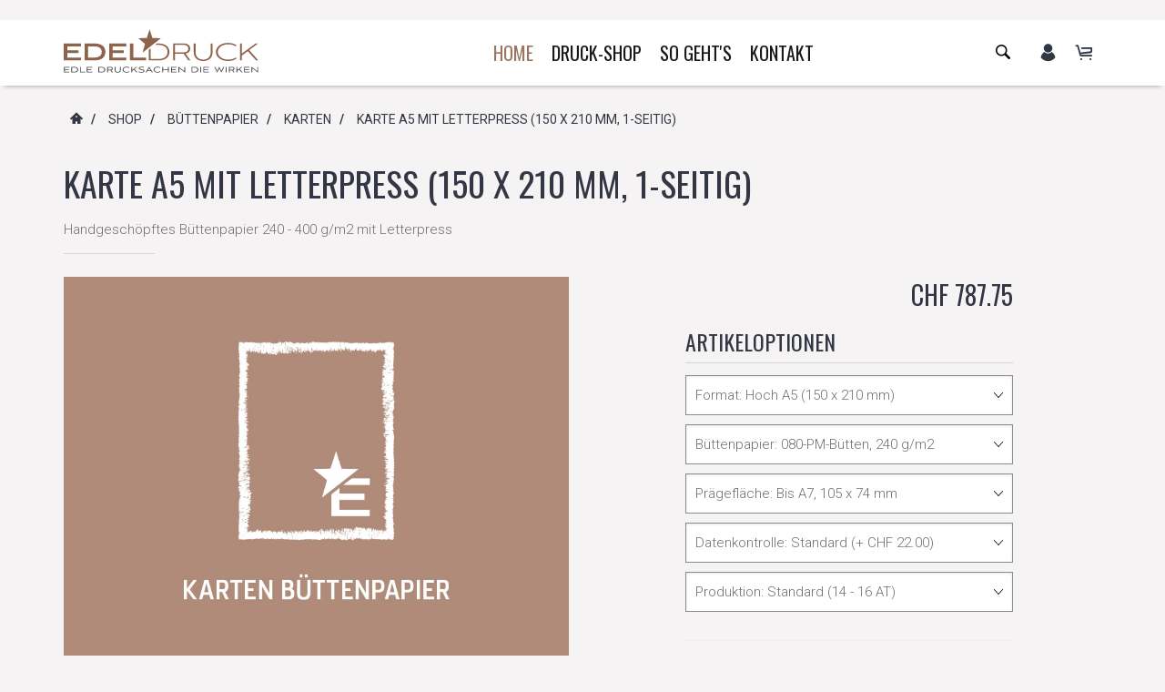

--- FILE ---
content_type: text/html; charset=utf-8
request_url: https://www.edeldruck.ch/de/shop/product/Karte-A5-mit-Letterpress-150-x-210-mm-1-seitig-330951
body_size: 11540
content:
<!DOCTYPE html>
<html lang="de-ch">

<head>
    <meta charset="utf-8">
    <meta http-equiv="X-UA-Compatible" content="IE=edge">
    <meta name="viewport" content="width=device-width, initial-scale=1">
    <title>Karte A5 mit Letterpress (150 x 210 mm, 1-seitig) - Edeldruck</title>
    <meta name="viewport" content="width=device-width, minimum-scale=1, maximum-scale=1">
    <!-- Metas QuickCMS -->
    <meta name="description" content="Karte A5 auf Büttenpapier mit 4-seitigem Büttenrand, Letterpress 1-seitig in Schwarz. Das handgeschöpfte Büttenpapier beziehen wir bei einer Schweizer Maunfaktur. www.edeldruck.ch - Edle Drucksachen mit hochwertigen Veredelungen wie Folienprägung, Prägung. Der Online-Shop für edle Drucksachen." />
<meta name="language" content="de" />
<meta name="author" content="Dätwiler AG, CH-3232 Ins, Schweiz" />
<meta name="copyright" content="Dätwiler AG, CH-3232 Ins, Schweiz" />
<meta name="robots" content="index, follow, noydir, noodp, noarchive" />
<meta name="revisit-after" content="10 days" /><meta name="format-detection" content="telephone=no" />
<link rel="alternate" hreflang="de" href="https://www.edeldruck.ch/de/" />


    <!-- Favicons -->
	<link rel="apple-touch-icon" sizes="180x180" href="/apple-touch-icon.png">
	<link rel="icon" type="image/png" sizes="32x32" href="/favicon-32x32.png">
	<link rel="icon" type="image/png" sizes="16x16" href="/favicon-16x16.png">
	<link rel="manifest" href="/site.webmanifest">
	<link rel="mask-icon" href="/safari-pinned-tab.svg" color="#9b7562">
	<meta name="msapplication-TileColor" content="#9b7562">
	<meta name="theme-color" content="#ffffff">

    <!-- Vendor CSS -->
    <link href="/js/vendor/bootstrap/bootstrap.min.css" rel="stylesheet">
    <link href="/js/vendor/slick/slick.css" rel="stylesheet">
    <link href="/js/vendor/swiper/swiper.min.css" rel="stylesheet">
    <link href="/js/vendor/nouislider/nouislider.css" rel="stylesheet">
    <link href="/js/vendor/darktooltip/dist/darktooltip.css" rel="stylesheet">
    <link href="/css/animate.css" rel="stylesheet">

    <!-- Custom CSS -->
    <link href="/css/style.css" rel="stylesheet">
    <link href="/css/megamenu.css" rel="stylesheet">

    <!-- Customers Corporate Design CSS -->
    <link href="/css/style-color-blue.css" rel="stylesheet">

    <!-- QuickCMS CSS -->
    <style>
:root {
--color-text-filter: invert(20%) sepia(0%) saturate(12%) hue-rotate(135deg) brightness(87%) contrast(84%);
--color-corporate: #9b7562;
--color-corporate-filter: invert(55%) sepia(26%) saturate(516%) hue-rotate(336deg) brightness(84%) contrast(84%);
--color-accent: #8d4848;
--color-accent-filter: invert(32%) sepia(22%) saturate(1306%) hue-rotate(314deg) brightness(94%) contrast(82%);
--bgcolor-captcha: #9b7562;
--iconcolor-captcha-filter: invert(100%) sepia(32%) saturate(2%) hue-rotate(203deg) brightness(113%) contrast(101%);
--color-menu-filter: invert(0%) sepia(16%) saturate(693%) hue-rotate(319deg) brightness(100%) contrast(80%);
--hovercolor-menu-filter: invert(47%) sepia(59%) saturate(229%) hue-rotate(336deg) brightness(91%) contrast(89%);
--color-social-filter: invert(94%) sepia(0%) saturate(2119%) hue-rotate(31deg) brightness(117%) contrast(60%);
}
.lightboxOverlay { opacity: 0,3 !important; background-color: #2E2E2E !important; }
.shareplus-hide { display: none !important; }
select {
	background: url([data-uri]) no-repeat 95% 50%;
	-moz-appearance: none; 
	-webkit-appearance: none; 
	appearance: none;
}
</style>
<link href="/stylesheets/jquery/smoothness/jquery-ui.custom.min.css" rel="stylesheet" />
<link href="/stylesheets/lightbox2/css/lightbox.min.css" rel="stylesheet" />
<link href="/stylesheets/jquery.css" rel="stylesheet" />
<link href="/stylesheets/elements.css" rel="stylesheet" /><link href="/stylesheets/sharebuttons/shareButtons.css" rel="stylesheet" />
<link href="/stylesheets/fontawesome.css" rel="stylesheet" />
<link href="/stylesheets/modules/shop.css" rel="stylesheet" />
<link href="/stylesheets/slick/slick.css" rel="stylesheet" />
<link href="/stylesheets/slick/slick-theme.css" rel="stylesheet" />
<link href="/stylesheets/modules/imagegallery.css" rel="stylesheet" />


    <!-- Icon Font -->
    <link href="/fonts/icomoon-reg/style.css" rel="stylesheet">

    <!-- Google Font -->
    <link href="https://fonts.googleapis.com/css?family=Oswald:300,400,500,600,700|Raleway:300,400,500,600,700,800,900|Roboto:300,400,500,700,900" rel="stylesheet">

</head>

<!-- t_inhaltseite_shoparticle_de -->
<body class="boxed color-blue">
    <!-- Loader -->
    <div id="loader-wrapper" class="off">
        <div class="cube-wrapper">
            <div class="cube-folding">
                <span class="leaf1"></span>
                <span class="leaf2"></span>
                <span class="leaf3"></span>
                <span class="leaf4"></span>
            </div>
        </div>
    </div>
    <!-- /Loader -->
    <div class="fixed-btns">
        <!-- Back To Top -->
        <a href="#" class="top-fixed-btn back-to-top"><i class="icon icon-arrow-up"></i></a>
        <!-- /Back To Top -->
    </div>
    <div id="wrapper">
        <!-- Page -->
        <div class="page-wrapper">
            <!-- Header -->
            <header class="page-header variant-1 fullboxed sticky always">
                <div class="navbar">
                    <div class="container">
                        <!-- Menu Toggle -->
                        <div class="menu-toggle"><a href="#" class="mobilemenu-toggle"><i class="icon icon-menu"></i></a></div>
                        <!-- /Menu Toggle -->
                        <!-- Header Cart -->
                        <div class="header-link dropdown-link header-cart variant-1">
                            <a href="#"> <i class="icon icon-cart"></i></a>
<div class="dropdown-container right">
	<div class="block block-minicart">
		<div class="minicart-content-wrapper">
			<div class="block-title">
				<span>Ihr Warenkorb ist leer.</span>
			</div>
		</div>
	</div>
</div>
                        </div>
                        <!-- /Header Cart -->
                        <!-- Header Links -->
                        <div class="header-links">
                            <!-- Header Language -->
                            <!-- 
							<div class="header-link header-select dropdown-link header-language">
                                <a href="#"><img src="/pic/flags/den.png" alt /></a>
                                <ul class="dropdown-container">
                                    <li class="active">
                                        <a href="/de-ch/shop/product/Karte-A5-mit-Letterpress-150-x-210-mm-1-seitig-330951"><img src="/pic/flags/den.png" alt />Deutsch</a>
                                    </li>
                                    <li>
                                        <a href="/en/shop/product/Karte-A5-mit-Letterpress-150-x-210-mm-1-seitig-330951"><img src="/pic/flags/eng.png" alt />English</a>
                                    </li>
                                    <li>
                                        <a href="/fr-ch/shop/product/Karte-A5-mit-Letterpress-150-x-210-mm-1-seitig-330951"><img src="/pic/flags/fr.png" alt />Français</a>
                                    </li>
                                </ul>
                            </div>
							 -->
                            <!-- /Header Language -->
                            <!-- Header Account -->
                            <div class="header-link dropdown-link header-account">
                                <a href="#"><i class="icon icon-user"></i></a>
<div class="dropdown-container right">
	<div class="title">Registrierte Kunden</div>
	<div class="top-text">Wenn Sie ein Konto bei uns haben, melden Sie sich bitte an.</div>
	<form method="post" action="/de/shop/__login">
		<input type="email" class="form-control" placeholder="E-Mail Adresse" id="shop-email" autocomplete="email" title="E-Mail Adresse" name="f.shop-email" maxlength="255" required="required">
		<input type="password" class="form-control" placeholder="Passwort" id="shop-password" title="Passwort" name="f.shop-password" maxlength="50" required="required">
		<input type="hidden" name="originalurl" value="/de/shop/product/Karte-A5-mit-Letterpress-150-x-210-mm-1-seitig-330951">
		<input type="hidden" name="jumptourl" value="/de/shop/product/Karte-A5-mit-Letterpress-150-x-210-mm-1-seitig-330951">
		<button type="submit" class="btn btn-alt">Anmelden</button>
		<p><a class="shop-link lostpassword" href="/de/shop/lostpassword" title="Passwort vergessen?" alt="Passwort vergessen?">Passwort vergessen?</a></p>
	</form>
	<div class="title" style="margin-bottom:18px;">oder</div>
	<button type="button" class="btn btn-alt" onclick="location='/de/shop/signin'">Ich bin ein neuer Kunde</button>
</div>
                            </div>
                            <!-- /Header Account -->
                        </div>
                        <!-- /Header Links -->
                        <!-- Header Search -->
                        <div class="header-link header-search header-search">
                            <div class="exp-search">
                                <form class="search searchmode-header" method="post" action="/de/shop/__productfilter">
                                    <input name="shopsearch" id="searchterm" class="exp-search-input ajax-shopsearch" placeholder="Suchen nach..." maxlength="50" autocomplete="off" type="text" required="required">
                                    <input class="exp-search-submit" type="submit" value="">
                                    <span class="exp-icon-search"><i class="icon icon-magnify"></i></span>
                                    <span class="exp-search-close"><i class="icon icon-close"></i></span>
                                    <div class="shop-search-results-container">
                                        <div class="shop-search-results">
                                        </div>
                                    </div>
                                </form>
                            </div>
                        </div>
                        <!-- /Header Search -->
                        <!-- Logo -->
                        <div class="header-logo">
                            <a href="/de/" title="Logo">
                                <img alt="Logo Edeldruck.ch by Dätwiler AG Druckerei" height="48px" src="/pic/logo-edeldruck.svg">
                            </a>
                        </div>
                        <!-- /Logo -->
                        <!-- Mobile Menu -->
                        <div class="mobilemenu dblclick">
                            <div class="mobilemenu-header">
                                <div class="title">MENU</div>
                                <a href="#" class="mobilemenu-toggle"></a>
                            </div>
                            <div class="mobilemenu-content">
                                <ul class="nav">
		<li class="active"><a href="/de/">Home</a></li>
<li><a>Druck-Shop</a><span class="arrow"></span><ul>
		<li><a href="/de/shop/category/Visitenkarten-33658">Visitenkarten</a><span class="arrow"></span><ul>
		<li><a href="/de/shop/category/Heissfolienpraegung-33723">Heissfolienprägung</a><span class="arrow"></span><ul>
		<li><a href="/de/shop/category/1-seitig-34033">1-seitig</a></li>
<li><a href="/de/shop/category/2-seitig-34034">2-seitig</a></li>

	</ul></li>
<li><a href="/de/shop/category/Blindpraegung-33804">Blindprägung</a></li>
<li><a href="/de/shop/category/Digitaldruck-33807">Digitaldruck</a></li>
<li><a href="/de/shop/category/Letterpress-33694">Letterpress</a></li>

	</ul></li>
<li><a href="/de/shop/category/Karten-33660">Karten</a><span class="arrow"></span><ul>
		<li><a href="/de/shop/category/Heissfolienpraegung-33726">Heissfolienprägung</a><span class="arrow"></span><ul>
		<li><a href="/de/shop/category/1-seitig-34037">1-seitig</a></li>
<li><a href="/de/shop/category/2-seitig-34038">2-seitig</a></li>

	</ul></li>
<li><a href="/de/shop/category/Blindpraegung-33810">Blindprägung</a></li>
<li><a href="/de/shop/category/Digitaldruck-33809">Digitaldruck</a><span class="arrow"></span><ul>
		<li><a href="/de/shop/category/1-seitig-34039">1-seitig</a></li>
<li><a href="/de/shop/category/2-seitig-34040">2-seitig</a></li>

	</ul></li>

	</ul></li>
<li><a href="/de/shop/category/Faltkarten-33659">Faltkarten</a><span class="arrow"></span><ul>
		<li><a href="/de/shop/category/Heissfolienpraegung-33738">Heissfolienprägung</a></li>
<li><a href="/de/shop/category/Blindpraegung-33811">Blindprägung</a></li>
<li><a href="/de/shop/category/Digitaldruck-33737">Digitaldruck</a></li>

	</ul></li>
<li><a href="/de/shop/category/Geschaeftspapier-33671">Geschäftspapier</a><span class="arrow"></span><ul>
		<li><a href="/de/shop/category/Visitenkarten-33748">Visitenkarten</a></li>
<li><a href="/de/shop/category/Briefbogen-33749">Briefbogen</a></li>
<li><a href="/de/shop/category/Briefumschlaege-33750">Briefumschläge</a></li>

	</ul></li>
<li><a href="/de/shop/category/Briefumschlaege-33672">Briefumschläge</a><span class="arrow"></span><ul>
		<li><a href="/de/shop/category/Heissfolienpraegung-33774">Heissfolienprägung</a></li>
<li><a href="/de/shop/category/Blindpraegung-33812">Blindprägung</a></li>
<li><a href="/de/shop/category/Digitaldruck-34130">Digitaldruck</a></li>
<li><a href="/de/shop/category/Unbedruckt-33739">Unbedruckt</a></li>

	</ul></li>
<li><a href="/de/shop/category/Buettenpapier-33673">Büttenpapier</a><span class="arrow"></span><ul>
		<li><a href="/de/shop/category/Visitenkarten-33758">Visitenkarten</a></li>
<li><a href="/de/shop/category/Karten-33761">Karten</a></li>
<li><a href="/de/shop/category/Faltkarten-33762">Faltkarten</a></li>
<li><a href="/de/shop/category/Briefbogen-33759">Briefbogen</a></li>
<li><a href="/de/shop/category/Briefumschlaege-33760">Briefumschläge</a></li>
<li><a href="/de/shop/category/Diplom-Zertifikat-33763">Diplom Zertifikat</a></li>

	</ul></li>
<li><a href="/de/shop/category/SnapPap-34131">SnapPap</a><span class="arrow"></span><ul>
		<li><a href="/de/shop/category/Visitenkarten-34132">Visitenkarten</a><span class="arrow"></span><ul>
		<li><a href="/de/shop/category/Heissfolienpraegung-34135">Heissfolienprägung</a></li>
<li><a href="/de/shop/category/Blindpraegung-34136">Blindprägung</a></li>
<li><a href="/de/shop/category/Digitaldruck-34137">Digitaldruck</a></li>

	</ul></li>
<li><a href="/de/shop/category/Karten-34133">Karten</a><span class="arrow"></span><ul>
		<li><a href="/de/shop/category/Heissfolienpraegung-34143">Heissfolienprägung</a></li>
<li><a href="/de/shop/category/Blindpraegung-34144">Blindprägung</a></li>
<li><a href="/de/shop/category/Digitalddruck-34145">Digitalddruck</a></li>

	</ul></li>
<li><a href="/de/shop/category/Bogen-34142">Bogen</a></li>

	</ul></li>
<li><a href="/de/shop/category/Papier--Folienfaecher-33820">Papier- & Folienfächer</a></li>

	</ul></li>
<li><a href="/de/page/Edle-Drucksachen-bei-Edeldruck-online-bestellen-73172">So geht's</a></li>
<li><a href="/de/page/Kontakt-zu-Edeldruckch-73173">Kontakt</a></li>

	</ul>
                            </div>
                        </div>
                        <!-- Mobile Menu -->
                        <!-- Mega Menu -->
                        <div class="megamenu fadein blackout">
                            <ul class="nav">
		<li class="active"><a href="/de/">Home</a></li>
<li class="simple-dropdown">
		<a>Druck-Shop</a>
		<div class="sub-menu">
		<ul class="category-links">
			<li><a href="/de/shop/category/Visitenkarten-33658">Visitenkarten</a><span class="arrow"></span><ul>
		<li><a href="/de/shop/category/Heissfolienpraegung-33723">Heissfolienprägung</a><span class="arrow"></span><ul>
		<li><a href="/de/shop/category/1-seitig-34033">1-seitig</a></li>
<li><a href="/de/shop/category/2-seitig-34034">2-seitig</a></li>

	</ul></li>
<li><a href="/de/shop/category/Blindpraegung-33804">Blindprägung</a></li>
<li><a href="/de/shop/category/Digitaldruck-33807">Digitaldruck</a></li>
<li><a href="/de/shop/category/Letterpress-33694">Letterpress</a></li>

	</ul></li>
<li><a href="/de/shop/category/Karten-33660">Karten</a><span class="arrow"></span><ul>
		<li><a href="/de/shop/category/Heissfolienpraegung-33726">Heissfolienprägung</a><span class="arrow"></span><ul>
		<li><a href="/de/shop/category/1-seitig-34037">1-seitig</a></li>
<li><a href="/de/shop/category/2-seitig-34038">2-seitig</a></li>

	</ul></li>
<li><a href="/de/shop/category/Blindpraegung-33810">Blindprägung</a></li>
<li><a href="/de/shop/category/Digitaldruck-33809">Digitaldruck</a><span class="arrow"></span><ul>
		<li><a href="/de/shop/category/1-seitig-34039">1-seitig</a></li>
<li><a href="/de/shop/category/2-seitig-34040">2-seitig</a></li>

	</ul></li>

	</ul></li>
<li><a href="/de/shop/category/Faltkarten-33659">Faltkarten</a><span class="arrow"></span><ul>
		<li><a href="/de/shop/category/Heissfolienpraegung-33738">Heissfolienprägung</a></li>
<li><a href="/de/shop/category/Blindpraegung-33811">Blindprägung</a></li>
<li><a href="/de/shop/category/Digitaldruck-33737">Digitaldruck</a></li>

	</ul></li>
<li><a href="/de/shop/category/Geschaeftspapier-33671">Geschäftspapier</a><span class="arrow"></span><ul>
		<li><a href="/de/shop/category/Visitenkarten-33748">Visitenkarten</a></li>
<li><a href="/de/shop/category/Briefbogen-33749">Briefbogen</a></li>
<li><a href="/de/shop/category/Briefumschlaege-33750">Briefumschläge</a></li>

	</ul></li>
<li><a href="/de/shop/category/Briefumschlaege-33672">Briefumschläge</a><span class="arrow"></span><ul>
		<li><a href="/de/shop/category/Heissfolienpraegung-33774">Heissfolienprägung</a></li>
<li><a href="/de/shop/category/Blindpraegung-33812">Blindprägung</a></li>
<li><a href="/de/shop/category/Digitaldruck-34130">Digitaldruck</a></li>
<li><a href="/de/shop/category/Unbedruckt-33739">Unbedruckt</a></li>

	</ul></li>
<li><a href="/de/shop/category/Buettenpapier-33673">Büttenpapier</a><span class="arrow"></span><ul>
		<li><a href="/de/shop/category/Visitenkarten-33758">Visitenkarten</a></li>
<li><a href="/de/shop/category/Karten-33761">Karten</a></li>
<li><a href="/de/shop/category/Faltkarten-33762">Faltkarten</a></li>
<li><a href="/de/shop/category/Briefbogen-33759">Briefbogen</a></li>
<li><a href="/de/shop/category/Briefumschlaege-33760">Briefumschläge</a></li>
<li><a href="/de/shop/category/Diplom-Zertifikat-33763">Diplom Zertifikat</a></li>

	</ul></li>
<li><a href="/de/shop/category/SnapPap-34131">SnapPap</a><span class="arrow"></span><ul>
		<li><a href="/de/shop/category/Visitenkarten-34132">Visitenkarten</a><span class="arrow"></span><ul>
		<li><a href="/de/shop/category/Heissfolienpraegung-34135">Heissfolienprägung</a></li>
<li><a href="/de/shop/category/Blindpraegung-34136">Blindprägung</a></li>
<li><a href="/de/shop/category/Digitaldruck-34137">Digitaldruck</a></li>

	</ul></li>
<li><a href="/de/shop/category/Karten-34133">Karten</a><span class="arrow"></span><ul>
		<li><a href="/de/shop/category/Heissfolienpraegung-34143">Heissfolienprägung</a></li>
<li><a href="/de/shop/category/Blindpraegung-34144">Blindprägung</a></li>
<li><a href="/de/shop/category/Digitalddruck-34145">Digitalddruck</a></li>

	</ul></li>
<li><a href="/de/shop/category/Bogen-34142">Bogen</a></li>

	</ul></li>
<li><a href="/de/shop/category/Papier--Folienfaecher-33820">Papier- & Folienfächer</a></li>

		</ul>
	</div>
	</li>
<li><a href="/de/page/Edle-Drucksachen-bei-Edeldruck-online-bestellen-73172">So geht's</a></li>
<li><a href="/de/page/Kontakt-zu-Edeldruckch-73173">Kontakt</a></li>

	</ul>
                        </div>
                        <!-- /Mega Menu -->
                    </div>
                </div>
            </header>
            <!-- /Header -->
            <!-- Page Content -->
            <main class="page-main inhaltseite">
                <!-- Kriechpfad -->
                <div class="block">
                    <div class="container">
                        <ul class="breadcrumbs">
	<li><a href="/de/"><i class="icon icon-home"></i></a></li>
	
<li>/<a href="/de/"><span>Shop</span></a></li>
<li>/<a href="/de/shop/category/Buettenpapier-33673"><span>Büttenpapier</span></a></li>
<li>/<a href="/de/shop/category/Karten-33761"><span>Karten</span></a></li>

<li>/<a href="/de/shop/product/Karte-A5-mit-Letterpress-150-x-210-mm-1-seitig-330951"><span>Karte A5 mit Letterpress (150 x 210 mm, 1-seitig)</span></a></li>

</ul>

                    </div>
                </div>
                <!-- /Kriechpfad -->
                <!-- Contents -->
                <div class="block">
                    <div class="container">
                        <div class="row">
                            <div class="col-sm-12">

                                <!-- QuickCMS Inhalte -->
                                <div class="bottom-space">
                                    <!-- text-center wenn Text zentriert -->
                                    <h1 class="size-lg no-padding">Karte A5 mit Letterpress (150 x 210 mm, 1-seitig)</h1>
                                    <p class="custom-color-alt"><form id="productform" name="productform" class="shop-product text form shop" method='post' action='/de/shop/__addtobasket'>
    <p>Handgeschöpftes Büttenpapier 240 - 400 g/m2 mit Letterpress</p>
	<div class="line-divider" style="margin: 15px auto 25px 0;"></div>
    <div class="row">
		<div class="shop-energylabel-details hidden">
			[ManufacturerLinkStart]
				<img src="//login.quickcms.ch/pic/spacer.gif" alt=""  title="[EnergyLabelTitle]" />
			[ManufacturerLinkEnd]
		</div>
        <div class="col-xs-12 col-sm-7 col-lg-6 shop-product-images ">
            <div><a href='/pic/shop/ED-KA-A5-LEP/karte-buettenpapier-hoch-900x680.jpg' data-lightbox='product'><img class='img-responsive shop-product-image' src='/pic/shop/ED-KA-A5-LEP/karte-buettenpapier-hoch-900x680.jpg' title='Karte A5 mit Letterpress (150 x 210 mm, 1-seitig)' alt='Karte A5 mit Letterpress (150 x 210 mm, 1-seitig)' /></a></div>
        </div>
        <div class="col-xs-12 col-sm-5 col-lg-4 col-lg-offset-1">
            <p class="shop-pricetag-details">CHF 787.75</p>
            <h2 class='shop-product-option-title'>Artikeloptionen</h2>
<select name='option90' class='font border shop-dropdown' onchange='reloadProduct();'>
<option value='794' selected>Format: Hoch A5 (150 x 210 mm)</option>
<option value='796'>Format: Quer A5 (210 x 150 mm)</option>
</select>
<select name='option127' class='font border shop-dropdown' onchange='reloadProduct();'>
<option value='791' selected>B&#252;ttenpapier: 080-PM-B&#252;tten, 240 g/m2</option>
<option value='793'>B&#252;ttenpapier: 480-PM-B&#252;tten, 400 g/m2 (+ CHF 27.00)</option>
</select>
<select name='option100' class='font border shop-dropdown' onchange='reloadProduct();'>
<option value='612' selected>Pr&#228;gefl&#228;che: Bis A7, 105 x 74 mm</option>
<option value='611'>Pr&#228;gefl&#228;che: Bis A6, 148 x 105 mm (+ CHF 70.00)</option>
</select>
<select name='option74' class='font border shop-dropdown' onchange='reloadProduct();'>
<option value='266' selected>Datenkontrolle: Standard (+ CHF 22.00)</option>
<option value='267'>Datenkontrolle: Keine</option>
<option value='2094'>Datenkontrolle: Aufbereitung (+ CHF 43.00)</option>
</select>
<select name='option174' class='font border shop-dropdown' onchange='reloadProduct();'>
<option value='2112' selected>Produktion: Standard (14 - 16 AT)</option>
</select>

            <hr>
            <span class='icon-shop icon-green'  title='Der Artikel ist innerhalb von 24 Stunden versandfertig.'><img class='fa-icon-oversize fa-color-white' alt='' src='/fa-svg/solid/check.svg' /></span>
            <hr>
		    <div class="shop-product-details">
				<p><span class='shop-info-label'>Lieferfrist:</span><span class='shop-info-text'> Sofort verfügbar</span></p>
				<p><span class='shop-info-label'>Artikel-Nr.:</span><span class='shop-info-text'> ED-KA-A5-LEP</span></p>
				<p><b></b></p>
				<p></p>
				<p></p>
			</div>
			<hr>
            <input type='hidden' name='productid' value='330951' />
<input type='hidden' name='scrolltop' id='scrolltop' />
<span class='font shoptext-quantity'>Menge</span><select name='quantity' onchange='reloadProduct();' class='font border shop-dropdown quantity'><option value='25' selected>25 Stück</option><option value='50'>50 Stück</option><option value='100'>100 Stück</option><option value='150'>150 Stück</option><option value='200'>200 Stück</option><option value='250'>250 Stück</option><option value='500'>500 Stück</option><option value='750'>750 Stück</option><option value='1000'>1000 Stück</option></select><input type='submit' id='addtobasket' name='addtobasket' class='formbutton shopbutton addtobasket' value='In den Warenkorb' />

        </div> 
    </div>
    <h2>Beschreibung</h2>
    <p>Karte A5 auf B&uuml;ttenpapier mit 4-seitigem B&uuml;ttenrand, Letterpress 1-seitig in Schwarz. Zweckm&auml;ssig verpackt.<br />
</p>
<p>Das handgesch&ouml;pfte B&uuml;ttenpapier beziehen wir bei einer Schweizer Maunfaktur.</p>
<p>&Uuml;ber diesen Link <strong><a href="https://www.edeldruck.ch/de/shop/category/Papier--Folienfaecher-33820" target="_blank" title="Papier- und/oder Folienfächer">Papier- und/oder Folienf&auml;cher</a></strong> k&ouml;nnen den entsprechenden F&auml;cher bestellen.<br />
</p>
<p><strong>&nbsp;*F&uuml;r andere Auflagen oder Ausf&uuml;hrungen erarbeiten wir gerne ein Angebot.</strong></p>	
	<div class="extended-description-container ">
		<hr class='layer_spacer' style='height:10px' />
<h2>Papier-Kollektion</h2><div class='layer_wysiwyg'><h3>handgesch&ouml;pftes b&uuml;ttenpapier, 100 - 400 G/M2<br />
</h3>
<p>Aus dem Hause Basler Papierm&uuml;hle (Schweiz) bieten wir Ihnen dieses B&uuml;ttenpapier an; Der 4-seitige B&uuml;ttenrand ist einzigartig und fasziniert in der Optik wie auch Haptik. Alle Papiere werden aus erstklassigen Rohmaterialien angefertigt. F&uuml;r den Papierstoff werden unter anderem Lumpen verwendet, welche im Stampfwerk grobzerfasert und anschliessend mit dem Museums-Holl&auml;nder aufbereitet werden.</p></div>
<hr class='layer_spacer' style='height:10px' />
<h2>Druck- und Veredelungsmöglichkeiten</h2><div class='layer_wysiwyg'><h3>Heissfolienpr&auml;gung und Option "Zus&auml;tzlicher Druck" IN Silber, Gold, weiss, Schwarz oder Farbe<br />
</h3>
<p>Eine Veredelungsart mit fast unbegrenzten M&ouml;glichkeiten bei dem die ausgew&auml;hlte Folie durch Druck und Hitze auf ein Papier/Karton gepresst wird. Ein edles, wundersch&ouml;nes Produkt auf feinstem Papier wird Ihr Herz und auch das Herz des Empf&auml;ngers erw&auml;rmen.&nbsp;Gefertigt werden die Karten auf alten, stets mit viel liebe gepflegten, Heidelberger-Tiegeln.<br />
</p>
<h3>blindpr&auml;gung und Option "Zus&auml;tzlicher Druck" IN Silber, Gold, weiss, Schwarz oder Farbe</h3>
<p>Eine Blindpr&auml;gung ist eine Pr&auml;gung ganz ohne Folie oder Farbe. Das Produkt wirkt mit dem hoch- oder tiefgepr&auml;gten Druckbild und ist f&uuml;hlbar und l&ouml;st entsprechende Emotionen aus.</p>
<h3>Digitaldruck<br />
</h3>
<p>Eine gestochen scharfe und satte Wiedergabe Ihrer Daten. Sie w&auml;hlen
zwischen einem Silber-, Gold-, Weiss-, Schwarz- oder Farb-Druck.</p>
<h3>Letterpress<br />
</h3>
<p>Schlicht und elegant ist das Erscheinungsbild, welches Sie ihr Eigen nennen k&ouml;nnen. Letterpress ist eine Jahrhunderte alte Angelegenheit, auch bekannt als Buchdruck &ndash; der Mutter aller Druckverfahren. Gefertigt wird Ihr Produkt auf einem Original Heidelberg-Tiegel (OHT).</p></div>
<hr class='layer_spacer' style='height:10px' />

	</div>
</form>

    


                                    </p>
                                </div>
                                <!-- /QuickCMS Inhalte -->

                            </div>
                        </div>
                    </div>
                </div>
                <!-- /Contents -->
            </main>
            <!-- /Page Content -->
            <!-- Footer -->
            <footer class="page-footer variant4 fullboxed">
                <div class="footer-middle">
                    <div class="container">
                        <div class="row">

                            <div class="col-md-3 col-lg-3">
                                <div class="footer-block collapsed-mobile">
                                    <div class="title">
                                        <h4>Kontakt</h4>
                                        <div class="toggle-arrow"></div>
                                    </div>								
									
									<div itemscope itemtype="https://schema.org/Organization">
										<div itemprop="address" itemscope itemtype="https://schema.org/PostalAddress">
											<div class="collapsed-content">
												<div class="footer-text">
													<p>
														<span itemprop="name">Edeldruck.ch by Dätwiler AG</span> <br>
														<span itemprop="description">Edle Drucksachen Online bestellen</span> <br>
														<span itemprop="streetAddress">Bielstrasse 7</span> <br>
														<span itemprop="postalCode">3232</span> <span itemprop="addressLocality">Ins</span> (<span itemprop="addressRegion">BE</span>) <br>
														<span itemprop="addressCountry">Schweiz</span> 
													</p>
												</div>
												<ul class="simple-list">
													<li><img class="fa-icon-oversize fa-color-social" alt="" src="/fa-svg/solid/phone.svg" /> <a href="tel:+41323131541"><span itemprop="telephone" content="+41323131541">032 313 15 41</span></a> </li>
													<li><img class="fa-icon-oversize fa-color-social" alt="" src="/fa-svg/solid/envelope.svg" /> <a href="mailto:i&#110;&#102;o@e&#100;e&#108;&#100;&#114;uc&#107;.c&#104;" itemprop="email">i&#110;&#102;o@e&#100;e&#108;&#100;&#114;uc&#107;.c&#104;</a></li>
												</ul>
											</div>
										</div>
									</div>
									
                                </div>
                            </div>
                            <div class="col-md-3 col-lg-3">
                                <div class="footer-block collapsed-mobile">
                                    <div class="title">
                                        <h4>Über Edeldruck.ch</h4>
                                        <div class="toggle-arrow"></div>
                                    </div>
                                    <div class="collapsed-content">
                                        <p>Edeldruck.ch ist ein Schweizer Online-Shop für individuelle, hochwertig veredelte Drucksachen. Wir produzieren Visitenkarten, Karten, Briefpapiere, Briefumschläge (Kuverts) und mehr in Premium Qualität in der Schweiz. Veredelungen von Drucksachen sind zum Beispiel Heissfolienprägung in Gold, Silber, Bronze oder edle Prägungen.</p>
										<p>Edeldruck.ch und <a href="https://www.stickerdrache.ch/" target="_blank">Stickerdrache.ch</a> sind Geschäftsbereiche der <a href="https://www.daetwiler.ch/" target="_blank">Dätwiler AG Druckerei</a> in Ins, Aarberg und Klosters.</p>
                                    </div>
                                </div>
                            </div>
                            <div class="col-md-3 col-lg-3">
                                <div class="footer-block collapsed-mobile">
                                    <div class="title">
                                        <h4>AGB &amp; Versand</h4>
                                        <div class="toggle-arrow"></div>
                                    </div>
                                    <div class="collapsed-content">
                                        <ul class="marker-list">
                                            <li><a href="/de/shop/general-terms-and-conditions">Allg. Geschäfts&shy;be&shy;ding&shy;ungen (AGB)</a></li>
                                            <li><a href="/de/shop/shop-informations">Liefer- und Ver&shy;sand&shy;in&shy;for&shy;ma&shy;tionen</a></li>
                                        </ul>
                                    </div>
                                </div>
                            </div>
                            <div class="col-md-3 col-lg-3">
                                <div class="footer-block collapsed-mobile">
                                    <div class="title">
                                        <h4>Mein Konto</h4>
                                        <div class="toggle-arrow"></div>
                                    </div>
                                    <div class="collapsed-content">
                                        <ul class="marker-list">
                                            <li><a href="/de/shop/account">Mein Konto</a></li>
                                            <li><a href="/de/shop/showorders">Meine Bestellungen</a></li>
                                            <li><a href="/de/shop/wishlist">Meine Merkliste</a></li>
                                            <li><a href="/de/shop/basket">Zum Warenkorb</a></li>
                                            <!-- <li><a href="/de/shop/newsletter">Newsletter</a></li> -->
                                        </ul>
                                    </div>
                                </div>
                            </div>

                        </div>
                    </div>
                </div>
                <div class="footer-bot">
                    <div class="container">
                        <div class="row">
                            <div class="col-md-6 col-lg-8">
                                <div class="image-banner text-center">
                                    <a href="/de/shop/general-terms-and-conditions"><img src="/pic/banners/footer-paysecure-de-740x90.png" alt="Footer Sicher zahlen" class="img-responsive"></a>
                                </div>
                            </div>
                            <div class=" col-md-6 col-lg-4">
                                <div class="footer-copyright text-center">&copy; 2026 Alle Rechte vorbehalten. <br />Swiss made with &hearts; by <a href="https://www.blowfish.ch/" class="btn-link" target="_blank">Blowfish AG</a></div>
                                <div class="footer-social">
                                    <a href="https://www.instagram.com/edeldruck.ch/" target="_blank"><i class="icon icon-instagram icon-circled"></i></a>
                                    <a href="https://www.facebook.com/people/edeldruckch/100082747875471/" target="_blank"><i class="icon icon-facebook-logo icon-circled"></i></a>
                                    <a href="https://www.youtube.com/@edeldruck" target="_blank"><i class="icon icon-youtube-logo icon-circled"></i></a>
                                    <!-- <a href="https://twitter.com/edeldruck" target="_blank"><i class="icon icon-twitter-logo icon-circled"></i></a> -->
                                    <!-- <a href="https://www.linkedin.com/company/edeldruck" target="_blank"><i class="icon icon-linkedin icon-circled"></i></a> -->
                                </div>
                            </div>
                        </div>
                    </div>
                </div>
            </footer>
            <!-- /Footer -->
            <a class="back-to-top back-to-top-mobile" href="#">
                <i class="icon icon-angle-up"></i> Zum Seitenanfang
            </a>
        </div>
        <!-- Page Content -->
    </div>

    <!-- Modal Quick View -->
    <div class="modal quick-view zoom" id="quickView">
        <div class="modal-dialog">
            <div class="modalLoader-wrapper">
                <div class="modalLoader bg-striped"></div>
            </div>
            <div class="modal-header">
                <button type="button" class="close" data-dismiss="modal" aria-label="Close">&#10006;</button>
            </div>
            <div class="modal-content">
                <iframe></iframe>
            </div>
        </div>
    </div>
    <!-- /Modal Quick View -->

    <!-- jQuery Scripts  -->
    <script src="/js/vendor/jquery/jquery.js"></script>
    <script src="/js/vendor/jquery-ui/jquery-ui.min.js"></script>
    <script src="/js/vendor/bootstrap/bootstrap.min.js"></script>
    <script src="/js/vendor/swiper/swiper.min.js"></script>
    <script src="/js/vendor/slick/slick.min.js"></script>
    <script src="/js/vendor/parallax/parallax.js"></script>
    <script src="/js/vendor/isotope/isotope.pkgd.min.js"></script>
    <script src="/js/vendor/countdown/jquery.countdown.min.js"></script>
    <script src="/js/vendor/nouislider/nouislider.min.js"></script>
    <script src="/js/vendor/ez-plus/jquery.ez-plus.js"></script>
    <script src="/js/vendor/tocca/tocca.min.js"></script>
    <script src="/js/vendor/bootstrap-tabcollapse/bootstrap-tabcollapse.js"></script>
    <script src="/js/vendor/scrollLock/jquery-scrollLock.min.js"></script>
    <script src="/js/vendor/darktooltip/dist/jquery.darktooltip.js"></script>
    <script src="/js/vendor/imagesloaded/imagesloaded.pkgd.min.js"></script>
    <script src="/js/megamenu.min.js"></script>
    <script src="/js/app.js"></script>
    <script>window.languageId=2055; window.languageCode="de"; window.shareplusTitle="Diese Seite mit anderen teilen"; window.scrollTop=0;</script>
<script src="/js/lightbox2/lightbox.min.js"></script>
<script src="/js/sharebuttons/shareButtons.js"></script>
<script src="/js/common/website.min.js"></script>
<script src="/js/slick/slick.min.js"></script>
<script>
$(document).ready(function(){
  $(".shop-product-images").slick({
      dots: true,
      arrows: true,
      infinite: true,
      speed: 300,
      slidesToShow: 1,
      adaptiveHeight: false
  });
});

$(document).ready(function(){
    if (scrollTop > 0) $(window).scrollTop(scrollTop);
    $("#scrolltop").val(scrollTop);
    $("#qty_plus").click(function(e){
        e.preventDefault();
        fieldName = $(this).data("field");
        var currentVal = parseInt($("input[name="+fieldName+"]").val());
        if (!isNaN(currentVal)) {
            $("input[name=" + fieldName + "]").val(currentVal + 1);
        } else {
            $("input[name=" + fieldName + "]").val(1);
        }
        reloadProduct();
    });
    $("#qty_minus").click(function(e) {
        e.preventDefault();
        fieldName = $(this).data("field");
        var currentVal = parseInt($("input[name="+fieldName+"]").val());
        if (!isNaN(currentVal) && currentVal > 1) {
            $("input[name=" + fieldName + "]").val(currentVal - 1);
        } else {
            $("input[name=" + fieldName + "]").val(1);
        }
        reloadProduct();
    });
});

function reloadProduct() {
    $("body").css("cursor","wait");$("#qty_plus").css("cursor", "wait");$("#qty_minus").css("cursor", "wait");
    $("#qty_plus").attr("disabled", "disabled");$("#qty_minus").attr("disabled", "disabled");$("#addtobasket").prop( "disabled", true );
    $("#scrolltop").val($(window).scrollTop());
    $("#productform").attr("action", "");
    document.productform.submit();
}

</script>
<script src="/js/common/shop.min.js"></script>
<script src="/js/isotope/jquery.isotope.min.js"></script>
<script src="/js/jquery/jquery.waitforimages.min.js"></script>
<script>
lightbox.option({ 'disableScrolling': true, 'showImageNumberLabel': false });
$(document).shareButtons({ url: encodeURIComponent(window.location.href), iconColorOnHover: '#fff' });
$('body').waitForImages(function() {
    $('#galleryalbum11033').hide();
    setTimeout(function() {
        $('#galleryalbum11033').fadeIn();
        $('#galleryalbum11033').isotope();
    }, 10);
});
function setupPrintPage() { document.getElementById('printer').style.display='block';document.getElementById('printer').src = '/default.aspx?showaction=product&language=de&sitemode=shop&productid=330951&basketid=0&do=print';setTimeout('printPageNow()', 1000); }
</script>
	<!-- End of Body Elements -->
	<iframe id="printer" name="printer" style="display:none;height:0;width:0;border:none"></iframe>
<script>$(document).ready(function () { $(".smoothscroll").click(function (e) { e.preventDefault(); smoothscroll($(this), $($(this).attr("href")), 100); }); });</script>

</body>

</html>

--- FILE ---
content_type: text/css
request_url: https://www.edeldruck.ch/css/style.css
body_size: 102819
content:
@charset "UTF-8";

/*-----------------------------------------------------------------------------------

	Version: 1.2.1

-----------------------------------------------------------------------------------*/

/*----------------------------------------
Bootstrap & Mixins
-----------------------------------------------------------------*/

@media screen and (max-width: 767px) {}

@media (min-width: 768px) {}

@media (min-width: 768px) {}

@media (max-width: 767px) {}

@media (min-width: 768px) {}

@media (min-width: 768px) {}

@media (min-width: 768px) {}

@media (max-width: 767px) {}

@media (max-width: 767px) {}

body.boxed .page-wrapper:before,
body.boxed .page-wrapper:after,
body.boxed .block.fullboxed .container:before,
body.boxed .block.fullboxed .container:after,
body.boxed .page-header:before,
body.boxed .page-header:after,
body.boxed .page-header.fullboxed .container:before,
body.boxed .page-header.fullboxed .container:after,
body.boxed .page-footer.fullboxed .container:before,
body.boxed .page-footer.fullboxed .container:after,
body.fullwidth .block.boxed:before,
body.fullwidth .block.boxed:after,
body.fullwidth .block.fullboxed .container:before,
body.fullwidth .block.fullboxed .container:after,
body.fullwidth .page-header.boxed:before,
body.fullwidth .page-header.boxed:after,
body.fullwidth .page-header.fullboxed .container:before,
body.fullwidth .page-header.fullboxed .container:after,
body.fullwidth .page-footer.boxed:before,
body.fullwidth .page-footer.boxed:after,
body.fullwidth .page-footer.fullboxed>.container:before,
body.fullwidth .page-footer.fullboxed>.container:after {
    content: " ";
    display: table;
}

body.boxed .page-wrapper:after,
body.boxed .block.fullboxed .container:after,
body.boxed .page-header:after,
body.boxed .page-header.fullboxed .container:after,
body.boxed .page-footer.fullboxed .container:after,
body.fullwidth .block.boxed:after,
body.fullwidth .block.fullboxed .container:after,
body.fullwidth .page-header.boxed:after,
body.fullwidth .page-header.fullboxed .container:after,
body.fullwidth .page-footer.boxed:after,
body.fullwidth .page-footer.fullboxed>.container:after {
    clear: both;
}

.vertical-align {
    top: 50%;
    -webkit-transform: translateY(-50%);
    -ms-transform: translateY(-50%);
    transform: translateY(-50%);
}

.horizontal-align {
    left: 50%;
    -webkit-transform: translateX(-50%);
    -ms-transform: translateX(-50%);
    transform: translateX(-50%);
}

.noselect {
    -webkit-touch-callout: none;
    -webkit-user-select: none;
    -khtml-user-select: none;
    -moz-user-select: none;
    -ms-user-select: none;
    user-select: none;
}

.vert-wrapper {
    display: table;
    height: 100%;
    width: 100%;
}

.vert {
    display: table-cell;
    vertical-align: middle;
}

/* Remove these ugly red border */
@-moz-document url-prefix() {
	input:required, textarea:required {
		box-shadow:none;
	}
}

/* 1. Main Structure
-----------------------------------------------------------------*/


/* 1.1 Layout
-----------------------------------------------------------------*/

html,
body {
    margin: 0;
    padding: 0;
    height: 100%;
	background-color: #f5f3f3; /* #f9f3f2 neu Edeldruck */
}

body {
    overflow-x: hidden;
}

html {
    margin-right: 0 !important;
}

body.fixed {
    width: 100%;
    height: 100%;
    overflow: hidden;
}

table {
	background-color: transparent;
}

.disable-hover {
    pointer-events: none;
}

.block,
.page-header,
.page-footer {
    position: relative;
}

@media (min-width: 992px) {
    body.open-panel.boxed .page-wrapper,
    body.open-panel.boxed .block.fullboxed .container,
    body.open-panel.boxed .page-footer.fullboxed .container,
    body.open-panel.fullwidth .block.boxed .container,
    body.open-panel.fullwidth .block.fullboxed .container,
    body.open-panel.fullwidth .page-footer.boxed,
    body.open-panel.fullwidth .page-footer.fullboxed .container {
        width: 845px;
    }
}

@media (min-width: 1200px) {
    body.open-panel.boxed .page-wrapper,
    body.open-panel.boxed .block.fullboxed .container,
    body.open-panel.boxed .page-footer.fullboxed .container,
    body.open-panel.fullwidth .block.boxed .container,
    body.open-panel.fullwidth .block.fullboxed .container,
    body.open-panel.fullwidth .page-footer.boxed,
    body.open-panel.fullwidth .page-footer.fullboxed .container {
        width: 1045px;
    }
}

@media (min-width: 1400px) {
    body.open-panel.boxed .page-wrapper,
    body.open-panel.boxed .block.fullboxed .container,
    body.open-panel.boxed .page-footer.fullboxed .container,
    body.open-panel.fullwidth .block.boxed .container,
    body.open-panel.fullwidth .block.fullboxed .container,
    body.open-panel.fullwidth .page-footer.boxed,
    body.open-panel.fullwidth .page-footer.fullboxed .container {
        width: 1245px;
    }
}

@media (min-width: 992px) {
    body.open-panel.boxed .page-header,
    body.open-panel.boxed .page-header.fullboxed .container,
    body.open-panel.fullwidth .page-header.boxed,
    body.open-panel.fullwidth .page-header.fullboxed .container {
        width: 845px;
    }
}

@media (min-width: 1200px) {
    body.open-panel.boxed .page-header,
    body.open-panel.boxed .page-header.fullboxed .container,
    body.open-panel.fullwidth .page-header.boxed,
    body.open-panel.fullwidth .page-header.fullboxed .container {
        width: 1045px;
    }
}

@media (min-width: 1400px) {
    body.open-panel.boxed .page-header,
    body.open-panel.boxed .page-header.fullboxed .container,
    body.open-panel.fullwidth .page-header.boxed,
    body.open-panel.fullwidth .page-header.fullboxed .container {
        width: 1245px;
    }
}

body.boxed .page-wrapper {
    margin-right: auto;
    margin-left: auto;
    padding-left: 15px;
    padding-right: 15px;
    overflow: visible;
    padding-left: 0;
    padding-right: 0;
}

@media (min-width: 768px) {
    body.boxed .page-wrapper {
        width: 750px;
    }
}

@media (min-width: 992px) {
    body.boxed .page-wrapper {
        width: 970px;
    }
}

@media (min-width: 1200px) {
    body.boxed .page-wrapper {
        width: 1170px;
    }
}

@media (min-width: 1400px) {
    body.boxed .page-wrapper {
        width: 1370px;
    }
}

body.boxed .page-wrapper>.navbar-header,
body.boxed .page-wrapper>.navbar-collapse {
    margin-right: -15px;
    margin-left: -15px;
}

@media (min-width: 768px) {
    body.boxed .page-wrapper>.navbar-header,
    body.boxed .page-wrapper>.navbar-collapse {
        margin-right: 0;
        margin-left: 0;
    }
}

body.boxed .page-wrapper .container {
    width: 100%;
}

body.boxed .block.fullwidth {
    width: 100vw;
    margin-left: -50vw;
    left: 50%;
}

body.boxed .block.fullboxed {
    width: 100vw;
    margin-left: -50vw;
    left: 50%;
}

body.boxed .block.fullboxed .container {
    margin-right: auto;
    margin-left: auto;
    padding-left: 15px;
    padding-right: 15px;
}

@media (min-width: 768px) {
    body.boxed .block.fullboxed .container {
        width: 750px;
    }
}

@media (min-width: 992px) {
    body.boxed .block.fullboxed .container {
        width: 970px;
    }
}

@media (min-width: 1200px) {
    body.boxed .block.fullboxed .container {
        width: 1170px;
    }
}

@media (min-width: 1400px) {
    body.boxed .block.fullboxed .container {
        width: 1370px;
    }
}

body.boxed .block.fullboxed .container>.navbar-header,
body.boxed .block.fullboxed .container>.navbar-collapse {
    margin-right: -15px;
    margin-left: -15px;
}

@media (min-width: 768px) {
    body.boxed .block.fullboxed .container>.navbar-header,
    body.boxed .block.fullboxed .container>.navbar-collapse {
        margin-right: 0;
        margin-left: 0;
    }
}

body.boxed .page-header {
    margin-right: auto;
    margin-left: auto;
    padding-left: 15px;
    padding-right: 15px;
    padding-left: 0;
    padding-right: 0;
}

@media (min-width: 768px) {
    body.boxed .page-header {
        width: 750px;
    }
}

@media (min-width: 992px) {
    body.boxed .page-header {
        width: 970px;
    }
}

@media (min-width: 1200px) {
    body.boxed .page-header {
        width: 1170px;
    }
}

@media (min-width: 1400px) {
    body.boxed .page-header {
        width: 1370px;
    }
}

body.boxed .page-header>.navbar-header,
body.boxed .page-header>.navbar-collapse {
    margin-right: -15px;
    margin-left: -15px;
}

@media (min-width: 768px) {
    body.boxed .page-header>.navbar-header,
    body.boxed .page-header>.navbar-collapse {
        margin-right: 0;
        margin-left: 0;
    }
}

body.boxed .page-header .container {
    width: 100%;
}

body.boxed .page-header.fullwidth {
    width: 100vw;
    margin-left: -50vw;
    left: 50%;
}

body.boxed .page-header.fullboxed {
    width: 100vw;
    margin-left: -50vw;
    left: 50%;
}

body.boxed .page-header.fullboxed .container {
    margin-right: auto;
    margin-left: auto;
    padding-left: 15px;
    padding-right: 15px;
}

@media (min-width: 768px) {
    body.boxed .page-header.fullboxed .container {
        width: 750px;
    }
}

@media (min-width: 992px) {
    body.boxed .page-header.fullboxed .container {
        width: 970px;
    }
}

@media (min-width: 1200px) {
    body.boxed .page-header.fullboxed .container {
        width: 1170px;
    }
}

@media (min-width: 1400px) {
    body.boxed .page-header.fullboxed .container {
        width: 1370px;
    }
}

body.boxed .page-header.fullboxed .container>.navbar-header,
body.boxed .page-header.fullboxed .container>.navbar-collapse {
    margin-right: -15px;
    margin-left: -15px;
}

@media (min-width: 768px) {
    body.boxed .page-header.fullboxed .container>.navbar-header,
    body.boxed .page-header.fullboxed .container>.navbar-collapse {
        margin-right: 0;
        margin-left: 0;
    }
}

body.boxed .page-footer.fullwidth {
    width: 100vw;
    margin-left: -50vw;
    left: 50%;
}

body.boxed .page-footer.fullboxed {
    width: 100vw;
    margin-left: -50vw;
    left: 50%;
}

body.boxed .page-footer.fullboxed .container {
    margin-right: auto;
    margin-left: auto;
    padding-left: 15px;
    padding-right: 15px;
}

@media (min-width: 768px) {
    body.boxed .page-footer.fullboxed .container {
        width: 750px;
    }
}

@media (min-width: 992px) {
    body.boxed .page-footer.fullboxed .container {
        width: 970px;
    }
}

@media (min-width: 1200px) {
    body.boxed .page-footer.fullboxed .container {
        width: 1170px;
    }
}

@media (min-width: 1400px) {
    body.boxed .page-footer.fullboxed .container {
        width: 1370px;
    }
}

body.boxed .page-footer.fullboxed .container>.navbar-header,
body.boxed .page-footer.fullboxed .container>.navbar-collapse {
    margin-right: -15px;
    margin-left: -15px;
}

@media (min-width: 768px) {
    body.boxed .page-footer.fullboxed .container>.navbar-header,
    body.boxed .page-footer.fullboxed .container>.navbar-collapse {
        margin-right: 0;
        margin-left: 0;
    }
}

body.fullwidth .page-wrapper .container {
    width: 100%;
}

body.fullwidth .block.boxed {
    margin-right: auto;
    margin-left: auto;
    padding-left: 15px;
    padding-right: 15px;
    padding-left: 0;
    padding-right: 0;
}

@media (min-width: 768px) {
    body.fullwidth .block.boxed {
        width: 750px;
    }
}

@media (min-width: 992px) {
    body.fullwidth .block.boxed {
        width: 970px;
    }
}

@media (min-width: 1200px) {
    body.fullwidth .block.boxed {
        width: 1170px;
    }
}

@media (min-width: 1400px) {
    body.fullwidth .block.boxed {
        width: 1370px;
    }
}

body.fullwidth .block.boxed>.navbar-header,
body.fullwidth .block.boxed>.navbar-collapse {
    margin-right: -15px;
    margin-left: -15px;
}

@media (min-width: 768px) {
    body.fullwidth .block.boxed>.navbar-header,
    body.fullwidth .block.boxed>.navbar-collapse {
        margin-right: 0;
        margin-left: 0;
    }
}

body.fullwidth .block.boxed .container {
    width: 100%;
}

body.fullwidth .block.fullwidth {
    width: 100%;
    margin-left: 0;
}

body.fullwidth .block.fullwidth .container {
    width: 100%;
}

body.fullwidth .block.fullboxed {
    width: 100%;
    margin-left: 0;
}

body.fullwidth .block.fullboxed .container {
    margin-right: auto;
    margin-left: auto;
    padding-left: 15px;
    padding-right: 15px;
}

@media (min-width: 768px) {
    body.fullwidth .block.fullboxed .container {
        width: 750px;
    }
}

@media (min-width: 992px) {
    body.fullwidth .block.fullboxed .container {
        width: 970px;
    }
}

@media (min-width: 1200px) {
    body.fullwidth .block.fullboxed .container {
        width: 1170px;
    }
}

@media (min-width: 1400px) {
    body.fullwidth .block.fullboxed .container {
        width: 1370px;
    }
}

body.fullwidth .block.fullboxed .container>.navbar-header,
body.fullwidth .block.fullboxed .container>.navbar-collapse {
    margin-right: -15px;
    margin-left: -15px;
}

@media (min-width: 768px) {
    body.fullwidth .block.fullboxed .container>.navbar-header,
    body.fullwidth .block.fullboxed .container>.navbar-collapse {
        margin-right: 0;
        margin-left: 0;
    }
}

body.fullwidth .page-header.boxed {
    margin-right: auto;
    margin-left: auto;
    padding-left: 15px;
    padding-right: 15px;
    padding-left: 0;
    padding-right: 0;
    left: 0;
    right: 0;
}

@media (min-width: 768px) {
    body.fullwidth .page-header.boxed {
        width: 750px;
    }
}

@media (min-width: 992px) {
    body.fullwidth .page-header.boxed {
        width: 970px;
    }
}

@media (min-width: 1200px) {
    body.fullwidth .page-header.boxed {
        width: 1170px;
    }
}

@media (min-width: 1400px) {
    body.fullwidth .page-header.boxed {
        width: 1370px;
    }
}

body.fullwidth .page-header.boxed>.navbar-header,
body.fullwidth .page-header.boxed>.navbar-collapse {
    margin-right: -15px;
    margin-left: -15px;
}

@media (min-width: 768px) {
    body.fullwidth .page-header.boxed>.navbar-header,
    body.fullwidth .page-header.boxed>.navbar-collapse {
        margin-right: 0;
        margin-left: 0;
    }
}

body.fullwidth .page-header.boxed .container {
    width: 100%;
}

body.fullwidth .page-header.fullwidth {
    width: 100%;
    margin-left: 0;
}

body.fullwidth .page-header.fullboxed {
    width: 100%;
    margin-left: 0;
}

body.fullwidth .page-header.fullboxed .container {
    margin-right: auto;
    margin-left: auto;
    padding-left: 15px;
    padding-right: 15px;
}

@media (min-width: 768px) {
    body.fullwidth .page-header.fullboxed .container {
        width: 750px;
    }
}

@media (min-width: 992px) {
    body.fullwidth .page-header.fullboxed .container {
        width: 970px;
    }
}

@media (min-width: 1200px) {
    body.fullwidth .page-header.fullboxed .container {
        width: 1170px;
    }
}

@media (min-width: 1400px) {
    body.fullwidth .page-header.fullboxed .container {
        width: 1370px;
    }
}

body.fullwidth .page-header.fullboxed .container>.navbar-header,
body.fullwidth .page-header.fullboxed .container>.navbar-collapse {
    margin-right: -15px;
    margin-left: -15px;
}

@media (min-width: 768px) {
    body.fullwidth .page-header.fullboxed .container>.navbar-header,
    body.fullwidth .page-header.fullboxed .container>.navbar-collapse {
        margin-right: 0;
        margin-left: 0;
    }
}

body.fullwidth .page-footer.boxed {
    margin-right: auto;
    margin-left: auto;
    padding-left: 15px;
    padding-right: 15px;
    padding-left: 0;
    padding-right: 0;
}

@media (min-width: 768px) {
    body.fullwidth .page-footer.boxed {
        width: 750px;
    }
}

@media (min-width: 992px) {
    body.fullwidth .page-footer.boxed {
        width: 970px;
    }
}

@media (min-width: 1200px) {
    body.fullwidth .page-footer.boxed {
        width: 1170px;
    }
}

@media (min-width: 1400px) {
    body.fullwidth .page-footer.boxed {
        width: 1370px;
    }
}

body.fullwidth .page-footer.boxed>.navbar-header,
body.fullwidth .page-footer.boxed>.navbar-collapse {
    margin-right: -15px;
    margin-left: -15px;
}

@media (min-width: 768px) {
    body.fullwidth .page-footer.boxed>.navbar-header,
    body.fullwidth .page-footer.boxed>.navbar-collapse {
        margin-right: 0;
        margin-left: 0;
    }
}

body.fullwidth .page-footer.boxed .container {
    width: 100%;
}

body.fullwidth .page-footer.fullwidth {
    width: 100%;
    margin-left: 0;
}

body.fullwidth .page-footer.fullboxed {
    width: 100%;
    margin-left: 0;
}

body.fullwidth .page-footer.fullboxed>.container {
    margin-right: auto;
    margin-left: auto;
    padding-left: 15px;
    padding-right: 15px;
}

@media (min-width: 768px) {
    body.fullwidth .page-footer.fullboxed>.container {
        width: 750px;
    }
}

@media (min-width: 992px) {
    body.fullwidth .page-footer.fullboxed>.container {
        width: 970px;
    }
}

@media (min-width: 1200px) {
    body.fullwidth .page-footer.fullboxed>.container {
        width: 1170px;
    }
}

@media (min-width: 1400px) {
    body.fullwidth .page-footer.fullboxed>.container {
        width: 1370px;
    }
}

body.fullwidth .page-footer.fullboxed>.container>.navbar-header,
body.fullwidth .page-footer.fullboxed>.container>.navbar-collapse {
    margin-right: -15px;
    margin-left: -15px;
}

@media (min-width: 768px) {
    body.fullwidth .page-footer.fullboxed>.container>.navbar-header,
    body.fullwidth .page-footer.fullboxed>.container>.navbar-collapse {
        margin-right: 0;
        margin-left: 0;
    }
}

body.fullwidth .page-footer.fullboxed.variant1 .container {
    padding-left: 0;
    padding-right: 0;
}

.full-nopad>.container {
    padding-left: 0;
    padding-right: 0;
}

.full-nopad>.container .row {
    margin-left: 0;
    margin-right: 0;
}

.full-nopad>.container [class*="col-"] {
    padding-left: 0;
    padding-right: 0;
}

.block.fullboxed:not(.parallax) {
    background: #ebebec;
}

.fullboxed>.container {
    padding-top: 50px;
    padding-bottom: 0;
    margin-bottom: 0;
    background-color: transparent;
}

@media screen and (max-width: 991px) {
    .fullboxed>.container {
        padding-top: 30px;
    }
}

.block.fullheight {
    height: 100%;
}

.block.fullheight .container {
    height: 100%;
}

.block.bg {
    padding-top: 50px;
    margin-bottom: 50px;
}

.block.bg>.container {
    padding-top: 0;
}

.block.bg.white {
    background: #fff;
}

.block.parallax {
    padding-top: 85px;
    padding-bottom: 35px;
    margin-bottom: 50px;
}

@media screen and (max-width: 991px) {
    .block.bg {
        padding-top: 30px;
        margin-bottom: 30px;
    }
    .block.parallax {
        padding-top: 45px;
        padding-bottom: 25px;
    }
}

@media screen and (max-width: 767px) {
    .block.parallax {
        padding-top: 30px;
        padding-bottom: 0;
    }
}


/* ------------------------*/


/*   Page Wrapper Styles   */


/* ------------------------*/

@media only screen and (min-device-width: 992px) and (max-device-width: 1024px) and (orientation: landscape) {
    body.open-panel #wrapper:before {
        content: '';
        background: #333745;
        position: absolute;
        left: 0;
        height: 100%;
        width: 125px;
    }
}

.page-wrapper {
    position: relative;
}

#wrapper {
    padding-left: 0;
    min-height: 100%;
    position: relative;
    /*	-webkit-overflow-scrolling: touch;*/
}

body.touch #wrapper {
    overflow-x: hidden;
}

#wrapper:after {
    content: '';
    position: absolute;
    z-index: -999;
    top: 0;
    left: 0;
    width: 100%;
    height: 100%;
    background-color: transparent;
    cursor: pointer;
    visibility: hidden;
    -webkit-transition: background-color 0.3s ease 0s, z-index 0s ease 0.5s, visibility 0s ease 0.5s;
    -o-transition: background-color 0.3s ease 0s, z-index 0s ease 0.5s, visibility 0s ease 0.5s;
    transition: background-color 0.3s ease 0s, z-index 0s ease 0.5s, visibility 0s ease 0.5s;
}

#wrapper.overlay:after {
    z-index: 1004;
    visibility: visible;
    background-color: rgba(0, 0, 0, 0.5);
    -webkit-transition: background-color 0.3s ease 0.2s;
    -o-transition: background-color 0.3s ease 0.2s;
    transition: background-color 0.3s ease 0.2s;
}


/* Desktop styles */

@media screen and (min-width: 992px) {
    #wrapper {
        padding-left: 125px;
    }
    body.open-panel #wrapper {
        padding-left: 125px;
    }
    body.open-panel #wrapper .sidebar-wrapper {
        width: 125px;
    }
    body:not(.open-panel) #wrapper {
        padding-left: 0;
    }
    body:not(.open-panel) #wrapper .sidebar-wrapper {
        width: 0;
    }
    body:not(.open-panel) #wrapper #page-content-wrapper {
        position: relative;
        margin-right: 0;
    }
    .sidebar-wrapper {
        width: 125px;
    }
    #page-content-wrapper {
        padding: 20px 0;
        position: relative;
    }
}


/* Mobile header styles */

.page-main {
	margin-top: 0px; /* 92px */
}
/* Neu */
main.inhaltseite {
	margin-top: 92px; 
}
/* Neu End */

@media screen and (max-width: 991px) {
	.page-main {
		margin-top: 0px;
	}
    .page-header .container {
        width: 100% !important;
    }
}

.bottom-space {
    margin-bottom: 50px;
}

.bottom-space-smaller {
    margin-bottom: 30px;
}

@media screen and (max-width: 991px) {
    .bottom-space {
        margin-bottom: 30px;
    }
    .bottom-space-smaller {
        margin-bottom: 20px;
    }
}

.top-null,
.page-main>.block.top-null:first-child {
    padding-top: 0;
}

.bot-null,
.block.bg.bot-null {
    margin-bottom: 0;
}


/*
 * Row with equal height columns
 * --------------------------------------------------
 */

@media screen and (min-width: 768px) {
    body:not(.touch) .row.row-eq-height {
        display: flex;
        flex-wrap: wrap;
    }
    body:not(.touch) .row.row-eq-height>[class*='col-'] {
        display: flex;
        flex-direction: column;
    }
    body:not(.touch) .row.row-eq-height {
        display: -webkit-box;
        display: -webkit-flex;
        display: -ms-flexbox;
        display: flex;
        -webkit-flex-wrap: wrap;
        -ms-flex-wrap: wrap;
        flex-wrap: wrap;
    }
    body:not(.touch) .row.row-eq-height>[class*='col-'] {
        display: -webkit-box;
        display: -webkit-flex;
        display: -ms-flexbox;
        display: flex;
        -webkit-box-orient: vertical;
        -webkit-box-direction: normal;
        -webkit-flex-direction: column;
        -ms-flex-direction: column;
        flex-direction: column;
    }
}

.page-main>.block:first-child,
.page-main>div.container:first-child {
    padding-top: 50px;
}

@media screen and (max-width: 991px) {
    .page-main>.block:first-child,
    .page-main>div.container:first-child {
        padding-top: 30px;
    }
}

.page-main>.block:first-child>.container>.category-slider:only-child,
.page-main>.block:first-child>.container>.mainSlider:only-child {
    margin-top: -50px;
}

@media screen and (max-width: 991px) {
    .page-main>.block:first-child>.container>.category-slider:only-child,
    .page-main>.block:first-child>.container>.mainSlider:only-child {
        margin-top: -30px;
    }
}

@media screen and (min-width: 768px) {
    .block.top-negative>.container>.title {
        margin-left: -15px;
        width: calc(100% + 15px);
    }
    .block.top-negative {
        margin-top: -42px;
        z-index: 10;
    }
}

.block-custom-text {
    margin-bottom: 50px;
    padding: 0 15px;
}

@media screen and (max-width: 991px) {
    .block-custom-text {
        margin-bottom: 30px;
    }
}


/* 1.2 Header
-----------------------------------------------------------------*/


/* ------------------------*/


/*       Page Header       */


/* ------------------------*/

.page-header {
    margin: 0;
    padding: 0;
    border: 0;
}


/* Common Header */

.header-link {
    position: relative;
    float: left;
    padding: 0 5px;
    font-size: 13px;
    line-height: 1.2em;
    color: #333745;
}

.header-link.header-select>a:after {
    font-family: 'icomoon-reg';
    content: "\e920";
    text-decoration: none;
    padding-left: 4px;
}

.header-link>a {
    display: inline-block;
    line-height: 30px;
    padding: 5px 5px;
    color: #333745;
    text-decoration: none;
    cursor: pointer;
}

.header-link>a span {
    text-decoration: none;
}

.header-link>a:hover {
    text-decoration: none;
}

.header-link>a:hover i.icon {
    color: #f82e56;
}

.header-link>a:hover span {
    color: #f82e56;
    text-decoration: underline;
}

.header-link>a i.icon {
    font-size: 18px;
    color: #333745;
    padding-right: 6px;
    vertical-align: middle;
    -webkit-transition: color 0.3s ease;
    -o-transition: color 0.3s ease;
    transition: color 0.3s ease;
}

.header-link>a i.icon:only-child {
    padding-right: 0;
}

.header-link>a .badge {
    position: relative;
    left: -15px;
    top: -14px;
    width: 17px;
    height: 17px;
    margin-right: -20px;
    padding: 0;
    font-size: 12px;
    font-family: sans-serif;
    line-height: 18px;
    text-decoration: none;
    text-align: center;
    background-color: #f82e56;
    color: #ffffff;
}

.header-link>a:hover .badge {
    color: #ffffff;
    text-decoration: none;
}

.header-link>a i.icon {
    font-size: 19px;
    line-height: 1.6em;
}

.header-logo {
    height: 72px;
    line-height: 72px;
}

.header-logo svg {
    fill: #f82e56;
    max-width: 300px;
    max-height: 100%;
}

.page-header.is-sticky .hide-sticky {
    display: none;
}

.page-header.is-sticky .header-logo img,
.page-header.is-sticky .header-logo svg {
    max-width: 200px;
}

@media screen and (max-width: 767px) {
    .page-header.is-sticky .header-logo img {
        max-width: 100%;
    }
}

@media screen and (min-width: 992px) {
    .page-header:not(.stickydark).is-sticky .navbar {
        background-color: rgba(255, 255, 255, 0.95);
    }
}


/* Desktop Header */

@media screen and (min-width: 992px) {
    .page-header {
        position: relative;
        z-index: 1005;
    }
    .navbar {
        z-index: 100;
        background-color: #ffffff;
        border: 0;
        text-align: center;
        margin: 0;
        padding-left: 0;
        padding-right: 0;
        -webkit-box-shadow: 0 5px 5px -5px rgba(0, 0, 0, 0.4);
        box-shadow: 0 5px 5px -5px rgba(0, 0, 0, 0.4);
    }
    .navbar.disabled {
        overflow: hidden;
    }
    .nav {
        text-align: left;
        float: none;
    }
	.nav li:first-of-type {
        /* display: none; */
    }
    .nav li a:focus {
        background: transparent;
    }
    .nav>li {
        position: inherit;
        display: inline-block;
        vertical-align: middle;
        margin-right: -4px;
    }
    .nav>li>a,
    .nav>li>a:focus {
        position: relative;
        z-index: 100;
        line-height: 72px;
        font-size: 24px;
        font-weight: 400;
        text-transform: uppercase;
        padding: 0 20px;
        font-family: 'Oswald', sans-serif;
        color: #191919;
    }
    .nav>li:hover>a {
        margin: -2px 0;
        padding-top: 2px;
        padding-bottom: 2px;
        background: #ffffff;
        color: #191919;
        -webkit-box-shadow: 10px 0 13px -10px rgba(0, 0, 0, 0.05), -10px 0 7px -10px rgba(0, 0, 0, 0.05);
        box-shadow: 10px 0 13px -10px rgba(0, 0, 0, 0.05), -10px 0 7px -10px rgba(0, 0, 0, 0.05);
    }
    .nav>li.active>a {
        color: #f82e56;
    }
    .header-mobile {
        display: none;
    }
    .page-header.variant-1 {
        position: absolute;
        width: 100%;
    }
    .page-header.variant-1 .navbar {
        margin: 22px 0 0 0;
    }
    .header-logo {
        float: left;
        margin-right: 30px;
        position: relative;
    }
    .header-logo img {
        max-width: 100%;
        max-height: 100%;
		margin-top:-7px; /* neu fix Edeldruck */
    }
    .header-links {
        display: inline-block;
        float: right;
        margin: 15px 0 0 5px;
    }
    .header-link.header-cart,
    .header-link.header-search {
        display: inline-block;
        float: right;
        margin: 15px 0 0 0;
    }
    .mobilemenu {
        display: none;
    }
    .menu-toggle {
        display: none;
    }
    /* Sticky Header */
    .page-header.variant-1+.fix-space {
        height: 0 !important;
    }
    .page-header.sticky .navbar {
        position: static;
    }
    .page-header.variant-1.sticky {
        margin-top: 0;
        -webkit-transition: margin 0.3s ease;
        -o-transition: margin 0.3s ease;
        transition: margin 0.3s ease;
    }
    .page-header.variant-1.sticky.is-sticky {
        margin-top: -22px;
    }
    .page-header.sticky.is-sticky .navbar {
        position: relative;
        -webkit-box-shadow: 0 5px 5px -5px rgba(0, 0, 0, 0.4);
        box-shadow: 0 5px 5px -5px rgba(0, 0, 0, 0.4);
    }
}

@media screen and (min-width: 992px) and screen and (max-width: 1399px) {
    .header-logo {
        margin-right: 15px;
    }
}

.page-header.sticky.is-sticky {
    position: fixed;
    z-index: 10001;
    top: 0;
    left: 0;
    right: 0;
    margin: 0 auto;
}

.page-header.animated {
    -webkit-animation-fill-mode: none;
    animation-fill-mode: none;
}

.page-header.is-sticky.st-hidden {
    -webkit-transform: translateY(-100%);
    -ms-transform: translateY(-100%);
    transform: translateY(-100%);
}


/* Desktop Header Sticky */

@media screen and (min-width: 992px) {
    body.open-panel .page-header.sticky.is-sticky,
    body.fullwidth.open-panel .page-header.fullwidth.sticky.is-sticky,
    body.fullwidth.open-panel .page-header.fullboxed.sticky.is-sticky {
        left: 125px;
        width: inherit;
    }
    body.open-panel .page-header.fullwidth.is-sticky,
    body.open-panel .page-header.fullboxed.is-sticky {
        left: 50%;
    }
    .page-header.sticky {
        -webkit-animation-duration: 0.7s;
        animation-duration: 0.7s;
        -webkit-animation-fill-mode: none;
        animation-fill-mode: none;
    }
    .page-header.sticky.animated.fadeIn {
        -webkit-animation-duration: 0.3s;
        animation-duration: 0.3s;
    }
    @-webkit-keyframes slideInDownSidebar {
        from {
            -webkit-transform: translate3d(62px, -100%, 0);
            transform: translate3d(62px, -100%, 0);
            visibility: visible;
        }
        to {
            -webkit-transform: translate3d(62px, 0, 0);
            transform: translate3d(62px, 0, 0);
        }
    }
    @keyframes slideInDownSidebar {
        from {
            -webkit-transform: translate3d(62px, -100%, 0);
            transform: translate3d(62px, -100%, 0);
            visibility: visible;
        }
        to {
            -webkit-transform: translate3d(62px, 0, 0);
            transform: translate3d(62px, 0, 0);
        }
    }
    @-webkit-keyframes slideOutUpSidebar {
        from {
            -webkit-transform: translate3d(62px, 0, 0);
            transform: translate3d(62px, 0, 0);
        }
        to {
            visibility: hidden;
            -webkit-transform: translate3d(62px, -100%, 0);
            transform: translate3d(62px, -100%, 0);
        }
    }
    @keyframes slideOutUpSidebar {
        from {
            -webkit-transform: translate3d(62px, 0, 0);
            transform: translate3d(62px, 0, 0);
        }
        to {
            visibility: hidden;
            -webkit-transform: translate3d(62px, -100%, 0);
            transform: translate3d(62px, -100%, 0);
        }
    }
    body.boxed.open-panel .page-header.fullwidth.sticky.is-sticky.slideOutUp,
    body.boxed.open-panel .page-header.fullboxed.sticky.is-sticky.slideOutUp {
        -webkit-animation-name: slideOutUpSidebar;
        animation-name: slideOutUpSidebar;
    }
    body.boxed.open-panel .page-header.fullwidth.sticky.is-sticky.slideInDown,
    body.boxed.open-panel .page-header.fullboxed.sticky.is-sticky.slideInDown {
        -webkit-animation-name: slideInDownSidebar;
        animation-name: slideInDownSidebar;
    }
    body.boxed.open-panel .page-header.fullwidth.sticky.is-sticky,
    body.boxed.open-panel .page-header.fullboxed.sticky.is-sticky {
        -webkit-transform: translateX(62px);
        -ms-transform: translateX(62px);
        transform: translateX(62px);
    }
    body.boxed.open-panel .page-header.fullwidth.sticky.is-sticky.st-hidden,
    body.boxed.open-panel .page-header.fullboxed.sticky.is-sticky.st-hidden {
        -webkit-transform: translate3d(62px, -100%, 0);
        -ms-transform: translate3d(62px, -100%, 0);
        transform: translate3d(62px, -100%, 0);
    }
}


/* Mobile header */

@media screen and (max-width: 991px) {
    .megamenu {
        display: none;
    }
    .navbar {
        margin: 0;
        border: 0;
        height: auto;
    }
    .navbar:after {
        content: '';
        height: 45px;
        width: 100%;
        background-color: #f82e56;
    }
    .header-logo {
        float: left;
        max-width: calc(100% - 60px);
    }
    .header-logo img,
    .header-logo svg {
        max-height: 100%;
        max-width: 100%;
    }
    .header-links {
        display: inline-block;
        float: left;
        position: relative;
        width: calc(100% + 30px);
        margin-left: -15px;
        padding: 0 15px;
        background: #333745;
        min-height: 45px;
    }
    .header-links .header-link {
        position: relative;
        float: right;
        padding: 0 0 0 10px;
        font-size: 18px;
        line-height: 1.2em;
        color: #fff;
    }
    .header-links .header-link>a i.icon,
    .header-links .header-link i.icon {
        font-size: 24px;
        color: #80838f;
    }
    .header-links .header-link>a {
        display: inline-block;
        line-height: 38px;
        padding: 3px 0;
        color: #fff;
    }
    .header-links .header-link>a span {
        display: none;
    }
    .header-links .header-link>a:hover {
        text-decoration: none;
    }
    .header-links .header-link>a:hover span {
        text-decoration: none;
    }
    .header-links .header-link>a img {
        display: inline-block;
        vertical-align: baseline;
    }
    .header-link.header-currency,
    .header-link.header-language {
        float: left;
        padding: 0 10px 0 0;
    }
    .header-link.header-cart {
        position: static;
        width: 100%;
    }
    .header-link.header-cart>a {
        position: absolute;
        margin: 0;
        right: 5px;
        bottom: 48px;
        display: inline-block;
        line-height: 30px;
        padding: 5px 5px;
    }
    .header-link.header-cart>a i.icon {
        color: #282828;
        font-size: 35px;
    }
    .header-link.header-cart>a:hover i.icon {
        color: #f82e56;
    }
    .header-link>a .badge {
        display: inline-block;
        top: -20px;
        width: 20px;
        height: 20px;
        font-size: 14px;
        line-height: 21px;
    }
    .header-link.header-search {
        position: absolute;
        bottom: 42px;
        right: 5px;
        width: 100%;
    }
    .menu-toggle {
        display: block;
        position: absolute;
        bottom: 2px;
        left: 10px;
    }
    .menu-toggle i.icon {
        color: #ffffff;
        font-size: 36px;
    }
    /* Sticky Header */
    .fix-space {
        height: 0;
    }
    .page-header.sticky.is-sticky .navbar {
        margin-top: 0;
        top: 0;
        position: relative;
        height: 52px;
        min-height: 0;
        background: #ffffff;
        -webkit-box-shadow: 0 5px 5px -5px rgba(0, 0, 0, 0.4);
        box-shadow: 0 5px 5px -5px rgba(0, 0, 0, 0.4);
        -webkit-transition: all 0.3s ease;
        -o-transition: all 0.3s ease;
        transition: all 0.3s ease;
    }
    .page-header.sticky.is-sticky .navbar:before {
        display: none;
    }
    .page-header.sticky.is-sticky .navbar:after {
        display: none;
    }
    .page-header.sticky.is-sticky .navbar .header-link.header-cart>a {
        bottom: 0;
    }
    .page-header.sticky.is-sticky .navbar .header-link.header-cart>a i.icon {
        color: #333745;
        font-size: 28px;
    }
    .page-header.sticky.is-sticky .navbar .header-link>a .badge {
        top: -10px;
    }
    .page-header.sticky.is-sticky .navbar .header-cart.variant-2 .dropdown-container {
        margin-top: 0;
    }
    .page-header.sticky.is-sticky .navbar .header-logo {
        position: absolute;
        top: 0;
        left: 55px;
        max-width: calc(100% - 120px);
        height: 100%;
        line-height: 52px;
        float: left;
        margin-left: 0;
    }
    .page-header.sticky.is-sticky .navbar .header-logo img,
    .page-header.sticky.is-sticky .navbar .header-logo svg {
        max-height: 34px;
    }
    .page-header.sticky.is-sticky .navbar .header-link.header-search {
        display: none;
    }
    .page-header.sticky.is-sticky .navbar .header-links {
        display: none;
        position: absolute;
        top: 4px;
        left: auto;
        right: 50px;
        width: auto;
        padding: 0;
    }
    .page-header.sticky.is-sticky .navbar .header-link.header-account {
        float: left;
        padding: 0 10px 0 0;
    }
    .page-header.sticky.is-sticky .navbar .menu-toggle {
        position: absolute;
        top: 7px;
        bottom: auto;
        left: 10px;
    }
    .page-header.sticky.is-sticky .navbar .menu-toggle i.icon {
        color: #333745;
    }
}

@media screen and (max-width: 767px) {
    .header-links {
        width: calc(100% + 30px);
        margin-left: -15px;
        padding: 0 15px;
    }
}

.header-custom-text {
    display: inline-block;
    font-size: 15px;
    line-height: 35px;
    color: #333745;
}

.header-custom-text span {
    margin-right: 10px;
    white-space: nowrap;
}

.header-custom-text>ul,
.header-custom-text ul.social-list-simple {
    margin-right: 20px;
    display: inline-block;
}

.header-custom-text i.icon {
    font-size: 18px;
    line-height: 35px;
    padding: 0 3px 0 0;
    color: #f82e56;
    vertical-align: bottom;
}

.header-custom-link a {
    color: #333745;
    text-decoration: none;
    padding: 0 12px;
}

.header-custom-link a:hover {
    text-decoration: underline;
}

@media screen and (max-width: 1199px) {
    .header-custom-link a {
        padding: 0 6px;
        font-size: 14px;
    }
}

.page-header .header-ads {
    white-space: nowrap;
    margin-top: 5px;
}

.page-header .box-left-icon {
    display: inline-block;
    width: auto;
    margin: 0 10px 5px;
    vertical-align: top;
    text-align: left;
    white-space: normal;
    text-decoration: none;
    -webkit-transition: all 0.5s ease;
    -o-transition: all 0.5s ease;
    transition: all 0.5s ease;
}

.page-header .box-left-icon .box-icon {
    width: 60px;
}

.page-header .box-left-icon .box-icon i.icon {
    background: #f6f6f6;
    width: 60px;
    height: 60px;
    font-size: 20px;
    line-height: 58px;
}

.page-header .box-left-icon:hover .box-text {
    color: #f82e56;
}

.page-header .box-left-icon:hover .box-icon i.icon {
    background: #f82e56;
    color: #f6f6f6;
}


/*body.open-panel.boxed .page-header:not(.fullwidth), body.open-panel .page-header.boxed, body.open-panel .page-header.fullboxed,  {
	.box-left-icon {
		max-width: 120px;
		.box-text {
			font-size: 12px;
		}
		.box-icon {
			width: 40px;
		}
		i.icon {
			width: 40px;
			height: 40px;
			font-size: 18px;
			line-height: 38px;
		}
	}
}*/


/*@media screen and (max-width: @screen-lg-max) and (min-width: @mobile-menu-breikpoint) {
	.page-header {
		.box-left-icon {
			margin: 0 5px 5px;
			.box-icon {
				width: 40px;
			}
			i.icon {
				width: 40px;
				height: 40px;
				font-size: 18px;
				line-height: 38px;
			}
		}
	}
}*/


/* Mobile header */

@media screen and (max-width: 991px) {
    .header-custom-text,
    .header-top-row .header-custom-text {
        padding: 0;
        font-size: 12px;
        line-height: 30px;
        color: #333745;
    }
    .header-custom-text>div,
    .header-top-row .header-custom-text>div {
        display: inline-block;
        white-space: nowrap;
    }
    .header-custom-text span,
    .header-top-row .header-custom-text span {
        margin-right: 10px;
        white-space: normal;
    }
    .header-custom-text i.icon,
    .header-top-row .header-custom-text i.icon {
        font-size: 14px;
        line-height: 30px;
        padding: 0 3px 0 0;
        color: #f82e56;
        vertical-align: bottom;
    }
}

.page-header .header-logo img.sticky-logo {
    display: none;
}

@media screen and (min-width: 992px) {
    .page-header.is-sticky .header-logo img:not(:only-of-type):not(.sticky-logo) {
        display: none;
    }
    .page-header.is-sticky .header-logo img.sticky-logo {
        display: block;
    }
}

.toggleHeader {
    display: block;
    width: 60px;
    height: 46px;
    position: absolute;
    z-index: 1004;
    bottom: 0;
    left: 50%;
    margin-left: -30px;
    background: #2b2f3b;
    cursor: pointer;
    text-align: center;
}

.toggleHeader span.open-icon,
.toggleHeader span.close-icon {
    display: block;
    position: absolute;
    width: 100%;
    top: 0;
    -webkit-transition: opacity 0.2s ease;
    -o-transition: opacity 0.2s ease;
    transition: opacity 0.2s ease;
}

.toggleHeader span.close-icon {
    opacity: 0;
}

.toggleHeader.open span.open-icon {
    opacity: 0;
}

.toggleHeader.open span.close-icon {
    opacity: 1;
}

.toggleHeader i.icon {
    font-size: 34px;
    line-height: 46px;
    color: #ffffff;
}

.page-header.variant-3 {
    position: fixed;
    height: 118px;
    padding-bottom: 46px;
    bottom: -118px;
    z-index: 1000;
    width: 100%;
    -webkit-transition: all 0.3s ease;
    -o-transition: all 0.3s ease;
    transition: all 0.3s ease;
}

.page-header.variant-3 .navbar {
    min-height: 118px;
    text-align: left;
}

.page-header.variant-3 .navbar>.container {
    overflow: visible;
}

.page-header.variant-3.open {
    bottom: 0;
}

.page-header.variant-3 .header-link:not(.variant-2) .dropdown-container {
    top: auto;
    bottom: 40px;
    border-bottom: 0;
    border-top: 2px solid #f82e56;
}

.page-header.variant-3 .header-link:not(.variant-2) .dropdown-container:after,
.page-header.variant-3 .header-link:not(.variant-2) .dropdown-container:before {
    top: 100%;
    bottom: auto;
}

.page-header.variant-3 .header-link:not(.variant-2) .dropdown-container:after {
    border-color: rgba(255, 255, 255, 0);
    border-top-color: #ffffff;
    border-bottom-color: rgba(255, 255, 255, 0);
}

.page-header.variant-3 .header-link:not(.variant-2) .dropdown-container:before {
    border-color: rgba(204, 204, 204, 0);
    border-top-color: #efefef;
    border-bottom-color: rgba(255, 255, 255, 0);
}

.page-header.variant-3 .sub-menu {
    top: auto;
    bottom: 100%;
    border-bottom: 0;
    border-top: 2px solid #f82e56;
    -webkit-box-shadow: 0 -1px 5px rgba(0, 0, 0, 0.2);
    box-shadow: 0 -1px 5px rgba(0, 0, 0, 0.2);
}

.page-header.variant-3 .simple-dropdown .sub-menu ul.category-links ul {
    bottom: -15px;
    top: auto;
}

.page-header.variant-3 .header-cart.variant-2.dropdown-link .dropdown-container {
    top: auto;
    bottom: 100%;
    border-top-width: 0;
}

.page-header.variant-3 .header-cart.variant-2.dropdown-link:hover .dropdown-container {
    -webkit-box-shadow: 0 -5px 5px rgba(0, 0, 0, 0.3);
    box-shadow: 0 -5px 5px rgba(0, 0, 0, 0.3);
    border-top-width: 2px;
}

@media screen and (min-width: 991px) {
    .page-header.variant-3 .header-cart.variant-2.dropdown-link .minicart-content-wrapper:after,
    .page-header.variant-3 .header-cart.variant-2.dropdown-link #minicart-content-wrapper:after {
        top: -15px;
        bottom: auto;
    }
}


/* Mobile header */

@media screen and (max-width: 991px) {
    .toggleHeader {
        display: none;
    }
    .page-header.variant-3 {
        position: fixed;
        height: 50px;
        padding-bottom: 0;
        bottom: 0;
    }
    body.fly_to_cart .page-header.variant-3 .navbar .header-links {
        position: static;
        margin-left: 50px;
        margin-top: 4px;
    }
    body.fly_to_cart .page-header.variant-3 .navbar .header-link.header-cart {
        display: none;
    }
    body.fly_to_cart .page-header.variant-3 .navbar .header-account.dropdown-link {
        position: static;
    }
    body.fly_to_cart .page-header.variant-3 .navbar .header-account.dropdown-link .dropdown-container.right {
        left: 50%;
        right: auto;
        margin-left: -150px;
        bottom: 50px;
    }
    body.fly_to_cart .page-header.variant-3 .navbar .header-account.dropdown-link .dropdown-container.right:after,
    body.fly_to_cart .page-header.variant-3 .navbar .header-account.dropdown-link .dropdown-container.right:before {
        display: none;
    }
    .page-header.variant-3 .navbar {
        margin-top: 0;
        top: 0;
        position: relative;
        height: 52px;
        min-height: 0;
        background: #ffffff;
    }
    .page-header.variant-3 .navbar:before {
        display: none;
    }
    .page-header.variant-3 .navbar:after {
        display: none;
    }
    .page-header.variant-3 .navbar .header-link.header-cart>a {
        margin: 0;
        bottom: 0;
    }
    .page-header.variant-3 .navbar .header-link.header-cart>a i.icon {
        color: #333745;
        font-size: 28px;
    }
    .page-header.variant-3 .navbar .header-link.header-cart>a .badge {
        top: -10px;
    }
    .page-header.variant-3 .navbar .header-logo {
        position: absolute;
        top: 0;
        left: 55px;
        float: left;
        margin-left: 0;
    }
    .page-header.variant-3 .navbar .header-logo svg {
        fill: #f82e56;
        max-height: 50px;
    }
    .page-header.variant-3 .navbar .header-logo img {
        max-height: 50px;
    }
    .page-header.variant-3 .navbar .header-link.header-search {
        display: none;
    }
    .page-header.variant-3 .navbar .header-links {
        position: absolute;
        top: 4px;
        left: auto;
        right: 50px;
        width: auto;
        padding: 0;
    }
    .page-header.variant-3 .navbar .header-links .header-link>a {
        color: #333745;
    }
    .page-header.variant-3 .navbar .header-link.header-account {
        float: left;
        padding: 0 10px 0 0;
    }
    .page-header.variant-3 .navbar .menu-toggle {
        position: absolute;
        top: 7px;
        bottom: auto;
        left: 10px;
    }
    .page-header.variant-3 .navbar .menu-toggle i.icon {
        color: #333745;
    }
    .page-header.dark .navbar {
        background: #333745;
    }
    .page-header.dark .navbar .header-link.header-cart>a i.icon {
        color: #ffffff;
    }
    .page-header.dark .navbar .header-links .header-link>a {
        color: #ffffff;
    }
    .page-header.dark .navbar .menu-toggle i.icon {
        color: #ffffff;
    }
}

.page-header.variant-4:not(.is-sticky) {
    background-color: #ffffff;
}

.page-header.variant-4:not(.is-sticky) .header-top-row {
    display: inline-block;
    float: left;
    position: relative;
    width: 100%;
    margin-top: 0;
    padding: 5px 0;
    background: transparent;
    min-height: 40px;
    border-bottom: 1px solid #ededed;
    text-align: right;
}

.page-header.variant-4:not(.is-sticky) .header-top-left,
.page-header.variant-4:not(.is-sticky) .header-top-right {
    display: block;
    float: left;
    text-align: left;
    width: 50%;
}

.page-header.variant-4:not(.is-sticky) .header-top-right {
    float: right;
    text-align: right;
}

.page-header.variant-4.is-sticky .header-top-row {
    display: none;
}

.page-header.variant-4.is-sticky .header-middle-center {
    display: none;
}

.page-header.variant-4.is-sticky .header-middle-row {
    position: relative;
    z-index: 1;
}

.page-header.variant-4.is-sticky .menu-wrapper {
    position: absolute;
    width: 100%;
    top: 0;
}

.page-header.variant-4.is-sticky .header-cart.variant-2.dropdown-link .dropdown-container {
    top: 72px;
    width: calc(100% + 30px);
    margin: 0 -15px;
}

.page-header.variant-4 .header-cart.variant-2.dropdown-link>a:hover {
    padding-bottom: 5px;
}


/* Desktop Header */

@media screen and (min-width: 992px) {
    .page-header.variant-4:not(.is-sticky) .nav>li>a,
    .page-header.variant-4:not(.is-sticky) .nav>li>a:focus {
        line-height: 64px;
    }
    .page-header.variant-4:not(.is-sticky) .nav>li>a>.menu-label,
    .page-header.variant-4:not(.is-sticky) .nav>li>a>.menu-label-alt {
        top: 0;
    }
    .page-header.variant-4:not(.is-sticky) .nav>li:hover>a>.menu-label,
    .page-header.variant-4:not(.is-sticky) .nav>li:hover>a>.menu-label-alt {
        top: 2px;
    }
    .page-header.variant-4:not(.is-sticky) .nav>li:hover>a {
        -webkit-box-shadow: 0 0 6px rgba(0, 0, 0, 0.05);
        box-shadow: 0 0 6px rgba(0, 0, 0, 0.05);
    }
    .page-header.variant-4:not(.is-sticky) .nav>li.mega-dropdown:hover>a:after,
    .page-header.variant-4:not(.is-sticky) .nav>li.simple-dropdown:hover>a:after {
        content: "";
        position: absolute;
        z-index: 2;
        bottom: -3px;
        left: 0;
        right: 0;
        background-color: #ffffff;
        width: 100%;
        height: 6px;
    }
    .page-header.variant-4:not(.is-sticky) .navbar {
        margin: 0;
        padding: 0;
        border: 0;
        height: auto;
    }
    .page-header.variant-4:not(.is-sticky) .header-logo {
        margin: 0;
    }
    .page-header.variant-4:not(.is-sticky) .header-middle-row {
        display: table;
        width: 100%;
        padding: 15px 0;
    }
    .page-header.variant-4:not(.is-sticky) .header-middle-center {
        display: table-cell;
        vertical-align: middle;
    }
    .page-header.variant-4:not(.is-sticky) .header-middle-right {
        display: table-cell;
        vertical-align: middle;
        min-width: 250px;
    }
    .page-header.variant-4:not(.is-sticky) .header-middle-right .header-links,
    .page-header.variant-4:not(.is-sticky) .header-middle-right .header-link.header-cart {
        margin-top: 0;
    }
    .page-header.variant-4:not(.is-sticky) .header-middle-left {
        display: table-cell;
        vertical-align: middle;
    }
    .page-header.variant-4:not(.is-sticky) .menu-wrapper {
        padding: 0;
        background: #f8f8f8;
        clear: left;
        float: left;
        width: 100%;
    }
    .page-header.variant-4:not(.is-sticky) .megamenu {
        clear: left;
        float: left;
    }
    .page-header.variant-4:not(.is-sticky) .megamenu.center {
        float: none;
    }
    .page-header.variant-4:not(.is-sticky) .dropdown-link .dropdown-container {
        z-index: 102;
    }
}

@media screen and (max-width: 1399px) and (min-width: 992px) {
    .page-header.variant-4:not(.is-sticky) .navbar .nav>li>a,
    .page-header.variant-4:not(.is-sticky) .navbar .nav>li>a:focus {
        font-size: 19px;
        padding-left: 15px;
        padding-right: 15px;
    }
}

@media screen and (min-width: 992px) {
    .page-header.variant-4:not(.is-sticky) .header-link.header-search {
        top: 15px;
        margin: 0;
    }
    .page-header.variant-4:not(.is-sticky) .header-link.header-search .exp-search-input,
    .page-header.variant-4:not(.is-sticky) .header-link.header-search .exp-icon-search,
    .page-header.variant-4:not(.is-sticky) .header-link.header-search .exp-search-submit {
        top: 9px;
    }
    .page-header.variant-4:not(.is-sticky) .header-link.header-search .exp-search {
        height: 64px;
    }
    .page-header.variant-4:not(.is-sticky) .header-link.header-search .exp-search.exp-search-open {
        background: #f8f8f8;
    }
}


/* Mobile header */

@media screen and (max-width: 991px) {
    .page-header.variant-4:not(.is-sticky) .header-custom-text {
        font-size: 12px;
        line-height: 18px;
    }
    .page-header.variant-4:not(.is-sticky) .navbar {
        padding-top: 45px;
    }
    .page-header.variant-4:not(.is-sticky) .header-top-row {
        padding: 5px 0;
        min-height: 0;
    }
    .page-header.variant-4:not(.is-sticky) .header-middle-center {
        display: none;
    }
    .page-header.variant-4:not(.is-sticky) .header-links {
        position: absolute;
        top: 0;
        left: 0;
        right: 0;
        width: 100%;
        padding: 0 15px;
        margin: 0;
    }
    .page-header.variant-4.sticky.is-sticky .navbar .header-link.header-cart>a {
        top: 0;
        right: 0;
    }
}

@media screen and (max-width: 767px) {
    .page-header.variant-4:not(.is-sticky) .header-top-left,
    .page-header.variant-4:not(.is-sticky) .header-top-right {
        float: none;
        text-align: left;
        width: 100%;
    }
}

@media screen and (min-width: 992px) {
    .page-header.variant-5:not(.is-sticky) .header-logo img {
        float: none;
    }
}

.page-header.variant-5:not(.is-sticky) {
    background-color: #ffffff;
}

.page-header.variant-5:not(.is-sticky) .header-middle-row .header-custom-text {
    text-align: left;
    font-size: 14px;
    line-height: 20px;
    color: #333745;
}

.page-header.variant-5:not(.is-sticky) .header-middle-row .header-custom-text span {
    margin-right: 7px;
}

.page-header.variant-5:not(.is-sticky) .header-middle-row .header-custom-text i.icon {
    font-size: 14px;
    line-height: 20px;
    padding: 0 3px 0 0;
    color: #f82e56;
    vertical-align: bottom;
}

.page-header.variant-5.is-sticky .header-middle-left {
    display: none;
}

.page-header.variant-5.is-sticky .header-middle-row {
    position: relative;
    z-index: 1;
}

.page-header.variant-5.is-sticky .menu-wrapper {
    position: absolute;
    width: 100%;
    top: 0;
}

.page-header.variant-5.is-sticky .header-cart.variant-2.dropdown-link .dropdown-container {
    top: 72px;
    width: calc(100% + 30px);
    margin: 0 -15px;
}

.page-header.variant-5 .header-cart.variant-2.dropdown-link>a:hover {
    padding-bottom: 5px;
}


/* Desktop Header */

@media screen and (min-width: 992px) {
    .page-header.variant-5:not(.is-sticky) .nav>li>a,
    .page-header.variant-5:not(.is-sticky) .nav>li>a:focus {
        line-height: 58px;
    }
    .page-header.variant-5:not(.is-sticky) .nav>li>a>.menu-label,
    .page-header.variant-5:not(.is-sticky) .nav>li>a>.menu-label-alt {
        top: 0;
    }
    .page-header.variant-5:not(.is-sticky) .nav>li:hover>a>.menu-label,
    .page-header.variant-5:not(.is-sticky) .nav>li:hover>a>.menu-label-alt {
        top: 2px;
    }
    .page-header.variant-5:not(.is-sticky) .nav>li:hover>a {
        -webkit-box-shadow: 0 0 6px rgba(0, 0, 0, 0.05);
        box-shadow: 0 0 6px rgba(0, 0, 0, 0.05);
    }
    .page-header.variant-5:not(.is-sticky) .nav>li.mega-dropdown:hover>a:after,
    .page-header.variant-5:not(.is-sticky) .nav>li.simple-dropdown:hover>a:after {
        content: "";
        position: absolute;
        z-index: 2;
        bottom: -3px;
        left: 0;
        right: 0;
        background-color: #ffffff;
        width: 100%;
        height: 6px;
    }
    .page-header.variant-5:not(.is-sticky) .navbar {
        margin: 0;
        padding: 0;
        border: 0;
        height: auto;
    }
    .page-header.variant-5:not(.is-sticky) .header-logo {
        margin: 0;
        float: none;
    }
    .page-header.variant-5:not(.is-sticky) .header-middle-row {
        display: table;
        width: 100%;
        padding: 15px 0;
    }
    .page-header.variant-5:not(.is-sticky) .header-middle-center {
        display: table-cell;
        vertical-align: middle;
    }
    .page-header.variant-5:not(.is-sticky) .header-middle-right {
        display: table-cell;
        vertical-align: middle;
        min-width: 250px;
        width: 35%;
    }
    .page-header.variant-5:not(.is-sticky) .header-middle-right .header-links,
    .page-header.variant-5:not(.is-sticky) .header-middle-right .header-link.header-cart {
        margin-top: 0;
    }
    .page-header.variant-5:not(.is-sticky) .header-middle-left {
        display: table-cell;
        vertical-align: middle;
        width: 35%;
        text-align: left;
    }
    .page-header.variant-5:not(.is-sticky) .menu-wrapper {
        padding: 0;
        background: #f8f8f8;
        clear: left;
        float: left;
        width: 100%;
    }
    .page-header.variant-5:not(.is-sticky) .megamenu {
        clear: left;
        float: left;
    }
    .page-header.variant-5:not(.is-sticky) .megamenu.center {
        float: none;
    }
    .page-header.variant-5:not(.is-sticky) .dropdown-link .dropdown-container {
        z-index: 102;
    }
}

@media screen and (max-width: 1399px) and (min-width: 992px) {
    .page-header.variant-5:not(.is-sticky) .navbar .nav>li>a,
    .page-header.variant-5:not(.is-sticky) .navbar .nav>li>a:focus {
        font-size: 19px;
        padding-left: 15px;
        padding-right: 15px;
    }
}

@media screen and (max-width: 1200px) and (min-width: 992px) {
    .page-header.variant-5:not(.is-sticky) .navbar .nav>li>a,
    .page-header.variant-5:not(.is-sticky) .navbar .nav>li>a:focus {
        font-size: 19px;
        padding-left: 15px;
        padding-right: 15px;
    }
}

@media screen and (min-width: 992px) {
    .page-header.variant-5:not(.is-sticky) .header-link.header-search {
        top: 15px;
        margin: 0;
    }
    .page-header.variant-5:not(.is-sticky) .header-link.header-search .exp-search-input,
    .page-header.variant-5:not(.is-sticky) .header-link.header-search .exp-icon-search,
    .page-header.variant-5:not(.is-sticky) .header-link.header-search .exp-search-submit {
        top: 9px;
    }
    .page-header.variant-5:not(.is-sticky) .header-link.header-search .exp-search {
        height: 58px;
    }
    .page-header.variant-5:not(.is-sticky) .header-link.header-search .exp-search.exp-search-open {
        background: #f8f8f8;
    }
}


/* Mobile header */

@media screen and (max-width: 991px) {
    .page-header.variant-5:not(.is-sticky) .header-middle-row .header-custom-text {
        font-size: 12px;
        line-height: 18px;
    }
    .page-header.variant-5:not(.is-sticky) .navbar {
        padding-top: 45px;
    }
    .page-header.variant-5:not(.is-sticky) .header-middle-left {
        width: calc(100% + 30px);
        margin-left: -15px;
        padding: 5px 15px;
        border-bottom: 1px solid #ededed;
    }
    .page-header.variant-5:not(.is-sticky) .header-links {
        position: absolute;
        top: 0;
        left: 0;
        right: 0;
        width: 100%;
        padding: 0 15px;
        margin: 0;
    }
    .page-header.variant-5.sticky.is-sticky .navbar .header-link.header-cart>a {
        top: 0;
        right: 0;
    }
}

.page-header.variant-6:not(.is-sticky) {
    background-color: #ffffff;
}

.page-header.variant-6.is-sticky .header-middle-row {
    position: relative;
    z-index: 1;
}

.page-header.variant-6.is-sticky .menu-wrapper {
    position: absolute;
    width: 100%;
    top: 0;
}

.page-header.variant-6.is-sticky .header-cart.variant-2.dropdown-link .dropdown-container {
    top: 72px;
    width: calc(100% + 30px);
    margin: 0 -15px;
}

.page-header.variant-6 .header-cart.variant-2.dropdown-link>a:hover {
    padding-bottom: 5px;
}


/* Desktop Header */

@media screen and (min-width: 992px) {
    .page-header.variant-6:not(.is-sticky) .nav>li>a,
    .page-header.variant-6:not(.is-sticky) .nav>li>a:focus {
        line-height: 58px;
    }
    .page-header.variant-6:not(.is-sticky) .nav>li>a>.menu-label,
    .page-header.variant-6:not(.is-sticky) .nav>li>a>.menu-label-alt {
        top: 0;
    }
    .page-header.variant-6:not(.is-sticky) .nav>li:hover>a>.menu-label,
    .page-header.variant-6:not(.is-sticky) .nav>li:hover>a>.menu-label-alt {
        top: 2px;
    }
    .page-header.variant-6:not(.is-sticky) .nav>li:hover>a {
        -webkit-box-shadow: 0 0 6px rgba(0, 0, 0, 0.05);
        box-shadow: 0 0 6px rgba(0, 0, 0, 0.05);
    }
    .page-header.variant-6:not(.is-sticky) .nav>li.mega-dropdown:hover>a:after,
    .page-header.variant-6:not(.is-sticky) .nav>li.simple-dropdown:hover>a:after {
        content: "";
        position: absolute;
        z-index: 2;
        bottom: -3px;
        left: 0;
        right: 0;
        background-color: #ffffff;
        width: 100%;
        height: 6px;
    }
    .page-header.variant-6:not(.is-sticky) .navbar {
        margin: 0;
        padding: 0;
        border: 0;
        height: auto;
    }
    .page-header.variant-6:not(.is-sticky) .header-logo {
        margin: 0;
    }
    .page-header.variant-6:not(.is-sticky) .header-middle-row {
        display: table;
        width: 100%;
        padding: 15px 0;
    }
    .page-header.variant-6:not(.is-sticky) .header-middle-right {
        display: table-cell;
        vertical-align: middle;
        min-width: 250px;
    }
    .page-header.variant-6:not(.is-sticky) .header-middle-right .header-links,
    .page-header.variant-6:not(.is-sticky) .header-middle-right .header-link.header-cart {
        margin-top: 0;
    }
    .page-header.variant-6:not(.is-sticky) .header-middle-left {
        display: table-cell;
        vertical-align: middle;
    }
    .page-header.variant-6:not(.is-sticky) .menu-wrapper {
        padding: 0;
        background: #f8f8f8;
        clear: left;
        float: left;
        width: 100%;
    }
    .page-header.variant-6:not(.is-sticky) .megamenu {
        clear: left;
        float: left;
    }
    .page-header.variant-6:not(.is-sticky) .megamenu.center {
        float: none;
    }
    .page-header.variant-6:not(.is-sticky) .dropdown-link .dropdown-container {
        z-index: 102;
    }
}

@media screen and (max-width: 1399px) and (min-width: 992px) {
    .page-header.variant-6:not(.is-sticky) .navbar .nav>li>a,
    .page-header.variant-6:not(.is-sticky) .navbar .nav>li>a:focus {
        font-size: 19px;
        padding-left: 15px;
        padding-right: 15px;
    }
}

@media screen and (max-width: 1200px) and (min-width: 992px) {
    .page-header.variant-6:not(.is-sticky) .navbar .nav>li>a,
    .page-header.variant-6:not(.is-sticky) .navbar .nav>li>a:focus {
        font-size: 19px;
        padding-left: 15px;
        padding-right: 15px;
    }
}

@media screen and (min-width: 992px) {
    .page-header.variant-6:not(.is-sticky) .header-link.header-search {
        top: 15px;
        margin: 0;
    }
    .page-header.variant-6:not(.is-sticky) .header-link.header-search .exp-search-input,
    .page-header.variant-6:not(.is-sticky) .header-link.header-search .exp-icon-search,
    .page-header.variant-6:not(.is-sticky) .header-link.header-search .exp-search-submit {
        top: 9px;
    }
    .page-header.variant-6:not(.is-sticky) .header-link.header-search .exp-search {
        height: 58px;
    }
    .page-header.variant-6:not(.is-sticky) .header-link.header-search .exp-search.exp-search-open {
        background: #f8f8f8;
    }
}


/* Mobile header */

@media screen and (max-width: 991px) {
    .page-header.variant-6:not(.is-sticky) .header-middle-row .header-custom-text {
        font-size: 12px;
        line-height: 18px;
    }
    .page-header.variant-6:not(.is-sticky) .navbar {
        padding-top: 45px;
    }
    .page-header.variant-6:not(.is-sticky) .header-links {
        position: absolute;
        top: 0;
        left: 0;
        right: 0;
        width: 100%;
        padding: 0 15px;
        margin: 0;
    }
    .page-header.variant-6.sticky.is-sticky .navbar .header-link.header-cart>a {
        top: 0;
        right: 0;
    }
    .page-header.variant-6.sticky.is-sticky .header-cart.variant-2.dropdown-link .dropdown-container {
        top: 52px;
    }
}

.page-header.variant-7:not(.is-sticky) {
    background-color: #ffffff;
}

.page-header.variant-7:not(.is-sticky) .header-top-row {
    display: inline-block;
    float: left;
    position: relative;
    width: 100%;
    margin-top: 0;
    padding: 5px 0;
    background: transparent;
    min-height: 40px;
    border-bottom: 1px solid #ededed;
    text-align: right;
}

.page-header.variant-7:not(.is-sticky) .header-top-row .header-links {
    margin-top: 0;
}

.page-header.variant-7:not(.is-sticky) .header-top-left,
.page-header.variant-7:not(.is-sticky) .header-top-right {
    display: block;
    float: left;
    text-align: left;
    width: 50%;
}

.page-header.variant-7:not(.is-sticky) .header-top-right {
    float: right;
    text-align: right;
}

.page-header.variant-7 .header-cart.variant-2.dropdown-link>a:hover {
    padding-bottom: 5px;
}

.page-header.variant-7.is-sticky .header-top-row {
    display: none;
}

.page-header.variant-7.is-sticky .header-middle-center {
    display: none !important;
}

.page-header.variant-7.is-sticky .header-middle-row {
    position: relative;
    z-index: 1;
}

.page-header.variant-7.is-sticky .header-cart.variant-2.dropdown-link .dropdown-container {
    top: 72px;
    width: calc(100% + 30px);
    margin: 0 -15px;
}

.page-header.variant-7.is-sticky .menu-wrapper {
    position: absolute;
    width: 100%;
    top: 0;
}


/* Desktop Header */

@media screen and (min-width: 992px) {
    .page-header.variant-7:not(.is-sticky) .nav>li>a,
    .page-header.variant-7:not(.is-sticky) .nav>li>a:focus {
        line-height: 58px;
    }
    .page-header.variant-7:not(.is-sticky) .nav>li>a>.menu-label,
    .page-header.variant-7:not(.is-sticky) .nav>li>a>.menu-label-alt {
        top: 0;
    }
    .page-header.variant-7:not(.is-sticky) .nav>li:hover>a>.menu-label,
    .page-header.variant-7:not(.is-sticky) .nav>li:hover>a>.menu-label-alt {
        top: 2px;
    }
    .page-header.variant-7:not(.is-sticky) .nav>li:hover>a {
        -webkit-box-shadow: 0 0 6px rgba(0, 0, 0, 0.05);
        box-shadow: 0 0 6px rgba(0, 0, 0, 0.05);
    }
    .page-header.variant-7:not(.is-sticky) .nav>li.mega-dropdown:hover>a:after,
    .page-header.variant-7:not(.is-sticky) .nav>li.simple-dropdown:hover>a:after {
        content: "";
        position: absolute;
        z-index: 2;
        bottom: -3px;
        left: 0;
        right: 0;
        background-color: #ffffff;
        width: 100%;
        height: 6px;
    }
    .page-header.variant-7:not(.is-sticky) .navbar {
        margin: 0;
        padding: 0;
        border: 0;
        height: auto;
    }
    .page-header.variant-7:not(.is-sticky) .header-logo {
        margin: 0;
        min-width: 200px;
    }
    .page-header.variant-7:not(.is-sticky) .header-middle-row {
        display: table;
        min-width: 100%;
        padding: 15px 0;
        margin: 0;
    }
    .page-header.variant-7:not(.is-sticky) .header-middle-center {
        display: table-cell;
        vertical-align: middle;
        text-align: left;
        padding: 0 10px;
    }
    .page-header.variant-7:not(.is-sticky) .header-middle-right {
        padding: 0 0 0 15px;
        display: table-cell;
        vertical-align: middle;
        text-align: right;
    }
    .page-header.variant-7:not(.is-sticky) .header-middle-right .header-links,
    .page-header.variant-7:not(.is-sticky) .header-middle-right .header-link.header-cart {
        margin-top: 0;
        padding: 0 15px;
        border-left: 1px solid #ededed;
    }
    .page-header.variant-7:not(.is-sticky) .header-middle-right .header-links .dropdown-container,
    .page-header.variant-7:not(.is-sticky) .header-middle-right .header-link.header-cart .dropdown-container {
        top: 60px;
    }
    .page-header.variant-7:not(.is-sticky) .header-middle-right .header-link.header-cart.variant-2>a {
        position: relative;
    }
    .page-header.variant-7:not(.is-sticky) .header-middle-right .header-link.header-cart.variant-2>a .badge {
        right: -8px;
    }
    .page-header.variant-7:not(.is-sticky) .header-middle-right .header-link.header-cart.variant-2 .dropdown-container {
        top: 100%;
    }
    .page-header.variant-7:not(.is-sticky) .header-middle-right .header-link.header-cart>a i.icon {
        font-size: 34px;
    }
    .page-header.variant-7:not(.is-sticky) .header-middle-right .header-link.header-cart>a .badge {
        position: absolute;
        left: auto;
        right: 10px;
        top: 0;
        width: 30px;
        height: 30px;
        margin: 0;
        font-size: 20px;
        line-height: 30px;
        border-radius: 50%;
    }
    .page-header.variant-7:not(.is-sticky) .header-middle-left {
        display: table-cell;
        vertical-align: middle;
        padding: 0 15px 0 0;
        text-align: left;
        width: 200px;
    }
    .page-header.variant-7:not(.is-sticky) .menu-wrapper {
        padding: 0;
        background: #f8f8f8;
        clear: left;
        float: left;
        width: 100%;
    }
    .page-header.variant-7:not(.is-sticky) .megamenu {
        clear: left;
        float: left;
    }
    .page-header.variant-7:not(.is-sticky) .megamenu.center {
        float: none;
    }
    .page-header.variant-7:not(.is-sticky) .header-middle-row .header-custom-text {
        font-size: 14px;
        line-height: 20px;
    }
    .page-header.variant-7:not(.is-sticky) .header-middle-row .header-custom-text span {
        margin-right: 7px;
    }
    .page-header.variant-7:not(.is-sticky) .header-middle-row .header-custom-text i.icon {
        font-size: 14px;
        line-height: 20px;
    }
}

@media screen and (max-width: 1399px) and (min-width: 992px) {
    .page-header.variant-7:not(.is-sticky) .navbar .nav>li>a,
    .page-header.variant-7:not(.is-sticky) .navbar .nav>li>a:focus {
        font-size: 19px;
        padding-left: 15px;
        padding-right: 15px;
    }
    .page-header.variant-7:not(.is-sticky) .header-logo {
        min-width: 180px;
    }
}

@media screen and (max-width: 1199px) and (min-width: 992px) {
    .page-header.variant-7:not(.is-sticky) .navbar .nav>li>a,
    .page-header.variant-7:not(.is-sticky) .navbar .nav>li>a:focus {
        font-size: 19px;
        padding-left: 15px;
        padding-right: 15px;
    }
    .page-header.variant-7:not(.is-sticky) .header-logo {
        min-width: 160px;
    }
}

@media screen and (min-width: 992px) {
    .page-header.variant-7:not(.is-sticky) .header-link.header-search {
        display: block;
        top: 0;
        margin: 0;
        min-width: 300px;
        float: none;
    }
    .page-header.variant-7:not(.is-sticky) .header-link.header-search .exp-search-input {
        height: 50px;
        padding: 0 45px 0 15px;
    }
    .page-header.variant-7:not(.is-sticky) .header-link.header-search .exp-search-input,
    .page-header.variant-7:not(.is-sticky) .header-link.header-search .exp-icon-search,
    .page-header.variant-7:not(.is-sticky) .header-link.header-search .exp-search-submit {
        top: 0;
        height: 50px;
        line-height: 52px;
    }
    .page-header.variant-7:not(.is-sticky) .header-link.header-search .exp-icon-search:before {
        content: '';
        position: absolute;
        display: inline-block;
        left: 0;
        top: 10px;
        width: 1px;
        height: 30px;
        background: #d5d5d5;
    }
    .page-header.variant-7:not(.is-sticky) .header-link.header-search .exp-icon-search:hover {
        color: #f82e56;
    }
    .page-header.variant-7:not(.is-sticky) .header-link.header-search .exp-search {
        position: relative;
        width: 100%;
        height: 50px;
        margin: 0;
        top: 0;
        font-size: 15px;
    }
    .page-header.variant-7:not(.is-sticky) .header-link.header-search .exp-search.exp-search-open {
        background: #f6f6f6;
    }
    .page-header.variant-7:not(.is-sticky) .header-link.header-search .exp-search-input {
        border: 1px solid #d5d5d5;
        background-color: #f9f9f9;
    }
}

@media screen and (max-width: 1399px) and (min-width: 992px) {
    .page-header.variant-7:not(.is-sticky) .header-link.header-search {
        min-width: 300px;
    }
}

@media screen and (max-width: 1199px) and (min-width: 992px) {
    .page-header.variant-7:not(.is-sticky) .header-link.header-search {
        min-width: 250px;
    }
}


/* Mobile header */

@media screen and (max-width: 991px) {
    .page-header.variant-7:not(.is-sticky) .header-top-row {
        padding: 0;
        padding-top: 45px;
        min-height: 0;
    }
    .page-header.variant-7:not(.is-sticky) .header-middle-row {
        display: inline-block;
        position: relative;
        width: 100%;
    }
    .page-header.variant-7:not(.is-sticky) .header-middle-center,
    .page-header.variant-7:not(.is-sticky) .header-middle-left {
        display: block;
        position: relative;
        width: 100%;
        overflow: hidden;
    }
    .page-header.variant-7:not(.is-sticky) .header-middle-left {
        max-width: 300px;
        z-index: 11;
        overflow: visible;
    }
    .page-header.variant-7:not(.is-sticky) .header-middle-right {
        position: absolute;
        float: right;
        z-index: 10;
        right: 0;
        width: 100%;
        text-align: right;
        top: 5px;
    }
    .page-header.variant-7:not(.is-sticky) .header-middle-center {
        width: calc(100% + 30px);
        margin-left: -15px;
        padding: 0 15px;
    }
    .page-header.variant-7:not(.is-sticky) .header-middle-center:before {
        content: '';
        display: block;
        position: absolute;
        top: 0;
        left: 0;
        height: 1px;
        width: 100%;
        background: #ededed;
    }
    .page-header.variant-7:not(.is-sticky) .header-links {
        position: absolute;
        top: 0;
        left: 0;
        right: 0;
        width: 100%;
        padding: 0 15px;
        margin: 0;
    }
    .page-header.variant-7:not(.is-sticky) .header-link.header-cart>a {
        position: static;
    }
    .page-header.variant-7:not(.is-sticky) .dropdown-link.header-cart>.dropdown-container {
        margin-top: 0;
        width: calc(100% + 30px);
        margin-left: -15px;
        margin-right: -15px;
    }
    .page-header.variant-7.sticky.is-sticky .navbar .header-link.header-cart>a {
        top: 0;
        right: 0;
    }
    .page-header.variant-7.sticky.is-sticky .header-cart.variant-2.dropdown-link .dropdown-container {
        top: 52px;
    }
}

@media screen and (max-width: 767px) {
    .page-header.variant-7:not(.is-sticky) .header-top-left,
    .page-header.variant-7:not(.is-sticky) .header-top-right {
        float: none;
        text-align: left;
        width: 100%;
    }
}

body.open-panel.boxed .page-header.variant-7:not(.is-sticky):not(.fullwidth) .header-link.header-search,
body.open-panel .page-header.variant-7:not(.is-sticky).boxed .header-link.header-search,
body.open-panel .page-header.variant-7:not(.is-sticky).fullboxed .header-link.header-search {
    min-width: 250px;
}

body.open-panel.boxed .page-header.variant-7:not(.is-sticky):not(.fullwidth) .header-logo,
body.open-panel .page-header.variant-7:not(.is-sticky).boxed .header-logo,
body.open-panel .page-header.variant-7:not(.is-sticky).fullboxed .header-logo {
    min-width: 160px;
}

body.open-panel.boxed .page-header.variant-7:not(.is-sticky):not(.fullwidth) .header-middle-right .header-link.header-cart,
body.open-panel .page-header.variant-7:not(.is-sticky).boxed .header-middle-right .header-link.header-cart,
body.open-panel .page-header.variant-7:not(.is-sticky).fullboxed .header-middle-right .header-link.header-cart {
    padding: 0 10px;
}

.page-header.variant-8:not(.is-sticky) {
    background-color: #ffffff;
}

.page-header.variant-8:not(.is-sticky) .header-top-row {
    display: inline-block;
    float: left;
    position: relative;
    width: 100%;
    margin-top: 0;
    padding: 5px 0;
    background: transparent;
    min-height: 40px;
    border-bottom: 1px solid #ededed;
    text-align: right;
}

.page-header.variant-8:not(.is-sticky) .header-top-left,
.page-header.variant-8:not(.is-sticky) .header-top-right {
    display: block;
    float: left;
    text-align: left;
}

.page-header.variant-8:not(.is-sticky) .header-top-left {
    width: 30%;
}

.page-header.variant-8:not(.is-sticky) .header-top-right {
    width: 70%;
}

.page-header.variant-8:not(.is-sticky) .header-custom-text>div {
    display: inline-block;
}

.page-header.variant-8:not(.is-sticky) .header-top-right {
    float: right;
    text-align: right;
}

.page-header.variant-8 .header-cart.variant-2.dropdown-link>a:hover {
    padding-bottom: 5px;
}

.page-header.variant-8.is-sticky .navbar {
    min-height: 42px;
}

.page-header.variant-8.is-sticky .header-top-row {
    display: none;
}

.page-header.variant-8.is-sticky .header-middle-row {
    width: 100%;
    text-align: center;
    position: relative;
}

.page-header.variant-8.is-sticky .header-middle-center,
.page-header.variant-8.is-sticky .header-middle-right {
    display: none !important;
}


/* Desktop Header */

@media screen and (min-width: 992px) {
    .page-header.variant-8 .nav-department {
        margin-left: -15px;
    }
    .page-header.variant-8 .header-links {
        margin: 0 0 0 5px;
    }
    .page-header.variant-8 .header-link.header-cart {
        margin: 0 0 0 5px;
    }
    .page-header.variant-8 .header-link.header-cart>a .badge {
        top: -10px;
    }
    .page-header.variant-8.is-sticky .header-logo {
        float: none;
        position: absolute;
        margin: 0;
        left: 0;
        right: 0;
        height: 100%;
        line-height: inherit;
    }
    .page-header.variant-8.is-sticky .header-logo>a {
        display: inline-block;
        z-index: 1;
        position: relative;
    }
    .page-header.variant-8.is-sticky .header-logo img,
    .page-header.variant-8.is-sticky .header-logo svg {
        max-height: 42px;
    }
    .page-header.variant-8.is-sticky .header-bottom-row {
        background: #ffffff;
        min-height: 42px;
    }
    .page-header.variant-8.is-sticky .header-bottom-row>.container {
        display: table;
        position: relative;
    }
    .page-header.variant-8.is-sticky .header-bottom-right {
        padding: 0 0 0 15px;
        display: table-cell;
        vertical-align: middle;
        text-align: right;
    }
    .page-header.variant-8.is-sticky .header-bottom-left {
        display: table-cell;
        vertical-align: middle;
        padding: 0 15px 0 0;
        text-align: left;
    }
    .page-header.variant-8:not(.is-sticky) .header-logo {
        margin: 0;
        min-width: 200px;
    }
    .page-header.variant-8:not(.is-sticky) .header-middle-row {
        display: table;
        min-width: 100%;
        padding: 15px 0;
        margin: 0;
    }
    .page-header.variant-8:not(.is-sticky) .header-middle-center {
        display: table-cell;
        vertical-align: middle;
        text-align: left;
        padding: 0 10px;
    }
    .page-header.variant-8:not(.is-sticky) .header-middle-right {
        padding: 0 0 0 15px;
        display: table-cell;
        vertical-align: middle;
        text-align: right;
        width: 550px;
    }
    .page-header.variant-8:not(.is-sticky) .header-middle-left {
        display: table-cell;
        vertical-align: middle;
        padding: 0 15px 0 0;
        text-align: left;
        width: 250px;
    }
    .page-header.variant-8:not(.is-sticky) .header-bottom-row {
        background: #f8f8f8;
        min-height: 42px;
    }
    .page-header.variant-8:not(.is-sticky) .header-bottom-row>.container {
        display: table;
        position: relative;
    }
    .page-header.variant-8:not(.is-sticky) .header-bottom-right {
        padding: 0 0 0 15px;
        display: table-cell;
        vertical-align: top;
        text-align: right;
    }
    .page-header.variant-8:not(.is-sticky) .header-bottom-left {
        display: table-cell;
        vertical-align: top;
        padding: 0 15px 0 0;
        text-align: left;
    }
}

@media screen and (max-width: 1399px) and (min-width: 992px) {
    .page-header.variant-8:not(.is-sticky) .navbar .nav>li>a,
    .page-header.variant-8:not(.is-sticky) .navbar .nav>li>a:focus {
        font-size: 19px;
        padding-left: 15px;
        padding-right: 15px;
    }
    .page-header.variant-8:not(.is-sticky) .header-logo {
        min-width: 180px;
    }
}

@media screen and (max-width: 1199px) and (min-width: 992px) {
    .page-header.variant-8:not(.is-sticky) .navbar .nav>li>a,
    .page-header.variant-8:not(.is-sticky) .navbar .nav>li>a:focus {
        font-size: 19px;
        padding-left: 15px;
        padding-right: 15px;
    }
    .page-header.variant-8:not(.is-sticky) .header-logo {
        min-width: 160px;
    }
}

@media screen and (min-width: 992px) {
    .page-header.variant-8:not(.is-sticky) .header-link.header-search {
        display: block;
        top: 0;
        margin: 0;
        min-width: 350px;
        float: none;
    }
    .page-header.variant-8:not(.is-sticky) .header-link.header-search .exp-search-input {
        height: 50px;
        padding: 0 45px 0 15px;
    }
    .page-header.variant-8:not(.is-sticky) .header-link.header-search .exp-search-input,
    .page-header.variant-8:not(.is-sticky) .header-link.header-search .exp-icon-search,
    .page-header.variant-8:not(.is-sticky) .header-link.header-search .exp-search-submit {
        top: 0;
        height: 50px;
        line-height: 52px;
    }
    .page-header.variant-8:not(.is-sticky) .header-link.header-search .exp-icon-search:before {
        content: '';
        position: absolute;
        display: inline-block;
        left: 0;
        top: 10px;
        width: 1px;
        height: 30px;
        background: #d5d5d5;
    }
    .page-header.variant-8:not(.is-sticky) .header-link.header-search .exp-icon-search:hover {
        color: #f82e56;
    }
    .page-header.variant-8:not(.is-sticky) .header-link.header-search .exp-search {
        position: relative;
        width: 100%;
        height: 50px;
        margin: 0;
        top: 0;
        font-size: 15px;
    }
    .page-header.variant-8:not(.is-sticky) .header-link.header-search .exp-search.exp-search-open {
        background: #f6f6f6;
    }
    .page-header.variant-8:not(.is-sticky) .header-link.header-search .exp-search-input {
        border: 1px solid #d5d5d5;
        background-color: #f9f9f9;
    }
}

@media screen and (max-width: 1399px) and (min-width: 992px) {
    .page-header.variant-8:not(.is-sticky) .header-link.header-search {
        min-width: 300px;
    }
}

@media screen and (max-width: 1199px) and (min-width: 992px) {
    .page-header.variant-8:not(.is-sticky) .header-link.header-search {
        min-width: 250px;
    }
}


/* Mobile header */

@media screen and (max-width: 991px) {
    .page-header.variant-8.is-sticky .header-bottom-left {
        display: none;
    }
    .page-header.variant-8:not(.is-sticky) .header-top-row {
        padding: 0;
        padding-top: 45px;
        min-height: 0;
    }
    .page-header.variant-8:not(.is-sticky) .header-middle-right,
    .page-header.variant-8:not(.is-sticky) .header-bottom-left {
        display: none;
    }
    .page-header.variant-8:not(.is-sticky) .header-middle-left {
        display: block;
        width: 100%;
        overflow: hidden;
    }
    .page-header.variant-8:not(.is-sticky) .header-middle-center:before {
        content: '';
        display: block;
        position: absolute;
        top: 0;
        left: 0;
        height: 1px;
        width: 100%;
        background: #ededed;
    }
    .page-header.variant-8:not(.is-sticky) .header-links {
        position: absolute;
        top: 0;
        left: 0;
        right: 0;
        width: 100%;
        padding: 0 15px;
        margin: 0;
    }
    .page-header.variant-8:not(.is-sticky) .header-link.header-cart>a {
        bottom: 48px;
    }
}

@media screen and (max-width: 767px) {
    .page-header.variant-8:not(.is-sticky) .header-top-left,
    .page-header.variant-8:not(.is-sticky) .header-top-right {
        float: none;
        text-align: left;
        width: 100%;
    }
}

@media screen and (min-width: 992px) {
    .page-header.variant-9:not(.is-sticky) .header-top-row {
        position: relative;
        width: 100%;
        margin-top: 0;
        padding: 0;
        min-height: 35px;
        text-align: right;
    }
    .page-header.variant-9:not(.is-sticky) .header-top-row .header-links {
        margin-top: 0;
    }
    .page-header.variant-9:not(.is-sticky) .header-top-row .header-link>a {
        padding: 0 8px;
        line-height: 35px;
    }
    .page-header.variant-9:not(.is-sticky) .header-top-row .dropdown-link .dropdown-container {
        top: 36px;
    }
    .page-header.variant-9:not(.is-sticky) .header-top-left,
    .page-header.variant-9:not(.is-sticky) .header-top-right {
        display: block;
        float: left;
        text-align: left;
        width: 50%;
    }
    .page-header.variant-9:not(.is-sticky) .header-top-right {
        float: right;
        text-align: right;
    }
    .page-header.variant-9:not(.is-sticky) .header-right-links {
        float: right;
    }
    .page-header.variant-9:not(.is-sticky) .header-logo {
        height: 110px;
        line-height: 110px;
    }
    .page-header.variant-9:not(.is-sticky) .header-logo svg {
        height: 100%;
    }
    .page-header.variant-9:not(.is-sticky) .megamenu {
        margin-top: 20px;
    }
    .page-header.variant-9:not(.is-sticky) .navbar {
        height: 110px;
    }
    .page-header.variant-9:not(.is-sticky) .navbar .collapsed-links-wrapper {
        width: 136px;
        height: 110px;
        float: right;
        border-left: 1px solid #f0f0f0;
        -webkit-transition: width 0.2s ease 0.05s;
        -o-transition: width 0.2s ease 0.05s;
        transition: width 0.2s ease 0.05s;
    }
    .page-header.variant-9:not(.is-sticky) .navbar .collapsed-links-wrapper:before {
        content: "\e923";
        font-family: icomoon-reg;
        font-size: 16px;
        line-height: 25px;
        width: 27px;
        height: 27px;
        border: 1px solid #f0f0f0;
        background-color: #f7f7f7;
        border-radius: 50%;
        display: inline-block;
        float: left;
        position: relative;
        top: 50%;
        margin: -14px 0 -50px -12px;
    }
    .page-header.variant-9:not(.is-sticky) .navbar .header-right-links.hovered .collapsed-links-wrapper {
        width: auto;
        -webkit-transition: width 0.2s ease 0.1s;
        -o-transition: width 0.2s ease 0.1s;
        transition: width 0.2s ease 0.1s;
    }
    .page-header.variant-9:not(.is-sticky) .navbar .collapsed-links {
        width: auto;
        float: right;
        margin-top: 15px;
        white-space: nowrap;
        pointer-events: none;
    }
    .page-header.variant-9:not(.is-sticky) .navbar .header-links {
        display: inline-block;
        vertical-align: top;
        float: none;
        white-space: nowrap;
        direction: rtl;
    }
    .page-header.variant-9:not(.is-sticky) .navbar .header-links .header-link {
        opacity: 0;
        direction: ltr;
        -webkit-transition: opacity 0.2s ease 0s, margin 0.2s ease 0s;
        -o-transition: opacity 0.2s ease 0s, margin 0.2s ease 0s;
        transition: opacity 0.2s ease 0s, margin 0.2s ease 0s;
    }
    .page-header.variant-9:not(.is-sticky) .navbar .header-link>a i.icon {
        padding-right: 0;
    }
    .page-header.variant-9:not(.is-sticky) .navbar .header-link>a .badge {
        left: -10px;
    }
    .page-header.variant-9:not(.is-sticky) .navbar .header-link .link-text {
        display: block;
        font-size: 14px;
        line-height: 1em;
        padding-bottom: 10px;
        font-family: 'Roboto', sans-serif;
        text-transform: uppercase;
        font-weight: bold;
        text-decoration: none;
    }
    .page-header.variant-9:not(.is-sticky) .navbar .header-right-links.hovered .header-link {
        pointer-events: auto;
    }
    .page-header.variant-9:not(.is-sticky) .navbar .header-right-links.hovered .header-links>.header-link:first-child {
        opacity: 1;
        -webkit-transition: opacity 0.3s ease 0.1s;
        -o-transition: opacity 0.3s ease 0.1s;
        transition: opacity 0.3s ease 0.1s;
    }
    .page-header.variant-9:not(.is-sticky) .navbar .header-right-links.hovered .header-links>.header-link:nth-child(2) {
        opacity: 1;
        -webkit-transition: opacity 0.3s ease 0.2s;
        -o-transition: opacity 0.3s ease 0.2s;
        transition: opacity 0.3s ease 0.2s;
    }
    .page-header.variant-9:not(.is-sticky) .navbar .header-right-links.hovered .header-links>.header-link:nth-child(3) {
        opacity: 1;
        -webkit-transition: opacity 0.3s ease 0.3s;
        -o-transition: opacity 0.3s ease 0.3s;
        transition: opacity 0.3s ease 0.3s;
    }
    .page-header.variant-9:not(.is-sticky) .navbar .header-right-links.hovered .header-links>.header-link:nth-child(4) {
        opacity: 1;
        -webkit-transition: opacity 0.3s ease 0.4s;
        -o-transition: opacity 0.3s ease 0.4s;
        transition: opacity 0.3s ease 0.4s;
    }
    .page-header.variant-9:not(.is-sticky) .navbar .header-right-links.hovered .header-links>.header-link:nth-child(5) {
        opacity: 1;
        -webkit-transition: opacity 0.3s ease 0.5s;
        -o-transition: opacity 0.3s ease 0.5s;
        transition: opacity 0.3s ease 0.5s;
    }
    .page-header.variant-9:not(.is-sticky) .navbar .header-right-links.hovered .header-links>.header-link:nth-child(6) {
        opacity: 1;
        -webkit-transition: opacity 0.3s ease 0.6s;
        -o-transition: opacity 0.3s ease 0.6s;
        transition: opacity 0.3s ease 0.6s;
    }
    .page-header.variant-9:not(.is-sticky) .navbar .header-right-links.hovered .header-links>.header-link:nth-child(7) {
        opacity: 1;
        -webkit-transition: opacity 0.3s ease 0.7s;
        -o-transition: opacity 0.3s ease 0.7s;
        transition: opacity 0.3s ease 0.7s;
    }
    .page-header.variant-9:not(.is-sticky) .navbar .header-links .header-link {
        display: inline-block;
        float: none;
    }
    .page-header.variant-9:not(.is-sticky) .navbar .header-link.header-cart {
        margin-right: 20px;
    }
    .page-header.variant-9:not(.is-sticky) .navbar .header-link.header-search {
        margin-top: 35px;
        margin-right: 20px;
    }
    .page-header.variant-9:not(.is-sticky) .navbar .header-link.header-cart,
    .page-header.variant-9:not(.is-sticky) .navbar .header-link.header-search {
        display: inline-block;
        vertical-align: top;
        float: none;
    }
    body:not(.touch) .page-header.variant-9:not(.is-sticky) .header-right-links .dropdown-link:not(.variant-2)>.dropdown-container,
    body:not(.touch) .page-header.variant-9:not(.is-sticky) .header-right-links .dropdown-link:not(.variant-2):hover>.dropdown-container {
        top: 65px;
    }
    .page-header.variant-9 .dropdown-link .dropdown-container:after,
    .page-header.variant-9 .dropdown-link .dropdown-container:before {
        left: 26px;
    }
    .page-header.variant-9 .dropdown-link .dropdown-container.right:after,
    .page-header.variant-9 .dropdown-link .dropdown-container.right:before {
        right: 26px;
        left: auto;
    }
    .page-header.variant-9 .navbar .nav>li>a,
    .page-header.variant-9 .navbar .nav>li>a:focus {
        font-family: 'Roboto', sans-serif;
        font-size: 18px;
        font-weight: bold;
        -webkit-box-shadow: none;
        box-shadow: none;
        background: transparent;
        padding-bottom: 0;
    }
    .page-header.variant-9 .navbar .nav>li:hover>a {
        color: #f82e56;
        -webkit-box-shadow: none;
        box-shadow: none;
    }
    .page-header.variant-9:not(.is-sticky) .navbar .nav>li>a:after,
    .page-header.variant-9:not(.is-sticky) .navbar .nav>li>a:focus:after {
        content: '';
        display: block;
        height: 18px;
    }
    .page-header.variant-9 .navbar .nav>li>a,
    .page-header.variant-9 .navbar .nav>li>a:focus {
        margin: 0;
        padding-top: 0;
        padding-bottom: 0;
    }
    .page-header.variant-9 .navbar .nav>li:hover>a {
        margin: 0;
        padding-bottom: 0;
        padding-top: 0;
    }
    .page-header.variant-9 .container {
        white-space: nowrap;
    }
    .page-header.variant-9 .nav>li>a>.menu-label,
    .page-header.variant-9 .nav>li>a>.menu-label-alt {
        left: auto;
        right: -10px;
        top: 4px;
    }
}

@media screen and (max-width: 1399px) and (min-width: 1200px) {
    .page-header.variant-9 .navbar .nav>li>a,
    .page-header.variant-9 .navbar .nav>li>a:focus {
        font-size: 16px;
        padding-left: 7px;
        padding-right: 7px;
    }
}

@media screen and (max-width: 1199px) and (min-width: 992px) {
    .page-header.variant-9 .navbar .nav>li>a,
    .page-header.variant-9 .navbar .nav>li>a:focus {
        font-size: 14px;
        padding-left: 6px;
        padding-right: 6px;
    }
    .page-header.variant-9 .header-logo {
        margin-right: 15px;
    }
    .page-header.variant-9 .navbar .header-link .link-text {
        display: none;
    }
}

.page-header.variant-9 .header-top-row {
    background-color: #f5f5f6;
}

.page-header.variant-9.is-sticky .header-top-row {
    display: none;
}

.page-header.variant-9.is-sticky .header-links,
.page-header.variant-9.is-sticky .header-link>a .link-text {
    display: none;
}

.page-header.variant-9.is-sticky .collapsed-links-wrapper {
    width: auto !important;
}

@media screen and (max-width: 767px) {
    .page-header.variant-7:not(.is-sticky) .header-top-left,
    .page-header.variant-7:not(.is-sticky) .header-top-right {
        float: none;
        text-align: left;
        width: 100%;
    }
}

@media screen and (max-width: 991px) {
    .page-header.variant-9 .header-links .header-link {
        float: left;
    }
    .page-header.variant-9 .header-link .link-text {
        display: none;
    }
    .page-header.variant-9 .header-links .header-link>a {
        line-height: 43px;
        padding-top: 0;
        padding-bottom: 0;
    }
    .page-header.variant-9:not(.is-sticky) .header-top-row {
        padding-bottom: 0;
        padding-top: 45px;
        min-height: 0;
    }
    .page-header.variant-9:not(.is-sticky) .header-top-right .header-links {
        position: absolute;
        top: 0;
    }
    .page-header.variant-9:not(.is-sticky) .navbar,
    .page-header.variant-9:not(.is-sticky) .navbar .container {
        position: static;
    }
    .page-header.variant-9:not(.is-sticky) .navbar .header-links {
        position: absolute;
        top: 0;
        right: 0;
        width: auto;
        min-height: 40px;
        margin: 0;
    }
    .page-header.variant-9:not(.is-sticky) .dropdown-link .dropdown-container.right {
        right: -14px;
        margin-top: 7px;
    }
}

@media screen and (max-width: 767px) {
    .page-header.variant-9:not(.is-sticky) .header-top-left,
    .page-header.variant-9:not(.is-sticky) .header-top-right {
        float: none;
        text-align: left;
        width: 100%;
    }
}

@media screen and (max-width: 991px) {
    .page-header.stickydark.is-sticky .navbar {
        background: #333745;
    }
    .page-header.stickydark.is-sticky .navbar .header-link.header-cart>a i.icon {
        color: #ffffff;
    }
    .page-header.stickydark.is-sticky .navbar .menu-toggle i.icon {
        color: #ffffff;
    }
}

@media screen and (min-width: 992px) {
    .page-header.dark:not(.is-sticky) .navbar,
    .page-header.stickydark.is-sticky .navbar {
        background-color: #333745;
    }
    .page-header.dark:not(.is-sticky) .navbar .header-link>a,
    .page-header.stickydark.is-sticky .navbar .header-link>a {
        color: #ffffff;
    }
    .page-header.dark:not(.is-sticky) .navbar .header-link>a:hover i.icon,
    .page-header.stickydark.is-sticky .navbar .header-link>a:hover i.icon {
        color: #ffffff;
    }
    .page-header.dark:not(.is-sticky) .navbar .header-link>a i.icon,
    .page-header.stickydark.is-sticky .navbar .header-link>a i.icon {
        color: #ffffff;
    }
    .page-header.dark:not(.is-sticky) .navbar .nav li a:focus,
    .page-header.stickydark.is-sticky .navbar .nav li a:focus {
        background: transparent;
    }
    .page-header.dark:not(.is-sticky) .navbar .nav>li>a,
    .page-header.stickydark.is-sticky .navbar .nav>li>a,
    .page-header.dark:not(.is-sticky) .navbar .nav>li>a:focus,
    .page-header.stickydark.is-sticky .navbar .nav>li>a:focus {
        color: #ffffff;
    }
    .page-header.dark:not(.is-sticky) .navbar .nav>li:hover>a,
    .page-header.stickydark.is-sticky .navbar .nav>li:hover>a,
    .page-header.dark:not(.is-sticky) .navbar .nav>li.active>a,
    .page-header.stickydark.is-sticky .navbar .nav>li.active>a {
        margin: 0;
        padding-top: 0;
        padding-bottom: 0;
        background: transparent;
        color: #ffffff;
        -webkit-box-shadow: none;
        box-shadow: none;
    }
    .page-header.dark:not(.is-sticky) .navbar .nav>li:hover>a:after,
    .page-header.stickydark.is-sticky .navbar .nav>li:hover>a:after,
    .page-header.dark:not(.is-sticky) .navbar .nav>li.active>a:after,
    .page-header.stickydark.is-sticky .navbar .nav>li.active>a:after {
        content: '';
        position: absolute;
        top: 0;
        left: 0;
        width: 100%;
        height: 2px;
        background: #f82e56;
    }
    .page-header.dark:not(.is-sticky) .navbar .nav>li>a>.menu-label,
    .page-header.stickydark.is-sticky .navbar .nav>li>a>.menu-label,
    .page-header.dark:not(.is-sticky) .navbar .nav>li>a>.menu-label-alt,
    .page-header.stickydark.is-sticky .navbar .nav>li>a>.menu-label-alt,
    .page-header.dark:not(.is-sticky) .navbar .nav>li:hover>a>.menu-label,
    .page-header.stickydark.is-sticky .navbar .nav>li:hover>a>.menu-label,
    .page-header.dark:not(.is-sticky) .navbar .nav>li>a>.menu-label-alt,
    .page-header.stickydark.is-sticky .navbar .nav>li>a>.menu-label-alt {
        top: 4px;
    }
    .page-header.dark:not(.is-sticky) .navbar .exp-search.exp-search-open .exp-search-input,
    .page-header.stickydark.is-sticky .navbar .exp-search.exp-search-open .exp-search-input {
        background: #333745;
        color: #ffffff;
    }
    .page-header.dark:not(.is-sticky) .navbar .exp-search.exp-search-open,
    .page-header.stickydark.is-sticky .navbar .exp-search.exp-search-open,
    .page-header.dark:not(.is-sticky) .navbar .exp-search.exp-search-open .exp-search-submit,
    .page-header.stickydark.is-sticky .navbar .exp-search.exp-search-open .exp-search-submit {
        background: #333745;
    }
    .page-header.dark:not(.is-sticky) .navbar .exp-icon-search,
    .page-header.stickydark.is-sticky .navbar .exp-icon-search {
        color: #ffffff;
    }
    .page-header.dark:not(.is-sticky) .navbar .exp-search.exp-search-open .exp-search-input,
    .page-header.stickydark.is-sticky .navbar .exp-search.exp-search-open .exp-search-input {
        border-color: #d5d5d5;
    }
    .page-header.dark:not(.is-sticky) .navbar .exp-search.exp-search-open .exp-icon-search,
    .page-header.stickydark.is-sticky .navbar .exp-search.exp-search-open .exp-icon-search,
    .page-header.dark:not(.is-sticky) .navbar .exp-search-input::-webkit-input-placeholder,
    .page-header.stickydark.is-sticky .navbar .exp-search-input::-webkit-input-placeholder,
    .page-header.dark:not(.is-sticky) .navbar .exp-search-input:-moz-placeholder,
    .page-header.stickydark.is-sticky .navbar .exp-search-input:-moz-placeholder,
    .page-header.dark:not(.is-sticky) .navbar .exp-search-input::-moz-placeholder,
    .page-header.stickydark.is-sticky .navbar .exp-search-input::-moz-placeholder,
    .page-header.dark:not(.is-sticky) .navbar .exp-search-input:-ms-input-placeholder,
    .page-header.stickydark.is-sticky .navbar .exp-search-input:-ms-input-placeholder {
        color: #ffffff;
    }
}


/* 1.3 Footer
-----------------------------------------------------------------*/

.footer-bot {
    border-top: 1px solid #d5d5d5;
    border-bottom: 1px solid #d5d5d5;
    padding: 8px 0;
}

.footer-top {
    border-bottom: 1px solid #d5d5d5;
    padding: 8px 0;
}

@media (min-width: 992px) {
    .footer-bot .row {
        display: table;
        width: calc(100% + 30px);
    }
    .footer-bot .row [class*="col-"] {
        display: table-cell;
        float: none;
        vertical-align: middle;
    }
    footer:not(.variant4) .footer-top .row {
        display: table;
        width: calc(100% + 30px);
    }
    footer:not(.variant4) .footer-top .row [class*="col-"] {
        display: table-cell;
        float: none;
        vertical-align: middle;
    }
}

.footer-block {
    margin-bottom: 50px;
}

@media screen and (max-width: 991px) {
    .footer-block {
        margin-bottom: 30px;
    }
}

.footer-payment-link {
    margin-bottom: 0;
    text-align: right;
}

.footer-logo {
    text-align: left;
    height: 75px;
}

.footer-logo svg {
    fill: #f82e56;
    max-width: 100%;
}

.footer-copyright {
    padding: 17px 0;
    font-size: 14px;
    line-height: 16px;
    color: #333745;
}

.footer-social {
    text-align: center;
}

.footer-social a,
.icons-social a {
    display: inline-block;
    margin-right: 5px;
    margin-bottom: 5px;
    color: #f82e56;
}

.footer-social a:hover,
.icons-social a:hover {
    color: #333745;
}

.footer-social a:hover i.icon.icon-circled,
.icons-social a:hover i.icon.icon-circled {
    color: #ffffff;
    background-color: #f82e56;
    -webkit-transition: all 0.2s ease;
    transition: all 0.2s ease;
}

.footer-social i.icon,
.icons-social i.icon {
    font-size: 20px;
    line-height: 30px;
}

.footer-social i.icon.icon-circled,
.icons-social i.icon.icon-circled {
    display: inline-block;
    width: 40px;
    height: 40px;
    border-radius: 50%;
    line-height: 40px;
    border: 1px solid #f82e56;
    vertical-align: top;
    margin-right: -4px;
    text-align: center;
}

.footer-nav {
    text-align: center;
    margin-bottom: 10px;
}

.footer-nav ul {
    margin: 0;
    padding: 0;
    list-style: none;
}

.footer-nav ul li {
    display: inline-block;
    vertical-align: top;
    padding: 0 20px 0 0;
    margin-bottom: 10px;
    position: relative;
    color: #333745;
    font-size: 15px;
    line-height: 20px;
}

.footer-nav ul li:after {
    content: '|';
    padding: 0 0 0 20px;
}

.footer-nav ul li a {
    color: #333745;
    text-decoration: none;
    -webkit-transition: all 0.2s ease;
    transition: all 0.2s ease;
}

.footer-nav ul li a:hover {
    color: #f82e56;
}

.footer-nav ul li:last-child:after {
    display: none;
}


/* footer variant 1 */

footer.variant1 .under-footer {
    float: left;
    width: 50%;
    min-height: 1px;
    padding-left: 15px;
    padding-right: 15px;
}

footer.variant1 .after-footer {
    width: 100%;
    clear: both;
}

footer.variant1 .footer-bot {
    float: left;
    width: calc(50% - 30px);
    min-height: 1px;
    margin-left: 15px;
    margin-right: 15px;
}

footer.variant1 .footer-logo {
    display: table;
    width: 100%;
}

footer.variant1 .footer-logo>a {
    display: table-cell;
    vertical-align: middle;
}

footer.variant1 .footer-logo img {
    max-width: 100%;
}

@media screen and (min-width: 1400px) {
    body.open-panel.boxed footer.variant1:not(.fullwidth) .footer-bot [class*="col-"],
    body.open-panel footer.variant1.boxed .footer-bot [class*="col-"],
    body.open-panel footer.variant1.fullboxed .footer-bot [class*="col-"] {
        padding-top: 0;
        padding-bottom: 0;
        padding-left: 5px;
        padding-right: 5px;
        width: 40%;
    }
    body.open-panel.boxed footer.variant1:not(.fullwidth) .footer-bot [class*="col-"]:first-child,
    body.open-panel footer.variant1.boxed .footer-bot [class*="col-"]:first-child,
    body.open-panel footer.variant1.fullboxed .footer-bot [class*="col-"]:first-child {
        width: 25%;
    }
    body.open-panel.boxed footer.variant1:not(.fullwidth) .footer-bot [class*="col-"]:last-child,
    body.open-panel footer.variant1.boxed .footer-bot [class*="col-"]:last-child,
    body.open-panel footer.variant1.fullboxed .footer-bot [class*="col-"]:last-child {
        width: 35%;
    }
}

@media screen and (max-width: 1399px) {
    footer.variant1 .under-footer {
        float: none;
        width: 100%;
        padding-top: 20px;
        padding-bottom: 20px;
    }
    footer.variant1 .footer-bot {
        float: none;
        width: 100%;
        text-align: center;
        padding: 0;
        margin: 0;
    }
    footer.variant1 .footer-bot .container>.row {
        padding-top: 10px;
        padding-bottom: 10px;
    }
    footer.variant1 .footer-bot [class*="col-"] {
        padding-top: 10px;
        padding-bottom: 10px;
    }
    footer.variant1 .footer-logo {
        text-align: center;
        padding: 0;
    }
    footer.variant1 .footer-payment-link {
        text-align: center;
        padding: 0;
    }
    footer.variant1 .footer-copyright {
        text-align: center;
    }
    footer.variant1 .footer-social {
        text-align: center;
        padding: 0;
    }
}


/* footer variant 2 */

footer.variant2,
footer.variant4 {
    background-color: #ffffff;
}

footer.variant2 .footer-top,
footer.variant4 .footer-top {
    padding: 40px 0;
}

footer.variant2 .footer-middle,
footer.variant4 .footer-middle {
    padding: 40px 0 10px;
}

footer.variant2 .footer-bot,
footer.variant4 .footer-bot {
    padding: 40px 0 40px;
    margin: 0;
    border: 0;
    background-color: #f5f3f3;
}

footer.variant2 .footer-payment-link,
footer.variant4 .footer-payment-link {
    text-align: center;
}

footer.variant2 .footer-copyright,
footer.variant4 .footer-copyright {
    padding: 0 0 10px;
}

@media screen and (max-width: 991px) {
    footer.variant2 .footer-top,
    footer.variant4 .footer-top {
        padding: 20px 0;
    }
    footer.variant2 .footer-middle,
    footer.variant4 .footer-middle {
        padding: 20px 0;
    }
    footer.variant2 .footer-bot,
    footer.variant4 .footer-bot {
        padding: 20px 0;
    }
    footer.variant2 .footer-copyright,
    footer.variant4 .footer-copyright {
        padding: 10px 0;
    }
}

footer.variant4 .footer-social {
    text-align: center; /* left */
    margin: 10px 0;
}

footer.variant4 .footer-top {
    background-image: url(../pic/block-bg-4.jpg);
    background-position: center center;
    background-attachment: fixed;
    background-size: cover;
    background-color: #333745;
    border-bottom: 0;
    color: #fff;
}

footer.variant4 .footer-top h3 {
    font-size: 24px;
    line-height: 1.2em;
    margin-bottom: 20px;
}

footer.variant4 .footer-top h3,
footer.variant4 .footer-top h4,
footer.variant4 .footer-top h5 {
    color: #fff;
}

footer.variant4 .footer-top a,
footer.variant4 .footer-top a.readmore {
    color: #f82e56;
    font-weight: bold;
}

footer.variant4 .footer-top a:hover,
footer.variant4 .footer-top a.readmore:hover {
    color: #fff;
}

footer.variant4 .footer-top .footer-logo svg {
    fill: #fff;
}

footer.variant4 .footer-top input:focus {
    border-color: #fff;
}


/* footer variant 3 */

footer.variant3 {
    background-color: #f7f7f7;
}

footer.variant3>.container {
    padding-top: 35px;
}

footer.variant3 .footer-logo {
    text-align: center;
    padding: 0;
    margin: 0;
    border: 0;
}

footer.variant3 .footer-payment-link {
    text-align: right;
    padding: 5px 0 10px;
    line-height: 40px;
}

footer.variant3 .footer-social {
    text-align: left;
    padding: 5px 0;
}

footer.variant3 .after-footer {
    margin-top: 20px;
    background: #f82e56;
}

footer.variant3 .after-footer,
footer.variant3 .after-footer .footer-copyright,
footer.variant3 .after-footer .footer-copyright a {
    color: #ffffff;
}

@media screen and (max-width: 767px) {
    footer.variant3 .footer-payment-link {
        text-align: center;
    }
    footer.variant3 .footer-social {
        text-align: center;
    }
}


/* 1.4 SideBar
-----------------------------------------------------------------*/


/* ------------------------*/


/*      Sidebar Styles     */


/* ------------------------*/

.sidebar-wrapper {
    z-index: 1005;
    position: fixed;
    top: 0;
    left: 125px;
    width: 0;
    height: 100%;
    margin-left: -125px;
    overflow-y: auto;
    overflow-x: hidden;
    background: #333745;
}

.sidebar-wrapper .sidebar-nav {
    position: absolute;
    padding: 20px 0;
    list-style: none;
    width: 125px;
    top: 50%;
    -webkit-transform: translateY(-50%);
    -ms-transform: translateY(-50%);
    transform: translateY(-50%);
}

.sidebar-wrapper .sidebar-nav li span,
.sidebar-wrapper .sidebar-nav li a {
    position: relative;
    display: inline-block;
    z-index: 1;
}

.sidebar-wrapper .sidebar-nav li span:before,
.sidebar-wrapper .sidebar-nav li a:before {
    content: "";
    height: 100%;
    left: 0;
    position: absolute;
    top: 0;
    width: 0;
    z-index: -1;
    background-color: #f82e56;
}

.sidebar-wrapper .sidebar-nav li:hover span:before,
.sidebar-wrapper .sidebar-nav li:hover a:before {
    width: 100%;
    transition: all 0.4s cubic-bezier(0.35, 0.975, 0.25, 0.9) 0s;
}

.sidebar-wrapper .sidebar-nav li span,
.sidebar-wrapper .sidebar-nav li span:before,
.sidebar-wrapper .sidebar-nav li a,
.sidebar-wrapper .sidebar-nav li a:before {
    transition: all 0.4s cubic-bezier(0.35, 0.975, 0.25, 0.9) 0s;
}

.sidebar-wrapper .sidebar-nav li a:before {
    background-color: #494e62;
    left: -4px;
    border-right: 4px solid #f82e56;
}

.sidebar-wrapper .sidebar-nav li:hover a:before {
    width: 100%;
    background-color: #494e62;
    left: 0;
}

.sidebar-wrapper .sidebar-nav a {
    display: block;
    width: 100%;
    padding: 15px 20px;
    font-size: 15px;
    line-height: 22px;
    font-weight: 700;
    font-family: 'Roboto', sans-serif;
    color: #979797;
    text-transform: uppercase;
    text-decoration: none;
    -webkit-transition: all 0.2s ease;
    transition: all 0.2s ease;
}

.sidebar-wrapper .sidebar-nav a:hover,
.sidebar-wrapper .sidebar-nav a.active {
    color: #ffffff;
}

.sidebar-wrapper .sidebar-bot {
    position: absolute;
    z-index: 1;
    bottom: 0;
    width: 100%;
    padding: 16px;
    text-align: center;
}

.sidebar-wrapper .sidebar-top {
    position: absolute;
    top: 0;
    width: 100%;
    padding: 16px;
    text-align: center;
}

.sidebar-wrapper .share-button {
    width: 30px;
    margin: auto;
}

.sidebar-wrapper .share-button .toggle {
    color: #fff;
}

body.touch .sidebar-wrapper .sidebar-nav li a:before {
    transition: none;
}

body.touch .sidebar-wrapper .sidebar-nav li:hover a:before {
    transition: none;
}

body:not(.open-panel) .sidebar-wrapper {
    overflow-y: hidden;
}

.sidebar-wrapper .sidebar-top a.slidepanel-toggle {
    display: inline-block;
    width: 40px;
    height: 40px;
    margin: 0 auto;
    color: #ffffff;
    font-size: 28px;
    line-height: 40px;
    opacity: 0;
    text-decoration: none;
    -webkit-transition: all 0.5s ease;
    -o-transition: all 0.5s ease;
    transition: all 0.5s ease;
}

.sidebar-wrapper .sidebar-top a.slidepanel-toggle:hover {
    color: #f82e56;
}

.sidebar-wrapper:hover>.sidebar-top>a.slidepanel-toggle {
    opacity: 1;
}


/* 2. Slider
-----------------------------------------------------------------*/

.mainSlider .sliderLoader {
    position: absolute;
    width: 100%;
    height: 100%;
    background: url(../pic/loader.gif) center center no-repeat #ffffff;
    z-index: 100;
    padding-top: 100px;
    text-indent: -5000px;
}

.mainSlider video {
    position: absolute;
    width: 100%;
    height: auto;
    top: 0;
}

.mainSlider .swiper-container {
    width: 100%;
    min-height: 500px;
    opacity: 0;
    position: relative;
    overflow: hidden;
    -webkit-transition: opacity 1s ease, min-height 1s ease;
    -o-transition: opacity 1s ease, min-height 1s ease;
    transition: opacity 1s ease, min-height 1s ease;
    /* slide 1 */
    /* /slide 1 */
    /* slide 2 */
    /* slide 3 */
    /* /slide 3 */
    /* slide 4 */
    /* /slide 4 */
}

.mainSlider .swiper-container .swiper-slide-duplicate {
    z-index: -1;
}

.mainSlider .swiper-container .swiper-slide-active {
    z-index: 100;
}

.mainSlider .swiper-container .swiper-slide img {
    width: 100%;
}

.mainSlider .swiper-container .animate {
    opacity: 0;
}

.mainSlider .swiper-container .animated {
    opacity: 1;
}

.mainSlider .swiper-container .clip-svg {
    height: 0;
}

.mainSlider .swiper-container .text {
    font-family: 'Roboto', sans-serif;
    position: absolute;
    left: 0;
    top: 0;
    font-size: 4.5vw;
    line-height: 1.2em;
    color: #f82e56;
    font-weight: normal;
}

.mainSlider .swiper-container .button {
    display: block;
    position: absolute;
    left: 0;
    top: 0;
    font-family: 'Roboto', sans-serif;
    font-size: calc(10px + 1.4vw);
    line-height: 2.6em;
    font-weight: 900;
    text-transform: uppercase;
    padding: 0 1.8em;
    background-color: #f82e56;
    color: #ffffff;
    text-decoration: none;
    -webkit-transition: all 0.3s ease;
    -o-transition: all 0.3s ease;
    transition: all 0.3s ease;
}

.mainSlider .swiper-container .button:hover {
    color: #f82e56;
    background-color: #ffffff;
}

.mainSlider .swiper-container .button.button-sm {
    font-size: calc(10px + 1vw);
    line-height: 2.4em;
    font-weight: 700;
    padding: 0 1.4em;
}

.mainSlider .swiper-container .caption {
    position: absolute;
    top: 60%;
    left: 10%;
    width: 50%;
    text-align: left;
    background: #f82e56;
    padding: 1vw 2vw 2vw;
    transform: translate(0, -50%);
}

.mainSlider .swiper-container .caption .text1 {
    font-family: 'Roboto', sans-serif;
    position: absolute;
    left: 0;
    bottom: 100%;
    font-size: 4.5vw;
    line-height: 0.710em;
    color: #f82e56;
    font-weight: 900;
}

.mainSlider .swiper-container .caption .text2 {
    font-family: 'Roboto', sans-serif;
    font-size: 6.0vw;
    line-height: 1.2em;
    color: #ffffff;
    font-weight: 100;
}

.mainSlider .swiper-container .caption .text3 {
    font-family: 'Roboto', sans-serif;
    font-size: 4.0vw;
    line-height: 1.2em;
    color: #ffffff;
    font-weight: 100;
}

.mainSlider .swiper-container .caption .cool-btn {
    display: inline-block;
    position: absolute;
    padding: 0.6em 1em;
    background: #333745;
    color: #ffffff;
    font-family: 'Oswald', sans-serif;
    font-size: calc(10px + 1.5vw);
    line-height: 1.2em;
    font-weight: 700;
    text-decoration: none;
    -webkit-transition: all 0.3s ease;
    -o-transition: all 0.3s ease;
    transition: all 0.3s ease;
}

.mainSlider .swiper-container .caption .cool-btn:hover {
    color: #f82e56;
    background: #ffffff;
}

.mainSlider .swiper-container .caption .cool-btn .clip-svg {
    height: 0;
    width: 0;
}

.mainSlider .swiper-container .caption .cool-btn {
    bottom: -1.2em;
    right: 1em;
}

body.boxed .block:not(.fullwidth) .mainSlider .swiper-container .caption .text1,
.block.boxed .mainSlider .swiper-container .caption .text1,
.block.fullboxed .mainSlider .swiper-container .caption .text1 {
    font-size: 4vw;
}

body.boxed .block:not(.fullwidth) .mainSlider .swiper-container .caption .text2,
.block.boxed .mainSlider .swiper-container .caption .text2,
.block.fullboxed .mainSlider .swiper-container .caption .text2 {
    font-size: 4.3vw;
}

body.boxed .block:not(.fullwidth) .mainSlider .swiper-container .caption .text3,
.block.boxed .mainSlider .swiper-container .caption .text3,
.block.fullboxed .mainSlider .swiper-container .caption .text3 {
    font-size: 2.8vw;
}

body.boxed .block:not(.fullwidth) .mainSlider .swiper-container .caption .cool-btn,
.block.boxed .mainSlider .swiper-container .caption .cool-btn,
.block.fullboxed .mainSlider .swiper-container .caption .cool-btn {
    font-size: calc(10px + 1.2vw);
}

.mainSlider .swiper-container .text2-1 {
    position: absolute;
    top: 33%;
    left: 9%;
    font-family: 'Roboto', sans-serif;
    font-size: 2.3vw;
    line-height: 0.710em;
    color: #9b7562;
    font-weight: 100;
	text-transform: uppercase;
}

.mainSlider .swiper-container .text2-2 {
    position: absolute;
    top: 37%;
    left: 8.88%;
    font-family: 'Roboto', sans-serif;
    font-size: 5.4vw;
    line-height: 1.2em;
    color: #333745;
    font-weight: 900;
    text-transform: uppercase;
}

.mainSlider .swiper-container .text2-3 {
    position: absolute;
    top: 52.5%;
    left: 9%;
    font-family: 'Roboto', sans-serif;
    font-size: 2.3vw;
    line-height: 1.2em;
    color: #333745;
    font-weight: 100;
    text-transform: uppercase;
}

.mainSlider .swiper-container .text2-6 {
    display: block;
    position: absolute;
    top: 64%;
    left: 9%;
    font-family: 'Oswald', sans-serif;
    font-size: calc(10px + 0.9vw);
    line-height: 2.2em;
    font-weight: 400;
    text-transform: uppercase;
    padding: 0 1.1em;
    background-color: #9b7562;
    color: #ffffff;
    text-decoration: none;
    -webkit-transition: all 0.3s ease;
    -o-transition: all 0.3s ease;
    transition: all 0.3s ease;
}

.mainSlider .swiper-container .text2-6:hover {
    color: #9b7562;
    background-color: #ffffff !important;
}

/* Neu Centralmedic */

.mainSlider .swiper-container .image2-1 {
    display: block;
    position: absolute;
    top: 9%;
    right: 9%;
	width: 140px;
	height: 140px;
    -webkit-transition: all 0.3s ease;
    -o-transition: all 0.3s ease;
    transition: all 0.3s ease;
}

img.swissmade {
	width:140px !important;
	height: auto;
}
	
@media screen and (max-width: 1024px) {
	img.swissmade {
		width:120px !important;
		height: auto;
	}
}
	
@media screen and (max-width: 768px) {
	img.swissmade {
		width:100px !important;
		height: auto;
	}
}
	
@media screen and (max-width: 480px) {
	img.swissmade {
		width:80px !important;
		height: auto;
	}
}
	
/* Neu Centralmedic END */


body.boxed .block:not(.fullwidth) .mainSlider .swiper-container .text2-1,
.block.boxed .mainSlider .swiper-container .text2-1,
.block.fullboxed .mainSlider .swiper-container .text2-1 {
    font-size: 3.4vw;
}

body.boxed .block:not(.fullwidth) .mainSlider .swiper-container .text2-2,
.block.boxed .mainSlider .swiper-container .text2-2,
.block.fullboxed .mainSlider .swiper-container .text2-2 {
    font-size: 5vw;
}

body.boxed .block:not(.fullwidth) .mainSlider .swiper-container .text2-3,
.block.boxed .mainSlider .swiper-container .text2-3,
.block.fullboxed .mainSlider .swiper-container .text2-3 {
    font-size: 3.35vw;
}

body.boxed .block:not(.fullwidth) .mainSlider .swiper-container .text2-4,
.block.boxed .mainSlider .swiper-container .text2-4,
.block.fullboxed .mainSlider .swiper-container .text2-4 {
    font-size: 7vw;
}

body.boxed .block:not(.fullwidth) .mainSlider .swiper-container .text2-5,
.block.boxed .mainSlider .swiper-container .text2-5,
.block.fullboxed .mainSlider .swiper-container .text2-5 {
    font-size: 6vw;
}

.mainSlider .swiper-container .text3-1,
.mainSlider .swiper-container .text3-2,
.mainSlider .swiper-container .text3-3,
.mainSlider .swiper-container .text3-4,
.mainSlider .swiper-container .text3-5 {
    position: absolute;
    font-family: 'Roboto', sans-serif;
    font-size: 4.6vw;
    line-height: 1.2em;
    color: #ffffff;
    font-weight: 900;
    text-transform: none;
}

.mainSlider .swiper-container .text3-1 {
    position: absolute;
    top: 34%;
    left: 9%;
    font-family: 'Roboto', sans-serif;
    font-size: 2.3vw;
    line-height: 0.710em;
    color: #333745;
    font-weight: 100;
	text-transform: uppercase;
}

.mainSlider .swiper-container .text3-1f {
    position: absolute;
    top: 24%;
    left: 9%;
    font-family: 'Roboto', sans-serif;
    font-size: 2.3vw;
    line-height: 0.710em;
    color: #333745;
    font-weight: 100;
	text-transform: uppercase;
}

.mainSlider .swiper-container .text3-2 {
    position: absolute;
    top: 38%;
    left: 9%;
    font-family: 'Roboto', sans-serif;
    font-size: 5.4vw;
    line-height: 1.2em;
    color: #333745;
    font-weight: 900;
    text-transform: uppercase;
}

.mainSlider .swiper-container .text3-3 {
    position: absolute;
    top: 53.5%;
    left: 9%;
    font-family: 'Roboto', sans-serif;
    font-size: 2.3vw;
    line-height: 1.2em;
    color: #333745;
    font-weight: 100;
    text-transform: uppercase;
}

.mainSlider .swiper-container .text3-3f {
    position: absolute;
    top: 58.5%;
    left: 9%;
    font-family: 'Roboto', sans-serif;
    font-size: 2.3vw;
    line-height: 1.2em;
    color: #333745;
    font-weight: 100;
    text-transform: uppercase;
}

.mainSlider .swiper-container .text3-4 {
    top: 42%;
    left: 7%;
}

.mainSlider .swiper-container .text3-5 {
    top: 42%;
    left: 25%;
}

.mainSlider .swiper-container .text3-6 {
    display: block;
    position: absolute;
    top: 65%;
    left: 9%;
    font-family: 'Oswald', sans-serif;
    font-size: calc(10px + 0.9vw);
    line-height: 2.2em;
    font-weight: 400;
    text-transform: uppercase;
    padding: 0 1.1em;
    background-color: #9b7562;
    color: #ffffff;
    text-decoration: none;
    -webkit-transition: all 0.3s ease;
    -o-transition: all 0.3s ease;
    transition: all 0.3s ease;
}

.mainSlider .swiper-container .text3-6:hover {
    color: #9b7562;
    background-color: #ffffff !important;
}

.mainSlider .swiper-container .text3-6f {
    display: block;
    position: absolute;
    top: 69%;
    left: 9%;
    font-family: 'Oswald', sans-serif;
    font-size: calc(10px + 0.9vw);
    line-height: 2.2em;
    font-weight: 400;
    text-transform: uppercase;
    padding: 0 1.1em;
    background-color: #9b7562;
    color: #ffffff;
    text-decoration: none;
    -webkit-transition: all 0.3s ease;
    -o-transition: all 0.3s ease;
    transition: all 0.3s ease;
}

.mainSlider .swiper-container .text3-6f:hover {
    color: #9b7562;
    background-color: #ffffff !important;
}

body.boxed .block:not(.fullwidth) .mainSlider .swiper-container .text3-1,
.block.boxed .mainSlider .swiper-container .text3-1,
.block.fullboxed .mainSlider .swiper-container .text3-1,
body.boxed .block:not(.fullwidth) .mainSlider .swiper-container .text3-2,
.block.boxed .mainSlider .swiper-container .text3-2,
.block.fullboxed .mainSlider .swiper-container .text3-2,
body.boxed .block:not(.fullwidth) .mainSlider .swiper-container .text3-3,
.block.boxed .mainSlider .swiper-container .text3-3,
.block.fullboxed .mainSlider .swiper-container .text3-3,
body.boxed .block:not(.fullwidth) .mainSlider .swiper-container .text3-4,
.block.boxed .mainSlider .swiper-container .text3-4,
.block.fullboxed .mainSlider .swiper-container .text3-4,
body.boxed .block:not(.fullwidth) .mainSlider .swiper-container .text3-5,
.block.boxed .mainSlider .swiper-container .text3-5,
.block.fullboxed .mainSlider .swiper-container .text3-5 {
    font-size: 4vw;
}

body.boxed .block:not(.fullwidth) .mainSlider .swiper-container .text3-6,
.block.boxed .mainSlider .swiper-container .text3-6,
.block.fullboxed .mainSlider .swiper-container .text3-6 {
    line-height: 2.2em;
    padding: 0 1.4em;
}

.mainSlider .swiper-container .text4-1,
.mainSlider .swiper-container .text4-2,
.mainSlider .swiper-container .text4-3,
.mainSlider .swiper-container .text4-4 {
    position: absolute;
}

.mainSlider .swiper-container .text4-1 {
    position: absolute;
    top: 31%;
    left: 9%;
    font-family: 'Roboto', sans-serif;
    font-size: 2.3vw;
    line-height: 0.710em;
    color: #333745;
    font-weight: 100;
	text-transform: uppercase;
}

.mainSlider .swiper-container .text4-12 {
    position: absolute;
    top: 35.5%;
    left: 9%;
    font-family: 'Roboto', sans-serif;
    font-size: 5.4vw;
    line-height: 1.2em;
    color: #333745;
    font-weight: 900;
    text-transform: uppercase;
}

.mainSlider .swiper-container .text4-12f {
    position: absolute;
    top: 28.5%;
    left: 9%;
    font-family: 'Roboto', sans-serif;
    font-size: 5.4vw;
    line-height: 1.2em;
    color: #333745;
    font-weight: 900;
    text-transform: uppercase;
}

.mainSlider .swiper-container .text4-2 {
    position: absolute;
    top: 48.5%;
    left: 9%;
    font-family: 'Roboto', sans-serif;
    font-size: 5.4vw;
    line-height: 1.2em;
    color: #333745;
    font-weight: 900;
    text-transform: uppercase;
}

.mainSlider .swiper-container .text4-2f {
    position: absolute;
    top: 42.5%;
    left: 9%;
    font-family: 'Roboto', sans-serif;
    font-size: 5.4vw;
    line-height: 1.2em;
    color: #333745;
    font-weight: 900;
    text-transform: uppercase;
}

.mainSlider .swiper-container .text4-3 {
    position: absolute;
    top: 65%;
    left: 9%;
    font-family: 'Roboto', sans-serif;
    font-size: 1.7vw;
    line-height: 1.2em;
    color: #333745;
    font-weight: 100;
    text-transform: uppercase;
}

.mainSlider .swiper-container .text4-4 {
    display: block;
    position: absolute;
    top: 74%;
    left: 9%;
    font-family: 'Oswald', sans-serif;
    font-size: calc(10px + 0.9vw);
    line-height: 2.2em;
    font-weight: 400;
    text-transform: uppercase;
    padding: 0 1.1em;
    background-color: #9b7562;
    color: #ffffff;
    text-decoration: none;
    -webkit-transition: all 0.3s ease;
    -o-transition: all 0.3s ease;
    transition: all 0.3s ease;
}

.mainSlider .swiper-container .text4-4:hover {
    color: #9b7562;
    background-color: #ffffff !important;
}

body.boxed .block:not(.fullwidth) .mainSlider .swiper-container .text4-1,
.block.boxed .mainSlider .swiper-container .text4-1,
.block.fullboxed .mainSlider .swiper-container .text4-1 {
    font-size: 3.4vw;
}

body.boxed .block:not(.fullwidth) .mainSlider .swiper-container .text4-2,
.block.boxed .mainSlider .swiper-container .text4-2,
.block.fullboxed .mainSlider .swiper-container .text4-2 {
    font-size: 3.4vw;
}

body.boxed .block:not(.fullwidth) .mainSlider .swiper-container .text4-3,
.block.boxed .mainSlider .swiper-container .text4-3,
.block.fullboxed .mainSlider .swiper-container .text4-3 {
    font-size: 1.3vw;
}

body.boxed .block:not(.fullwidth) .mainSlider .swiper-container .text4-4,
.block.boxed .mainSlider .swiper-container .text4-4,
.block.fullboxed .mainSlider .swiper-container .text4-4 {
    line-height: 2.2em;
    padding: 0 1.2em;
}

@media screen and (max-width: 480px) {
    .mainSlider .swiper-container {
        min-height: 150px;
    }
}

.mainSlider .swiper-container-horizontal>.swiper-pagination-bullets {
    top: 50%;
    bottom: auto;
    transform: translate(0, -50%);
    left: auto;
    right: 25px;
    width: 30px;
    padding: 5px;
}

.mainSlider .swiper-container-horizontal>.swiper-pagination-bullets .swiper-pagination-bullet {
    width: 20px;
    height: 20px;
    display: block;
    position: relative;
    margin: 0 0 -1px;
    border-radius: 0;
    background-color: transparent;
    opacity: 1;
}

.mainSlider .swiper-container-horizontal>.swiper-pagination-bullets .swiper-pagination-bullet:after {
    content: '';
    position: absolute;
    top: 3px;
    left: 3px;
    width: 12px;
    height: 12px;
    border-radius: 50%;
    border: 1px solid #363636;
}

.mainSlider .swiper-container-horizontal>.swiper-pagination-bullets .swiper-pagination-bullet:hover:after {
    background-color: #333745;
    opacity: 0.7;
}

.mainSlider .swiper-container-horizontal>.swiper-pagination-bullets .swiper-pagination-bullet.swiper-pagination-bullet-active:after {
    background-color: #363636;
}

.mainSlider .block-animate {
    opacity: 0 !important;
}

.mainSlider .swiper-slide {
    position: relative;
    overflow: hidden !important;
}

.mainSlider .swiper-slide[data-href] {
    pointer-events: auto !important;
    cursor: pointer !important;
}

.mainSlider.fullscreen .swiper-container {
    height: auto;
    min-height: none;
}

.mainSlider.fullscreen .swiper-container .swiper-slide {
    background-position: center;
    background-size: cover;
}

.mainSlider.fullscreen .swiper-container .swiper-slide.left {
    background-position: left;
}

.mainSlider.fullscreen .swiper-container .swiper-slide.right {
    background-position: right;
}

.mainSlider.fullscreen .swiper-container .swiper-slide.overlay:before {
    content: '';
    position: absolute;
    width: 100%;
    height: 100%;
    z-index: 0;
    background: url('../pic/pixel-screen.png') repeat;
}

.mainSlider.fullscreen .swiper-container video {
    position: absolute;
    top: 50%;
    left: 50%;
    min-width: 100%;
    max-width: none;
    min-height: 100%;
    width: auto !important;
    height: auto;
    z-index: -100;
    transform: translateX(-50%) translateY(-50%);
    background-size: cover;
}

.swiper-pagination-thumbs {
    position: absolute;
    z-index: 1000;
    display: none;
}

@media screen and (max-width: 991px) {
    .swiper-pagination-thumbs {
        display: none !important;
    }
}

body.touch .swiper-pagination-thumbs {
    display: none !important;
}

.swiper-pagination-thumbs .thumbs-wrapper {
    border: 2px solid #fff;
    overflow: hidden;
    position: relative;
    -moz-box-shadow: 0px 0px 5px #999;
    -webkit-box-shadow: 0px 0px 5px #999;
    box-shadow: 0px 0px 5px #999;
}

.swiper-pagination-thumbs .thumbs-wrapper .thumbs {
    position: absolute;
    left: 0px;
    top: 0px;
}

.swiper-pagination-thumbs .thumbs-wrapper span {
    display: block;
    position: relative;
}

.swiper-pagination-thumbs .thumbs-wrapper span img {
    display: block;
    position: absolute;
    top: 0;
    width: auto;
    height: 100%;
    left: 50%;
    -webkit-transform: translateX(-50%);
    -ms-transform: translateX(-50%);
    transform: translateX(-50%);
}

.mainSlider .swiper-slide .vertical-align {
    top: 50% !important;
    bottom: auto !important;
    -webkit-transform: translateY(-50%);
    -ms-transform: translateY(-50%);
    transform: translateY(-50%);
}

.mainSlider .swiper-slide .horisontal-align {
    left: 0 !important;
    right: 0 !important;
    text-align: center;
    margin: 0 auto;
}


/* 3. Page Elements
-----------------------------------------------------------------*/


/* 3.1 Preloader
-----------------------------------------------------------------*/

#loader-wrapper {
    position: fixed;
    top: 0;
    left: 0;
    width: 100%;
    height: 100%;
    z-index: 100001;
    background-color: #ffffff;
}

#loader-wrapper.off {
    display: none;
    z-index: -1000;
}

#loader-wrapper {
    -moz-animation: cssHide 0s ease-in 10s forwards;
    -webkit-animation: cssHide 0s ease-in 10s forwards;
    -o-animation: cssHide 0s ease-in 10s forwards;
    animation: cssHide 0s ease-in 10s forwards;
    -webkit-animation-fill-mode: forwards;
    animation-fill-mode: forwards;
}

@keyframes cssHide {
    to {
        opacity: 0;
        top: -200%;
        z-index: -1000;
    }
}

@-webkit-keyframes cssHide {
    to {
        opacity: 0;
        top: -200%;
        z-index: -1000;
    }
}

.loaded #loader-wrapper {
    opacity: 0;
    top: -300%;
    z-index: -1000;
    transition: opacity 0.3s ease-out;
}

.cube-folding {
    width: 50px;
    height: 50px;
    display: inline-block;
    -moz-transform: rotate(45deg);
    -ms-transform: rotate(45deg);
    -webkit-transform: rotate(45deg);
    transform: rotate(45deg);
    font-size: 0;
}

.cube-folding span {
    position: relative;
    width: 25px;
    height: 25px;
    -moz-transform: scale(1.1);
    -ms-transform: scale(1.1);
    -webkit-transform: scale(1.1);
    transform: scale(1.1);
    display: inline-block;
}

.cube-folding span::before {
    content: '';
    background-color: #f9476a;
    position: absolute;
    left: 0;
    top: 0;
    display: block;
    width: 25px;
    height: 25px;
    -moz-transform-origin: 100% 100%;
    -ms-transform-origin: 100% 100%;
    -webkit-transform-origin: 100% 100%;
    transform-origin: 100% 100%;
    -moz-animation: folding 2.5s infinite linear both;
    -webkit-animation: folding 2.5s infinite linear both;
    animation: folding 2.5s infinite linear both;
}

.cube-folding .leaf2 {
    -moz-transform: rotateZ(90deg) scale(1.1);
    -ms-transform: rotateZ(90deg) scale(1.1);
    -webkit-transform: rotateZ(90deg) scale(1.1);
    transform: rotateZ(90deg) scale(1.1);
}

.cube-folding .leaf2::before {
    -moz-animation-delay: 0.3s;
    -webkit-animation-delay: 0.3s;
    animation-delay: 0.3s;
    background-color: #f71542;
}

.cube-folding .leaf3 {
    -moz-transform: rotateZ(270deg) scale(1.1);
    -ms-transform: rotateZ(270deg) scale(1.1);
    -webkit-transform: rotateZ(270deg) scale(1.1);
    transform: rotateZ(270deg) scale(1.1);
}

.cube-folding .leaf3::before {
    -moz-animation-delay: 0.9s;
    -webkit-animation-delay: 0.9s;
    animation-delay: 0.9s;
    background-color: #d2072f;
}

.cube-folding .leaf4 {
    -moz-transform: rotateZ(180deg) scale(1.1);
    -ms-transform: rotateZ(180deg) scale(1.1);
    -webkit-transform: rotateZ(180deg) scale(1.1);
    transform: rotateZ(180deg) scale(1.1);
}

.cube-folding .leaf4::before {
    -moz-animation-delay: 0.6s;
    -webkit-animation-delay: 0.6s;
    animation-delay: 0.6s;
    background-color: #eb0835;
}

@-moz-keyframes folding {
    0%,
    10% {
        -moz-transform: perspective(140px) rotateX(-180deg);
        transform: perspective(140px) rotateX(-180deg);
        opacity: 0;
    }
    25%,
    75% {
        -moz-transform: perspective(140px) rotateX(0deg);
        transform: perspective(140px) rotateX(0deg);
        opacity: 1;
    }
    90%,
    100% {
        -moz-transform: perspective(140px) rotateY(180deg);
        transform: perspective(140px) rotateY(180deg);
        opacity: 0;
    }
}

@-webkit-keyframes folding {
    0%,
    10% {
        -webkit-transform: perspective(140px) rotateX(-180deg);
        transform: perspective(140px) rotateX(-180deg);
        opacity: 0;
    }
    25%,
    75% {
        -webkit-transform: perspective(140px) rotateX(0deg);
        transform: perspective(140px) rotateX(0deg);
        opacity: 1;
    }
    90%,
    100% {
        -webkit-transform: perspective(140px) rotateY(180deg);
        transform: perspective(140px) rotateY(180deg);
        opacity: 0;
    }
}

@keyframes folding {
    0%,
    10% {
        -moz-transform: perspective(140px) rotateX(-180deg);
        -ms-transform: perspective(140px) rotateX(-180deg);
        -webkit-transform: perspective(140px) rotateX(-180deg);
        transform: perspective(140px) rotateX(-180deg);
        opacity: 0;
    }
    25%,
    75% {
        -moz-transform: perspective(140px) rotateX(0deg);
        -ms-transform: perspective(140px) rotateX(0deg);
        -webkit-transform: perspective(140px) rotateX(0deg);
        transform: perspective(140px) rotateX(0deg);
        opacity: 1;
    }
    90%,
    100% {
        -moz-transform: perspective(140px) rotateY(180deg);
        -ms-transform: perspective(140px) rotateY(180deg);
        -webkit-transform: perspective(140px) rotateY(180deg);
        transform: perspective(140px) rotateY(180deg);
        opacity: 0;
    }
}

.cube-wrapper {
    position: absolute;
    left: 50%;
    top: 50%;
    margin-top: -50px;
    margin-left: -50px;
    width: 100px;
    height: 100px;
    text-align: center;
}


/* 3.2 Mobilemenu
-----------------------------------------------------------------*/


/* mobilemenu */

@media screen and (max-width: 991px) {
    .mobilemenu {
        position: fixed;
        z-index: 1009;
        left: 0;
        top: 0;
        right: 0;
        height: 100%;
        width: 100%;
        visibility: hidden;
        -webkit-transition: visibility 0s ease 0.6s;
        -o-transition: visibility 0s ease 0.6s;
        transition: visibility 0s ease 0.6s;
    }
    .mobilemenu-content {
        position: fixed;
        z-index: 1;
        top: 0;
        left: 0;
        height: 100%;
        width: 100%;
        max-width: 480px;
        line-height: 50px;
        font-weight: bold;
        overflow: auto;
        -webkit-transform: translateX(-120%);
        transform: translateX(-120%);
        background: #ffffff;
        -webkit-transition: all 0.5s cubic-bezier(0.25, 1, 0.3, 1) 0.3s;
        -o-transition: all 0.5s cubic-bezier(0.25, 1, 0.3, 1) 0.3s;
        transition: all 0.5s cubic-bezier(0.25, 1, 0.3, 1) 0.3s;
    }
    .mobilemenu-header {
        position: fixed;
        left: 0;
        top: -50px;
        width: 100%;
        max-width: 480px;
        height: 50px;
        font-size: 16px;
        font-weight: bold;
        line-height: 50px;
        padding: 0 20px;
        background: #f82e56;
        color: #ffffff;
        text-transform: uppercase;
        z-index: 2;
        -webkit-transition: top 0.3s ease 0s;
        -o-transition: top 0.3s ease 0s;
        transition: top 0.3s ease 0s;
    }
    .mobilemenu-toggle {
        text-decoration: none;
    }
    .mobilemenu-toggle:hover,
    .mobilemenu-toggle:focus {
        text-decoration: none;
    }
    .mobilemenu .mobilemenu-toggle {
        position: absolute;
        top: 0;
        right: 0;
        height: 100%;
        width: 100%;
        color: #ffffff;
    }
    .mobilemenu .mobilemenu-toggle:before,
    .mobilemenu .mobilemenu-toggle:after {
        content: '';
        position: absolute;
        top: 22px;
        right: 20px;
        height: 3px;
        width: 20px;
        background-color: #ffffff;
        -webkit-backface-visibility: hidden;
        backface-visibility: hidden;
    }
    .mobilemenu .mobilemenu-toggle:before {
        -webkit-transform: rotate(45deg);
        -ms-transform: rotate(45deg);
        -o-transform: rotate(45deg);
        transform: rotate(45deg);
    }
    .mobilemenu .mobilemenu-toggle:after {
        -webkit-transform: rotate(-45deg);
        -ms-transform: rotate(-45deg);
        -o-transform: rotate(-45deg);
        transform: rotate(-45deg);
    }
    .mobilemenu.active {
        visibility: visible;
        -webkit-transition: visibility 0s ease 0s;
        -o-transition: visibility 0s ease 0s;
        transition: visibility 0s ease 0s;
    }
    .mobilemenu.active .mobilemenu-content {
        -webkit-transform: translateX(0);
        transform: translateX(0);
        -webkit-transition: all 0.5s cubic-bezier(0.25, 1, 0.3, 1) 0s;
        -o-transition: all 0.5s cubic-bezier(0.25, 1, 0.3, 1) 0s;
        transition: all 0.5s cubic-bezier(0.25, 1, 0.3, 1) 0s;
    }
    .mobilemenu.active .mobilemenu-header {
        top: 0;
        -webkit-transition: top 0.3s ease 0.5s;
        -o-transition: top 0.3s ease 0.5s;
        transition: top 0.3s ease 0.5s;
    }
    .navbar ul.nav {
        display: block;
        padding-top: 50px;
    }
    .navbar ul.nav li {
        position: relative;
        padding: 0;
        -webkit-transition: all 0.1s ease;
        -o-transition: all 0.1s ease;
        transition: all 0.1s ease;
    }
    .navbar ul.nav li a {
        display: block;
        font-size: 15px;
        line-height: 20px;
        padding: 12px 50px 12px 20px;
        font-weight: bold;
        color: #333745;
        text-transform: uppercase;
        background: transparent;
        text-decoration: none;
        border-bottom: 1px solid #f0f0f0;
        -webkit-transition: all 0.1s ease;
        -o-transition: all 0.1s ease;
        transition: all 0.1s ease;
    }
    .navbar ul.nav li:hover>a,
    .navbar ul.nav li.submenu-open>a {
        background-color: #f8f8f8;
        color: #f82e56;
        text-decoration: none;
    }
    .navbar ul.nav li .arrow {
        position: absolute;
        z-index: 100;
        width: 50px;
        height: 45px;
        top: 0;
        right: 0;
        font-family: 'icomoon-reg';
        font-size: 18px;
        line-height: 45px;
        text-align: center;
        cursor: pointer;
        -webkit-transition: all 0.2s ease;
            transition: all 0.2s ease;
    }
    .navbar ul.nav li .arrow:before {
        color: #333745;
        content: "\e922";
    }
    .navbar ul.nav li .arrow:hover:before {
        color: #f82e56;
    }
    .navbar ul.nav li.submenu-open>.arrow {
        -webkit-transform: rotate(90deg);
        -ms-transform: rotate(90deg);
        -o-transform: rotate(90deg);
        transform: rotate(90deg);
    }
    .navbar ul.nav li ul {
        display: none;
        padding: 0;
        margin: 0;
        opacity: 0;
        list-style: none;
        -webkit-transition: opacity 0.1s ease;
        -o-transition: opacity 0.1s ease;
        transition: opacity 0.1s ease;
    }
    .navbar ul.nav li ul a {
        padding-left: 40px;
    }
    .navbar ul.nav li ul ul a {
        padding-left: 60px;
    }
    .navbar ul.nav li ul ul ul a {
        padding-left: 80px;
    }
    .navbar ul.nav li ul ul ul ul a {
        padding-left: 100px;
    }
    .navbar ul.nav li ul ul ul ul a {
        padding-left: 120px;
    }
    .navbar ul.nav li.submenu-open>ul {
        opacity: 1;
    }
}

@media screen and (min-width: 481px) {
    .mobilemenu:after {
        /* overlay layer */
        content: '';
        position: absolute;
        top: 0;
        left: 0;
        width: 120%;
        height: 120%;
        background: transparent;
        cursor: pointer;
        -webkit-transition: background 0.3s ease 0.3s;
        -o-transition: background 0.3s ease 0.3s;
        transition: background 0.3s ease 0.3s;
    }
    .mobilemenu.active:after {
        background: rgba(0, 0, 0, 0.6);
        -webkit-transition: background 0.3s ease 0;
        -o-transition: background 0.3s ease 0;
        transition: background 0.3s ease 0;
    }
}


/* 3.3 Minicart
-----------------------------------------------------------------*/


/* minicart */

.header-cart.variant-1 .dropdown-container {
    min-width: 430px;
    padding: 20px 20px 10px;
    white-space: normal;
}

.header-cart.variant-1 .dropdown-container .block.block-minicart {
    margin-bottom: 0;
}

.header-cart.variant-1 .dropdown-container .block-title {
    font-size: 16px;
    line-height: 1.2em;
	font-weight: 500; /* neu */
}

.header-cart.variant-1 .dropdown-container .block-content {
    padding: 5px 0 0 0;
    color: #191919;
}

.header-cart.variant-1 .dropdown-container .block-content .items-total,
.header-cart.variant-1 .dropdown-container .block-content .subtitle {
    display: block;
    width: 50%;
    float: left;
    font-size: 16px;
    line-height: 1.2em;
    font-weight: 500;
}

.header-cart.variant-1 .dropdown-container .block-content .subtitle {
    width: 100%;
    clear: both;
    padding-top: 15px;
    margin-bottom: 15px;
}

.header-cart.variant-1 .dropdown-container .block-content .sqs,
.header-cart.variant-1 .dropdown-container .block-content .subtotal {
    display: block;
    width: 100%;
    float: right;
    text-align: right;
	margin-bottom: 10px;
}

.header-cart.variant-1 .dropdown-container .block-content .sqs .label,
.header-cart.variant-1 .dropdown-container .block-content .subtotal .label {
    font-size: 16px;
    line-height: 1.2em;
    padding: 0 10px 0 0;
    font-weight: 500;
}

.header-cart.variant-1 .dropdown-container .block-content .sqs .price-container {
	width: 30%;
    font-size: 16px;
    line-height: 1.2em;
    font-weight: 500;
    display: inline-block;
}

.header-cart.variant-1 .dropdown-container .block-content .subtotal .price-container {
	width: 30%;
    font-size: 18px;
    line-height: 1.2em;
    font-weight: bold;
    display: inline-block;
}

.header-cart.variant-1 .dropdown-container .block-content .actions {
    clear: both;
    padding: 10px 0 0;
    text-align: right;
}

.header-cart.variant-1 .dropdown-container .block-content .actions button.checkout,
.header-cart.variant-1 .dropdown-container .block-content .actions .action.viewcart {
    min-width: 170px;
}

.header-cart.variant-1 .dropdown-container .block-content .actions>div {
    display: inline-block;
    margin-bottom: 10px;
}

.header-cart.variant-1 .dropdown-container .block-content .action.viewcart {
    display: inline-block;
    margin-bottom: 0;
    font-weight: normal;
    text-align: center;
    vertical-align: middle;
    cursor: pointer;
    background-image: none;
    border: 1px solid transparent;
    white-space: nowrap;
    padding: 6px 12px;
    line-height: 1.42857143;
    -webkit-user-select: none;
    -moz-user-select: none;
    -ms-user-select: none;
    user-select: none;
    height: 41px;
    padding: 0 15px;
    font-family: 'Roboto', sans-serif;
    font-size: 15px;
    line-height: 41px;
    font-weight: 500;
    border-radius: 0;
    text-transform: uppercase;
    border: 1px solid #f82e56;
    -webkit-transition: all 0.3s cubic-bezier(0.3, 1, 0.3, 1);
    -o-transition: all 0.3s cubic-bezier(0.3, 1, 0.3, 1);
    transition: all 0.3s cubic-bezier(0.3, 1, 0.3, 1);
}

.header-cart.variant-1 .dropdown-container .block-content .action.viewcart:focus,
.header-cart.variant-1 .dropdown-container .block-content .action.viewcart:active:focus,
.header-cart.variant-1 .dropdown-container .block-content .action.viewcart.active:focus {
    outline: thin dotted;
    outline: 5px auto -webkit-focus-ring-color;
    outline-offset: -2px;
}

.header-cart.variant-1 .dropdown-container .block-content .action.viewcart:hover,
.header-cart.variant-1 .dropdown-container .block-content .action.viewcart:focus {
    color: #333;
    text-decoration: none;
}

.header-cart.variant-1 .dropdown-container .block-content .action.viewcart:active,
.header-cart.variant-1 .dropdown-container .block-content .action.viewcart.active {
    outline: 0;
    background-image: none;
    -webkit-box-shadow: inset 0 3px 5px rgba(0, 0, 0, 0.125);
    box-shadow: inset 0 3px 5px rgba(0, 0, 0, 0.125);
}

.header-cart.variant-1 .dropdown-container .block-content .action.viewcart.disabled,
.header-cart.variant-1 .dropdown-container .block-content .action.viewcart[disabled],
fieldset[disabled] .header-cart.variant-1 .dropdown-container .block-content .action.viewcart {
    cursor: not-allowed;
    pointer-events: none;
    opacity: 0.65;
    filter: alpha(opacity=65);
    -webkit-box-shadow: none;
    box-shadow: none;
}

.header-cart.variant-1 .dropdown-container .block-content .action.viewcart:focus,
.header-cart.variant-1 .dropdown-container .block-content .action.viewcart:active:focus,
.header-cart.variant-1 .dropdown-container .block-content .action.viewcart.active:focus,
.header-cart.variant-1 .dropdown-container .block-content .action.viewcart.focus,
.header-cart.variant-1 .dropdown-container .block-content .action.viewcart:active.focus,
.header-cart.variant-1 .dropdown-container .block-content .action.viewcart.active.focus {
    outline: 0;
    outline: none;
    -webkit-box-shadow: none;
    box-shadow: none;
}

.header-cart.variant-1 .dropdown-container .block-content .action.viewcart:hover,
.header-cart.variant-1 .dropdown-container .block-content .action.viewcart:focus,
.header-cart.variant-1 .dropdown-container .block-content .action.viewcart.focus {
    outline: 0;
    outline: none;
    -webkit-box-shadow: none;
    box-shadow: none;
}

.header-cart.variant-1 .dropdown-container .block-content .action.viewcart:active,
.header-cart.variant-1 .dropdown-container .block-content .action.viewcart.active {
    outline: 0;
    outline: none;
    -webkit-box-shadow: none;
    box-shadow: none;
}

.header-cart.variant-1 .dropdown-container .block-content .action.viewcart.pull-right {
    margin-right: 10px;
}

.header-cart.variant-1 .dropdown-container .block-content .action.viewcart,
.header-cart.variant-1 .dropdown-container .block-content .action.viewcart.focus,
.header-cart.variant-1 .dropdown-container .block-content .action.viewcart:focus,
.header-cart.variant-1 .dropdown-container .block-content .action.viewcart:active {
    background-color: #f82e56;
    color: #ffffff;
    border-color: #f82e56;
}

.header-cart.variant-1 .dropdown-container .block-content .action.viewcart:hover {
    background-color: transparent;
    color: #f82e56;
    border-color: #f82e56;
}

.header-cart.variant-1 .dropdown-container .block-content .action.viewcart.btn-invert,
.header-cart.variant-1 .dropdown-container .block-content .action.viewcart.btn-invert:active,
.header-cart.variant-1 .dropdown-container .block-content .action.viewcart.btn-invert.focus,
.header-cart.variant-1 .dropdown-container .block-content .action.viewcart.btn-invert:focus {
    background-color: transparent;
    color: #f82e56;
}

.header-cart.variant-1 .dropdown-container .block-content .action.viewcart.btn-invert:hover {
    background-color: #f82e56;
    color: #ffffff;
}

.header-cart.variant-1 .dropdown-container .block-content .action.viewcart i.icon {
    display: inline-block;
    vertical-align: text-top;
    font-size: 1.2em;
    line-height: 1.2em;
    margin-right: 0.4em;
}

.header-cart.variant-1 .dropdown-container .block-content .action.viewcart i.icon:only-child {
    font-size: 1.2em;
    margin-right: 0;
    vertical-align: baseline;
}

.header-cart.variant-1 .dropdown-container .block-content .action.viewcart span {
    position: relative;
    top: 0;
    left: 0;
}

.header-cart.variant-1 .dropdown-container .block-content .action.viewcart-sm {
    height: 26px;
    padding: 0 8px;
    font-family: 'Roboto', sans-serif;
    font-size: 12px;
    line-height: 26px;
}

.header-cart.variant-1 .dropdown-container .block-content .action.viewcart-sm i.icon {
    line-height: 1em;
    margin-right: 0.3em;
}

@-moz-document url-prefix() {
    .header-cart.variant-1 .dropdown-container .block-content .action.viewcart .btn-sm {
        line-height: 25px;
    }
}

.header-cart.variant-1 .dropdown-container .block-content .action.viewcart-lg {
    padding: 4px 25px 3px;
    font-size: 16.5px;
    height: auto;
    border-width: 1px;
}

.header-cart.variant-1 .dropdown-container .block-content .action.viewcart-xl {
    padding: 15px 40px;
    font-size: 24px;
    height: auto;
    border-width: 2px;
}

.header-cart.variant-1 .dropdown-container .block-content .action.viewcart-xxl {
    padding: 25px 50px;
    font-size: 28.995px;
    height: auto;
    border-width: 2px;
}

.header-cart.variant-1 .dropdown-container .block-content .action.viewcart,
.header-cart.variant-1 .dropdown-container .block-content .action.viewcart.focus,
.header-cart.variant-1 .dropdown-container .block-content .action.viewcart:focus,
.header-cart.variant-1 .dropdown-container .block-content .action.viewcart:active {
    background-color: #333745;
    border-color: #333745;
}

.header-cart.variant-1 .dropdown-container .block-content .action.viewcart:hover {
    background-color: transparent;
    color: #333745;
    border-color: #333745;
}

.header-cart.variant-1 .dropdown-container .block-content .action.viewcart.btn-invert,
.header-cart.variant-1 .dropdown-container .block-content .action.viewcart.btn-invert:active,
.header-cart.variant-1 .dropdown-container .block-content .action.viewcart.btn-invert.focus,
.header-cart.variant-1 .dropdown-container .block-content .action.viewcart.btn-invert:focus {
    background-color: transparent;
    color: #333745;
}

.header-cart.variant-1 .dropdown-container .block-content .action.viewcart.btn-invert:hover {
    background-color: #333745;
    color: #ffffff;
}

.header-cart.variant-1 .dropdown-container .btn-minicart-close {
    display: none;
}

.header-cart.variant-1 .dropdown-container .minicart-items {
    margin: 0 0 10px;
    padding: 0;
}

.header-cart.variant-1 .dropdown-container li {
    margin: 0;
    padding: 0;
}

.header-cart.variant-1 .dropdown-container .label {
    /*display: none;*/
    color: #191919;
}

.header-cart.variant-1 .dropdown-container .product {
    overflow: hidden;
    display: table;
    table-layout: fixed;
    width: 100%;
}

.header-cart.variant-1 .dropdown-container .product-item {
    position: relative;
    width: 100%;
    margin-top: 10px;
    padding-bottom: 10px;
}

.header-cart.variant-1 .dropdown-container .product-item:after {
    content: '';
    display: table;
    clear: both;
}

.header-cart.variant-1 .dropdown-container .product-item:before {
    content: '';
    position: absolute;
    bottom: 0;
    right: 0;
    width: 100%;
    height: 1px;
    background-color: #f0f0f0;
}

.header-cart.variant-1 .dropdown-container .product-item-photo,
.header-cart.variant-1 .dropdown-container .product-item-details {
    float: left;
    padding: 0;
}

.header-cart.variant-1 .dropdown-container .product-item-photo {
    width: 60px;
    min-width: 60px;
    -webkit-transition: opacity 0.3s ease;
    -o-transition: opacity 0.3s ease;
    transition: opacity 0.3s ease;
}

.header-cart.variant-1 .dropdown-container .product-item-photo:hover {
    opacity: 0.7;
}

.header-cart.variant-1 .dropdown-container .product-item-photo img {
    width: 100%;
}

.header-cart.variant-1 .dropdown-container .product-item-details {
    width: calc(100% - 90px);
}

.header-cart.variant-1 .dropdown-container .product-item-name,
.header-cart.variant-1 .dropdown-container .product-item-qty,
.header-cart.variant-1 .dropdown-container .product-item-pricing {
    float: left;
    padding: 0 10px;
    font-family: 'Roboto', sans-serif;
    font-size: 14px;
    font-weight: 500;
    line-height: 1.2em;
}

.header-cart.variant-1 .dropdown-container .product-item-name {
    width: 60%;
    margin-top: 5px;
    overflow: hidden;
}

.header-cart.variant-1 .dropdown-container .product-item-name a {
    color: #191919;
}

.header-cart.variant-1 .dropdown-container .product-item-name a:hover {
    color: #f82e56;
    text-decoration: none;
}

.header-cart.variant-1 .dropdown-container .product-item-qty {
    width: 15%;
}

.header-cart.variant-1 .dropdown-container .product-item-qty input {
    font-family: 'Roboto', sans-serif; /* neu */
	width: 100%;
    padding: 6px 0 0px 0;
    text-align: center;
    background: transparent;
    border: 0;
    font-size: 14px; /* 16px */
    font-weight: 500; /* 600 */
}

.header-cart.variant-1 .dropdown-container .product-item-qty .label {
    display: none;
}

.header-cart.variant-1 .dropdown-container .product-item-pricing {
    font-family: 'Roboto', sans-serif;
    width: 25%;
}

.header-cart.variant-1 .dropdown-container .product-item-pricing .price-container {
    font-family: 'Roboto', sans-serif; /* neu */
	float: right;
    font-size: 14px; /* 16px */
    font-weight: 500; /* 700 */
    line-height: 2em;
    color: #f82e56;
    text-align: left;
}

.header-cart.variant-1 .dropdown-container .product.actions {
    position: absolute;
    z-index: 1;
    top: -3px;
    right: 0;
    padding: 0;
    margin: 0;
    width: 60px;
    text-align: right;
}

.header-cart.variant-1 .dropdown-container .product.actions>div {
    display: inline-block;
    margin: 0 5px;
}

.header-cart.variant-1 .dropdown-container .product.actions a {
    display: block;
    color: #191919;
    text-decoration: none;
    margin: 5px 0;
}

.header-cart.variant-1 .dropdown-container .product.actions a:hover,
.header-cart.variant-1 .dropdown-container .product.actions a:hover:after {
    color: #f82e56;
    text-decoration: none;
}

.header-cart.variant-1 .dropdown-container .product.actions .action.edit span,
.header-cart.variant-1 .dropdown-container .product.actions .action.delete span {
    display: none;
}

.header-cart.variant-1 .dropdown-container .product.actions .action.edit:after,
.header-cart.variant-1 .dropdown-container .product.actions .action.delete:after {
    display: block;
    font-family: 'icomoon-reg';
    content: "\e9ac";
    font-size: 16px;
    line-height: 20px;
    text-align: center;
}

.header-cart.variant-1 .dropdown-container .product.actions .action.edit:after {
    content: "\e90e";
}

.header-cart.variant-1 .dropdown-container .total-title,
.header-cart.variant-1 .dropdown-container .total-price {
    width: 50%;
    float: left;
}

.header-cart.variant-1 .dropdown-container .total-title {
    font-size: 14px;
    font-weight: 700;
    line-height: 1.8em;
    text-transform: uppercase;
    color: #333745;
}

.header-cart.variant-1 .dropdown-container .total-price {
    text-align: right;
}

.header-cart.variant-1 .dropdown-container button.btn {
    margin: 15px 0 0;
}


/* mobilecart */

@media (min-width: 481px) and (max-width: 991px) {
    .header-cart.variant-1 .dropdown-container:after {
        /* dark overlay layer */
        content: '';
        position: absolute;
        top: 0;
        left: 0;
        right: 0;
        width: 120%;
        height: 120%;
        background: transparent;
        cursor: pointer;
        -webkit-transition: background 0.3s ease 0.3s;
        -o-transition: background 0.3s ease 0.3s;
        transition: background 0.3s ease 0.3s;
    }
    .header-cart.active .dropdown-container:after {
        background: rgba(0, 0, 0, 0.6);
        -webkit-transition: background 0.3s ease 0;
        -o-transition: background 0.3s ease 0;
        transition: background 0.3s ease 0;
    }
}

@media screen and (max-width: 991px) {
    .header-cart.variant-1 .dropdown-container {
        display: block !important;
        opacity: 1;
        position: fixed;
        z-index: 1004;
        right: 0;
        top: 0;
        height: 100%;
        width: 100%;
        visibility: hidden;
        background: transparent;
        -webkit-transition: visibility 0s ease 0.6s;
        -o-transition: visibility 0s ease 0.6s;
        transition: visibility 0s ease 0.6s;
    }
    .header-cart.variant-1 .dropdown-container:before {
        display: none;
    }
    .header-cart.variant-1 .dropdown-container .block-content {
        position: fixed;
        z-index: 1;
        top: 0;
        right: 0;
        height: 100%;
        width: 100%;
        max-width: 480px;
        padding: 65px 15px 10px;
        overflow: auto;
        -webkit-transform: translateX(120%);
        transform: translateX(120%);
        background: #ffffff;
        -webkit-transition: all 0.5s cubic-bezier(0.25, 1, 0.3, 1) 0.3s;
        -o-transition: all 0.5s cubic-bezier(0.25, 1, 0.3, 1) 0.3s;
        transition: all 0.5s cubic-bezier(0.25, 1, 0.3, 1) 0.3s;
    }
    .header-cart.variant-1 .dropdown-container .block-title {
        position: fixed;
        display: block;
        right: 0;
        top: -50px;
        width: 100%;
        max-width: 480px;
        height: 50px;
        font-size: 16px;
        font-weight: bold;
        line-height: 50px;
        padding: 0 20px;
        background: #f82e56;
        color: #ffffff;
        text-transform: uppercase;
        z-index: 2;
        cursor: pointer;
        -webkit-transition: top 0.3s ease 0s;
        -o-transition: top 0.3s ease 0s;
        transition: top 0.3s ease 0s;
    }
    .header-cart.variant-1 .dropdown-container .block-title .qty {
        display: none;
    }
    .header-cart.variant-1 .dropdown-container .block-title:before,
    .header-cart.variant-1 .dropdown-container .block-title:after {
        content: '';
        position: absolute;
        top: 22px;
        right: 20px;
        height: 3px;
        width: 20px;
        background-color: #ffffff;
        -webkit-backface-visibility: hidden;
        backface-visibility: hidden;
    }
    .header-cart.variant-1 .dropdown-container .block-title:before {
        -webkit-transform: rotate(45deg);
        -ms-transform: rotate(45deg);
        -o-transform: rotate(45deg);
        transform: rotate(45deg);
    }
    .header-cart.variant-1 .dropdown-container .block-title:after {
        -webkit-transform: rotate(-45deg);
        -ms-transform: rotate(-45deg);
        -o-transform: rotate(-45deg);
        transform: rotate(-45deg);
    }
    .header-cart.variant-1 .dropdown-container .product.actions {
        width: 30px;
    }
    .header-cart.variant-1.active .dropdown-container {
        visibility: visible;
        -webkit-transition: visibility 0s ease 0s;
        -o-transition: visibility 0s ease 0s;
        transition: visibility 0s ease 0s;
    }
    .header-cart.variant-1.active .dropdown-container .block-content {
        -webkit-transform: translateX(0);
        transform: translateX(0);
        -webkit-transition: all 0.5s cubic-bezier(0.25, 1, 0.3, 1) 0s;
        -o-transition: all 0.5s cubic-bezier(0.25, 1, 0.3, 1) 0s;
        transition: all 0.5s cubic-bezier(0.25, 1, 0.3, 1) 0s;
    }
    .header-cart.variant-1.active .dropdown-container .block-title {
        top: 0;
        -webkit-transition: top 0.3s ease 0.5s;
        -o-transition: top 0.3s ease 0.5s;
        transition: top 0.3s ease 0.5s;
    }
    .header-cart.variant-1 .close {
        position: absolute;
        top: 0;
        right: 0;
        height: 100%;
        width: 60px;
        color: #ffffff;
        opacity: 1;
    }
    .header-cart.variant-1 .close span {
        display: none;
    }
    .header-cart.variant-1 .close:before,
    .header-cart.variant-1 .close:after {
        content: '';
        position: absolute;
        top: 22px;
        left: 20px;
        height: 3px;
        width: 20px;
        background-color: #ffffff;
        -webkit-backface-visibility: hidden;
        backface-visibility: hidden;
    }
    .header-cart.variant-1 .close:before {
        -webkit-transform: rotate(45deg);
        -ms-transform: rotate(45deg);
        -o-transform: rotate(45deg);
        transform: rotate(45deg);
    }
    .header-cart.variant-1 .close:after {
        -webkit-transform: rotate(-45deg);
        -ms-transform: rotate(-45deg);
        -o-transform: rotate(-45deg);
        transform: rotate(-45deg);
    }
    .header-cart.variant-1 .dropdown-container .block-title {
        height: auto;
        line-height: 20px;
        padding: 15px 35px;
    }
    .header-cart.variant-1 .dropdown-container .product-item-photo {
        width: 90px;
        min-width: 90px;
    }
    .header-cart.variant-1 .dropdown-container .product-item-pricing .price-container {
        font-size: 15px;
    }
}

@media screen and (max-width: 680px) {
    .header-cart.variant-1 .dropdown-container .product-item-photo {
        width: 60px;
        min-width: 60px;
    }
    .header-cart.variant-1 .dropdown-container .product-item-pricing .price-container {
        font-size: 15px;
    }
    .header-cart.variant-1 .dropdown-container .block-content .actions>div {
        display: block;
    }
    .header-cart.variant-1 .dropdown-container .block-content .actions>div {
        margin-bottom: 10px;
    }
    .header-cart.variant-1 .dropdown-container .block-content .actions>div .btn {
        width: 100%;
    }
}


/* minicart */

.header-cart.variant-2 .dropdown-container {
    width: 100%;
    background: #333745;
    color: #8f8f8f;
    -webkit-box-shadow: 0 5px 5px rgba(0, 0, 0, 0.3);
    box-shadow: 0 5px 5px rgba(0, 0, 0, 0.3);
}

.header-cart.variant-2 .dropdown-container .block.block-minicart {
    margin-bottom: 0;
}

.header-cart.variant-2 .dropdown-container .btn-minicart-close {
    display: none;
}

.header-cart.variant-2 .dropdown-container .block-title {
    display: block;
    background: #424652;
    padding: 15px 45px 15px 15px;
    font-size: 20px;
    line-height: 26px;
    font-weight: bold;
    color: #ffffff;
}

.header-cart.variant-2 .dropdown-container .block-content {
    padding: 5px 0 0 0;
    color: #191919;
}

.header-cart.variant-2 .dropdown-container .block-content .subtotal {
    display: block;
    width: 50%;
    float: right;
    margin-top: 20px;
    text-align: right;
    font-size: 31px;
    line-height: 1.2em;
    font-weight: bold;
    color: #ffffff;
}

.header-cart.variant-2 .dropdown-container .block-content .subtotal .label {
    padding: 0 10px 0 0;
    font-size: 100%;
}

.header-cart.variant-2 .dropdown-container .block-content .subtotal .price-container {
    display: inline-block;
    font-size: 31px;
    line-height: 1.2em;
    font-weight: bold;
}

.header-cart.variant-2 .dropdown-container .block-content .actions {
    clear: both;
    padding: 20px 0 20px;
    text-align: right;
}

.header-cart.variant-2 .dropdown-container .block-content .actions>div {
    display: inline-block;
    vertical-align: top;
    margin-left: 10px;
}

.header-cart.variant-2 .dropdown-container .block-content .btn:hover {
    background-color: #ffffff;
    border-color: #ffffff;
}

.header-cart.variant-2 .dropdown-container .block-content .btn-alt {
    background-color: #ffffff;
    border-color: #ffffff;
    color: #f82e56;
}

.header-cart.variant-2 .dropdown-container .block-content .btn-alt:hover {
    background-color: #f82e56;
    border-color: #f82e56;
    color: #ffffff;
}

.header-cart.variant-2 .dropdown-container .minicart-items {
    margin: 0 0 10px;
    padding: 0;
}

.header-cart.variant-2 .dropdown-container li {
    margin: 0;
    padding: 0;
}

.header-cart.variant-2 .dropdown-container .label {
    color: #ffffff;
}

.header-cart.variant-2 .dropdown-container .product {
    overflow: hidden;
    display: table;
    table-layout: fixed;
    width: 100%;
}

.header-cart.variant-2 .dropdown-container .product-item {
    display: table;
    position: relative;
    width: 100%;
    margin-top: 20px;
    padding: 0 0 20px;
    border-bottom: 1px solid #3e4352;
}

.header-cart.variant-2 .dropdown-container .product-item-photo,
.header-cart.variant-2 .dropdown-container .product-item-details {
    display: table-cell;
    float: none;
    padding: 0;
}

.header-cart.variant-2 .dropdown-container .product-item-photo {
    width: 90px;
    min-width: 90px;
    vertical-align: middle;
}

.header-cart.variant-2 .dropdown-container .product-item-photo img {
    width: 100%;
}

.header-cart.variant-2 .dropdown-container .product-item-details {
    width: auto;
}

.header-cart.variant-2 .dropdown-container .product-item-name,
.header-cart.variant-2 .dropdown-container .product-item-qty,
.header-cart.variant-2 .dropdown-container .product-item-pricing {
    display: table-cell;
    vertical-align: middle;
    font-family: 'Roboto', sans-serif;
    font-size: 14px;
    font-weight: 400;
    line-height: 1.2em;
}

.header-cart.variant-2 .dropdown-container .product-item-name {
    width: 45%;
    padding: 0 15px;
    margin-bottom: 15px;
    font-size: 25px;
    line-height: 28px;
    font-weight: 700;
}

.header-cart.variant-2 .dropdown-container .product-item-name a {
    color: #ffffff;
}

.header-cart.variant-2 .dropdown-container .product-item-name a:hover {
    color: #f82e56;
    text-decoration: none;
}

.header-cart.variant-2 .dropdown-container .product-item-qty {
    width: 25%;
}

.header-cart.variant-2 .dropdown-container .product-item-qty input {
    width: 65px;
    padding: 15px;
    border: 0;
    background-color: #424652;
    text-align: center;
    font-size: 25px;
    line-height: 35px;
    color: #ffffff;
    font-weight: 700;
}

.header-cart.variant-2 .dropdown-container .product-item-qty .label {
    display: inline-block;
    vertical-align: top;
    padding: 0 5px;
    font-size: 25px;
    line-height: 65px;
    font-weight: 700;
    color: #ffffff;
}

.header-cart.variant-2 .dropdown-container .product-item-pricing {
    font-family: 'Roboto', sans-serif;
    width: 30%;
}

.header-cart.variant-2 .dropdown-container .product-item-pricing .price-container {
    float: right;
    font-size: 25px;
    line-height: 30px;
    font-weight: 700;
    color: #f82e56;
    text-align: left;
}

.header-cart.variant-2 .dropdown-container .product.actions {
    text-align: right;
}

.header-cart.variant-2 .dropdown-container .product.actions>div {
    display: inline-block;
    margin-left: 10px;
}

.header-cart.variant-2 .dropdown-container .product.actions a {
    display: inline-block;
    font-size: 16px;
    line-height: 22px;
    color: #ffffff;
}

.header-cart.variant-2 .dropdown-container .product.actions a:hover {
    color: #f82e56;
    text-decoration: none;
}

.header-cart.variant-2 .dropdown-container .product.actions .action.edit:before,
.header-cart.variant-2 .dropdown-container .product.actions .action.delete:before {
    display: inline-block;
    font-family: 'icomoon-reg';
    content: "\e9ac";
    font-size: 16px;
    padding-right: 4px;
}

.header-cart.variant-2 .dropdown-container .product.actions .action.edit:before {
    content: "\e90e";
}


/* desktop */

body:not(.touch) .header-cart.variant-2.dropdown-link .block-minicart {
    position: relative;
    overflow-y: scroll;
    height: 100%;
    max-height: 0;
    width: calc(100% + 30px);
    padding: 15px 30px 15px 15px;
    -webkit-transition: max-height 0.5s cubic-bezier(.25, 1, .30, 1) 0.3s;
    -o-transition: max-height 0.5s cubic-bezier(.25, 1, .30, 1) 0.3s;
    transition: max-height 0.5s cubic-bezier(.25, 1, .30, 1) 0.3s;
}

@media screen and (min-width: 992px) {
    .header-cart.variant-2.dropdown-link>a:hover {
        padding-bottom: 20px;
    }
    .header-cart.variant-2.dropdown-link .dropdown-container {
        overflow: hidden;
        visibility: visible;
        opacity: 1;
        top: 100%;
        max-height: 0;
        padding: 0;
        z-index: 1;
        border: 0;
        -webkit-box-shadow: 0 0 0;
        box-shadow: 0 0 0;
        -webkit-box-sizing: border-box;
        box-sizing: border-box;
        -webkit-transition: max-height 0.5s cubic-bezier(.25, 1, .30, 1) 0.3s, box-shadow 0.5s ease 0.5s;
        -o-transition: max-height 0.5s cubic-bezier(.25, 1, .30, 1) 0.3s, box-shadow 0.5s ease 0.5s;
        transition: max-height 0.5s cubic-bezier(.25, 1, .30, 1) 0.3s, box-shadow 0.5s ease 0.5s;
    }
    .header-cart.variant-2.dropdown-link:hover .dropdown-container {
        top: 100%;
        -webkit-box-shadow: 0 5px 5px rgba(0, 0, 0, 0.2);
        box-shadow: 0 5px 5px rgba(0, 0, 0, 0.2);
        -webkit-transition: max-height 0.5s cubic-bezier(.25, 1, .30, 1) 0.3s, box-shadow 0.5s ease 0.5s;
        -o-transition: max-height 0.5s cubic-bezier(.25, 1, .30, 1) 0.3s, box-shadow 0.5s ease 0.5s;
        transition: max-height 0.5s cubic-bezier(.25, 1, .30, 1) 0.3s, box-shadow 0.5s ease 0.5s;
    }
    .header-cart.variant-2.dropdown-link .minicart-content-wrapper,
    .header-cart.variant-2.dropdown-link #minicart-content-wrapper {
        position: relative;
    }
    .header-cart.variant-2.dropdown-link .minicart-content-wrapper:after,
    .header-cart.variant-2.dropdown-link #minicart-content-wrapper:after {
        content: '';
        position: absolute;
        z-index: 1;
        width: calc(100% + 30px);
        height: 2px;
        bottom: -15px;
        left: -15px;
        right: -15px;
        background: #f82e56;
    }
    .header-cart.variant-2.dropdown-link .block-minicart {
        position: relative;
        overflow-y: scroll;
        height: 100%;
        max-height: 0;
        width: calc(100% + 30px);
        padding: 15px 30px 15px 15px;
        -webkit-transition: max-height 0.5s cubic-bezier(.25, 1, .30, 1) 0.3s;
        -o-transition: max-height 0.5s cubic-bezier(.25, 1, .30, 1) 0.3s;
        transition: max-height 0.5s cubic-bezier(.25, 1, .30, 1) 0.3s;
    }
    body.touch .header-cart.variant-2.dropdown-link .block-minicart {
        width: 100%;
        padding: 15px;
    }
}

@media screen and (min-width: 992px) {
    .header-cart.variant-2 {
        position: static;
    }
}

@media screen and (min-width: 992px) {
    @supports (-ms-accelerator: true) {
        .header-cart.variant-2.dropdown-link .block-minicart {
            width: 100%;
            padding: 15px;
        }
    }
}

@media screen and (min-width: 992px) and (-ms-high-contrast: active),
(-ms-high-contrast: none) {
    .header-cart.variant-2.dropdown-link .block-minicart {
        width: 100%;
        padding: 15px;
    }
}

@media screen and (min-width: 992px) {
    body.mac .header-cart.variant-2.dropdown-link .block-minicart {
        width: 100%;
        padding: 15px;
    }
}


/* mobilecart */

body.touch .header-cart.variant-2 .dropdown-container .btn-minicart-close {
    display: block;
    position: absolute;
    right: 10px;
    top: 14px;
    color: #fff;
    font-size: 26px;
    line-height: 30px;
    text-decoration: none;
    cursor: pointer;
}

body.touch .header-cart.variant-2 .dropdown-container .btn-minicart-close:hover {
    color: #f82e56;
}

@media screen and (max-width: 991px) {
    .header-cart.variant-2 .dropdown-container {
        left: 0;
        padding: 0;
    }
    .header-cart.variant-2 .dropdown-container .product-item-name {
        font-size: 16px;
        line-height: 20px;
        font-weight: 700;
    }
    .header-cart.variant-2 .dropdown-container .product-item-qty input {
        font-size: 18px;
        line-height: 20px;
        height: 50px;
        width: 50px;
        padding: 15px 10px;
    }
    .header-cart.variant-2 .dropdown-container .product-item-qty .label {
        display: none;
    }
    .header-cart.variant-2 .dropdown-container .product-item-pricing .price-container {
        font-size: 20px;
    }
    .header-cart.variant-2 .dropdown-container .product.actions {
        padding: 5px 0 0;
    }
    .header-cart.variant-2 .dropdown-container .product.actions a span {
        display: none;
    }
    .header-cart.variant-2 .dropdown-container .product-item-photo {
        width: 60px;
        min-width: 60px;
    }
    .header-cart.variant-2 .dropdown-container .block-content {
        padding: 5px 15px;
    }
    .header-cart.variant-2 .dropdown-container .block-content .subtotal {
        width: 100%;
        margin-top: 10px;
        font-size: 20px;
    }
    .header-cart.variant-2 .dropdown-container .block-content .subtotal .price-container {
        font-size: 20px;
    }
    .header-cart.variant-2 .dropdown-container .block-content .actions>div .btn {
        min-width: 200px;
        margin-bottom: 10px;
    }
    body:not(.touch) header.is-sticky .dropdown-link.header-cart.variant-2:hover>.dropdown-container {
        top: calc(100%);
    }
    body:not(.touch) .dropdown-link.header-cart.variant-2:hover>.dropdown-container {
        top: calc(100% - 50px);
    }
    body:not(.touch) .header-cart.variant-2 .dropdown-container .block-content {
        padding-left: 0;
        padding-right: 0;
    }
    body:not(.touch) .header-cart.variant-2.dropdown-link .block-minicart {
        width: calc(100% + 15px);
    }
    body.touch .header-cart.variant-2.header-link .dropdown-container {
        top: 100%;
        z-index: 10000;
        border-bottom-width: 0;
        -webkit-box-shadow: 0 0 0;
        box-shadow: 0 0 0;
        -webkit-transition: all 0.3s ease;
        -o-transition: all 0.3s ease;
        transition: all 0.3s ease;
    }
    body.touch .header-cart.variant-2.header-link.active .dropdown-container {
        -webkit-box-shadow: 0 5px 5px rgba(0, 0, 0, 0.3);
        box-shadow: 0 5px 5px rgba(0, 0, 0, 0.3);
    }
    body.touch .header-cart.variant-2 .dropdown-container {
        overflow: scroll;
    }
}


/* 3.4 Product
-----------------------------------------------------------------*/


/* 3.4.1 Product variants
-----------------------------------------------------------------*/

.products-grid {
    margin-left: -15px;
    margin-right: -15px;
    margin-bottom: 20px;
}

@media screen and (max-width: 991px) {
    .products-grid {
        margin-bottom: 0px;
    }
}

.products-grid-wrapper {
    overflow: hidden;
    margin-bottom: 50px;
}

@media screen and (max-width: 991px) {
    .products-grid-wrapper {
        margin-bottom: 30px;
    }
}

.products-grid-wrapper.isotope-wrapper {
    overflow: visible;
}

.products-grid.products-carousel {
    margin-bottom: 50px;
}

@media screen and (max-width: 991px) {
    .products-grid.products-carousel {
        margin-bottom: 30px;
    }
}

.product-vertical-carousel {
    margin-bottom: 50px;
}

@media screen and (max-width: 991px) {
    .product-vertical-carousel {
        margin-bottom: 30px;
    }
}

.product-action-btn,
.product-action-btn:focus {
    color: #ffffff;
    text-align: center;
    text-decoration: none;
    background-color: #333745;
    -webkit-transition: all 0.2s ease;
    transition: all 0.2s ease;
}

.product-action-btn i.icon,
.product-action-btn:focus i.icon {
    font-size: 15px;
    line-height: 29px;
    margin: 0;
}

.product-action-btn:hover {
    color: #fff;
    background-color: #f82e56;
}

.product-item-inside {
    overflow: hidden;
    position: relative;
}

.product-item.large {
    position: relative;
    display: inline-block;
    vertical-align: top;
    margin: 0 -4px 30px 0;
    padding-left: 15px;
    padding-right: 15px;
    font-family: 'Roboto', sans-serif;
}

.product-item.large .product-item-info {
    display: table;
    /* table-layout: fixed; */
    position: relative;
    overflow: hidden;
    background-color: #ffffff;
    width: 100%;
}

.product-item.large .product-item-photo {
    position: static;
    display: table-cell;
    width: 50%;
}

.product-item.large .product-item-photo img {
    width: 100%;
}

.product-item.large .product-item-details {
    position: relative;
    overflow: hidden;
    display: table-cell;
    vertical-align: middle;
    padding: 12px;
    width: 50%;
}

.product-item.large .product-item-details .product-item-actions .actions-primary {
    display: block;
}

.product-item.large .product-item-description {
    display: none;
	margin-bottom: 7px; /* neu */
}

.product-item.large .product-item-name {
    font-size: 16px;
    line-height: 1.2em;
    margin-bottom: 10px;
    font-weight: 700;
}

.product-item.large .product-item-name a {
    color: #333745;
}

.product-item.large .product-item-actions .actions-primary {
    display: none;
}

.product-item.large .product-item-actions .actions-primary i.icon {
    display: none;
}

.product-item.large .product-item-actions .actions-secondary {
    position: absolute;
    -webkit-transition: all 0.3s ease 0.1s;
    -o-transition: all 0.3s ease 0.1s;
    transition: all 0.3s ease 0.1s;
}

.product-item.large .product-item-actions .actions-secondary a,
.product-item.large .product-item-actions .actions-secondary a:focus {
    color: #ffffff;
    text-align: center;
    text-decoration: none;
    background-color: #333745;
    -webkit-transition: all 0.2s ease;
    transition: all 0.2s ease;
}

.product-item.large .product-item-actions .actions-secondary a i.icon,
.product-item.large .product-item-actions .actions-secondary a:focus i.icon {
    font-size: 15px;
    line-height: 29px;
    margin: 0;
}

.product-item.large .product-item-actions .actions-secondary a:hover {
    color: #fff;
    background-color: #f82e56;
}

.product-item.large .product-item-actions .actions-secondary a>span {
    display: none;
}

.product-item-rating {
    font-size: 15px;
    color: #f82e56;
}

.product-item-rating i.icon {
    font-size: 12px;
    margin-right: 2px;
}

.product-item-label {
    display: table;
    position: absolute;
    z-index: 5;
    top: 0;
    /*width: 38px;*/
    height: 22px;
    font-size: 13px;
    line-height: 15px;
    font-family: 'Oswald', sans-serif; /* Roboto */
    font-weight: 500;
    text-align: center;
	letter-spacing: 0.02em; /* neu */
}

.product-item-label span {
    display: table-cell;
    vertical-align: middle;
}

.product-item-label.label-new {
    left: 0;
    background-color: #333745;
    color: #ffffff;
}

.product-item-label.label-sale {
    right: 0;
    background-color: #f82e56;
    color: #ffffff;
}

.product-item-label.label-sale .text {
    display: table-cell;
}

.product-item-label.label-sale .percent {
    display: none;
}

.product-variant-2 .product-item-label.label-new {
    left: auto;
    right: 0;
    top: 4px;
}

.product-variant-2 .product-item-label.label-sale {
    right: auto;
    left: 0;
    top: 4px;
}

@media screen and (max-width: 991px) {
    .product-variant-2 .product-item-label.label-new {
        top: 3px;
    }
    .product-variant-2 .product-item-label.label-sale {
        top: 3px;
    }
}

.price-box {
    margin-bottom: 12px;
}

.price-box .price,
.price-box .special-price {
    font-size: 18px;
    line-height: 1.2em;
    font-weight: 500; /* 700 */
    color: #f82e56;
}

.price-box .old-price {
    padding-right: 5px;
    font-size: 15px;
    line-height: 1.2em;
    font-weight: 300;
    color: #333745;
    text-decoration: line-through;
}

.products-grid .product-item.large:hover .countdown-box {
    opacity: 0;
    visibility: hidden;
}

.products-listview .product-item.large .product-item-photo:hover .countdown-box {
    opacity: 0;
    visibility: hidden;
}

.products-carousel .product-item.large {
    margin-bottom: 0;
}

.products-grid.six-in-row .product-item.large {
    width: 16.66557%;
}

.products-grid.five-in-row .product-item.large {
    width: 20%;
}

.products-grid.four-in-row .product-item.large {
    width: 25%;
}

.products-grid.three-in-row .product-item.large {
    width: 33.33333%;
}

.products-grid.two-in-row .product-item.large {
    width: 50%;
}

.products-grid.one-in-row .product-item.large {
    width: 100%;
}

@media screen and (min-width: 1400px) {
    .products-grid.six-in-row.product-variant-1 .product-item.large .product-item-info,
    .products-grid.five-in-row.product-variant-1 .product-item.large .product-item-info {
        display: block;
    }
    .products-grid.six-in-row.product-variant-1 .product-item.large .product-item-photo,
    .products-grid.five-in-row.product-variant-1 .product-item.large .product-item-photo {
        display: block;
        position: relative;
        width: 100%;
        overflow: hidden;
    }
    .products-grid.six-in-row.product-variant-1 .product-item.large .product-item-details,
    .products-grid.five-in-row.product-variant-1 .product-item.large .product-item-details {
        display: block;
        width: 100%;
    }
}

@media screen and (max-width: 1399px) {
    .products-grid.six-in-row .product-item.large {
        width: 33.33333%;
    }
    .products-grid.five-in-row .product-item.large {
        width: 50%;
    }
    .products-grid.four-in-row .product-item.large {
        width: 50%;
    }
    .products-grid.three-in-row .product-item.large {
        width: 50%;
    }
}

@media screen and (max-width: 1199px) {
    .products-grid.six-in-row .product-item.large {
        width: 50%;
    }
    .products-grid.five-in-row .product-item.large {
        width: 50%;
    }
    .products-grid.four-in-row .product-item.large {
        width: 50%;
    }
    .products-grid.three-in-row .product-item.large {
        width: 50%;
    }
}

@media screen and (max-width: 991px) {
    .products-grid.six-in-row .product-item.large {
        width: 50%;
    }
    .products-grid.five-in-row .product-item.large {
        width: 50%;
    }
    .products-grid.four-in-row .product-item.large {
        width: 50%;
    }
    .products-grid.three-in-row .product-item.large {
        width: 50%;
    }
}

@media screen and (max-width: 767px) {
    .products-grid.six-in-row .product-item.large {
        width: 100%;
    }
    .products-grid.five-in-row .product-item.large {
        width: 100%;
    }
    .products-grid.four-in-row .product-item.large {
        width: 100%;
    }
    .products-grid.three-in-row .product-item.large {
        width: 100%;
    }
    .products-grid.two-in-row .product-item.large {
        width: 100%;
    }
}


/* product variant 1 - margin, action bottom */

.products-grid.product-variant-1 .product-item.large .product-item-actions .actions-secondary {
    z-index: 1;
    bottom: 0;
    right: 0;
    height: 29px;
    padding: 0;
    -webkit-transform: translateY(106%);
    transform: translateY(106%);
}

.products-grid.product-variant-1 .product-item.large .product-item-actions .actions-secondary a {
    display: block;
    float: left;
    width: 44px;
    height: 29px;
}

@media screen and (min-width: 1400px) {
    .products-grid.product-variant-1.five-in-row .product-item.large .product-item-actions .actions-secondary,
    .products-grid.product-variant-1.six-in-row .product-item.large .product-item-actions .actions-secondary {
        z-index: 1;
        bottom: 0;
        right: 0;
        height: auto;
        width: 35px;
        padding: 0;
        -webkit-transform: translateX(106%);
        transform: translateX(106%);
    }
    .products-grid.product-variant-1.five-in-row .product-item.large .product-item-actions .actions-secondary a,
    .products-grid.product-variant-1.six-in-row .product-item.large .product-item-actions .actions-secondary a {
        display: block;
        float: none;
        width: 35px;
        height: 29px;
    }
}

@media screen and (min-width: 992px) {
    .products-grid.product-variant-1 .product-item.large .product-item-inside:hover .product-item-actions .actions-secondary,
    .products-grid.product-variant-1 .product-item.large.hover .product-item-inside .product-item-actions .actions-secondary {
        -webkit-transform: translateX(0);
        transform: translateX(0);
    }
    .products-grid.five-in-row.product-variant-1 .product-item.large .product-item-inside:hover .product-item-actions .actions-secondary,
    .products-grid.five-in-row.product-variant-1 .product-item.large.hover .product-item-inside .product-item-actions .actions-secondary,
    .products-grid.six-in-row.product-variant-1 .product-item.large .product-item-inside:hover .product-item-actions .actions-secondary,
    .products-grid.six-in-row.product-variant-1 .product-item.large.hover .product-item-inside .product-item-actions .actions-secondary {
        -webkit-transform: translateY(0);
        transform: translateY(0);
    }
}

@media screen and (max-width: 991px) {
    .products-grid.product-variant-1 .product-item.large .product-item-photo {
        width: 45%;
    }
    .products-grid.product-variant-1 .product-item.large .product-item-details {
        width: 55%;
        padding-bottom: 40px;
    }
    .products-grid.product-variant-1 .product-item.large .product-item-actions .actions-secondary {
        background: transparent;
        bottom: 10px;
        left: 45%;
        padding: 0 0 0 10px;
        width: auto;
        -webkit-transform: none;
        transform: none;
    }
    .products-grid.product-variant-1 .product-item.large .product-item-actions .actions-secondary a {
        color: #333745;
        opacity: 0.5;
        display: inline-block;
        padding: 5px 9px;
        background: transparent;
    }
    .products-grid.product-variant-1 .product-item.large .product-item-actions .actions-secondary a:hover {
        color: #f82e56;
        opacity: 1;
        background-color: transparent;
    }
    .products-grid.product-variant-1 .product-item.large .product-item-actions .actions-secondary a i.icon {
        font-size: 18px;
        line-height: 25px;
    }
}

@media screen and (max-width: 480px) {
    .products-grid.product-variant-1 .product-item.large .product-item-photo {
        width: 45%;
    }
    .products-grid.product-variant-1 .product-item.large .product-item-details {
        width: 55%;
        padding-bottom: 40px;
    }
    .products-grid.product-variant-1 .product-item.large .product-item-actions .actions-secondary {
        bottom: 5px;
        left: 45%;
        padding: 0 0 0 10px;
    }
    .products-grid.product-variant-1 .product-item.large .product-item-actions .actions-secondary a {
        padding: 3px 7px;
    }
    .products-grid.product-variant-1 .product-item.large .product-item-actions .actions-secondary a i.icon {
        font-size: 18px;
        line-height: 20px;
    }
}


/*  multiple row bottom margin */

.slick-slide>div>.product-item.large {
    margin-bottom: 25px;
}

.slick-slide>div:last-child>.product-item.large {
    margin-bottom: 0;
}

.carousel-arrows .slick-prev:before,
.carousel-arrows .slick-next:before {
    font-size: 17px;
    line-height: 16px;
    position: absolute;
    top: 2px;
    left: 8px;
}

.carousel-arrows .slick-prev:before {
    left: 7px;
}


/* product variant 2 - no margin, action bottom, + description */

.products-grid.carousel-negative {
    margin-left: -30px;
    margin-right: -30px;
}

.products-grid.carousel-negative.product-variant-2 {
    margin-left: -15px;
    margin-right: -15px;
}

.products-grid.product-variant-2 .product-item.large {
    display: block;
    float: left;
    margin: 0 -1px 0 0;
    padding-left: 0;
    padding-right: 0;
    border: 1px solid #f0f0f0;
}

.products-grid.product-variant-2 .product-item.large .product-item-photo {
    position: static;
}

.products-grid.product-variant-2 .product-item.large .product-item-info {
    overflow: hidden;
}

.products-grid.product-variant-2 .product-item.large .product-item-name {
    position: relative;
    font-size: 21px;
    line-height: 1.2em;
    font-weight: 600;
    background-color: #f9f9f9;
    padding: 10px 15px;
    margin: 0 -15px 12px;
    max-height: 70px;
    color: #333745;
    -webkit-transition: all 0.25s ease;
    -o-transition: all 0.25s ease;
    transition: all 0.25s ease;
}

.products-grid.product-variant-2 .product-item.large .product-item-name a {
    display: block;
    display: -webkit-box;
    text-decoration: none;
    max-height: 50px;
    -webkit-line-clamp: 2;
    -webkit-box-orient: vertical;
    overflow: hidden;
    text-overflow: ellipsis;
}

.products-grid.product-variant-2 .product-item.large .product-item-description {
    display: block;
    font-size: 14px;
    line-height: 1.2em;
    font-weight: 300;
    color: #696969;
    margin-bottom: 10px;
}

.products-grid.product-variant-2 .product-item.large .price-box {
    margin-bottom: 10px;
    font-family: 'Roboto', sans-serif;
    text-align: right;
}

.products-grid.product-variant-2 .product-item.large .price-box .price,
.products-grid.product-variant-2 .product-item.large .price-box .special-price {
    font-size: 21px;
}

.products-grid.product-variant-2 .product-item.large .price-box .old-price {
    font-size: 18px;
}

.products-grid.product-variant-2 .product-item.large .product-item-details .product-item-actions {
    position: absolute;
    bottom: 0;
    right: 0;
}

.products-grid.product-variant-2 .product-item.large .product-item-details .product-item-actions .actions-primary {
    display: block;
    position: absolute;
    background-color: #333745;
    right: 0;
    bottom: 0;
    -webkit-transform: translateY(100%);
    transform: translateY(100%);
    -webkit-transition: all 0.3s ease 0.1s;
    -o-transition: all 0.3s ease 0.1s;
    transition: all 0.3s ease 0.1s;
}

.products-grid.product-variant-2 .product-item.large .product-item-details .product-item-actions .actions-primary button {
    width: 44px;
    height: 29px;
    border: 0;
    padding: 0;
}

.products-grid.product-variant-2 .product-item.large .product-item-details .product-item-actions .actions-primary button,
.products-grid.product-variant-2 .product-item.large .product-item-details .product-item-actions .actions-primary button:focus {
    color: #ffffff;
    text-align: center;
    text-decoration: none;
    background-color: #333745;
    -webkit-transition: all 0.2s ease;
    transition: all 0.2s ease;
}

.products-grid.product-variant-2 .product-item.large .product-item-details .product-item-actions .actions-primary button i.icon,
.products-grid.product-variant-2 .product-item.large .product-item-details .product-item-actions .actions-primary button:focus i.icon {
    font-size: 15px;
    line-height: 29px;
    margin: 0;
}

.products-grid.product-variant-2 .product-item.large .product-item-details .product-item-actions .actions-primary button:hover {
    color: #fff;
    background-color: #f82e56;
}

.products-grid.product-variant-2 .product-item.large .product-item-details .product-item-actions .actions-primary button span {
    display: none;
}

.products-grid.product-variant-2 .product-item.large .product-item-details .product-item-actions .actions-primary button i.icon {
    display: block;
}

.products-grid.product-variant-2 .product-item.large .product-item-photo .product-item-actions .actions-secondary {
    z-index: 1;
    bottom: 0;
    right: 44px;
    height: 29px;
    -webkit-transform: translateY(100%);
    transform: translateY(100%);
}

.products-grid.product-variant-2 .product-item.large .product-item-photo .product-item-actions .actions-secondary a {
    display: block;
    float: left;
    width: 44px;
}

.products-grid.product-variant-2 .product-item.large .product-item-inside {
    padding-top: 4px;
}

.products-grid.product-variant-2 .product-item.large:after {
    content: "";
    position: absolute;
    z-index: 1;
    width: calc(100% + 2px);
    height: 5px;
    left: -1px;
    top: -1px;
    background-color: #333745;
    -webkit-transition: all 0.3s ease;
    -o-transition: all 0.3s ease;
    transition: all 0.3s ease;
}

@media screen and (min-width: 768px) {
    .products-grid.product-variant-2 .product-item.large .product-item-inside:hover .product-item-details .product-item-actions .actions-primary,
    .products-grid.product-variant-2 .product-item.large.hover .product-item-inside .product-item-details .product-item-actions .actions-primary {
        -webkit-transform: translateY(0);
        transform: translateY(0);
    }
    .products-grid.product-variant-2 .product-item.large .product-item-inside:hover .product-item-photo .product-item-actions .actions-secondary,
    .products-grid.product-variant-2 .product-item.large.hover .product-item-inside .product-item-photo .product-item-actions .actions-secondary {
        -webkit-transform: translateY(0);
        transform: translateY(0);
    }
    .products-grid.product-variant-2 .product-item.large .product-item-inside:hover:after,
    .products-grid.product-variant-2 .product-item.large.hover .product-item-inside:after {
        background-color: #f82e56;
    }
}

@media screen and (max-width: 991px) {
    .products-grid.product-variant-2 .product-item.large .product-item-inside {
        padding-top: 3px;
    }
    .products-grid.product-variant-2 .product-item.large:after {
        height: 4px;
    }
    .products-grid.product-variant-2 .product-item.large .product-item-photo {
        width: 45%;
    }
    .products-grid.product-variant-2 .product-item.large .product-item-details {
        width: 55%;
        padding-bottom: 40px;
    }
    .products-grid.product-variant-2 .product-item.large .product-item-details .product-item-actions {
        display: none;
    }
    .products-grid.product-variant-2 .product-item.large .product-item-name {
        max-height: 60px;
        font-size: 18px;
        line-height: 22px;
        padding: 5px 12px;
    }
    .products-grid.product-variant-2 .product-item.large .product-item-name a {
        max-height: 50px;
    }
    .products-grid.product-variant-2 .product-item.large .product-item-photo .product-item-actions .actions-secondary {
        bottom: 8px;
        right: 46px;
        height: auto;
        background-color: transparent;
        -webkit-transform: none;
        transform: none;
    }
    .products-grid.product-variant-2 .product-item.large .product-item-photo .product-item-actions .actions-secondary a,
    .products-grid.product-variant-2 .product-item.large .product-item-photo .product-item-actions .actions-secondary button {
        color: #333745;
        opacity: 0.5;
        display: inline-block;
        padding: 0;
        width: 46px;
        height: 35px;
        padding: 5px 0;
        background-color: transparent;
    }
    .products-grid.product-variant-2 .product-item.large .product-item-photo .product-item-actions .actions-secondary a:hover,
    .products-grid.product-variant-2 .product-item.large .product-item-photo .product-item-actions .actions-secondary button:hover {
        color: #f82e56;
        opacity: 1;
        background-color: transparent;
    }
    .products-grid.product-variant-2 .product-item.large .product-item-photo .product-item-actions .actions-secondary a i.icon,
    .products-grid.product-variant-2 .product-item.large .product-item-photo .product-item-actions .actions-secondary button i.icon {
        font-size: 18px;
        line-height: 25px;
    }
    .products-grid.product-variant-2 .product-item.large .product-item-photo .product-item-actions .actions-primary {
        position: absolute;
        z-index: 1;
        background: transparent;
        left: auto;
        right: 0;
        bottom: 8px;
        display: inline-block;
        padding: 0;
        height: auto;
        -webkit-transform: none;
        transform: none;
        -webkit-transition: all 0.3s ease 0.1s;
        -o-transition: all 0.3s ease 0.1s;
        transition: all 0.3s ease 0.1s;
    }
    .products-grid.product-variant-2 .product-item.large .product-item-photo .product-item-actions .actions-primary button {
        color: #333745;
        opacity: 0.5;
        width: 46px;
        height: 35px;
        border: 0;
        background: transparent;
    }
    .products-grid.product-variant-2 .product-item.large .product-item-photo .product-item-actions .actions-primary button>span {
        display: none;
    }
    .products-grid.product-variant-2 .product-item.large .product-item-photo .product-item-actions .actions-primary button i.icon {
        display: block;
        font-size: 23px;
        line-height: 25px;
        margin-right: 0;
    }
}


/* product variant 3 */

.products-grid.product-variant-3 .product-item.large .product-item-photo {
    display: block;
    position: relative;
    width: 100%;
    overflow: hidden;
}

.products-grid.product-variant-3 .product-item.large .product-item-photo img {
    width: 100%;
}

.products-grid.product-variant-3 .product-item.large .product-item-details {
    display: block;
    width: 100%;
    vertical-align: top;
    padding: 5px 10px 10px;
    overflow: visible;
}

.products-grid.product-variant-3 .product-item.large .product-item-info {
    display: block;
    overflow: hidden;
    padding: 12px;
}

.products-grid.product-variant-3 .product-item.large .product-item-name {
    position: relative;
    font-family: 'Roboto', sans-serif;
    font-size: 18px;
    line-height: 1.2em;
    font-weight: 500;
    padding: 0;
    margin: 15px 0 10px;
}

.products-grid.product-variant-3 .product-item.large .price-box {
    float: left;
    margin-bottom: 0;
    font-family: 'Roboto', sans-serif;
    text-align: left;
}

.products-grid.product-variant-3 .product-item.large .price-box .price,
.products-grid.product-variant-3 .product-item.large .price-box .special-price {
    font-size: 20px;
}

.products-grid.product-variant-3 .product-item.large .price-box .old-price {
    font-size: 16px;
    color: #8f8f8f;
}

.products-grid.product-variant-3 .product-item.large .product-item-actions .actions-primary {
    display: block;
    float: right;
    margin-top: -3px;
}

.products-grid.product-variant-3 .product-item.large .product-item-actions .actions-primary .btn {
    width: 35px;
    height: 28px;
    padding: 0;
    font-size: 22px;
    line-height: 28px;
    text-align: center;
}

.products-grid.product-variant-3 .product-item.large .product-item-actions .actions-primary .btn span {
    display: none;
}

.products-grid.product-variant-3 .product-item.large .product-item-actions .actions-primary .btn i.icon {
    display: block;
    margin: 0;
    font-size: 18px;
    line-height: 26px;
}

.products-grid.product-variant-3 .product-item.large .product-item-actions .actions-secondary {
    bottom: 0;
    right: 0;
    width: 35px;
    padding: 0;
    -webkit-transform: translateX(106%);
    transform: translateX(106%);
}

.products-grid.product-variant-3 .product-item.large .product-item-actions .actions-secondary a {
    display: block;
}

.products-grid.product-variant-3 .product-item.large .product-item-photo .actions-primary {
    display: none;
}

.products-grid.product-variant-3 .product-item.large .color-swatch {
    position: absolute;
    top: -30px;
    left: 0;
    z-index: 100;
    background: #fff;
    padding: 5px 10px;
    margin: 0;
}

.products-grid.product-variant-3 .product-item.large .countdown-box {
    font-size: 14px;
}

.products-grid.product-variant-3 .product-item.large .product-item-label {
    height: 35px;
}

.products-grid.product-variant-3 .product-item.large .product-item-label.label-sale {
    top: 12px;
    right: 12px;
}

.products-grid.product-variant-3 .product-item.large .product-item-label.label-new {
    top: 12px;
    left: 12px;
}

@media screen and (min-width: 992px) {
    .six-in-row.products-grid.product-variant-3 .product-item.large .countdown-box {
        font-size: 11px;
    }
}

@media screen and (min-width: 768px) {
    .products-grid.product-variant-3 .product-item.large .product-item-inside:hover .product-item-actions .actions-secondary,
    .products-grid.product-variant-3 .product-item.large.hover .product-item-inside .product-item-actions .actions-secondary {
        -webkit-transform: translateX(0);
        transform: translateX(0);
    }
    .products-grid.product-variant-3 .product-item.large .product-item-inside:hover:after,
    .products-grid.product-variant-3 .product-item.large.hover .product-item-inside:after,
    .products-grid.product-variant-3 .product-item.large .product-item-inside:hover:before,
    .products-grid.product-variant-3 .product-item.large.hover .product-item-inside:before {
        width: 5px;
        opacity: 1;
    }
    .products-grid.product-variant-3 .product-item.large .product-item-inside:hover:after,
    .products-grid.product-variant-3 .product-item.large.hover .product-item-inside:after {
        left: 15px;
    }
    .products-grid.product-variant-3 .product-item.large .product-item-inside:hover:before,
    .products-grid.product-variant-3 .product-item.large.hover .product-item-inside:before {
        right: 15px;
    }
    .products-grid.product-variant-3 .product-item.large .product-item-inside:hover .product-item-info:after,
    .products-grid.product-variant-3 .product-item.large.hover .product-item-inside .product-item-info:after,
    .products-grid.product-variant-3 .product-item.large .product-item-inside:hover .product-item-info:before,
    .products-grid.product-variant-3 .product-item.large.hover .product-item-inside .product-item-info:before {
        height: 5px;
        opacity: 1;
    }
    .products-grid.product-variant-3 .product-item.large .product-item-inside:hover .product-item-info:after,
    .products-grid.product-variant-3 .product-item.large.hover .product-item-inside .product-item-info:after {
        top: 0;
    }
    .products-grid.product-variant-3 .product-item.large .product-item-inside:hover .product-item-info:before,
    .products-grid.product-variant-3 .product-item.large.hover .product-item-inside .product-item-info:before {
        bottom: 0;
    }
    .products-grid.product-variant-3 .product-item.large .product-item-inside:hover .product-item-label.label-sale,
    .products-grid.product-variant-3 .product-item.large.hover .product-item-inside .product-item-label.label-sale {
        top: 12px;
        right: 12px;
    }
    .products-grid.product-variant-3 .product-item.large .product-item-inside:hover .product-item-label.label-new,
    .products-grid.product-variant-3 .product-item.large.hover .product-item-inside .product-item-label.label-new {
        top: 12px;
        left: 12px;
    }
}

@media screen and (max-width: 1399px) {
    .products-grid.product-variant-3.six-in-row .product-item.large {
        width: 20%;
    }
    .products-grid.product-variant-3.five-in-row .product-item.large {
        width: 20%;
    }
    .products-grid.product-variant-3.four-in-row .product-item.large {
        width: 25%;
    }
    .products-grid.product-variant-3.three-in-row .product-item.large {
        width: 33.33333%;
    }
    .products-grid.product-variant-3.two-in-row .product-item.large {
        width: 50%;
    }
    .products-grid.product-variant-3.one-in-row .product-item.large {
        width: 100%;
    }
}

@media screen and (max-width: 1199px) {
    .products-grid.product-variant-3.six-in-row .product-item.large {
        width: 25%;
    }
    .products-grid.product-variant-3.five-in-row .product-item.large {
        width: 25%;
    }
    .products-grid.product-variant-3.four-in-row .product-item.large {
        width: 25%;
    }
    .products-grid.product-variant-3.three-in-row .product-item.large {
        width: 33.33333%;
    }
    .products-grid.product-variant-3.two-in-row .product-item.large {
        width: 50%;
    }
    .products-grid.product-variant-3.one-in-row .product-item.large {
        width: 100%;
    }
}

@media screen and (max-width: 991px) {
    .products-grid.product-variant-3.six-in-row .product-item.large {
        width: 33.33333%;
    }
    .products-grid.product-variant-3.five-in-row .product-item.large {
        width: 33.33333%;
    }
    .products-grid.product-variant-3.four-in-row .product-item.large {
        width: 33.33333%;
    }
    .products-grid.product-variant-3.three-in-row .product-item.large {
        width: 33.33333%;
    }
    .products-grid.product-variant-3.two-in-row .product-item.large {
        width: 50%;
    }
    .products-grid.product-variant-3.one-in-row .product-item.large {
        width: 100%;
    }
}

@media screen and (max-width: 767px) {
    .products-grid.product-variant-3.six-in-row .product-item.large {
        width: 50%;
    }
    .products-grid.product-variant-3.five-in-row .product-item.large {
        width: 50%;
    }
    .products-grid.product-variant-3.four-in-row .product-item.large {
        width: 50%;
    }
    .products-grid.product-variant-3.three-in-row .product-item.large {
        width: 50%;
    }
    .products-grid.product-variant-3.two-in-row .product-item.large {
        width: 50%;
    }
    .products-grid.product-variant-3.one-in-row .product-item.large {
        width: 100%;
    }
}

@media screen and (max-width: 480px) {
    .products-grid.product-variant-3.six-in-row .product-item.large {
        width: 100%;
    }
    .products-grid.product-variant-3.five-in-row .product-item.large {
        width: 100%;
    }
    .products-grid.product-variant-3.four-in-row .product-item.large {
        width: 100%;
    }
    .products-grid.product-variant-3.three-in-row .product-item.large {
        width: 100%;
    }
    .products-grid.product-variant-3.two-in-row .product-item.large {
        width: 100%;
    }
    .products-grid.product-variant-3.one-in-row .product-item.large {
        width: 100%;
    }
}

@media screen and (max-width: 991px) {
    .products-grid.product-variant-3 .product-item.large .product-item-photo {
        position: static;
    }
    .products-grid.product-variant-3 .product-item.large .product-item-info {
        padding: 12px;
        padding-bottom: 45px;
    }
    .products-grid.product-variant-3 .product-item.large .product-item-actions .actions-secondary {
        width: 100%;
        text-align: right;
        -webkit-transform: translateX(0);
        transform: translateX(0);
        background-color: transparent;
        bottom: 5px;
        right: 5px;
    }
    .products-grid.product-variant-3 .product-item.large .product-item-actions .actions-secondary a {
        color: #333745;
        opacity: 0.5;
        display: inline-block;
        padding: 5px 0;
    }
    .products-grid.product-variant-3 .product-item.large .product-item-actions .actions-secondary a:hover {
        color: #f82e56;
        opacity: 1;
        background-color: transparent;
    }
    .products-grid.product-variant-3 .product-item.large .product-item-actions .actions-secondary a i.icon {
        font-size: 18px;
        line-height: 25px;
    }
    .products-grid.product-variant-3 .product-item.large .product-item-actions .actions-secondary a {
        display: inline-block;
        padding: 3px 12px;
        background: transparent;
    }
}


/* product small preview */

.product-small-list {
    margin: 15px 0 50px;
}

@media screen and (max-width: 991px) {
    .product-small-list {
        margin-bottom: 30px;
    }
}

.megamenu .product-small-list {
    margin: 15px 0 0;
}

@media screen and (max-width: 991px) {
    .megamenu .product-small-list {
        margin-bottom: 0;
    }
}

.product-small-list .product-item-inside {
    display: table;
    table-layout: fixed;
    width: 100%;
}

.product-item.small {
    margin: 5px 0 15px;
}

.product-item.small:last-child {
    margin-bottom: 0;
}

.product-item.small:only-child {
    margin-bottom: 15px;
    display: block;
}

.product-item.small .product-item-photo {
    display: table-cell;
    width: 32%;
    min-width: 40px;
    position: relative;
    border: 5px solid #ffffff;
}

.product-item.small .product-item-photo img {
    width: calc(100%);
}

.product-item.small .product-item-details {
    position: relative;
    overflow: hidden;
    display: table-cell;
    vertical-align: middle;
    width: auto;
    padding: 0 0 0 10px;
}

.product-item.small .product-item-name {
    font-size: 13px;
    line-height: 1.2em;
    margin-bottom: 0;
    font-weight: 400;
    font-family: 'Roboto', sans-serif;
}

.product-item.small .product-item-name a {
    color: #333745;
}

.product-item.small .divider-line {
    clear: all;
    height: 8px;
    margin: 0 0 8px;
    border-bottom: 1px solid #f0f0f0;
}

.product-item.small .price-box {
    float: left;
    font-size: 17px;
    line-height: 1.6em;
    font-family: 'Roboto', sans-serif;
    font-weight: 700;
    color: #f82e56;
}

.product-item.small .product-item-actions {
    float: right;
}

.product-item.small .product-item-actions .btn i.icon {
    font-size: 15px;
    line-height: 22px;
}

.product-item.small .add_to_wishlist i.icon,
.product-item.small .wishlist i.icon {
    vertical-align: top;
}


/* variant2 + border + moreinfo */

.product-small-list.variant2 .product-item.small .product-item-photo {
    width: 35%;
    min-width: 100px;
    background: #ffffff;
    position: relative;
    overflow: hidden;
    z-index: 1;
}

.product-small-list.variant2 .product-item.small .product-item-photo>a {
    display: block;
    overflow: hidden;
}

.product-small-list.variant2 .product-item.small .product-item-photo img {
    -webkit-transition: transform 0.5s ease 0s;
    -o-transition: transform 0.5s ease 0s;
    transition: transform 0.5s ease 0s;
    -webkit-backface-visibility: hidden;
    backface-visibility: hidden;
    image-rendering: optimizeQuality;
    vertical-align: middle;
    max-width: 100%;
}

.product-small-list.variant2 .product-item.small .product-item-photo:hover img {
    -webkit-transition: transform 0.6s ease 0.05s;
    -o-transition: transform 0.6s ease 0.05s;
    transition: transform 0.6s ease 0.05s;
    -webkit-transform: scale(1.15) rotate(0.0001deg);
    transform: scale(1.15) rotate(0.0001deg);
}

.product-small-list.variant2 .product-item.small .product-item-details {
    padding: 0 10px 0 10px;
}

.product-small-list.variant2 .product-item.small .product-item-name {
    font-size: 15px;
    line-height: 1.2em;
    font-weight: 500;
    font-family: 'Roboto', sans-serif;
    margin-bottom: 3px;
}

.product-small-list.variant2 .product-item.small .product-item-name a {
    color: #333745;
}

.product-small-list.variant2 .product-item.small .product-item-not-available {
    font-size: 13px;
    line-height: 1.2em;
    font-weight: 300;
    font-family: 'Roboto', sans-serif;
    color: #333745;
}

.product-small-list.variant2 .product-item.small .product-item-not-available span {
    color: #f82e56;
    font-weight: 500;
}

.product-small-list.variant2 .product-item.small .divider-line {
    display: none;
}

.product-small-list.variant2 .product-item.small .price-box {
    float: none;
    margin-bottom: 3px;
}

.product-small-list.variant2 .product-item.small .price-box .price,
.product-small-list.variant2 .product-item.small .price-box .special-price {
    font-size: 17px;
    line-height: 1.2em;
    font-family: 'Roboto', sans-serif;
    font-weight: 700;
    color: #f82e56;
}

.product-small-list.variant2 .product-item.small .price-box .old-price {
    padding-right: 5px;
    font-size: 14px;
    font-weight: 300;
    color: #8b8b8b;
    text-decoration: line-through;
}

.product-small-list.variant2 .product-item.small .product-item-actions {
    float: none;
}

.product-small-list.variant2 .product-item.small .product-item-actions .btn {
    color: #f82e56;
    border: 0;
    background-color: transparent;
}

.product-small-list.variant2 .product-item.small .product-item-actions .btn i.icon {
    font-size: 16px;
    line-height: 22px;
}

.product-small-list.variant2 .product-item.small .product-item-actions .btn:hover,
.product-small-list.variant2 .product-item.small .product-item-actions .btn:focus {
    color: #333745;
    background-color: transparent;
}

.product-small-list.variant2 .product-item.small .product-item-actions .btn.active {
    color: #f82e56;
    background-color: transparent;
}

.product-small-list.variant2 .product-item.small .product-item-actions .btn.active .icon.icon-heart-1:before {
    content: "\e902";
}


/* color swatch */

.color-swatch {
    margin: 12px 0;
    padding: 0;
}

.color-swatch li {
    display: inline-block;
    vertical-align: middle;
    margin: 0 2px 0 0;
    width: 14px;
    -webkit-box-shadow: inset 0 0 1px #888;
    box-shadow: inset 0 0 1px #888;
}

.color-swatch li.active {
    border: 2px solid #f82e56;
    width: 18px;
    vertical-align: -5px;
    -webkit-box-shadow: none;
    box-shadow: none;
}

.color-swatch li a {
    display: block;
}

.color-swatch img {
    width: 100%;
    display: block;
}

@media screen and (min-width: 992px) {
    .products-listview .color-swatch {
        margin: 15px 0;
    }
    .products-listview .color-swatch li {
        margin: 0 3px 0 0;
        width: 20px;
    }
    .products-listview .color-swatch li.active {
        border: 2px solid #f82e56;
        width: 20px;
        vertical-align: middle;
    }
}

@media screen and (max-width: 991px) {
    .color-swatch {
        margin: 8px 0;
    }
}

.product-item.large .social-list {
    position: absolute;
    z-index: 2;
    bottom: 0;
    right: 0;
    width: 35px;
    padding: 0;
    margin: 0;
    -webkit-transition: all 0.3s ease 0.1s;
    -o-transition: all 0.3s ease 0.1s;
    transition: all 0.3s ease 0.1s;
    background: #ffffff;
}

.product-item.large .social-list li {
    display: block;
    padding: 0;
    margin: 0;
    list-style-type: none;
    -webkit-transition: all 0.25s ease;
    -o-transition: all 0.25s ease;
    transition: all 0.25s ease;
}

.product-item.large .social-list a {
    position: relative;
    display: block;
    width: 35px;
    height: 29px;
    overflow: hidden;
    line-height: 29px;
    text-indent: 120%;
    text-decoration: none;
    text-align: center;
    color: #fff;
    -webkit-transition: all 0.25s ease;
    -o-transition: all 0.25s ease;
    transition: all 0.25s ease;
}

.product-item.large .social-list a:hover {
    opacity: 0.7;
}

.product-item.large .social-list a:before {
    top: 0;
    right: 0;
    bottom: 0;
    left: 0;
    position: absolute;
    width: 100%;
    font-size: 16px;
    text-align: center;
    line-height: 29px;
    text-indent: 0;
}

.product-variant-1 .product-item.large .social-list {
    width: auto;
    height: 29px;
    -webkit-transform: translateY(100%);
    transform: translateY(100%);
}

.product-variant-1 .product-item.large .social-list li {
    display: block;
    float: left;
}

.product-variant-1 .product-item.large .social-list a {
    width: 44px;
    height: 35px;
}

.product-variant-1 .product-item.large.sharing .social-list {
    -webkit-transform: translateY(0);
    transform: translateY(0);
}

.product-variant-1 .product-item.large.sharing .product-item-actions .actions-secondary,
.product-variant-1 .product-item.large.sharing .product-item-inside:hover .product-item-actions .actions-secondary {
    -webkit-transform: translateY(100%);
    transform: translateY(100%);
}

.product-variant-2 .product-item.large .social-list {
    width: auto;
    height: 29px;
    -webkit-transform: translateY(100%);
    transform: translateY(100%);
}

.product-variant-2 .product-item.large .social-list li {
    display: block;
    float: left;
}

.product-variant-2 .product-item.large .social-list a {
    width: 44px;
    height: 35px;
}

.product-variant-2 .product-item.large.sharing .social-list {
    -webkit-transform: translateY(0);
    transform: translateY(0);
}

.product-variant-2 .product-item.large.sharing .product-item-photo .product-item-actions .actions-secondary,
.product-variant-2 .product-item.large.sharing .product-item-inside:hover .product-item-photo .product-item-actions .actions-secondary {
    -webkit-transform: translateY(100%);
    transform: translateY(100%);
}

.product-variant-2 .product-item.large.sharing .product-item-details .product-item-actions .actions-primary,
.product-variant-2 .product-item.large.sharing .product-item-inside:hover .product-item-details .product-item-actions .actions-primary {
    -webkit-transform: translateY(100%);
    transform: translateY(100%);
}

.product-variant-3 .product-item.large .social-list {
    -webkit-transform: translateX(106%);
    transform: translateX(106%);
}

.product-variant-3 .product-item.large.sharing .social-list {
    -webkit-transform: translateX(0);
    transform: translateX(0);
}

.product-variant-3 .product-item.large.sharing .product-item-actions .actions-secondary,
.product-variant-3 .product-item.large.sharing .product-item-inside:hover .product-item-actions .actions-secondary {
    -webkit-transform: translateX(106%);
    transform: translateX(106%);
}

@media screen and (min-width: 1400px) {
    .products-grid.six-in-row.product-variant-1 .product-item.large .social-list,
    .products-grid.five-in-row.product-variant-1 .product-item.large .social-list {
        width: 35px;
        height: auto;
        -webkit-transform: translateX(106%);
        transform: translateX(106%);
    }
    .products-grid.six-in-row.product-variant-1 .product-item.large .social-list li,
    .products-grid.five-in-row.product-variant-1 .product-item.large .social-list li {
        float: none;
    }
    .products-grid.six-in-row.product-variant-1 .product-item.large .social-list a,
    .products-grid.five-in-row.product-variant-1 .product-item.large .social-list a {
        width: 35px;
    }
    .products-grid.six-in-row.product-variant-1 .product-item.large.sharing .social-list,
    .products-grid.five-in-row.product-variant-1 .product-item.large.sharing .social-list {
        -webkit-transform: translateX(0);
        transform: translateX(0);
    }
    .products-grid.six-in-row.product-variant-1 .product-item.large.sharing .product-item-actions .actions-secondary,
    .products-grid.five-in-row.product-variant-1 .product-item.large.sharing .product-item-actions .actions-secondary,
    .products-grid.six-in-row.product-variant-1 .product-item.large.sharing .product-item-inside:hover .product-item-actions .actions-secondary,
    .products-grid.five-in-row.product-variant-1 .product-item.large.sharing .product-item-inside:hover .product-item-actions .actions-secondary {
        -webkit-transform: translateX(106%);
        transform: translateX(106%);
    }
}

@media screen and (max-width: 991px) {
    .product-variant-2 .product-item.large .social-list,
    .product-variant-1 .product-item.large .social-list {
        -webkit-transform: translateY(106%);
        transform: translateY(106%);
    }
    .product-variant-2 .product-item.large.sharing .product-item-actions .actions-secondary,
    .product-variant-1 .product-item.large.sharing .product-item-actions .actions-secondary,
    .product-variant-2 .product-item.large.sharing .product-item-inside:hover .product-item-actions .actions-secondary,
    .product-variant-1 .product-item.large.sharing .product-item-inside:hover .product-item-actions .actions-secondary,
    .product-variant-2 .product-item.large.sharing .product-item-actions .actions-primary,
    .product-variant-1 .product-item.large.sharing .product-item-actions .actions-primary,
    .product-variant-2 .product-item.large.sharing .product-item-inside:hover .product-item-actions .actions-primary,
    .product-variant-1 .product-item.large.sharing .product-item-inside:hover .product-item-actions .actions-primary {
        -webkit-transform: translateY(125%);
        transform: translateY(125%);
    }
    .product-variant-1 .product-item.large.sharing .product-item-actions .actions-primary,
    .product-variant-1 .product-item.large.sharing .product-item-inside:hover .product-item-actions .actions-primary {
        -webkit-transform: none;
        transform: none;
    }
    .product-variant-3 .product-item.large .social-list {
        width: auto;
        height: 29px;
        -webkit-transform: translateY(106%);
        transform: translateY(106%);
    }
    .product-variant-3 .product-item.large .social-list li {
        display: block;
        float: left;
    }
    .product-variant-3 .product-item.large .social-list a {
        width: 44px;
        height: 29px;
    }
    .product-variant-3 .product-item.large.sharing .social-list {
        -webkit-transform: translateY(0);
        transform: translateY(0);
    }
    .product-variant-3 .product-item.large.sharing .product-item-actions .actions-secondary,
    .product-variant-3 .product-item.large.sharing .product-item-inside:hover .product-item-actions .actions-secondary {
        -webkit-transform: translateY(125%);
        transform: translateY(125%);
    }
}


/* not available */

.product-item-not-available {
    position: absolute;
    display: block;
    z-index: 10;
    top: 0;
    bottom: 0;
    left: 15px;
    right: 15px;
    padding: 8px;
    text-align: center;
    background: rgba(255, 255, 255, 0);
}

.product-item-not-available>span {
    background: rgba(255, 255, 255, 0.5);
    -webkit-box-shadow: 0 0 5px rgba(0, 0, 0, 0.2);
    box-shadow: 0 0 5px rgba(0, 0, 0, 0.2);
}

.product-item-not-available span.text {
    display: inline-block;
    padding: 1.236em 2em;
    font-family: 'Oswald', sans-serif; /* Roboto */    font-size: 17px;
    line-height: 1.2em;
    font-weight: 700;
    color: #333745;
    text-transform: uppercase;
    background-color: #fff;
    -webkit-box-shadow: 0 0 5px rgba(0, 0, 0, 0.2);
    box-shadow: 0 0 5px rgba(0, 0, 0, 0.2);
}

.products-grid.product-variant-2 .product-item-not-available {
    top: 0;
    bottom: 0;
    left: 0;
    right: 0;
    padding: 8px;
}

.products-grid.product-variant-3 .product-item-not-available {
    top: 0;
    bottom: 0;
    left: 15px;
    right: 15px;
    padding: 0;
}

.products-listview .product-item-not-available {
    top: 0;
    bottom: 0;
    left: 0;
    right: 0;
    padding: 10px;
}

.products-listview.product-variant-1 .product-item.large .product-item-photo,
.products-listview.product-variant-2 .product-item.large .product-item-photo,
.products-listview.product-variant-3 .product-item.large .product-item-photo,
.products-listview.product-variant-4 .product-item.large .product-item-photo {
    position: static;
}

.products-listview.product-variant-1 .product-item.large .product-item-description,
.products-listview.product-variant-2 .product-item.large .product-item-description,
.products-listview.product-variant-3 .product-item.large .product-item-description,
.products-listview.product-variant-4 .product-item.large .product-item-description {
    display: block;
    font-size: 15px;
    line-height: 1.467em;
    margin-bottom: 15px;
}

.products-listview.product-variant-1 .product-item.large .product-item-actions .actions-secondary,
.products-listview.product-variant-2 .product-item.large .product-item-actions .actions-secondary,
.products-listview.product-variant-3 .product-item.large .product-item-actions .actions-secondary,
.products-listview.product-variant-4 .product-item.large .product-item-actions .actions-secondary {
    z-index: 1;
    background: transparent;
    bottom: 5px;
    left: 28%;
    padding: 0 0 0 40px;
    width: auto;
    -webkit-transform: none;
    transform: none;
}

.products-listview.product-variant-1 .product-item.large .product-item-actions .actions-secondary a,
.products-listview.product-variant-2 .product-item.large .product-item-actions .actions-secondary a,
.products-listview.product-variant-3 .product-item.large .product-item-actions .actions-secondary a,
.products-listview.product-variant-4 .product-item.large .product-item-actions .actions-secondary a {
    color: #333745;
    opacity: 1;
    display: inline-block;
    padding: 5px 10px 5px 0;
    background-color: transparent;
}

.products-listview.product-variant-1 .product-item.large .product-item-actions .actions-secondary a:hover,
.products-listview.product-variant-2 .product-item.large .product-item-actions .actions-secondary a:hover,
.products-listview.product-variant-3 .product-item.large .product-item-actions .actions-secondary a:hover,
.products-listview.product-variant-4 .product-item.large .product-item-actions .actions-secondary a:hover {
    color: #f82e56;
    background-color: transparent;
}

.products-listview.product-variant-1 .product-item.large .product-item-actions .actions-secondary a i.icon,
.products-listview.product-variant-2 .product-item.large .product-item-actions .actions-secondary a i.icon,
.products-listview.product-variant-3 .product-item.large .product-item-actions .actions-secondary a i.icon,
.products-listview.product-variant-4 .product-item.large .product-item-actions .actions-secondary a i.icon {
    font-size: 14px;
    padding-right: 7px;
    line-height: 20px;
}

.products-listview.product-variant-1 .product-item.large .product-item-actions .actions-secondary a>span,
.products-listview.product-variant-2 .product-item.large .product-item-actions .actions-secondary a>span,
.products-listview.product-variant-3 .product-item.large .product-item-actions .actions-secondary a>span,
.products-listview.product-variant-4 .product-item.large .product-item-actions .actions-secondary a>span {
    display: inline;
}

@media screen and (min-width: 992px) {
    .products-listview.product-variant-1 .product-item.large,
    .products-listview.product-variant-2 .product-item.large,
    .products-listview.product-variant-3 .product-item.large {
        position: relative;
        display: block;
        vertical-align: top;
        margin: 0 0 30px 0;
        padding-left: 0;
        padding-right: 0;
    }
    .products-listview.product-variant-1 .product-item.large .product-item-photo,
    .products-listview.product-variant-2 .product-item.large .product-item-photo,
    .products-listview.product-variant-3 .product-item.large .product-item-photo {
        width: 28%;
    }
    .products-listview.product-variant-1 .product-item.large .product-item-details,
    .products-listview.product-variant-2 .product-item.large .product-item-details,
    .products-listview.product-variant-3 .product-item.large .product-item-details {
        padding: 20px 40px 40px;
        width: 72%;
    }
    .products-listview.product-variant-1 .product-item.large .product-item-name,
    .products-listview.product-variant-2 .product-item.large .product-item-name,
    .products-listview.product-variant-3 .product-item.large .product-item-name {
        font-size: 19px;
        line-height: 1.2em;
        margin-bottom: 15px;
    }
    .products-listview.product-variant-1 .product-item.large .product-item-label,
    .products-listview.product-variant-2 .product-item.large .product-item-label,
    .products-listview.product-variant-3 .product-item.large .product-item-label {
        display: table;
        position: absolute;
        z-index: 5;
        top: 0;
        width: 38px;
        height: 35px;
        font-size: 13px;
        line-height: 15px;
        font-family: 'Roboto', sans-serif;
        font-weight: 500;
        text-align: center;
    }
    .products-listview.product-variant-1 .product-item.large .product-item-label span,
    .products-listview.product-variant-2 .product-item.large .product-item-label span,
    .products-listview.product-variant-3 .product-item.large .product-item-label span {
        display: table-cell;
        vertical-align: middle;
    }
    .products-listview.product-variant-1 .product-item.large .product-item-label.label-new,
    .products-listview.product-variant-2 .product-item.large .product-item-label.label-new,
    .products-listview.product-variant-3 .product-item.large .product-item-label.label-new {
        left: 0;
        background-color: #333745;
        color: #ffffff;
    }
    .products-listview.product-variant-1 .product-item.large .product-item-label.label-sale,
    .products-listview.product-variant-2 .product-item.large .product-item-label.label-sale,
    .products-listview.product-variant-3 .product-item.large .product-item-label.label-sale {
        left: 28%;
        margin-left: -38px;
        background-color: #f82e56;
        color: #ffffff;
    }
    .products-listview.product-variant-1 .product-item.large .product-item-label.label-sale .text,
    .products-listview.product-variant-2 .product-item.large .product-item-label.label-sale .text,
    .products-listview.product-variant-3 .product-item.large .product-item-label.label-sale .text {
        display: table-cell;
    }
    .products-listview.product-variant-1 .product-item.large .product-item-label.label-sale .percent,
    .products-listview.product-variant-2 .product-item.large .product-item-label.label-sale .percent,
    .products-listview.product-variant-3 .product-item.large .product-item-label.label-sale .percent {
        display: none;
    }
    .products-listview.product-variant-1 .product-item.large .price-box,
    .products-listview.product-variant-2 .product-item.large .price-box,
    .products-listview.product-variant-3 .product-item.large .price-box {
        margin-bottom: 15px;
    }
    .products-listview.product-variant-1 .product-item.large .price-box .price,
    .products-listview.product-variant-2 .product-item.large .price-box .price,
    .products-listview.product-variant-3 .product-item.large .price-box .price,
    .products-listview.product-variant-1 .product-item.large .price-box .special-price,
    .products-listview.product-variant-2 .product-item.large .price-box .special-price,
    .products-listview.product-variant-3 .product-item.large .price-box .special-price {
        font-size: 28px;
    }
    .products-listview.product-variant-1 .product-item.large .price-box .old-price,
    .products-listview.product-variant-2 .product-item.large .price-box .old-price,
    .products-listview.product-variant-3 .product-item.large .price-box .old-price {
        padding-right: 10px;
        font-size: 22px;
    }
    .products-listview.product-variant-1 .product-item.large .product-item-details .product-item-actions .actions-primary,
    .products-listview.product-variant-2 .product-item.large .product-item-details .product-item-actions .actions-primary,
    .products-listview.product-variant-3 .product-item.large .product-item-details .product-item-actions .actions-primary {
        display: block;
    }
    .products-listview.product-variant-1 .product-item.large .product-item-details .product-item-actions .actions-primary .btn,
    .products-listview.product-variant-2 .product-item.large .product-item-details .product-item-actions .actions-primary .btn,
    .products-listview.product-variant-3 .product-item.large .product-item-details .product-item-actions .actions-primary .btn {
        height: 40px;
        padding: 0 15px;
        font-size: 16px;
        line-height: 40px;
    }
    .products-listview .countdown-box {
        font-size: 20px;
    }
    .products-listview .countdown-wrapper {
        bottom: 0;
        left: 0;
        right: 0;
    }
}

@media screen and (min-width: 992px) {
    .products-listview.product-variant-1 .product-item.large .social-list,
    .products-listview.product-variant-2 .product-item.large .social-list,
    .products-listview.product-variant-3 .product-item.large .social-list {
        left: 28.05%;
        padding-left: 40px;
        width: auto;
        height: 29px;
        -webkit-transform: translateY(106%);
        transform: translateY(106%);
    }
    .products-listview.product-variant-1 .product-item.large .social-list li,
    .products-listview.product-variant-2 .product-item.large .social-list li,
    .products-listview.product-variant-3 .product-item.large .social-list li {
        display: block;
        float: left;
    }
    .products-listview.product-variant-1 .product-item.large .social-list a,
    .products-listview.product-variant-2 .product-item.large .social-list a,
    .products-listview.product-variant-3 .product-item.large .social-list a {
        width: 44px;
        height: 29px;
    }
    .products-listview.product-variant-1 .product-item.large.sharing .social-list,
    .products-listview.product-variant-2 .product-item.large.sharing .social-list,
    .products-listview.product-variant-3 .product-item.large.sharing .social-list {
        -webkit-transform: translateY(0);
        transform: translateY(0);
    }
    .products-listview.product-variant-1 .product-item.large.sharing .product-item-actions .actions-secondary,
    .products-listview.product-variant-2 .product-item.large.sharing .product-item-actions .actions-secondary,
    .products-listview.product-variant-3 .product-item.large.sharing .product-item-actions .actions-secondary,
    .products-listview.product-variant-1 .product-item.large.sharing .product-item-inside:hover .product-item-actions .actions-secondary,
    .products-listview.product-variant-2 .product-item.large.sharing .product-item-inside:hover .product-item-actions .actions-secondary,
    .products-listview.product-variant-3 .product-item.large.sharing .product-item-inside:hover .product-item-actions .actions-secondary {
        -webkit-transform: translateY(125%);
        transform: translateY(125%);
    }
}

@media screen and (max-width: 1770px) {
    .products-listview .countdown-box {
        font-size: 15px;
    }
}

@media screen and (max-width: 1399px) {
    .products-listview.product-variant-1 .product-item.large .product-item-photo,
    .products-listview.product-variant-2 .product-item.large .product-item-photo,
    .products-listview.product-variant-3 .product-item.large .product-item-photo {
        width: 35%;
    }
    .products-listview.product-variant-1 .product-item.large .product-item-details,
    .products-listview.product-variant-2 .product-item.large .product-item-details,
    .products-listview.product-variant-3 .product-item.large .product-item-details {
        padding: 20px 30px 45px;
        width: 65%;
    }
    .products-listview.product-variant-1 .product-item.large .product-item-actions .actions-secondary,
    .products-listview.product-variant-2 .product-item.large .product-item-actions .actions-secondary,
    .products-listview.product-variant-3 .product-item.large .product-item-actions .actions-secondary {
        background: transparent;
        bottom: 5px;
        left: 35%;
        padding-left: 30px;
    }
    .products-listview.product-variant-1 .product-item.large .social-list,
    .products-listview.product-variant-2 .product-item.large .social-list,
    .products-listview.product-variant-3 .product-item.large .social-list {
        left: 35.05%;
        padding-left: 30px;
    }
    .products-listview.product-variant-1 .product-item.large .product-item-label.label-sale,
    .products-listview.product-variant-2 .product-item.large .product-item-label.label-sale,
    .products-listview.product-variant-3 .product-item.large .product-item-label.label-sale {
        left: 35%;
        margin-left: -38px;
    }
    .products-listview .countdown-box {
        font-size: 16px;
    }
}

@media screen and (max-width: 1199px) {
    .products-listview.product-variant-1 .product-item.large .product-item-actions .actions-secondary a,
    .products-listview.product-variant-2 .product-item.large .product-item-actions .actions-secondary a,
    .products-listview.product-variant-3 .product-item.large .product-item-actions .actions-secondary a {
        color: #333745;
        opacity: 0.5;
        background: transparent;
    }
    .products-listview.product-variant-1 .product-item.large .product-item-actions .actions-secondary a>span,
    .products-listview.product-variant-2 .product-item.large .product-item-actions .actions-secondary a>span,
    .products-listview.product-variant-3 .product-item.large .product-item-actions .actions-secondary a>span {
        display: none;
    }
    .products-listview.product-variant-1 .product-item.large .product-item-actions .actions-secondary a i.icon,
    .products-listview.product-variant-2 .product-item.large .product-item-actions .actions-secondary a i.icon,
    .products-listview.product-variant-3 .product-item.large .product-item-actions .actions-secondary a i.icon {
        font-size: 18px;
        line-height: 25px;
    }
}

.products-grid.no-animate .product-item.large .product-action-btn,
.products-listview.no-animate .product-item.large .product-action-btn {
    -webkit-transition: none;
    -o-transition: none;
    transition: none;
}

.products-grid.no-animate .product-item.large .product-item-actions .actions-secondary,
.products-listview.no-animate .product-item.large .product-item-actions .actions-secondary {
    -webkit-transition: none;
    -o-transition: none;
    transition: none;
}

.products-grid.no-animate .product-item.large .social-list,
.products-listview.no-animate .product-item.large .social-list {
    -webkit-transition: none;
    -o-transition: none;
    transition: none;
}

.products-grid.no-animate .product-item.large .social-list li,
.products-listview.no-animate .product-item.large .social-list li {
    -webkit-transition: none;
    -o-transition: none;
    transition: none;
}

.products-grid.no-animate .product-item.large .social-list a,
.products-listview.no-animate .product-item.large .social-list a {
    -webkit-transition: none;
    -o-transition: none;
    transition: none;
}

.product-item.large .product-item-actions .actions-secondary a.wishlist.active {
    color: #f82e56;
}

.product-item.large .product-item-actions .actions-secondary a.wishlist.active:hover {
    color: #fff;
}

@media screen and (min-width: 992px) {
    body.boxed .products-grid:not(.carousel-negative):not(.product-variant-4),
    .block.boxed .products-grid:not(.carousel-negative):not(.product-variant-4),
    .block.fullboxed .products-grid:not(.carousel-negative):not(.product-variant-4) {
        margin-left: -10px;
        margin-right: -10px;
    }
    body.boxed .products-grid:not(.carousel-negative):not(.product-variant-4) .product-item.large,
    .block.boxed .products-grid:not(.carousel-negative):not(.product-variant-4) .product-item.large,
    .block.fullboxed .products-grid:not(.carousel-negative):not(.product-variant-4) .product-item.large {
        margin: 0 -4px 20px 0;
        padding-left: 10px;
        padding-right: 10px;
    }
    body.boxed .products-grid.isotope .product-item.large,
    .block.boxed .products-grid.isotope .product-item.large,
    .block.fullboxed .products-grid.isotope .product-item.large {
        margin: 0 0 20px 0;
    }
    body.boxed .products-grid:not(.product-variant-3):not(.product-variant-4) .product-item.large .product-item-details,
    .block.boxed .products-grid:not(.product-variant-3):not(.product-variant-4) .product-item.large .product-item-details,
    .block.fullboxed .products-grid:not(.product-variant-3):not(.product-variant-4) .product-item.large .product-item-details {
        padding: 10px;
    }
    body.boxed .products-grid .product-item.large .countdown-box .countdown-wrapper,
    .block.boxed .products-grid .product-item.large .countdown-box .countdown-wrapper,
    .block.fullboxed .products-grid .product-item.large .countdown-box .countdown-wrapper {
        bottom: 6px;
        left: 6px;
        right: 6px;
        padding: 4px;
    }
    body.boxed .products-grid.product-variant-1 .product-item-not-available,
    .block.boxed .products-grid.product-variant-1 .product-item-not-available,
    .block.fullboxed .products-grid.product-variant-1 .product-item-not-available,
    body.boxed .products-grid.product-variant-2 .product-item-not-available,
    .block.boxed .products-grid.product-variant-2 .product-item-not-available,
    .block.fullboxed .products-grid.product-variant-2 .product-item-not-available {
        top: 0;
        bottom: 0;
        left: 10px;
        right: 10px;
    }
    body.boxed .products-grid.product-variant-3 .product-item-not-available,
    .block.boxed .products-grid.product-variant-3 .product-item-not-available,
    .block.fullboxed .products-grid.product-variant-3 .product-item-not-available,
    body.boxed .products-grid.product-variant-4 .product-item-not-available,
    .block.boxed .products-grid.product-variant-4 .product-item-not-available,
    .block.fullboxed .products-grid.product-variant-4 .product-item-not-available {
        top: 0;
        bottom: 0;
        left: 9px;
        right: 9px;
    }
}

@media screen and (max-width: 1199px) {
    .product-item .actions-secondary .quick-view-btn {
        display: none;
    }
}


/* product variant 5 */

.product-variant-4 .product-item.large .social-list {
    background: transparent;
}

.product-variant-4 .product-item.large .quick-view-btn {
    position: absolute;
    display: block;
    top: 50%;
    left: 50%;
    width: 160px;
    margin: -26px 0 0 -80px;
    font-size: 16px;
    line-height: 22px;
    font-weight: bold;
    font-family: 'Roboto', sans-serif;
    padding: 13px 10px;
    text-align: center;
    text-transform: uppercase;
    text-decoration: none;
    color: #333745;
    background: rgba(255, 255, 255, 0.7);
    opacity: 0;
    -webkit-transition: all 0.25s ease;
    -o-transition: all 0.25s ease;
    transition: all 0.25s ease;
}

.product-variant-4 .product-item.large .quick-view-btn:hover {
    background: rgba(255, 255, 255, 0.95);
}

.product-variant-4 .product-item.large .quick-view-btn i.icon,
.product-variant-4 .product-item.large .quick-view-btn span {
    display: inline-block;
    vertical-align: middle;
}

.product-variant-4 .product-item.large .quick-view-btn i.icon {
    font-size: 16px;
    padding: 0 6px 0 0;
}

.product-variant-4 .product-item.large .product-item-name {
    position: relative;
    margin: 0 0 10px;
    padding: 0;
    font-family: 'Roboto', sans-serif;
    font-size: 15px;
    line-height: 1.2em;
    font-weight: 500;
    text-transform: uppercase;
}

.product-variant-4 .product-item.large .product-item-details {
    margin-left: auto;
    margin-right: auto;
    max-width: 300px;
    -webkit-transition: max-width 0s ease 0.2s;
    -o-transition: max-width 0s ease 0.2s;
    transition: max-width 0s ease 0.2s;
}

.product-variant-4 .product-item.large .price-box {
    margin-bottom: 12px;
    font-family: 'Roboto', sans-serif;
    text-align: center;
}

.product-variant-4 .product-item.large .price-box .price,
.product-variant-4 .product-item.large .price-box .special-price {
    font-size: 20px;
}

.product-variant-4 .product-item.large .price-box .old-price {
    font-size: 16px;
    color: #8f8f8f;
}

.product-variant-4 .product-item.large .product-item-rating,
.product-variant-4 .product-item.large .product-item-rating i.spr-icon {
    color: #ffc000;
}

.product-variant-4 .product-item.large .wishlist,
.product-variant-4 .product-item.large .no_wishlist,
.product-variant-4 .product-item.large .add_to_wishlist,
.product-variant-4 .product-item.large .share-button {
    display: none;
    position: absolute;
    top: 10px;
    left: 10px;
    z-index: 10;
}

.product-variant-4 .product-item.large .wishlist,
.product-variant-4 .product-item.large .no_wishlist,
.product-variant-4 .product-item.large .add_to_wishlist {
    font-size: 18px;
    padding: 5px;
    width: 26px;
    text-align: center;
    -webkit-transition: color 0.25s ease;
    -o-transition: color 0.25s ease;
    transition: color 0.25s ease;
}

.product-variant-4 .product-item.large .wishlist span,
.product-variant-4 .product-item.large .no_wishlist span,
.product-variant-4 .product-item.large .add_to_wishlist span {
    display: none;
}

.product-variant-4 .product-item.large .wishlist.block-loading .bg-striped,
.product-variant-4 .product-item.large .no_wishlist.block-loading .bg-striped,
.product-variant-4 .product-item.large .add_to_wishlist.block-loading .bg-striped,
.product-variant-4 .product-item.large .wishlist.block-loading .bg-striped-sm,
.product-variant-4 .product-item.large .no_wishlist.block-loading .bg-striped-sm,
.product-variant-4 .product-item.large .add_to_wishlist.block-loading .bg-striped-sm {
    display: none;
}

.product-variant-4 .product-item.large .no_wishlist,
.product-variant-4 .product-item.large .add_to_wishlist {
    color: #333745;
}

.product-variant-4 .product-item.large .no_wishlist:hover,
.product-variant-4 .product-item.large .add_to_wishlist:hover {
    color: #f82e56;
}

.product-variant-4 .product-item.large .wishlist.active {
    display: block;
    color: #f82e56;
}

.product-variant-4 .product-item.large .wishlist.active:hover {
    color: #333745;
}

.product-variant-4 .product-item.large .share-button {
    top: 50px;
}

.product-variant-4 .product-item.large .product-item-rating,
.product-variant-4 .product-item.large .color-swatch,
.product-variant-4 .product-item.large .add-to-cart,
.product-variant-4 .product-item.large .btn.quick-view-link {
    margin: 10px 0;
    -webkit-transition: all 0.25s ease;
    -o-transition: all 0.25s ease;
    transition: all 0.25s ease;
}

.product-variant-4 .product-item.large .countdown-box {
    font-size: 14px;
}

.product-variant-4 .product-item.large .product-item-label {
    height: 40px;
    padding-left: 6px;
    padding-right: 6px;
    min-width: 45px;
    font-weight: bold;
}

.product-variant-4 .product-item.large .product-item-label.label-sale {
    right: 10px;
}

.product-variant-4 .product-item.large .product-item-label.label-new {
    right: 10px;
    left: auto;
}

.product-variant-4 .product-item.large .product-item-label {
    top: 10px;
}

.product-variant-4 .product-item.large .product-item-label~.product-item-label {
    top: 60px;
}

.product-variant-4 .product-item.large .add-to-cart,
.product-variant-4 .product-item.large .btn.quick-view-link {
    margin: 0 0 10px;
}

.product-variant-4 .product-item.large .color-swatch {
    margin-bottom: 15px;
}

.product-variant-4 .product-item.large .color-swatch li {
    width: 22px;
    border-radius: 0;
    overflow: hidden;
    margin: 2px 3px;
    box-shadow: none;
}

.product-variant-4 .product-item.large .color-swatch li img {
    border-radius: 50%;
}

.product-variant-4 .product-item.large .color-swatch li.active,
.product-variant-4 .product-item.large .color-swatch li:hover {
    width: 26px;
    border-radius: 0;
    border: 0;
    margin: 0 1px;
    vertical-align: middle;
}

.products-grid.product-variant-4 .countdown-box .countdown-wrapper,
body.boxed .products-grid.product-variant-4 .product-item.large .countdown-box .countdown-wrapper {
    bottom: 0;
    left: 0;
    right: 0;
    border: 0;
    padding: 5px;
}

@media screen and (min-width: 768px) {
    .products-grid.five-in-row.product-variant-4 .product-item.large .product-item-name,
    .products-grid.deal-carousel-2.product-variant-4 .product-item.large .product-item-name {
        font-size: 14px;
    }
    .products-grid.five-in-row.product-variant-4 .product-item.large .btn.quick-view-link,
    .products-grid.deal-carousel-2.product-variant-4 .product-item.large .btn.quick-view-link,
    .products-grid.five-in-row.product-variant-4 .product-item.large .btn.add-to-cart,
    .products-grid.deal-carousel-2.product-variant-4 .product-item.large .btn.add-to-cart {
        height: 36px;
        padding: 0 7px;
        font-size: 13px;
        line-height: 36px;
    }
    .products-grid.five-in-row.product-variant-4 .product-item.large .color-swatch,
    .products-grid.deal-carousel-2.product-variant-4 .product-item.large .color-swatch {
        top: -44px;
        height: 36px;
    }
    .products-grid.five-in-row.product-variant-4 .product-item.large .color-swatch li,
    .products-grid.deal-carousel-2.product-variant-4 .product-item.large .color-swatch li {
        width: 18px;
        margin: 2px 2px;
    }
    .products-grid.five-in-row.product-variant-4 .product-item.large .color-swatch li.active,
    .products-grid.deal-carousel-2.product-variant-4 .product-item.large .color-swatch li.active,
    .products-grid.five-in-row.product-variant-4 .product-item.large .color-swatch li:hover,
    .products-grid.deal-carousel-2.product-variant-4 .product-item.large .color-swatch li:hover {
        width: 22px;
        margin: 0;
    }
    .products-grid.five-in-row.product-variant-4 .product-item.large .price-box .price,
    .products-grid.deal-carousel-2.product-variant-4 .product-item.large .price-box .price,
    .products-grid.five-in-row.product-variant-4 .product-item.large .price-box .special-price,
    .products-grid.deal-carousel-2.product-variant-4 .product-item.large .price-box .special-price {
        font-size: 18px;
    }
    .products-grid.five-in-row.product-variant-4 .product-item.large .product-item-details,
    .products-grid.deal-carousel-2.product-variant-4 .product-item.large .product-item-details {
        padding: 12px;
    }
    .products-grid.five-in-row.product-variant-4 .product-item.large .share-button .social-list li,
    .products-grid.deal-carousel-2.product-variant-4 .product-item.large .share-button .social-list li {
        width: 28px;
        height: 28px;
    }
    .products-grid.five-in-row.product-variant-4 .product-item.large .social-list a,
    .products-grid.deal-carousel-2.product-variant-4 .product-item.large .social-list a {
        width: 28px;
        height: 28px;
        line-height: 28px;
    }
    .products-grid.five-in-row.product-variant-4 .product-item.large .share-button.toBottom:hover .social-list li:nth-child(1),
    .products-grid.deal-carousel-2.product-variant-4 .product-item.large .share-button.toBottom:hover .social-list li:nth-child(1) {
        top: 0;
    }
    .products-grid.five-in-row.product-variant-4 .product-item.large .share-button.toBottom:hover .social-list li:nth-child(2),
    .products-grid.deal-carousel-2.product-variant-4 .product-item.large .share-button.toBottom:hover .social-list li:nth-child(2) {
        top: 28px;
    }
    .products-grid.five-in-row.product-variant-4 .product-item.large .share-button.toBottom:hover .social-list li:nth-child(3),
    .products-grid.deal-carousel-2.product-variant-4 .product-item.large .share-button.toBottom:hover .social-list li:nth-child(3) {
        top: 56px;
    }
    .products-grid.five-in-row.product-variant-4 .product-item.large .share-button.toBottom:hover .social-list li:nth-child(4),
    .products-grid.deal-carousel-2.product-variant-4 .product-item.large .share-button.toBottom:hover .social-list li:nth-child(4) {
        top: 84px;
    }
    .products-grid.five-in-row.product-variant-4 .product-item.large .share-button.toBottom:hover .social-list li:nth-child(5),
    .products-grid.deal-carousel-2.product-variant-4 .product-item.large .share-button.toBottom:hover .social-list li:nth-child(5) {
        top: 112px;
    }
    .products-grid.five-in-row.product-variant-4 .product-item.large .share-button.toBottom:hover .social-list li:nth-child(6),
    .products-grid.deal-carousel-2.product-variant-4 .product-item.large .share-button.toBottom:hover .social-list li:nth-child(6) {
        top: 140px;
    }
    .products-grid.five-in-row.product-variant-4 .product-item.large .carousel-inside .carousel-control.prev,
    .products-grid.deal-carousel-2.product-variant-4 .product-item.large .carousel-inside .carousel-control.prev {
        left: -22px;
        width: 20px;
    }
    .products-grid.five-in-row.product-variant-4 .product-item.large .carousel-inside .carousel-control.next,
    .products-grid.deal-carousel-2.product-variant-4 .product-item.large .carousel-inside .carousel-control.next {
        right: -22px;
        width: 20px;
    }
    .products-grid.five-in-row.product-variant-4 .product-item.large .product-item-inside:hover .carousel-control.prev,
    .products-grid.deal-carousel-2.product-variant-4 .product-item.large .product-item-inside:hover .carousel-control.prev {
        left: 0;
    }
    .products-grid.five-in-row.product-variant-4 .product-item.large .product-item-inside:hover .carousel-control.next,
    .products-grid.deal-carousel-2.product-variant-4 .product-item.large .product-item-inside:hover .carousel-control.next {
        right: 0;
    }
}

.products-grid.product-variant-4 .product-item-not-available,
body.boxed .products-grid.product-variant-4 .product-item.large .product-item-not-available {
    top: 0;
    bottom: 0;
    left: 0;
    right: 0;
    padding: 0;
}

.products-grid.product-variant-4 .product-item.large .product-item-photo {
    display: block;
    position: relative;
    width: 100%;
}

.products-grid.product-variant-4 .product-item.large .product-item-photo img {
    width: 100%;
}

.products-grid.product-variant-4 .product-item.large .product-item-details {
    display: block;
    width: 100%;
    vertical-align: top;
    padding: 20px 20px;
    overflow: visible;
    text-align: center;
    overflow: hidden;
}

.products-grid.product-variant-4 .product-item.large .product-item-info {
    display: block;
    overflow: hidden;
    padding: 0;
}

.products-grid.product-variant-4 .product-item.large .product-item-rating,
.products-grid.product-variant-4 .product-item.large .color-swatch,
.products-grid.product-variant-4 .product-item.large .add-to-cart,
.products-grid.product-variant-4 .product-item.large .btn.quick-view-link {
    display: none;
    opacity: 0;
}

.products-listview.product-variant-4 .product-item.large .product-item-photo {
    width: 30%;
    position: relative;
}

.products-listview.product-variant-4 .product-item.large .product-item-details {
    width: 70%;
    padding: 25px;
}

.products-listview.product-variant-4 .product-item.large .product-item-name {
    margin: 0 0 10px;
    font-size: 18px;
}

.products-listview.product-variant-4 .product-item.large .price-box {
    text-align: left;
}

.products-listview.product-variant-4 .product-item.large .price-box .price,
.products-listview.product-variant-4 .product-item.large .price-box .special-price {
    font-size: 20px;
}

.products-listview.product-variant-4 .product-item.large .price-box .old-price {
    font-size: 16px;
}

.products-listview.product-variant-4 .product-item.large .wishlist,
.products-listview.product-variant-4 .product-item.large .no_wishlist,
.products-listview.product-variant-4 .product-item.large .add_to_wishlist,
.products-listview.product-variant-4 .product-item.large .share-button {
    display: block;
}

@media screen and (max-width: 991px) {
    .products-listview.product-variant-4 .product-item.large .product-item-photo {
        width: 40%;
    }
    .products-listview.product-variant-4 .product-item.large .product-item-details {
        width: 60%;
        padding: 20px;
    }
}

@media screen and (min-width: 992px) {
    .products-grid.product-variant-4.products-carousel,
    .products-grid.product-variant-4.deal-carousel-2,
    .products-grid.product-variant-4.deal-carousel {
        margin-bottom: 50px;
    }
    .products-grid.product-variant-4 .product-item .product-item-info {
        box-shadow: 0 0 0 rgba(0, 0, 0, 0.1);
    }
    .products-grid.product-variant-4 .product-item.large .product-item-info {
        padding: 0;
    }
    .products-grid.product-variant-4 .product-item.large .product-item-gallery-previews-wrapper {
        position: relative;
        opacity: 0;
        max-height: 0;
        overflow: hidden;
        visibility: hidden;
        margin-left: 10px;
        margin-right: 10px;
        z-index: 10;
    }
    .products-grid.product-variant-4 .product-item.large.hovered {
        z-index: 10000;
    }
    .products-grid.product-variant-4 .product-item.large.hovered .product-item-info {
        position: absolute;
        top: 0;
        left: 0;
        width: calc(100% + 40px);
        overflow: hidden;
        display: block;
        margin: -20px -20px 0;
        z-index: 10000;
        box-shadow: 0 0 15px rgba(0, 0, 0, 0.15);
        -webkit-backface-visibility: hidden;
        backface-visibility: hidden;
        -webkit-transform-style: preserve-3d;
        -webkit-transform: translate3d(0, 0, 0);
        transform: translate3d(0, 0, 0);
    }
    .products-grid.product-variant-4 .product-item.large.hovered .product-item-inside {
        position: relative;
        overflow: visible;
    }
    .products-grid.product-variant-4 .product-item.large.hovered.with-previews .product-item-details {
        padding-top: 0;
    }
    .products-grid.product-variant-4 .product-item.large.hovered .share-button,
    .products-grid.product-variant-4 .product-item.large.hovered .product-item-rating,
    .products-grid.product-variant-4 .product-item.large.hovered .color-swatch,
    .products-grid.product-variant-4 .product-item.large.hovered .quick-view-btn,
    .products-grid.product-variant-4 .product-item.large.hovered .add-to-cart,
    .products-grid.product-variant-4 .product-item.large.hovered .btn.quick-view-link {
        display: block;
        opacity: 1;
        -webkit-transition: opacity 0.4s ease 0.1s;
        -o-transition: opacity 0.4s ease 0.1s;
        transition: opacity 0.4s ease 0.1s;
    }
    .products-grid.product-variant-4 .product-item.large.hovered .wishlist,
    .products-grid.product-variant-4 .product-item.large.hovered .no_wishlist,
    .products-grid.product-variant-4 .product-item.large.hovered .add_to_wishlist {
        display: block;
    }
    .products-grid.product-variant-4 .product-item.large.hovered .share-button {
        display: block;
    }
    .products-grid.product-variant-4 .product-item.large.hovered .add-to-cart,
    .products-grid.product-variant-4 .product-item.large.hovered .btn.quick-view-link {
        display: inline-block;
    }
    .products-grid.product-variant-4 .product-item.large.hovered .product-item-gallery-previews-wrapper {
        opacity: 1;
        margin-top: -25px;
        margin-bottom: 15px;
        max-height: 200px;
        overflow: visible;
        visibility: visible;
    }
    .products-grid.product-variant-4 .product-item.large.hovered.with-previews .product-item-details {
        padding-top: 0;
    }
    .products-grid.product-variant-4>.slick-list {
        z-index: 1000;
        position: relative;
    }
    .products-grid.product-variant-4 .slick-list.out-space {
        margin: -40px -40px -300px;
        padding: 40px 40px 300px;
        z-index: 10000;
        overflow: visible;
    }
    .products-grid.product-variant-4:hover>.slick-list>.slick-track>.slick-slide:not(.slick-active) {
        opacity: 0;
    }
    .product-item-gallery-main {
        position: relative;
    }
    .product-item-gallery-previews {
        display: inline-block;
        margin: 0 auto;
        padding: 0;
        box-shadow: 0 0 15px rgba(0, 0, 0, 0.15);
        background-color: #fff;
        border: 1px solid #fff;
        transition: all 0s ease 0.5s;
        text-align: center;
    }
    .product-item-gallery-previews img {
        width: 100%;
    }
    .previews-3 .product-item-gallery-previews {
        width: 75%;
    }
    .previews-3 .product-item-gallery-previews .item {
        width: 33.333%;
    }
    .previews-2 .product-item-gallery-previews {
        width: 50%;
    }
    .previews-2 .product-item-gallery-previews .item {
        width: 50%;
    }
    .product-item.hovered .product-item-gallery-previews {
        transition: all 0s ease 0s;
    }
    .product-item-gallery-previews-wrapper {
        position: relative;
        margin: 0 auto;
        text-align: center;
    }
    .product-item-gallery-previews-wrapper .item {
        display: block;
        float: left;
        width: 25%;
    }
    .product-item-gallery-previews-wrapper a:hover img {
        opacity: 0.75;
        background-color: #fff;
        -webkit-transition: opacity 0.3s ease 0s;
        -o-transition: opacity 0.3s ease 0s;
        transition: opacity 0.3s ease 0s;
    }
    .products-listview .product-item-gallery-previews {
        box-shadow: 0 0 0 rgba(0, 0, 0, 0);
        background-color: transparent;
    }
    .products-listview.product-variant-4 .product-item {
        height: auto !important;
    }
    body:not(.ie) .products-grid.product-variant-4 .product-item .product-item-info {
        -webkit-transition: margin 0.2s ease 0s, width 0.2s ease 0s, box-shadow 0.2s ease 0s;
        -o-transition: margin 0.2s ease 0s, width 0.2s ease 0s, box-shadow 0.2s ease 0s;
        transition: margin 0.2s ease 0s, width 0.2s ease 0s, box-shadow 0.2s ease 0s;
    }
    body:not(.ie) .products-grid.product-variant-4 .product-item.large.hovered .product-item-info {
        -webkit-transition: margin 0.25s ease 0.2s, width 0.25s ease 0.2s, box-shadow 0.25s ease 0.2s;
        -o-transition: margin 0.25s ease 0.2s, width 0.25s ease 0.2s, box-shadow 0.25s ease 0.2s;
        transition: margin 0.25s ease 0.2s, width 0.25s ease 0.2s, box-shadow 0.25s ease 0.2s;
    }
}

body.boxed .products-grid.product-variant-4.isotope .product-item.large,
.block.boxed .products-grid.product-variant-4.isotope .product-item.large,
.block.fullboxed .products-grid.product-variant-4.isotope .product-item.large {
    margin: 0 0 30px 0;
}

@media screen and (max-width: 991px) {
    .product-variant-4 .product-item {
        height: auto !important;
    }
    .product-item-gallery-previews-wrapper {
        display: none;
    }
    .products-grid.product-variant-4 .product-item.large .wishlist,
    .products-grid.product-variant-4 .product-item.large .no_wishlist,
    .products-grid.product-variant-4 .product-item.large .add_to_wishlist,
    .products-grid.product-variant-4 .product-item.large .share-button,
    .products-grid.product-variant-4 .product-item.large .product-item-rating,
    .products-grid.product-variant-4 .product-item.large .color-swatch,
    .products-grid.product-variant-4 .product-item.large .quick-view-btn,
    .products-grid.product-variant-4 .product-item.large .add-to-cart,
    .products-grid.product-variant-4 .product-item.large .btn.quick-view-link {
        display: block;
        opacity: 1;
        -webkit-transition: opacity 0.4s ease 0.1s;
        -o-transition: opacity 0.4s ease 0.1s;
        transition: opacity 0.4s ease 0.1s;
    }
    .products-grid.product-variant-4 .product-item.large .share-button {
        display: block;
    }
    .products-grid.product-variant-4 .product-item.large .add-to-cart,
    .products-grid.product-variant-4 .product-item.large .btn.quick-view-link {
        display: inline-block;
    }
}

@media screen and (min-width: 992px) {
    .six-in-row.products-grid.product-variant-4 .product-item.large .countdown-box {
        font-size: 11px;
    }
}

@media screen and (max-width: 1399px) {
    .products-grid.product-variant-4.six-in-row .product-item.large {
        width: 20%;
    }
    .products-grid.product-variant-4.five-in-row .product-item.large {
        width: 20%;
    }
    .products-grid.product-variant-4.four-in-row .product-item.large {
        width: 25%;
    }
    .products-grid.product-variant-4.three-in-row .product-item.large {
        width: 33.33333%;
    }
    .products-grid.product-variant-4.two-in-row .product-item.large {
        width: 50%;
    }
    .products-grid.product-variant-4.one-in-row .product-item.large {
        width: 100%;
    }
}

@media screen and (max-width: 1199px) {
    .products-grid.product-variant-4.six-in-row .product-item.large {
        width: 25%;
    }
    .products-grid.product-variant-4.five-in-row .product-item.large {
        width: 25%;
    }
    .products-grid.product-variant-4.four-in-row .product-item.large {
        width: 25%;
    }
    .products-grid.product-variant-4.three-in-row .product-item.large {
        width: 33.33333%;
    }
    .products-grid.product-variant-4.two-in-row .product-item.large {
        width: 50%;
    }
    .products-grid.product-variant-4.one-in-row .product-item.large {
        width: 100%;
    }
}

@media screen and (max-width: 991px) {
    .products-grid.product-variant-4.six-in-row .product-item.large {
        width: 33.33333%;
    }
    .products-grid.product-variant-4.five-in-row .product-item.large {
        width: 33.33333%;
    }
    .products-grid.product-variant-4.four-in-row .product-item.large {
        width: 33.33333%;
    }
    .products-grid.product-variant-4.three-in-row .product-item.large {
        width: 33.33333%;
    }
    .products-grid.product-variant-4.two-in-row .product-item.large {
        width: 50%;
    }
    .products-grid.product-variant-4.one-in-row .product-item.large {
        width: 100%;
    }
}

@media screen and (max-width: 767px) {
    .products-grid.product-variant-4.six-in-row .product-item.large {
        width: 50%;
    }
    .products-grid.product-variant-4.five-in-row .product-item.large {
        width: 50%;
    }
    .products-grid.product-variant-4.four-in-row .product-item.large {
        width: 50%;
    }
    .products-grid.product-variant-4.three-in-row .product-item.large {
        width: 50%;
    }
    .products-grid.product-variant-4.two-in-row .product-item.large {
        width: 50%;
    }
    .products-grid.product-variant-4.one-in-row .product-item.large {
        width: 100%;
    }
}

@media screen and (max-width: 480px) {
    .products-grid.product-variant-4.six-in-row .product-item.large {
        width: 100%;
    }
    .products-grid.product-variant-4.five-in-row .product-item.large {
        width: 100%;
    }
    .products-grid.product-variant-4.four-in-row .product-item.large {
        width: 100%;
    }
    .products-grid.product-variant-4.three-in-row .product-item.large {
        width: 100%;
    }
    .products-grid.product-variant-4.two-in-row .product-item.large {
        width: 100%;
    }
    .products-grid.product-variant-4.one-in-row .product-item.large {
        width: 100%;
    }
}

@media screen and (max-width: 991px) {
    .products-grid.product-variant-4 .product-item.large .product-item-photo {
        position: relative;
    }
    .products-grid.product-variant-4 .product-item.large .quick-view-link {
        display: none;
    }
    .products-grid.product-variant-4 .product-item.large .product-item-info {
        padding: 0;
        padding-bottom: 0;
    }
    .products-grid.product-variant-4 .product-item.large .product-item-actions .actions-secondary a {
        display: inline-block;
        padding: 3px 12px;
        background: transparent;
    }
}


/* product variant 5 */

.product-variant-5 .product-item.large .social-list {
    background: transparent;
}

.product-variant-5 .product-item.large .quick-view-btn {
    position: absolute;
    display: block;
    top: 50%;
    left: 50%;
    width: 160px;
    margin: -20px 0 0 -80px;
    font-size: 15px; /* 16px */
    line-height: 22px;
    font-weight: 400; /* bold */
	letter-spacing: 0.02em; /* neu */
    font-family: 'Oswald', sans-serif; /* Roboto */
    padding: 8px 10px 10px 10px;
    text-align: center;
    text-transform: uppercase;
    text-decoration: none;
    color: #333745;
    background: rgba(255, 255, 255, 0.7);
    opacity: 0;
    -webkit-transition: all 0.25s ease;
    -o-transition: all 0.25s ease;
    transition: all 0.25s ease;
}

.product-variant-5 .product-item.large .quick-view-btn:hover {
    background: rgba(255, 255, 255, 0.90);
}

.product-variant-5 .product-item.large .quick-view-btn i.icon,
.product-variant-5 .product-item.large .quick-view-btn span {
    display: inline-block;
    vertical-align: basemiddle;
}

.product-variant-5 .product-item.large .quick-view-btn i.icon {
    font-size: 16px;
    padding: 0 6px 0 0;
}

.product-variant-5 .product-item.large .product-item-name {
    position: relative;
    margin: 0 0 10px;
    padding: 0;
    font-family: 'Oswald', sans-serif; /* Roboto */
    font-size: 16px; /* 15px */
    line-height: 1.2em;
    font-weight: 500;
    text-transform: uppercase;
	letter-spacing: 0.02em; /* neu */
}

.product-variant-5 .product-item.large .product-item-details {
    margin-left: auto;
    margin-right: auto;
    max-width: 300px;
    -webkit-transition: max-width 0s ease 0.2s;
    -o-transition: max-width 0s ease 0.2s;
    transition: max-width 0s ease 0.2s;
}

.product-variant-5 .product-item.large .price-box {
    margin-bottom: 9px;
    font-family: 'Oswald', sans-serif; /* Roboto */
    text-align: center;
}

.product-variant-5 .product-item.large .price-box .price,
.product-variant-5 .product-item.large .price-box .special-price {
    font-size: 20px;
}

.product-variant-5 .product-item.large .price-box .old-price {
    font-size: 16px;
    color: #8f8f8f;
}

.product-variant-5 .product-item.large .product-item-rating,
.product-variant-5 .product-item.large .product-item-rating i.spr-icon {
    color: #ffc000;
}

@keyframes heartbeat {
  0%  { transform: scale( 1 ); }
  10% { transform: scale( 1.15 ); }
  20% { transform: scale( 1 ); }
  30% { transform: scale( 1.15 ); }
  40% { transform: scale( 1 ); }
  100% {transform: scale( 1 ); }
}

.pulsing-heart {
	animation: heartbeat 2s infinite;
}

.product-variant-5 .product-item.large .wishlist,
.product-variant-5 .product-item.large .no_wishlist,
.product-variant-5 .product-item.large .add_to_wishlist,
.product-variant-5 .product-item.large .share-button {
    display: none;
    position: absolute;
    top: 10px;
    left: 10px;
    z-index: 10;
	text-shadow: 0px 0px 5px rgba(255,255,255,0.7);
}

.product-variant-5 .product-item.large .wishlist {
    display: block;
}

.product-variant-5 .product-item.large .wishlist,
.product-variant-5 .product-item.large .no_wishlist,
.product-variant-5 .product-item.large .add_to_wishlist {
    font-size: 18px;
    padding: 5px;
    width: 26px;
    text-align: center;
    -webkit-transition: color 0.25s ease;
    -o-transition: color 0.25s ease;
    transition: color 0.25s ease;
}

.product-variant-5 .product-item.large .wishlist span,
.product-variant-5 .product-item.large .no_wishlist span,
.product-variant-5 .product-item.large .add_to_wishlist span {
    display: none;
}

.product-variant-5 .product-item.large .wishlist.block-loading .bg-striped,
.product-variant-5 .product-item.large .no_wishlist.block-loading .bg-striped,
.product-variant-5 .product-item.large .add_to_wishlist.block-loading .bg-striped,
.product-variant-5 .product-item.large .wishlist.block-loading .bg-striped-sm,
.product-variant-5 .product-item.large .no_wishlist.block-loading .bg-striped-sm,
.product-variant-5 .product-item.large .add_to_wishlist.block-loading .bg-striped-sm {
    display: none;
}

.product-variant-5 .product-item.large .no_wishlist,
.product-variant-5 .product-item.large .add_to_wishlist {
    color: #333745;
}

.product-variant-5 .product-item.large .no_wishlist:hover,
.product-variant-5 .product-item.large .add_to_wishlist:hover {
    color: #f82e56;
}

.product-variant-5 .product-item.large .wishlist.active {
    display: block;
    color: #f82e56;
}

.product-variant-5 .product-item.large .wishlist.active:hover {
    color: #333745;
}

.product-variant-5 .product-item.large .share-button {
    top: 50px;
}

.product-variant-5 .product-item.large .product-item-rating,
.product-variant-5 .product-item.large .color-swatch,
.product-variant-5 .product-item.large .add-to-cart,
.product-variant-5 .product-item.large .btn.quick-view-link {
    margin: 0 0 12px;
    -webkit-transition: all 0.25s ease;
    -o-transition: all 0.25s ease;
    transition: all 0.25s ease;
}

.product-variant-5 .product-item.large .countdown-box {
    font-size: 14px;
}

.product-variant-5 .product-item.large .product-item-label {
    height: 40px;
    padding-left: 6px;
    padding-right: 6px;
    min-width: 45px;
    font-weight: bold;
}

.product-variant-5 .product-item.large .product-item-label.label-sale {
    right: 10px;
}

.product-variant-5 .product-item.large .product-item-label.label-new {
    right: 10px;
    left: auto;
}

.product-variant-5 .product-item.large .product-item-label {
    top: 10px;
}

.product-variant-5 .product-item.large .product-item-label:not(.hidden)~.product-item-label {
    top: 60px;
}

.product-variant-5 .product-item.large .add-to-cart,
.product-variant-5 .product-item.large .btn.quick-view-link {
    margin: 0 0 10px;
}

.product-variant-5 .product-item.large .color-swatch {
    margin-bottom: 0;
}

.product-variant-5 .product-item.large .color-swatch li {
    width: 22px;
    border-radius: 0;
    overflow: hidden;
    margin: 2px 3px;
    box-shadow: none;
}

.product-variant-5 .product-item.large .color-swatch li img {
    border-radius: 50%;
}

.product-variant-5 .product-item.large .color-swatch li.active,
.product-variant-5 .product-item.large .color-swatch li:hover {
    width: 26px;
    border-radius: 0;
    border: 0;
    margin: 0 1px;
    vertical-align: middle;
}

.product-variant-5 .product-item.large .color-swatch {
    display: block;
    opacity: 1;
    position: absolute;
    bottom: 0;
    height: 40px;
    overflow: hidden;
    z-index: 1;
    left: 0;
    background: rgba(255, 255, 255, 0.8);
    width: 100%;
    padding: 7px;
    white-space: nowrap;
    text-align: center;
}

.products-grid.product-variant-5 .product-item.large .countdown-box .countdown-wrapper,
body.boxed .products-grid.product-variant-5 .product-item.large .countdown-box .countdown-wrapper {
    bottom: 0;
    left: 0;
    right: 0;
    border: 0;
    padding: 5px;
}

.products-grid.product-variant-5 .product-item.large.colorvariants .countdown-box .countdown-wrapper,
body.boxed .products-grid.product-variant-5 .product-item.large.colorvariants .countdown-box .countdown-wrapper {
    bottom: 40px;
}

.products-listview.product-variant-5 .product-item.large.colorvariants .countdown-box .countdown-wrapper {
    bottom: 50px;
}

@media screen and (min-width: 768px) {
    .products-grid.five-in-row.product-variant-5 .product-item.large .product-item-name,
    .products-grid.six-in-row.product-variant-5 .product-item.large .product-item-name,
    body.boxed .products-grid.five-in-row.product-variant-5 .product-item.large .product-item-name,
    body.boxed .products-grid.six-in-row.product-variant-5 .product-item.large .product-item-name {
        font-size: 14px;
    }
    .products-grid.five-in-row.product-variant-5 .product-item.large .btn.quick-view-link,
    .products-grid.six-in-row.product-variant-5 .product-item.large .btn.quick-view-link,
    body.boxed .products-grid.five-in-row.product-variant-5 .product-item.large .btn.quick-view-link,
    body.boxed .products-grid.six-in-row.product-variant-5 .product-item.large .btn.quick-view-link,
    .products-grid.five-in-row.product-variant-5 .product-item.large .btn.add-to-cart,
    .products-grid.six-in-row.product-variant-5 .product-item.large .btn.add-to-cart,
    body.boxed .products-grid.five-in-row.product-variant-5 .product-item.large .btn.add-to-cart,
    body.boxed .products-grid.six-in-row.product-variant-5 .product-item.large .btn.add-to-cart {
        height: 36px;
        padding: 0 7px;
        font-size: 13px;
        line-height: 36px;
    }
    .products-grid.five-in-row.product-variant-5 .product-item.large .color-swatch,
    .products-grid.six-in-row.product-variant-5 .product-item.large .color-swatch,
    body.boxed .products-grid.five-in-row.product-variant-5 .product-item.large .color-swatch,
    body.boxed .products-grid.six-in-row.product-variant-5 .product-item.large .color-swatch {
        bottom: 0;
        height: 36px;
    }
    .products-grid.five-in-row.product-variant-5 .product-item.large .color-swatch li,
    .products-grid.six-in-row.product-variant-5 .product-item.large .color-swatch li,
    body.boxed .products-grid.five-in-row.product-variant-5 .product-item.large .color-swatch li,
    body.boxed .products-grid.six-in-row.product-variant-5 .product-item.large .color-swatch li {
        width: 18px;
        margin: 2px 2px;
    }
    .products-grid.five-in-row.product-variant-5 .product-item.large .color-swatch li.active,
    .products-grid.six-in-row.product-variant-5 .product-item.large .color-swatch li.active,
    body.boxed .products-grid.five-in-row.product-variant-5 .product-item.large .color-swatch li.active,
    body.boxed .products-grid.six-in-row.product-variant-5 .product-item.large .color-swatch li.active,
    .products-grid.five-in-row.product-variant-5 .product-item.large .color-swatch li:hover,
    .products-grid.six-in-row.product-variant-5 .product-item.large .color-swatch li:hover,
    body.boxed .products-grid.five-in-row.product-variant-5 .product-item.large .color-swatch li:hover,
    body.boxed .products-grid.six-in-row.product-variant-5 .product-item.large .color-swatch li:hover {
        width: 22px;
        margin: 0;
    }
    .products-grid.five-in-row.product-variant-5 .product-item.large.colorvariants .countdown-box .countdown-wrapper,
    .products-grid.six-in-row.product-variant-5 .product-item.large.colorvariants .countdown-box .countdown-wrapper,
    body.boxed .products-grid.five-in-row.product-variant-5 .product-item.large.colorvariants .countdown-box .countdown-wrapper,
    body.boxed .products-grid.six-in-row.product-variant-5 .product-item.large.colorvariants .countdown-box .countdown-wrapper,
    .products-grid.five-in-row.product-variant-5 .product-item.large.colorvariants .countdown-box .countdown-wrapper,
    .products-grid.six-in-row.product-variant-5 .product-item.large.colorvariants .countdown-box .countdown-wrapper,
    body.boxed .products-grid.five-in-row.product-variant-5 .product-item.large.colorvariants .countdown-box .countdown-wrapper,
    body.boxed .products-grid.six-in-row.product-variant-5 .product-item.large.colorvariants .countdown-box .countdown-wrapper {
        bottom: 36px;
    }
    .products-grid.five-in-row.product-variant-5 .product-item.large .price-box .price,
    .products-grid.six-in-row.product-variant-5 .product-item.large .price-box .price,
    body.boxed .products-grid.five-in-row.product-variant-5 .product-item.large .price-box .price,
    body.boxed .products-grid.six-in-row.product-variant-5 .product-item.large .price-box .price,
    .products-grid.five-in-row.product-variant-5 .product-item.large .price-box .special-price,
    .products-grid.six-in-row.product-variant-5 .product-item.large .price-box .special-price,
    body.boxed .products-grid.five-in-row.product-variant-5 .product-item.large .price-box .special-price,
    body.boxed .products-grid.six-in-row.product-variant-5 .product-item.large .price-box .special-price {
        font-size: 18px;
    }
    .products-grid.five-in-row.product-variant-5 .product-item.large .product-item-details,
    .products-grid.six-in-row.product-variant-5 .product-item.large .product-item-details,
    body.boxed .products-grid.five-in-row.product-variant-5 .product-item.large .product-item-details,
    body.boxed .products-grid.six-in-row.product-variant-5 .product-item.large .product-item-details {
        padding: 12px;
    }
    .products-grid.five-in-row.product-variant-5 .product-item.large .share-button .social-list li,
    .products-grid.six-in-row.product-variant-5 .product-item.large .share-button .social-list li,
    body.boxed .products-grid.five-in-row.product-variant-5 .product-item.large .share-button .social-list li,
    body.boxed .products-grid.six-in-row.product-variant-5 .product-item.large .share-button .social-list li {
        width: 28px;
        height: 28px;
    }
    .products-grid.five-in-row.product-variant-5 .product-item.large .social-list a,
    .products-grid.six-in-row.product-variant-5 .product-item.large .social-list a,
    body.boxed .products-grid.five-in-row.product-variant-5 .product-item.large .social-list a,
    body.boxed .products-grid.six-in-row.product-variant-5 .product-item.large .social-list a {
        width: 28px;
        height: 28px;
        line-height: 28px;
    }
    .products-grid.five-in-row.product-variant-5 .product-item.large .share-button.toBottom:hover .social-list li:nth-child(1),
    .products-grid.six-in-row.product-variant-5 .product-item.large .share-button.toBottom:hover .social-list li:nth-child(1),
    body.boxed .products-grid.five-in-row.product-variant-5 .product-item.large .share-button.toBottom:hover .social-list li:nth-child(1),
    body.boxed .products-grid.six-in-row.product-variant-5 .product-item.large .share-button.toBottom:hover .social-list li:nth-child(1) {
        top: 0;
    }
    .products-grid.five-in-row.product-variant-5 .product-item.large .share-button.toBottom:hover .social-list li:nth-child(2),
    .products-grid.six-in-row.product-variant-5 .product-item.large .share-button.toBottom:hover .social-list li:nth-child(2),
    body.boxed .products-grid.five-in-row.product-variant-5 .product-item.large .share-button.toBottom:hover .social-list li:nth-child(2),
    body.boxed .products-grid.six-in-row.product-variant-5 .product-item.large .share-button.toBottom:hover .social-list li:nth-child(2) {
        top: 28px;
    }
    .products-grid.five-in-row.product-variant-5 .product-item.large .share-button.toBottom:hover .social-list li:nth-child(3),
    .products-grid.six-in-row.product-variant-5 .product-item.large .share-button.toBottom:hover .social-list li:nth-child(3),
    body.boxed .products-grid.five-in-row.product-variant-5 .product-item.large .share-button.toBottom:hover .social-list li:nth-child(3),
    body.boxed .products-grid.six-in-row.product-variant-5 .product-item.large .share-button.toBottom:hover .social-list li:nth-child(3) {
        top: 56px;
    }
    .products-grid.five-in-row.product-variant-5 .product-item.large .share-button.toBottom:hover .social-list li:nth-child(4),
    .products-grid.six-in-row.product-variant-5 .product-item.large .share-button.toBottom:hover .social-list li:nth-child(4),
    body.boxed .products-grid.five-in-row.product-variant-5 .product-item.large .share-button.toBottom:hover .social-list li:nth-child(4),
    body.boxed .products-grid.six-in-row.product-variant-5 .product-item.large .share-button.toBottom:hover .social-list li:nth-child(4) {
        top: 84px;
    }
    .products-grid.five-in-row.product-variant-5 .product-item.large .share-button.toBottom:hover .social-list li:nth-child(5),
    .products-grid.six-in-row.product-variant-5 .product-item.large .share-button.toBottom:hover .social-list li:nth-child(5),
    body.boxed .products-grid.five-in-row.product-variant-5 .product-item.large .share-button.toBottom:hover .social-list li:nth-child(5),
    body.boxed .products-grid.six-in-row.product-variant-5 .product-item.large .share-button.toBottom:hover .social-list li:nth-child(5) {
        top: 112px;
    }
    .products-grid.five-in-row.product-variant-5 .product-item.large .share-button.toBottom:hover .social-list li:nth-child(6),
    .products-grid.six-in-row.product-variant-5 .product-item.large .share-button.toBottom:hover .social-list li:nth-child(6),
    body.boxed .products-grid.five-in-row.product-variant-5 .product-item.large .share-button.toBottom:hover .social-list li:nth-child(6),
    body.boxed .products-grid.six-in-row.product-variant-5 .product-item.large .share-button.toBottom:hover .social-list li:nth-child(6) {
        top: 140px;
    }
    .products-grid.five-in-row.product-variant-5 .product-item.large .carousel-inside .carousel-control.prev,
    .products-grid.six-in-row.product-variant-5 .product-item.large .carousel-inside .carousel-control.prev,
    body.boxed .products-grid.five-in-row.product-variant-5 .product-item.large .carousel-inside .carousel-control.prev,
    body.boxed .products-grid.six-in-row.product-variant-5 .product-item.large .carousel-inside .carousel-control.prev {
        left: -22px;
        width: 20px;
    }
    .products-grid.five-in-row.product-variant-5 .product-item.large .carousel-inside .carousel-control.next,
    .products-grid.six-in-row.product-variant-5 .product-item.large .carousel-inside .carousel-control.next,
    body.boxed .products-grid.five-in-row.product-variant-5 .product-item.large .carousel-inside .carousel-control.next,
    body.boxed .products-grid.six-in-row.product-variant-5 .product-item.large .carousel-inside .carousel-control.next {
        right: -22px;
        width: 20px;
    }
    .products-grid.five-in-row.product-variant-5 .product-item.large .product-item-inside:hover .carousel-control.prev,
    .products-grid.six-in-row.product-variant-5 .product-item.large .product-item-inside:hover .carousel-control.prev,
    body.boxed .products-grid.five-in-row.product-variant-5 .product-item.large .product-item-inside:hover .carousel-control.prev,
    body.boxed .products-grid.six-in-row.product-variant-5 .product-item.large .product-item-inside:hover .carousel-control.prev {
        left: 0;
    }
    .products-grid.five-in-row.product-variant-5 .product-item.large .product-item-inside:hover .carousel-control.next,
    .products-grid.six-in-row.product-variant-5 .product-item.large .product-item-inside:hover .carousel-control.next,
    body.boxed .products-grid.five-in-row.product-variant-5 .product-item.large .product-item-inside:hover .carousel-control.next,
    body.boxed .products-grid.six-in-row.product-variant-5 .product-item.large .product-item-inside:hover .carousel-control.next {
        right: 0;
    }
}

.products-grid.product-variant-5 .product-item-not-available,
body.boxed .products-grid.product-variant-5 .product-item.large .product-item-not-available {
    top: 0;
    bottom: 0;
    left: 0;
    right: 0;
    padding: 0;
}

.products-grid.product-variant-5 .product-item.large .product-item-photo {
    display: block;
    position: relative;
    width: 100%;
}

.products-grid.product-variant-5 .product-item.large .product-item-photo img {
    width: 100%;
}

.products-grid.product-variant-5 .product-item.large .product-item-details {
    display: block;
    width: 100%;
    vertical-align: top;
    padding: 20px 20px;
    overflow: visible;
    text-align: center;
}

.products-grid.product-variant-5 .product-item.large .product-item-info {
    display: block;
    overflow: hidden;
    padding: 0;
}

.products-grid.product-variant-5 .product-item.large .product-item-rating,
.products-grid.product-variant-5 .product-item.large .add-to-cart,
.products-grid.product-variant-5 .product-item.large .btn.quick-view-link {
    display: none;
    opacity: 0;
}

.products-grid.product-variant-5 .product-item.large .carousel-inside .item a {
    display: block;
}

.products-grid.product-variant-5 .product-item.large .carousel-inside .carousel-control.prev {
    left: -35px;
    width: 35px;
}

.products-grid.product-variant-5 .product-item.large .carousel-inside .carousel-control.next {
    right: -35px;
    width: 35px;
}

.products-grid.product-variant-5 .product-item.large .product-item-inside:hover .carousel-control.prev {
    left: 0;
}

.products-grid.product-variant-5 .product-item.large .product-item-inside:hover .carousel-control.next {
    right: 0;
}

.products-listview.product-variant-5 .product-item.large .product-item-photo {
    width: 30%;
    position: relative;
}

.products-listview.product-variant-5 .product-item.large .product-item-details {
    width: 70%;
    padding: 25px;
}

.products-listview.product-variant-5 .product-item.large .product-item-name {
    margin: 0 0 10px;
    font-size: 18px;
}

.products-listview.product-variant-5 .product-item.large .price-box {
    text-align: left;
}

.products-listview.product-variant-5 .product-item.large .price-box .price,
.products-listview.product-variant-5 .product-item.large .price-box .special-price {
    font-size: 20px;
}

.products-listview.product-variant-5 .product-item.large .price-box .old-price {
    font-size: 16px;
}

.products-listview.product-variant-5 .product-item.large .product-item-photo:hover .wishlist,
body.touch .products-listview.product-variant-5 .product-item.large .product-item-photo .wishlist,
.products-listview.product-variant-5 .product-item.large .product-item-photo:hover .no_wishlist,
body.touch .products-listview.product-variant-5 .product-item.large .product-item-photo .no_wishlist,
.products-listview.product-variant-5 .product-item.large .product-item-photo:hover .add_to_wishlist,
body.touch .products-listview.product-variant-5 .product-item.large .product-item-photo .add_to_wishlist,
.products-listview.product-variant-5 .product-item.large .product-item-photo:hover .share-button,
body.touch .products-listview.product-variant-5 .product-item.large .product-item-photo .share-button {
    display: block;
}

.products-listview.product-variant-5 .product-item.large .product-item-photo:hover .quick-view-btn {
    opacity: 1;
}

@media screen and (max-width: 991px) {
    .products-listview.product-variant-5 .product-item.large .product-item-photo {
        width: 40%;
    }
    .products-listview.product-variant-5 .product-item.large .product-item-details {
        width: 60%;
        padding: 20px;
    }
}

@media screen and (min-width: 992px) {
    .products-grid.product-variant-5 .product-item .product-item-info {
        box-shadow: 0 0 0 rgba(0, 0, 0, 0.1);
    }
    .products-grid.product-variant-5 .product-item.large .product-item-info {
        padding: 0;
    }
    .products-grid.product-variant-5 .product-item.large .product-item-gallery-previews-wrapper {
        position: relative;
        opacity: 0;
        max-height: 0;
        overflow: hidden;
        visibility: hidden;
        margin-left: 10px;
        margin-right: 10px;
        z-index: 10;
    }
    .products-grid.product-variant-5 .product-item.large.hovered {
        z-index: 1000;
    }
    .products-grid.product-variant-5 .product-item.large.hovered .product-item-info {
        position: absolute;
        top: 0;
        left: 0;
        overflow: hidden;
        display: block;
        z-index: 10000;
        box-shadow: 0 0 15px rgba(0, 0, 0, 0.15);
    }
    .products-grid.product-variant-5 .product-item.large.hovered .product-item-inside {
        position: relative;
        overflow: visible;
    }
    .products-grid.product-variant-5 .product-item.large.hovered.with-previews .product-item-details {
        padding-top: 0;
    }
    .products-grid.product-variant-5 .product-item.large.hovered .share-button,
    .products-grid.product-variant-5 .product-item.large.hovered .product-item-rating,
    .products-grid.product-variant-5 .product-item.large.hovered .color-swatch,
    .products-grid.product-variant-5 .product-item.large.hovered .quick-view-btn,
    .products-grid.product-variant-5 .product-item.large.hovered .add-to-cart,
    .products-grid.product-variant-5 .product-item.large.hovered .btn.quick-view-link {
        display: block;
        opacity: 1;
        -webkit-transition: opacity 0.4s ease 0.1s;
        -o-transition: opacity 0.4s ease 0.1s;
        transition: opacity 0.4s ease 0.1s;
    }
    .products-grid.product-variant-5 .product-item.large.hovered .wishlist,
    .products-grid.product-variant-5 .product-item.large.hovered .no_wishlist,
    .products-grid.product-variant-5 .product-item.large.hovered .add_to_wishlist {
        display: block;
    }
    .products-grid.product-variant-5 .product-item.large.hovered .share-button {
        display: block;
    }
    .products-grid.product-variant-5 .product-item.large.hovered .add-to-cart,
    .products-grid.product-variant-5 .product-item.large.hovered .btn.quick-view-link {
        display: inline-block;
    }
    .products-grid.product-variant-5>.slick-list {
        margin: 0;
        padding: 0;
        z-index: 1000;
        position: relative;
    }
    .products-grid.product-variant-5>.slick-list.out-space {
        margin: -40px -40px -300px;
        padding: 40px 40px 300px;
        z-index: 10000;
        overflow: visible;
    }
    .products-grid.product-variant-5:hover>.slick-list>.slick-track>.slick-slide:not(.slick-active) {
        opacity: 0;
        pointer-events: none;
    }
    .product-item-gallery-main {
        position: relative;
    }
    .products-listview.product-variant-5 .product-item {
        height: auto !important;
    }
}

body.boxed .products-grid.product-variant-5.isotope .product-item.large,
.block.boxed .products-grid.product-variant-5.isotope .product-item.large,
.block.fullboxed .products-grid.product-variant-5.isotope .product-item.large {
    margin: 0 0 30px 0;
}

@media screen and (max-width: 991px) {
    .product-variant-5 .product-item {
        height: auto !important;
    }
    .products-grid.product-variant-5 .product-item.large .wishlist,
    .products-grid.product-variant-5 .product-item.large .no_wishlist,
    .products-grid.product-variant-5 .product-item.large .add_to_wishlist,
    .products-grid.product-variant-5 .product-item.large .share-button,
    .products-grid.product-variant-5 .product-item.large .product-item-rating,
    .products-grid.product-variant-5 .product-item.large .color-swatch,
    .products-grid.product-variant-5 .product-item.large .quick-view-btn,
    .products-grid.product-variant-5 .product-item.large .add-to-cart,
    .products-grid.product-variant-5 .product-item.large .btn.quick-view-link {
        display: block;
        opacity: 1;
        -webkit-transition: opacity 0.4s ease 0.1s;
        -o-transition: opacity 0.4s ease 0.1s;
        transition: opacity 0.4s ease 0.1s;
    }
    .products-grid.product-variant-5 .product-item.large .share-button {
        display: block;
    }
    .products-grid.product-variant-5 .product-item.large .add-to-cart,
    .products-grid.product-variant-5 .product-item.large .btn.quick-view-link {
        display: inline-block;
    }
}

@media screen and (min-width: 992px) {
    .six-in-row.products-grid.product-variant-5 .product-item.large .countdown-box {
        font-size: 11px;
    }
}

@media screen and (max-width: 1399px) {
    .products-grid.product-variant-5.six-in-row .product-item.large {
        width: 20%;
    }
    .products-grid.product-variant-5.five-in-row .product-item.large {
        width: 20%;
    }
    .products-grid.product-variant-5.four-in-row .product-item.large {
        width: 25%;
    }
    .products-grid.product-variant-5.three-in-row .product-item.large {
        width: 33.33333%;
    }
    .products-grid.product-variant-5.two-in-row .product-item.large {
        width: 50%;
    }
    .products-grid.product-variant-5.one-in-row .product-item.large {
        width: 100%;
    }
}

@media screen and (max-width: 1199px) {
    .products-grid.product-variant-5.six-in-row .product-item.large {
        width: 25%;
    }
    .products-grid.product-variant-5.five-in-row .product-item.large {
        width: 25%;
    }
    .products-grid.product-variant-5.four-in-row .product-item.large {
        width: 25%;
    }
    .products-grid.product-variant-5.three-in-row .product-item.large {
        width: 33.33333%;
    }
    .products-grid.product-variant-5.two-in-row .product-item.large {
        width: 50%;
    }
    .products-grid.product-variant-5.one-in-row .product-item.large {
        width: 100%;
    }
}

@media screen and (max-width: 991px) {
    .products-grid.product-variant-5.six-in-row .product-item.large {
        width: 33.33333%;
    }
    .products-grid.product-variant-5.five-in-row .product-item.large {
        width: 33.33333%;
    }
    .products-grid.product-variant-5.four-in-row .product-item.large {
        width: 33.33333%;
    }
    .products-grid.product-variant-5.three-in-row .product-item.large {
        width: 33.33333%;
    }
    .products-grid.product-variant-5.two-in-row .product-item.large {
        width: 50%;
    }
    .products-grid.product-variant-5.one-in-row .product-item.large {
        width: 100%;
    }
}

@media screen and (max-width: 767px) {
    .products-grid.product-variant-5.six-in-row .product-item.large {
        width: 50%;
    }
    .products-grid.product-variant-5.five-in-row .product-item.large {
        width: 50%;
    }
    .products-grid.product-variant-5.four-in-row .product-item.large {
        width: 50%;
    }
    .products-grid.product-variant-5.three-in-row .product-item.large {
        width: 50%;
    }
    .products-grid.product-variant-5.two-in-row .product-item.large {
        width: 50%;
    }
    .products-grid.product-variant-5.one-in-row .product-item.large {
        width: 100%;
    }
}

@media screen and (max-width: 480px) {
    .products-grid.product-variant-5.six-in-row .product-item.large {
        width: 100%;
    }
    .products-grid.product-variant-5.five-in-row .product-item.large {
        width: 100%;
    }
    .products-grid.product-variant-5.four-in-row .product-item.large {
        width: 100%;
    }
    .products-grid.product-variant-5.three-in-row .product-item.large {
        width: 100%;
    }
    .products-grid.product-variant-5.two-in-row .product-item.large {
        width: 100%;
    }
    .products-grid.product-variant-5.one-in-row .product-item.large {
        width: 100%;
    }
}

@media screen and (max-width: 991px) {
    .products-grid.product-variant-5 .product-item.large .product-item-photo {
        position: relative;
    }
    .products-grid.product-variant-5 .product-item.large .quick-view-link {
        display: none;
    }
    .products-grid.product-variant-5 .product-item.large .product-item-info {
        padding: 0;
        padding-bottom: 0;
    }
    .products-grid.product-variant-5 .product-item.large .product-item-actions .actions-secondary a {
        display: inline-block;
        padding: 3px 12px;
        background: transparent;
    }
}

.products-listview.product-variant-5 .product-item.large .product-item-description {
    display: block;
}

.products-listview.product-variant-5 .product-item.large {
    padding-left: 0;
    padding-right: 0;
}


/* 3.4.2 Product Inside Clider
-----------------------------------------------------------------*/

.carousel-inside {
    position: relative;
    overflow: hidden;
}

.carousel-inside .carousel-control {
    position: absolute;
    display: block;
    height: 35px;
    width: 20px;
    line-height: 0px;
    font-size: 0px;
    cursor: pointer;
    background: #333745;
    color: #ffffff;
    top: 50%;
    padding: 0;
    margin-top: -17px;
    border: none;
    outline: none;
    opacity: 1;
    -webkit-transition: left 0.3s ease 0.3s, right 0.3s ease 0.3s;
    -o-transition: left 0.3s ease 0.3s, right 0.3s ease 0.3s;
    transition: left 0.3s ease 0.3s, right 0.3s ease 0.3s;
    text-shadow: none;
}

.carousel-inside .carousel-control:hover,
.carousel-inside .carousel-control:focus {
    outline: none;
}

.carousel-inside .carousel-control:hover {
    background: #f82e56;
}

.carousel-inside .carousel-control:before {
    font-family: 'icomoon-reg';
    font-size: 22px;
    line-height: 35px;
    color: #ffffff;
    -webkit-font-smoothing: antialiased;
    -moz-osx-font-smoothing: grayscale;
}

.carousel-inside .carousel-control.prev {
    left: -22px;
    right: auto;
}

.carousel-inside .carousel-control.prev:before {
    content: "\e923";
}

.carousel-inside .carousel-control.next {
    right: -22px;
    left: auto;
}

.carousel-inside .carousel-control.next:before {
    content: "\e922";
    margin-left: 2px;
}

.product-variant-3 .carousel-inside .carousel-control {
    width: 35px;
}

.product-variant-3 .carousel-inside .carousel-control.prev {
    left: -37px;
}

.product-variant-3 .carousel-inside .carousel-control.next {
    right: -37px;
}

.carousel-inside.slide .carousel-inner>.item {
    -webkit-transition: 0.3s ease-in-out left;
    -moz-transition: 0.3s ease-in-out left;
    -o-transition: 0.3s ease-in-out left;
    transition: 0.3s ease-in-out left;
}

.product-item .product-item-inside:hover .carousel-inside .carousel-control {
    opacity: 1;
}

.product-item .product-item-inside:hover .carousel-control.prev {
    left: 0;
}

.product-item .product-item-inside:hover .carousel-control.next {
    right: 0;
}

@media screen and (max-width: 991px) {
    .carousel-inside .carousel-control {
        opacity: 1;
    }
    .carousel-inside .carousel-control.prev {
        left: 0;
    }
    .carousel-inside .carousel-control.next {
        right: 0;
    }
}

@media screen and (max-width: 991px) {
    .carousel-control.prev {
        display: none;
    }
    .carousel-control.next {
        display: none;
    }
}

.carousel-inside.fade {
    opacity: 1;
}

.carousel-inside.fade .item {
    transition: opacity ease-out 0.5s;
    left: 0;
    opacity: 0;
    top: 0;
    position: absolute;
    width: 100%;
    display: block;
}

.carousel-inside.fade .item:first-child {
    top: auto;
    opacity: 1;
    position: relative;
}

.carousel-inside.fade .item.active {
    opacity: 1;
}

.carousel-inside.slide .carousel-inner>.item {
    width: calc(100% + 1px);
}

.carousel-inside.slide .carousel-inner>.item.active {
    display: table;
}

.carousel-inside .item a {
    display: table-cell;
    vertical-align: middle;
    width: 100%;
}


/* 3.4.3 Product Page
-----------------------------------------------------------------*/

.product-creative-slider .item img {
    width: 100%;
}

.product-slider-wrapper {
    position: relative;
}

.product-slider-wrapper .zoomContainer {
    top: 0 !important;
}

.product-slider-wrapper .zoomWindowContainer>.zoomWindow {
    width: 100% !important;
    height: 100% !important;
    -webkit-box-shadow: 0 0 30px rgba(0, 0, 0, 0.3);
    box-shadow: 0 0 30px rgba(0, 0, 0, 0.3);
}

@media screen and (min-width: 481px) {
    .product-creative-slider {
        position: relative;
        z-index: 1;
    }
    .product-creative-slider .item img {
        vertical-align: top;
        -webkit-transition: all 300ms ease;
        -o-transition: all 300ms ease;
        transition: all 300ms ease;
    }
}

.product-creative-slider-control {
    position: absolute;
    top: 0;
    bottom: 0;
    width: 100%;
}

.product-creative-slider-control .slick-prev,
.product-creative-slider-control .slick-next {
    position: absolute;
    z-index: 3;
    display: block;
    height: 100%;
    width: 70px;
    line-height: 0px;
    font-size: 0px;
    cursor: pointer;
    background: rgba(255, 255, 255, 0.1);
    top: 10px;
    padding: 0;
    opacity: 1;
    -webkit-transition: all 0.3s ease;
    -o-transition: all 0.3s ease;
    transition: all 0.3s ease;
}

.product-creative-slider-control .slick-prev:hover,
.product-creative-slider-control .slick-next:hover,
.product-creative-slider-control .slick-prev:not(.slick-disabled):hover,
.product-creative-slider-control .slick-next:not(.slick-disabled):hover {
    background: rgba(255, 255, 255, 0.5);
    opacity: 1;
}

.product-creative-slider-control .slick-prev.slick-disabled,
.product-creative-slider-control .slick-next.slick-disabled {
    visibility: hidden;
}

.product-creative-slider-control .slick-prev:before,
.product-creative-slider-control .slick-next:before {
    font-size: 38px;
    line-height: 50px;
    color: #f82e56;
    opacity: 1;
}

.product-creative-slider-control .slick-prev:hover:before,
.product-creative-slider-control .slick-next:hover:before {
    color: #f82e56;
    opacity: 1;
}

.product-creative-slider-control .slick-prev {
    left: 0;
    right: auto;
}

.product-creative-slider-control .slick-next {
    right: 0;
    left: auto;
}

@media screen and (max-width: 480px) {
    .product-creative-slider-control .slick-prev,
    .product-creative-slider-control .slick-next {
        width: 45px;
    }
}

.product-info-block {
    color: #333745;
    margin-bottom: 50px;
}

@media screen and (max-width: 991px) {
    .product-info-block {
        margin-bottom: 30px;
    }
}

.product-info-block .price {
    margin-bottom: 10px;
    font-size: 34px;
    line-height: 1.2em;
    font-weight: 700;
    text-align: right;
    color: #f82e56;
}

@media screen and (max-width: 991px) {
    .product-info-block .price {
        font-size: 28px;
    }
}

.product-info-block .price .old-price {
    padding-right: 10px;
    font-size: 0.824em;
    font-weight: 300;
    color: #333745;
    text-decoration: line-through;
}

.product-info-block .product-sku,
.product-info-block .product-availability {
    font-size: 17px;
}

.product-info-block .product-sku span,
.product-info-block .product-availability span {
    font-weight: 500;
    color: #f82e56;
}

.product-info-block .product-sku {
    display: inline-block;
    padding-right: 10px;
}

.product-info-block .product-availability {
    border-bottom: 1px solid #d5d5d5;
    margin-bottom: 15px;
    padding-bottom: 15px;
}

.product-info-block .product-options {
    margin-bottom: 15px;
}

.product-info-block .product-options>div {
    display: inline-block;
    vertical-align: top;
    padding-right: 30px;
}

.product-info-block .product-options ul {
    display: none;
}

.product-info-block .product-options>div.swatches .select-wrapper-sm {
    display: none;
}

.product-info-block .product-options>div.swatches ul {
    display: inline-block;
    vertical-align: top;
}

.product-info-block .product-options select.form-control {
    margin-bottom: 0;
}

.product-info-block .product-qty .qty {
    display: inline-block;
    vertical-align: baseline;
}

.product-info-block .product-qty .qty input[type="text"] {
    background-color: transparent;
    border: 0;
    font-size: 19px;
    line-height: 22px;
    font-weight: 700;
    vertical-align: middle;
    color: #f82e56;
}

.product-info-block .option-label {
    display: inline-block;
    vertical-align: top;
    padding-right: 10px;
    font-size: 16px;
    line-height: 30px;
    color: #333745;
    font-weight: bold;
    text-transform: uppercase;
}

.product-info-block .product-label {
    float: right;
    margin: -5px 0 5px 5px;
    padding: 0 10px;
    font-size: 16px;
    line-height: 30px;
    color: #ffffff;
    font-weight: 500;
    letter-spacing: 0.5px;
    font-family: 'Oswald', sans-serif;
    background-color: #f82e56;
    text-transform: uppercase;
}

.product-info-block .product-label:before {
    display: none;
}

.product-info-block .product-label.new {
    color: #ffffff;
    background-color: #333745;
}

.product-info-block .product-actions .product-details {
    display: none;
}

.product-info-block.classic {
    margin-bottom: 50px;
}

@media screen and (max-width: 991px) {
    .product-info-block.classic {
        margin-bottom: 30px;
    }
}

.product-info-block.classic .select-wrapper-sm {
    float: left;
}

.product-info-block.classic .product-info-top {
    border-bottom: 1px solid #d5d5d5;
    margin-bottom: 15px;
    padding-bottom: 5px;
}

.product-info-block.classic .rating {
    display: block;
}

.product-info-block.classic .product-info-top .rating {
    display: inline-block;
    line-height: 23px;
}

.product-info-block.classic .product-name-wrapper {
    width: 100%;
    display: table;
}

.product-info-block.classic .product-labels {
    display: table-cell;
    vertical-align: top;
}

.product-info-block.classic .product-labels .product-label {
    margin-top: 0;
}

.product-info-block.classic .product-name {
    display: table-cell;
    vertical-align: top;
    font-family: 'Roboto', sans-serif;
    font-size: 24px;
    line-height: 1.2em;
    font-weight: 700;
    border: 0;
    padding: 0;
    margin-bottom: 0;
    text-transform: none;
}

.product-info-block.classic .product-description {
    margin-bottom: 25px;
    padding-bottom: 25px;
    border-bottom: 1px solid #d5d5d5;
}

.product-info-block.classic .product-description p:last-child {
    margin-bottom: 0;
}

.product-info-block.classic .countdown-circle {
    margin-bottom: 25px;
    padding-bottom: 25px;
    border-bottom: 1px solid #d5d5d5;
}

.product-info-block.classic .product-meta {
    margin-bottom: 3px;
}

.product-info-block.classic .product-meta>span {
    margin-right: 5px;
}

.product-info-block.classic .product-meta a {
    white-space: nowrap;
    text-decoration: none;
}

.product-info-block.classic .product-meta a i.icon {
    margin-right: 3px;
}

.product-info-block.classic .product-options {
    border-bottom: 1px solid #d5d5d5;
    margin-bottom: 15px;
    padding-bottom: 15px;
}

.product-info-block.classic .product-options>div {
    display: inline-block;
    width: 100%;
    padding-right: 0;
    padding-bottom: 10px;
    float: none;
}

.product-info-block.classic .product-options .product-qty {
    padding-bottom: 5px;
}

.product-info-block.classic .product-options .option-label {
    display: block;
    float: left;
    padding-right: 0;
    font-size: 13px;
    line-height: 30px;
    min-width: 80px;
}

.product-info-block.classic .qty-changer input[type="button"] {
    background: #ffffff;
}

.product-info-block.classic .product-actions .actions {
    text-align: right;
}

.product-info-block.creative .select-wrapper-sm {
    display: inline-block;
}

.product-info-block.creative .product-name {
    font-family: 'Roboto', sans-serif;
    font-size: 30px;
    line-height: 1.333em;
    font-weight: 500;
    border: 0;
    padding: 0;
    margin-bottom: 20px;
}

.product-info-block.creative .product-meta {
    margin-bottom: 15px;
}

.product-info-block.creative .product-meta>span:before {
    content: "|";
    padding: 0 16px;
    color: #d5d5d5;
}

.product-info-block.creative .product-meta>span:last-child:before,
.product-info-block.creative .product-meta>span.availability:before {
    display: none;
}

.product-info-block.creative .product-meta a {
    text-decoration: none;
}

.product-info-block.creative .product-meta a i.icon {
    margin-right: 3px;
}

.product-info-block.creative .product-labels {
    float: right;
}

.product-info-block.creative .product-labels:before {
    display: none;
}

.product-info-block.creative .product-description {
    margin-bottom: 30px;
    background: #f7f7f7;
    padding: 15px 20px;
}

.product-info-block.creative .product-description p:last-child {
    margin-bottom: 0;
}

.product-info-block.creative .social {
    padding-top: 10px;
}

.product-info-block.creative .product-sku {
    font-size: 15px;
}

.product-info-block.creative .product-actions {
    display: table;
    width: 100%;
    border-top: 1px solid #d5d5d5;
    padding: 30px 0 0 0;
}

.product-info-block.creative .product-actions>div {
    display: table-cell;
    vertical-align: top;
}

.product-info-block.creative .product-actions>div:first-child {
    padding-right: 15px;
}

.product-info-block.creative .product-actions .social {
    text-align: left;
    padding-top: 0;
}

.product-info-block.creative .product-actions .actions {
    text-align: right;
    min-width: 300px;
}

.product-info-block.creative .product-options {
    float: left;
    margin-bottom: 5px;
    width: calc(100% - 220px);
}

.product-info-block.creative .product-qty {
    float: right;
    text-align: right;
    width: 220px;
    margin-bottom: 15px;
}

.product-info-block.creative .product-options.more-options {
    float: none;
    width: 100%;
}

.product-info-block.creative .countdown-circle .countdown-text .text1 {
    font-size: 18px;
}

@media screen and (max-width: 991px) {
    .product-info-block.creative .product-meta {
        font-size: 13px;
    }
    .product-info-block.creative .product-meta>span:before {
        padding: 0 8px;
    }
    .product-info-block.creative .product-sku {
        font-size: 13px;
    }
}

@media screen and (max-width: 767px) {
    .product-info-block.creative .product-options {
        float: none;
        width: 100%;
        margin-bottom: 15px;
    }
    .product-info-block.creative .product-qty {
        float: none;
        width: 100%;
        text-align: right;
        margin-bottom: 15px;
    }
    .product-info-block.creative .product-options>div {
        white-space: nowrap;
    }
    .product-info-block.creative .product-actions {
        display: block;
        padding: 15px 0 0 0;
    }
    .product-info-block.creative .product-actions>div {
        display: block;
    }
    .product-info-block.creative .product-meta>span {
        display: block;
        margin-bottom: 5px;
    }
    .product-info-block.creative .product-meta>span:before {
        display: none;
    }
}

@media screen and (max-width: 480px) {
    .product-info.creative .product-name {
        font-size: 24px;
    }
}

.rating i.icon {
    margin-right: 2px;
}

.rating i.icon.fill {
    color: #f82e56;
}

.rating .count {
    padding-left: 5px;
}

.product-previews-wrapper {
    position: relative;
    z-index: 1;
}

.product-previews-carousel {
    overflow: hidden;
    margin-bottom: 50px;
}

@media screen and (max-width: 991px) {
    .product-previews-carousel {
        margin-bottom: 30px;
    }
}

.product-previews-carousel {
    opacity: 0;
}

.product-previews-carousel .slick-prev {
    left: 0;
    right: auto;
    z-index: 1;
}

.product-previews-carousel .slick-next {
    right: 0;
    left: auto;
}

.product-previews-carousel .slick-next,
.product-previews-carousel .slick-prev {
    height: 45px;
    width: 19px;
    margin-top: -22px;
    background-color: #ffffff;
    -webkit-transition: all 0.2s ease;
    transition: all 0.2s ease;
}

.product-previews-carousel .slick-next:before,
.product-previews-carousel .slick-prev:before {
    color: #f82e56;
}

.product-previews-carousel .slick-next:hover:before,
.product-previews-carousel .slick-prev:hover:before {
    color: #ffffff;
}

.product-previews-carousel .slick-disabled {
    visibility: hidden;
}

.product-previews-carousel:not(.slick-slider) {
    margin-left: -15px;
    margin-right: -15px;
    overflow: hidden;
}

.product-previews-carousel:not(.slick-slider)>a {
    display: block;
    width: calc(33.333% - 30px);
    margin: 0 15px;
    float: left;
}

.product-previews-carousel:not(.slick-slider)>a img {
    width: 100%;
}

.product-previews-carousel .slick-list {
    margin: 0 -13px 0 -15px;
}

.product-previews-carousel .slick-slide {
    margin: 0 15px;
}

.product-previews-carousel .slick-slide img {
    max-width: 100%;
}

.product-previews-carousel.slick-initialized {
    opacity: 1;
}

.product-previews-carousel a.active {
    position: relative;
}

.product-previews-carousel a.active:after {
    content: '';
    position: absolute;
    top: 0;
    left: 0;
    width: 100%;
    height: 100%;
    box-shadow: inset -2px 0 0 #f82e56, inset 0 -2px 0 #f82e56, inset 0 2px 0 #f82e56, inset 2px 0 0 #f82e56;
    -webkit-box-shadow: inset -2px 0 0 #f82e56, inset 0 -2px 0 #f82e56, inset 0 2px 0 #f82e56, inset 2px 0 0 #f82e56;
}

.main-image {
    position: relative;
    overflow: hidden;
    margin-bottom: 30px;
}

.main-image img.zoom {
    max-width: 100%;
    max-height: 100%;
}

.main-image .zoomWrapper {
    width: 100% !important;
    height: 100% !important;
}

.main-image .zoomWrapper img {
    width: 100% !important;
    height: auto !important;
}

.main-image .zoomWrapper img:first-child {
    position: relative !important;
    z-index: 1;
}

.main-image .zoomWrapper img:last-child {
    z-index: 2;
    top: 0;
    left: 0;
}

.main-image .zoomContainer {
    top: 0 !important;
    left: 0 !important;
}

.page-main>.zoomContainer {
    left: 15px !important;
}

@media screen and (max-width: 1199px) {
    .main-image {
        margin-bottom: 20px;
    }
    .product-previews-carousel:not(.slick-slider) {
        margin-left: -10px;
        margin-right: -10px;
    }
    .product-previews-carousel:not(.slick-slider)>a {
        width: calc(33.333% - 20px);
        margin: 0 10px;
    }
    .product-previews-carousel .slick-list {
        margin: 0 -8px 0 -10px;
    }
    .product-previews-carousel .slick-slide {
        margin: 0 10px;
    }
}

.dblclick-text {
    display: none;
}

body.touch .dblclick-text {
    display: block;
    position: absolute;
    z-index: 2;
    bottom: 7px;
    width: 100%;
    text-align: center;
}

body.touch .dblclick-text span {
    display: inline-block;
    padding: 0 10px;
    background: rgba(255, 255, 255, 0.4);
    font-size: 14px;
    font-weight: 400;
    line-height: 26px;
    color: #333745;
}

.product-nav {
    padding: 0 10px;
}

.product-nav>a {
    position: relative;
}

.product-nav>a .product-nav-preview {
    position: absolute;
    z-index: -1;
    padding: 3px;
    width: 100px;
    top: -10000px;
    visibility: hidden;
    opacity: 0;
    background-color: #ffffff;
    -webkit-box-shadow: 0 0 5px rgba(0, 0, 0, 0.3);
    box-shadow: 0 0 5px rgba(0, 0, 0, 0.3);
    -webkit-transition: opacity 0.3s ease;
    -o-transition: opacity 0.3s ease;
    transition: opacity 0.3s ease;
}

.product-nav>a .product-nav-preview span.image {
    position: relative;
    display: block;
    padding: 0;
}

.product-nav>a .product-nav-preview span.price {
    position: absolute;
    bottom: 0;
    right: 0;
    display: block;
    padding: 0 4px;
    font-size: 12px;
    line-height: 1.833em;
    font-weight: 500;
    text-transform: none;
    text-align: center;
    color: #ffffff;
    background-color: #f82e56;
}

.product-nav>a .product-nav-preview span.name {
    display: block;
    width: 100%;
    padding: 4px 0;
    font-size: 12px;
    line-height: 1.1em;
    font-weight: 500;
    text-transform: none;
    text-align: center;
    color: #333745;
}

.product-nav>a .product-nav-preview img {
    width: 100%;
}

.product-nav>a:hover .product-nav-preview {
    top: 22px;
    visibility: visible;
    opacity: 1;
    z-index: 1005;
}

.product-nav>a.product-nav-prev:hover .product-nav-preview {
    left: -5px;
}

.product-nav>a.product-nav-next:hover .product-nav-preview {
    right: -5px;
}

.zoom-link,
.video-link {
    display: block;
    position: absolute;
    z-index: 1003;
    bottom: 0;
    left: 0;
    width: 35px;
    height: 35px;
    font-size: 15px;
    line-height: 35px;
    background-color: rgba(255, 255, 255, 0.8);
    text-align: center;
    color: #333745;
}

.zoom-link:hover,
.video-link:hover {
    color: #f82e56;
}

.video-link {
    top: 0;
    bottom: auto;
    font-size: 20px;
    line-height: 38px;
}

.product-info-block.creative .video-link {
    position: static;
    font-size: 44px;
    line-height: 40px;
    display: inline-block;
    margin-top: -30px;
    margin-bottom: 20px;
}

@media screen and (max-width: 991px) {
    .product-info-block.creative .video-link {
        margin-top: -15px;
        margin-bottom: 10px;
    }
}

.product-info-block.creative .video-link-wrapper {
    text-align: center;
}

@media screen and (max-width: 1199px) {
    .product-block .col-md-12 {
        clear: both;
    }
}


/* 3.4.4 Product Stack
-----------------------------------------------------------------*/

.productStack {
    position: fixed;
    right: 0;
    bottom: -134px;
    width: 100%;
    z-index: 1004;
    visibility: visible;
    pointer-events: none;
    -webkit-transition: all 0.3s ease;
    -o-transition: all 0.3s ease;
    transition: all 0.3s ease;
}

.productStack .productstack-content {
    height: 134px;
    clear: both;
    background: #ffffff;
    border-top: 4px solid #f82e56;
    box-shadow: 0 -5px 5px -5px rgba(0, 0, 0, 0.4);
    pointer-events: auto;
    overflow-y: hidden;
}

.productStack.disable {
    bottom: -184px;
    visibility: hidden;
    z-index: -10000;
}

.productStack.open {
    bottom: 0;
}

.productStack .toggleStack {
    position: relative;
    z-index: 1;
    display: block;
    float: right;
    background: #f82e56;
    color: #ffffff;
    width: auto;
    height: 50px;
    font-size: 20px;
    line-height: 50px;
    text-decoration: none;
    padding: 0 10px;
    pointer-events: auto;
    white-space: nowrap;
}

.productStack .toggleStack .icon {
    font-size: 30px;
    vertical-align: sub;
    padding: 0 10px 0 0;
}

.productStack .toggleStack:after {
    content: '';
    display: table;
}

.productStack .total-cart {
    float: right;
    min-width: 200px;
    max-width: 290px;
    padding: 15px 10px;
    color: #333745;
}

.productStack .total-cart .items-total {
    font-size: 16px;
    line-height: 20px;
    text-align: left;
    padding: 10px 0;
    margin: 0 0 10px;
}

.productStack .total-cart .count,
.productStack .total-cart .price {
    display: inline-block;
    float: right;
    padding-left: 10px;
    font-size: 18px;
    font-weight: bold;
    color: #f82e56;
}

.productStack .total-cart .subtotal {
    font-size: 16px;
    line-height: 20px;
    padding: 10px 0;
}

.productStack .action-cart {
    float: right;
    min-width: 210px;
    padding: 15px 10px;
}

.productStack .action-cart .btn {
    display: block;
    width: 100%;
    margin-bottom: 8px;
}

.productStack .products-list-wrapper {
    display: inline-block;
    width: calc(100% - 500px);
    overflow-x: auto;
    overflow-y: hidden;
    padding: 10px 15px 5px;
}

.productStack .products-list {
    margin: 0;
    padding: 0;
    list-style: none;
    white-space: nowrap;
    -webkit-transition: opacity 0.2s ease;
    -o-transition: opacity 0.2s ease;
    transition: opacity 0.2s ease;
}

.productStack .products-list.loaded {
    opacity: 0;
    -webkit-transition: opacity 0.2s ease;
    -o-transition: opacity 0.2s ease;
    transition: opacity 0.2s ease;
}

.productStack .products-list li {
    display: inline-block;
    position: relative;
    margin: 0 5px 0 0;
}

.productStack .products-list li a {
    display: block;
}

.productStack .products-list li img {
    height: 100px;
}

.productStack .products-list li:hover .actions {
    opacity: 1;
    bottom: 0;
}

.productStack .products-list .item-qty {
    position: absolute;
    right: 0;
    top: 0;
    display: block;
    line-height: 20px;
    font-size: 14px;
    padding: 0 5px;
    color: #ffffff;
    background-color: #f82e56;
}

.productStack .products-list .actions {
    position: absolute;
    bottom: 0;
    opacity: 0;
    left: 0;
    width: 100%;
    -webkit-transition: opacity 0.2s ease;
    -o-transition: opacity 0.2s ease;
    transition: opacity 0.2s ease;
}

.productStack .products-list .actions.open {
    height: 100%;
}

.productStack .products-list .actions .action {
    position: absolute;
    bottom: 0;
    left: 0;
    width: 50%;
    height: 32px;
    font-size: 20px;
    line-height: 32px;
    color: #f82e56;
    text-align: center;
    background: rgba(255, 255, 255, 0.8);
    -webkit-transition: all 0.2s ease;
    transition: all 0.2s ease;
}

.productStack .products-list .actions .action:hover {
    background: #f82e56;
    color: #ffffff;
}

.productStack .products-list .actions .action.edit {
    width: calc(50% - 1px);
}

.productStack .products-list .actions .action.edit:after {
    content: '';
    width: 1px;
    height: 14px;
    position: absolute;
    right: -1px;
    top: 9px;
    background-color: #999;
    z-index: 1;
}

.productStack .products-list .actions .action.delete:after {
    content: '';
    width: 1px;
    height: 32px;
    position: absolute;
    left: -1px;
    top: 0;
    background: rgba(255, 255, 255, 0.8);
}

.productStack .products-list .actions .action.delete {
    left: 50%;
}

.productStack .products-list .edit-qty {
    position: absolute;
    top: -100%;
    opacity: 0;
    padding: 5%;
    width: 100%;
    height: calc(100% - 32px);
    background: rgba(255, 255, 255, 0.8);
}

.productStack .products-list .edit-qty input {
    width: 100%;
    height: 24px;
    line-height: 20px;
    padding: 0 0 0 5px;
    margin-bottom: 4px;
    text-align: center;
}

.productStack .products-list .edit-qty button {
    display: block;
    width: 100%;
    font-size: 12px;
    line-height: 24px;
    height: 24px;
    padding: 0 5px;
    text-transform: uppercase;
}

.productStack .products-list .actions.open .edit-qty {
    top: 0;
    opacity: 1;
}

body.touch .productStack .products-list .actions .action.edit {
    display: none;
}

body.touch .productStack .products-list .actions .action.delete {
    left: 0;
    width: 100%;
}

body.touch .productStack .products-list .actions .action.delete:after {
    display: none;
}

@media screen and (max-width: 991px) {
    .productStack .toggleStack {
        height: 45px;
        font-size: 18px;
        line-height: 45px;
        padding: 0 8px;
    }
    .productStack .toggleStack .icon {
        font-size: 26px;
        padding: 0 8px 0 0;
    }
}

@media screen and (min-width: 992px) {
    body.open-panel .productStack {
        right: 0;
        left: 125px;
        width: auto;
    }
}

@media (max-width: 767px) {
    .productStack {
        bottom: -280px;
    }
    .productStack.disable {
        bottom: -326px;
    }
    .productStack .productstack-content {
        height: 280px;
    }
    .productStack .products-list-wrapper,
    .productStack .action-cart,
    .productStack .total-cart {
        float: none;
        width: 100%;
        min-width: none;
        max-width: none;
    }
    .productStack .total-cart {
        padding: 10px 15px;
        border-top: 1px solid #f0f0f0;
    }
    .productStack .total-cart .btn {
        display: inline-block;
        width: auto;
    }
    .productStack .total-cart .items-total,
    .productStack .total-cart .subtotal {
        line-height: 25px;
        padding: 0;
    }
    .productStack .action-cart {
        overflow: hidden;
        padding: 10px 10px;
        border-top: 1px solid #f0f0f0;
    }
    .productStack .action-cart .btn {
        display: block;
        float: left;
        margin: 0 5px;
        width: calc(50% - 10px);
    }
}

@media (max-width: 480px) {
    .productStack .products-list-wrapper,
    .productStack .action-cart,
    .productStack .total-cart {
        float: none;
        width: 100%;
    }
    .productStack .total-cart {
        overflow: hidden;
        padding: 8px 15px;
        border-top: 1px solid #f0f0f0;
    }
    .productStack .total-cart .btn {
        display: inline-block;
        width: auto;
    }
    .productStack .total-cart .items-total {
        float: left;
        width: 30%;
        text-align: left;
    }
    .productStack .total-cart .subtotal {
        float: right;
        width: 60%;
    }
    .productStack .action-cart {
        overflow: hidden;
        padding: 10px 10px 5px;
        border-top: 1px solid #f0f0f0;
    }
    .productStack .action-cart .btn {
        display: block;
        float: left;
        margin: 0 5px 5px;
        width: 100%;
    }
}

body.touch .productStack .products-list .actions {
    opacity: 1;
}


/* 3.4.5 Product Quick View
-----------------------------------------------------------------*/


/* quick view */

.modal {
    z-index: 10050;
}

.modal-backdrop {
    z-index: 10040;
}

.quick-view .modalLoader-wrapper {
    position: absolute;
    z-index: 100;
    width: 100%;
    height: 100%;
    background: #ffffff;
    text-align: center;
}

.quick-view .modalLoader-wrapper .modalLoader {
    position: absolute;
    display: block;
    top: 50%;
    left: 50%;
    margin: -10px 0 0 -100px;
    width: 200px;
    height: 15px;
    border: 1px solid #ccc;
    border-radius: 3px;
}

.quick-view .modal-content {
    padding: 15px 5px;
    background: #fff;
}

.quick-view .modal-dialog {
    width: 85%;
    max-width: 1000px;
}

.quick-view .modal-dialog:after,
.quick-view .modal-dialog:before {
    display: none;
}

.quick-view .modal-dialog .btn,
.quick-view .modal-dialog input {
    margin-bottom: 0;
}

.quick-view .main-image img {
    max-width: 100%;
}

.quick-view .product-info-block,
.quick-view .product-info-block.classic {
    margin-bottom: 0;
}

.quick-view .product-info-block .rating {
    padding: 5px 0;
    margin-bottom: 10px;
}

.quick-view .product-info-block .product-availability {
    font-size: 16px;
    margin-bottom: 10px;
    padding-bottom: 10px;
}

.quick-view .product-info-block .product-label {
    margin: -5px 0 5px 5px;
    padding: 0 8px;
    font-size: 14px;
    line-height: 24px;
}

.quick-view .product-info-block .product-description {
    margin-bottom: 15px;
    padding-bottom: 15px;
}

.quick-view .product-info-block .product-options {
    margin-bottom: 10px;
    padding-bottom: 5px;
}

.quick-view .product-info-block .product-options>div {
    padding-bottom: 0;
}

.quick-view .product-info-block .product-qty .qty input {
    margin-bottom: 0;
}

.quick-view .product-info-block .product-actions {
    border-top: 1px solid #d5d5d5;
    padding-top: 10px;
    margin-top: 10px;
}

.modal.quick-view .modal-content iframe {
    opacity: 0;
    border: 0;
    width: 100%;
    height: 630px;
    max-height: calc(100vh - 100px);
}

body.quickview {
    overflow-y: auto;
    padding: 0;
    background: #fff;
}

body.quickview .block.product-block.fullboxed,
body.quickview .block.product-block.fullwidth {
    margin: 0 !important;
    left: 0 !important;
}

body.quickview .block.product-block .row>div.col-lg-8:first-child,
body.quickview .page-wrapper,
body.quickview .block.product-block.fullboxed,
body.quickview .block.product-block.fullwidth {
    width: 100% !important;
}

body.quickview .product-info-block,
body.quickview .product-info-block.classic,
body.quickview .product-previews-carousel {
    margin-bottom: 0;
}

body.quickview .page-wrapper .container {
    width: 100%;
    padding: 0;
}

body.quickview .page-main>.zoomContainer {
    top: 0 !important;
}

body.quickview .product-actions .product-details {
    display: inline-block;
    vertical-align: top;
}

body.quickview .product-info-block.classic .qty-changer input[type="button"] {
    background: #f7f7f7;
}


/* 3.4.6 Product Countdown
-----------------------------------------------------------------*/


/* countdown  */

.countdown-box {
    position: relative;
    font-size: 10px;
    opacity: 1;
    -webkit-transition: opacity 0.3s ease 0s, visibility 0.3s linear 0s;
    -o-transition: opacity 0.3s ease 0s, visibility 0.3s linear 0s;
    transition: opacity 0.3s ease 0s, visibility 0.3s linear 0s;
}

.countdown-box .countdown-wrapper {
    position: absolute;
    bottom: 10px;
    left: 10px;
    right: 10px;
    background: rgba(255, 255, 255, 0.8);
    border: 1px solid #ffffff;
    padding: 5px;
    font-family: 'Roboto', sans-serif;
    font-weight: 700;
    text-align: center;
    -webkit-box-shadow: 0 0 10px rgba(0, 0, 0, 0.1);
    box-shadow: 0 0 10px rgba(0, 0, 0, 0.1);
}

.countdown-box .countdown-title {
    font-size: 1em;
    line-height: 1.4em;
    text-transform: uppercase;
    color: #333745;
}

.countdown-box .countdown>span {
    position: relative;
    display: inline-block;
    vertical-align: middle;
    padding: 0;
    margin: 0 0.35em;
    color: #f82e56;
    font-size: 1.1em;
}

.countdown-box .countdown>span span {
    display: block;
    font-size: 1.2em;
    line-height: 1em;
    font-weight: 700;
}

.countdown-box .countdown>span:after {
    content: ":";
    display: block;
    top: 50%;
    position: absolute;
    margin-top: -1em;
    right: -0.45em;
}

.countdown-box .countdown>span:last-child:after {
    display: none;
}

@media screen and (max-width: 1199px) {
    .countdown-box {
        font-size: 9px;
    }
    .countdown-box .countdown-wrapper {
        bottom: 7px;
        left: 7px;
        right: 7px;
    }
}

@media screen and (max-width: 767px) {
    .countdown-box {
        font-size: 8px;
    }
    .countdown-box .countdown-wrapper {
        bottom: 0;
        left: 0;
        right: 0;
        -webkit-box-shadow: none;
        box-shadow: none;
    }
    .countdown-box .countdown>span {
        margin: 0 2px;
    }
    .countdown-box .countdown>span span {
        font-size: 1em;
    }
}

.countdown-circle {
    position: relative;
}

.countdown-circle .countdown-wrapper {
    display: table;
    width: 100%;
}

.countdown-circle .countdown {
    display: table-cell;
    vertical-align: middle;
    min-width: 400px;
}

.boxed .countdown-circle .countdown,
.fullboxed .countdown-circle .countdown {
    min-width: 320px;
}

.countdown-circle .countdown-text {
    display: table-cell;
    vertical-align: middle;
}

.countdown-circle .countdown-text .text1 {
    font-size: 22px;
    line-height: 1em;
    font-weight: 700;
    text-transform: uppercase;
    color: #f82e56;
}

.boxed .countdown-circle .countdown-text .text1,
.fullboxed .countdown-circle .countdown-text .text1 {
    font-size: 18px;
}

.countdown-circle .countdown-text .text2 {
    font-size: 15px;
    line-height: 1.1em;
    font-weight: 500;
}

.countdown-circle .countdown-title {
    font-size: 1em;
    line-height: 1.4em;
    text-transform: uppercase;
    color: #333745;
}

.countdown-circle .countdown>span {
    position: relative;
    width: 72px;
    height: 72px;
    border: 1px solid #f82e56;
    border-radius: 50%;
    display: inline-block;
    vertical-align: middle;
    padding: 21px 0 0 0;
    margin: 0 28px 0 0;
    color: #f82e56;
    font-size: 13px;
    line-height: 1em;
    text-transform: uppercase;
    text-align: center;
}

.boxed .countdown-circle .countdown>span,
.fullboxed .countdown-circle .countdown>span {
    margin: 0 20px 0 0;
    padding: 17px 0 0 0;
    width: 62px;
    height: 62px;
}

.countdown-circle .countdown>span:last-child {
    margin: 0;
}

.countdown-circle .countdown>span span {
    display: block;
    font-size: 17px;
    line-height: 1em;
    font-weight: 700;
}

.countdown-circle .countdown>span:after {
    content: "|";
    display: block;
    top: 50%;
    position: absolute;
    margin-top: -7px;
    right: -16px;
}

.boxed .countdown-circle .countdown>span:after,
.fullboxed .countdown-circle .countdown>span:after {
    right: -12px;
}

.countdown-circle .countdown>span:last-child:after {
    display: none;
}

@media screen and (max-width: 1399px) {
    .countdown-circle .countdown-wrapper {
        display: block;
        width: 100%;
        margin-bottom: 15px;
    }
    .countdown-circle .countdown {
        display: block;
        min-width: 400px;
        margin-bottom: 15px;
    }
    .countdown-circle .countdown-text {
        display: block;
    }
}

@media screen and (max-width: 767px) {
    .countdown-circle .countdown {
        min-width: 300px;
    }
    .countdown-circle .countdown>span {
        position: relative;
        width: 62px;
        height: 62px;
        padding: 16px 0 0 0;
        margin: 0 20px 0 0;
    }
    .countdown-circle .countdown>span:after {
        right: -10px;
    }
}

.countdown-squared {
    position: relative;
}

.countdown-squared .countdown-wrapper {
    display: table;
    width: 100%;
}

.countdown-squared .countdown {
    display: table-cell;
    vertical-align: middle;
    min-width: 400px;
    font-family: 'Roboto', sans-serif;
}

.countdown-squared .countdown>span {
    position: relative;
    width: 110px;
    height: 105px;
    display: inline-block;
    vertical-align: middle;
    padding: 21px 0 0 0;
    margin: 0 28px 0 0;
    color: #f82e56;
    font-size: 23px;
    line-height: 1em;
    font-weight: 700;
    text-transform: uppercase;
    text-align: center;
    background-color: #fff;
    -webkit-box-shadow: 0 0 10px rgba(0, 0, 0, 0.05);
    box-shadow: 0 0 10px rgba(0, 0, 0, 0.05);
}

.countdown-squared .countdown>span:last-child {
    margin: 0;
}

.countdown-squared .countdown>span span {
    display: block;
    font-size: 30px;
    line-height: 1.2em;
    font-weight: 900;
}

.countdown-squared .countdown>span:after {
    content: ":";
    display: block;
    top: 50%;
    position: absolute;
    margin-top: -7px;
    right: -16px;
}

.countdown-squared .countdown>span:last-child:after {
    display: none;
}

@media screen and (max-width: 767px) {
    .countdown-squared .countdown {
        min-width: 0;
    }
    .countdown-squared .countdown>span {
        width: 60px;
        height: 60px;
        padding: 5px 0 0 0;
        margin: 0 10px 0 0;
        color: #f82e56;
        font-size: 15px;
    }
    .countdown-squared .countdown>span span {
        font-size: 24px;
    }
    .countdown-squared .countdown>span:after {
        margin-top: -5px;
        right: -8px;
    }
}


/* 3.5 Category
-----------------------------------------------------------------*/


/* category slider */

.category-slider {
    margin-bottom: 50px;
}

@media screen and (max-width: 991px) {
    .category-slider {
        margin-bottom: 30px;
    }
}

.category-slider .item,
.category-slider-item {
    display: inline-block;
    font-size: 50px;
    position: relative;
    overflow: hidden;
    -webkit-perspective: 50em;
    perspective: 50em;
}

.category-slider .item img,
.category-slider-item img {
    width: 100%;
    vertical-align: top;
}

.category-slider .item .caption,
.category-slider-item .caption {
    top: 50%;
    left: 20px;
    right: 20px;
    position: absolute;
    opacity: 0;
    z-index: 1;
    text-align: center;
    padding: 5%;
}

.category-slider .item .text,
.category-slider-item .text {
    opacity: 0;
}

.category-slider .item .banner-btn .text,
.category-slider-item .banner-btn .text {
    opacity: 1;
}

.category-slider .item .text-style-1,
.category-slider-item .text-style-1 {
    font-family: 'Roboto', sans-serif;
    font-size: 1em;
    line-height: 1.1em;
    font-weight: 700;
    margin: 0 0 0.2em;
    color: #f82e56;
}

.category-slider .item .text-style-2,
.category-slider-item .text-style-2 {
    font-family: 'Roboto', sans-serif;
    font-size: 0.5em;
    line-height: 1em;
    font-weight: 300;
    letter-spacing: 0.1em;
    margin: 0 0 0.9em;
    color: #333745;
}

.category-slider .item:after,
.category-slider-item:after {
    background-color: #ffffff;
    position: absolute;
    content: "";
    display: block;
    top: 20px;
    left: 20px;
    right: 20px;
    bottom: 20px;
    -webkit-transition: all 0.4s ease-in-out;
    -o-transition: all 0.4s ease-in-out;
    transition: all 0.4s ease-in-out;
    -webkit-transform: rotateX(-90deg);
    transform: rotateX(-90deg);
    -webkit-transform-origin: 50% 50%;
    -ms-transform-origin: 50% 50%;
    transform-origin: 50% 50%;
    opacity: 0;
    pointer-events: none;
}

.category-slider .item:hover .caption,
.category-slider-item:hover .caption {
    -webkit-transform: translateY(-50%);
    transform: translateY(-50%);
    opacity: 1;
    -webkit-transition: all 0.4s ease-in-out 0.2s;
    -o-transition: all 0.4s ease-in-out 0.2s;
    transition: all 0.4s ease-in-out 0.2s;
}

.category-slider .item:hover .text,
.category-slider-item:hover .text {
    opacity: 1;
    -webkit-transition: opacity 0.4s ease-in-out 0.6s;
    -o-transition: opacity 0.4s ease-in-out 0.6s;
    transition: opacity 0.4s ease-in-out 0.6s;
}

.category-slider .item:hover:after,
.category-slider-item:hover:after {
    -webkit-transform: rotateX(0);
    transform: rotateX(0);
    opacity: 0.85;
}

.category-slider .item:hover img,
.category-slider-item:hover img {
    -webkit-animation: blur 1s linear forwards;
    -moz-animation: blur 1s linear forwards;
    -ms-animation: blur 1s linear forwards;
    -o-animation: blur 1s linear forwards;
    animation: blur 1s linear forwards;
    -webkit-animation-delay: 0.4s;
    -moz-animation-delay: 0.4s;
    animation-delay: 0.4s;
}

@media screen and (max-width: 1399px) {
    .category-slider .item,
    .category-slider-item {
        font-size: 50px;
    }
}

@media screen and (max-width: 1199px) {
    .category-slider .item,
    .category-slider-item {
        font-size: 45px;
    }
}

@media screen and (max-width: 991px) {
    .category-slider .item,
    .category-slider-item {
        font-size: 50px;
    }
}

@media screen and (max-width: 991px) {
    .category-slider .item {
        font-size: 40px;
    }
}

@media screen and (max-width: 767px) {
    .category-slider .item {
        font-size: 28px;
    }
}

.category-slider .slick-prev,
.category-slider .slick-next {
    position: absolute;
    z-index: 1;
    display: block;
    height: 90px;
    width: 75px;
    line-height: 0px;
    font-size: 0px;
    cursor: pointer;
    background: rgba(255, 255, 255, 0.5);
    top: 50%;
    padding: 0;
    margin-top: -45px;
    opacity: 1;
    -webkit-transition: all 0.3s ease;
    -o-transition: all 0.3s ease;
    transition: all 0.3s ease;
}

.category-slider .slick-prev:hover,
.category-slider .slick-next:hover {
    background: rgba(0, 0, 0, 0.1);
    opacity: 1;
}

.category-slider .slick-prev:before,
.category-slider .slick-next:before {
    font-size: 38px;
    line-height: 90px;
    color: #333745;
    opacity: 1;
}

.category-slider .slick-prev:hover:before,
.category-slider .slick-next:hover:before {
    color: #ffffff;
    opacity: 1;
}

.category-slider .slick-prev {
    left: 0;
    right: auto;
}

.category-slider .slick-next {
    right: 0;
    left: auto;
}

.category-block {
    position: relative;
    z-index: 1;
    overflow: hidden;
    margin-bottom: 30px;
    display: block;
    background: #fff;
    text-decoration: none;
}

.category-block:hover,
.category-block:focus {
    text-decoration: none;
}

.category-block .category-image img {
    width: 100%;
}

.category-block .category-title {
    text-align: center;
    padding: 15px;
    font-size: 23px;
    line-height: 1.217em;
    font-weight: 700;
    color: #f82e56;
    text-transform: uppercase;
}

@media screen and (max-width: 1199px) {
    .category-block .category-title {
        font-size: 18px;
    }
}

@media screen and (max-width: 991px) {
    .category-block .category-title {
        font-size: 15px;
    }
}

.category-slider-item .banner-btn {
    color: #ffffff;
    text-decoration: none;
    display: inline-block;
    float: none;
    -webkit-transition: all 0.25s ease;
    -o-transition: all 0.25s ease;
    transition: all 0.25s ease;
}

.category-slider-item .banner-btn span {
    -webkit-transition: all 0.25s ease;
    -o-transition: all 0.25s ease;
    transition: all 0.25s ease;
}

.category-slider-item .banner-btn>span {
    font-family: 'Roboto', sans-serif;
    height: 41px;
    padding: 0 15px;
    font-size: 15px;
    line-height: 41px;
    font-weight: 500;
    height: auto;
    background-color: #f82e56;
}

.category-slider-item .banner-btn span.hoverbg {
    background-color: #ffffff;
}

.category-slider-item .banner-btn:hover>span {
    color: #f82e56;
}

.filter-col {
    margin-bottom: 50px;
}

@media screen and (max-width: 991px) {
    .filter-col {
        margin-bottom: 30px;
    }
}

.filter-col-content {
    padding-bottom: 15px;
}

.sidebar-block {
    margin-top: 15px;
    background-color: #fff;
}

.sidebar-block .block-title {
    padding: 12px 0 12px 19px;
    font-size: 20px;
    line-height: 1.3em;
    font-weight: 500;
    text-transform: uppercase;
    cursor: pointer;
}

.sidebar-block .block-title span {
    color: #191919;
    -webkit-transition: color 0.3s ease;
    transition: color 0.3s ease;
}

.sidebar-block .block-title:hover span {
    color: #f82e56;
}

.sidebar-block .block-title a {
    color: #191919;
    text-decoration: none;
}

.sidebar-block .block-title a:hover {
    color: #f82e56;
}

.sidebar-block .block-content {
    padding: 12px 19px;
}

.sidebar-block .bg-striped {
    display: none;
}

.sidebar-block:after {
    opacity: 0;
    content: '';
    position: absolute;
    z-index: 1;
    left: 0;
    top: 0;
    width: 0px;
    height: 0px;
    border-style: solid;
    border-width: 15px 15px 0 0;
    border-color: #f82e56 transparent transparent transparent;
}

.sidebar-block.selected:after {
    opacity: 1;
}

.sidebar-block.block-loading .bg-striped {
    display: block;
}

.sidebar-block.collapsed {
    position: relative;
}

.sidebar-block.collapsed .block-content {
    display: none;
}

.sidebar-block.collapsed .toggle-arrow {
    position: absolute;
    display: block;
    z-index: 100;
    width: 50px;
    height: 50px;
    top: 0;
    right: 3px;
    font-family: 'icomoon-reg';
    font-size: 18px;
    line-height: 50px;
    text-align: center;
    cursor: pointer;
    -webkit-transition: all 0.2s ease;
    transition: all 0.2s ease;
}

@supports (-moz-appearance:none) {
   .sidebar-block.collapsed .toggle-arrow {
		right: 20px;
	}
}

.sidebar-block.collapsed .toggle-arrow:before {
    color: #333745;
    content: "\e94a";
}

.sidebar-block.collapsed .toggle-arrow:hover:before {
    color: #f82e56;
}

.sidebar-block.collapsed.open .block-content {
    position: static;
    top: 0;
    visibility: visible;
    opacity: 1;
}

.sidebar-block.collapsed.open .toggle-arrow:before {
    color: #333745;
    content: "\e94c";
}

ul.category-list {
    margin: 0;
    padding: 0;
    list-style: none;
}

ul.category-list li {
    position: relative;
    border-bottom: 1px solid #f0f0f0;
}

ul.category-list li:last-child {
    border: 0;
}

ul.category-list li a:not(.clear) {
    position: relative;
    display: block;
    padding: 11px 0;
    padding-left: 10px;
    margin-left: -10px;
    font-size: 16px;
    line-height: 1.25em;
    font-weight: 500;
    color: #333745;
    text-decoration: none;
    -webkit-transition: all 0.2s ease;
    transition: all 0.2s ease;
}

ul.category-list li a:not(.clear):hover,
ul.category-list li a:not(.clear).active {
    color: #f82e56;
    text-decoration: none;
    margin-left: 0;
    margin-right: -10px;
}

ul.category-list li a:not(.clear):hover:before {
    opacity: 1;
}

ul.category-list li a:not(.clear):before {
    position: absolute;
    top: 11px;
    left: 0;
    font-family: 'icomoon-reg';
    font-size: 12px;
    line-height: 21px;
    content: "\e922";
    opacity: 0;
    -webkit-transition: opacity 0.3s ease 0.1s;
    -o-transition: opacity 0.3s ease 0.1s;
    transition: opacity 0.3s ease 0.1s;
}

ul.category-list li.active > a {
    color: #f82e56;
    margin-left: -10px;
    margin-right: -10px;
}

ul.category-list li.active > a:before {
    opacity: 1;
}

ul.category-list li a.clear {
    display: none;
}

ul.category-list li.active a.clear {
    display: block;
    position: absolute;
    right: -7px;
    top: 6px;
    width: 30px;
    padding: 5px 0;
    margin: 0;
    text-align: center;
    text-decoration: none;
    color: #f82e56;
}

ul.category-list li.active a.clear:before {
    font-family: 'icomoon-reg';
    content: "\e933";
    font-size: 15px;
    line-height: 20px;
}

ul.category-list li.active a.clear:hover {
    color: #333745;
}

.selected-filters {
    margin: -10px 0 0;
    padding: 0;
    list-style: none;
}

.selected-filters li {
    display: inline-block;
    position: relative;
    background: #fff;
    vertical-align: top;
    margin: 0 2px 7px 0;
    font-size: 15px;
    line-height: 30px;
    font-weight: 400;
    color: #333745;
	padding: 2px 5px 1px 5px;
}

.selected-filters li .bg-striped {
    display: none;
}

.selected-filters li.block-loading .bg-striped {
    display: block;
}

.selected-filters li a {
    display: block;
    padding: 0 5px;
    color: #333745;
    text-decoration: none;
}

.selected-filters li a:hover {
    color: #f82e56;
}

.selected-filters li i.icon {
    padding: 0 0 0 4px;
    vertical-align: middle;
    margin-top: -2px;
}


/* tags */

.sidebar-block ul.tags {
    border-top: 1px solid #f0f0f0;
    padding: 20px 0 3px;
    margin: 0;
}


/* color list */

.color-list {
    padding: 0;
    margin: 0;
}

.color-list li {
    display: inline-block;
    vertical-align: bottom;
    margin: 0 7px 12px 0;
}

.color-list li img,
.color-list li span.color {
    display: block;
    width: 27px;
    height: 27px;
}

.color-list li span.clear {
    display: none;
}

.color-list li.active span.clear {
    display: block;
    position: relative;
    text-align: center;
    cursor: pointer;
    color: #f82e56;
    border: 0;
}

.color-list li.active span.clear:before {
    font-family: 'icomoon-reg';
    content: "\e933";
    font-size: 16px;
    line-height: 18px;
}

.color-list li.active span.clear:hover {
    color: #333745;
}

.color-list li.active img,
.color-list li:hover img {
    border: 3px solid transparent;
}

.color-list li.active span.color,
.color-list li:hover span.color {
    margin: 3px;
    width: 21px;
    height: 21px;
}

.color-list li.active span.value,
.color-list li:hover span.value {
    border: 1px solid #f82e56;
}

.color-list li.active span.value:after,
.color-list li:hover span.value:after {
    -webkit-box-shadow: none;
    box-shadow: none;
}

.color-list li a {
    display: block;
    text-decoration: none;
}

.color-list li a span.value {
    display: block;
    position: relative;
    border: 1px solid transparent;
}

.color-list li a span.value:after {
    content: '';
    position: absolute;
    top: 0;
    left: 0;
    width: 100%;
    height: 100%;
    -webkit-box-shadow: inset 0 0 1px #888;
    box-shadow: inset 0 0 1px #888;
}

.color-list li.absent-option>a,
.size-list li.absent-option>a {
    position: relative;
    background: #ffffff;
}

.color-list li.absent-option>a span.value,
.size-list li.absent-option>a span.value {
    opacity: 0.5;
}

.color-list li.absent-option>a:after,
.size-list li.absent-option>a:after {
    position: absolute;
    z-index: 1;
    content: '';
    background: url(../pic/cross.png);
    background-size: 100% 100%;
    display: block;
    left: 4px;
    right: 4px;
    top: 4px;
    bottom: 4px;
    margin: auto;
}


/* size list */

.size-list {
    padding: 0;
    margin: 0;
}

.size-list li {
    display: inline-block;
    vertical-align: bottom;
    margin: 0 6px 12px 0;
}

.size-list li a {
    display: block;
    text-decoration: none;
    text-align: center;
}

.size-list li span.clear {
    display: none;
}

.size-list li span.value {
    display: block;
    min-width: 30px;
    height: 28px;
    padding: 0 5px;
    border: 1px solid #333745;
    color: #333745;
    font-size: 15px;
    line-height: 26px;
    -webkit-transition: background-color 0.2s ease;
    -o-transition: background-color 0.2s ease;
    transition: background-color 0.2s ease;
}

.size-list li.active span.value,
.size-list li:hover span.value {
    border-color: #f82e56;
    background: #f82e56;
    color: #ffffff;
}

.size-list li.active span.clear {
    display: block;
    position: relative;
    text-align: center;
    cursor: pointer;
    color: #f82e56;
}

.size-list li.active span.clear:before {
    font-family: 'icomoon-reg';
    content: "\e933";
    font-size: 16px;
    line-height: 18px;
}

.size-list li.active span.clear:hover {
    color: #333745;
}

.size-list img {
    width: 100%;
    display: block;
}

.sidebar-block .color-list,
.sidebar-block .size-list {
    border-top: 1px solid #f0f0f0;
    padding: 20px 0 0;
    margin: 0;
}

@media screen and (max-width: 991px) {
    .sidebar-block .color-list {
        margin: 8px 0;
    }
}


/* price slider */

.price-slider-wrapper {
    border-top: 1px solid #f0f0f0;
    padding: 20px 0 25px;
}

.price-values {
    display: inline-block;
    width: 100%;
    margin-bottom: 10px;
    font-size: 14px;
    line-height: 16px;
    font-weight: 500;
    color: #f82e56;
}

.noUi-horizontal {
    height: 4px;
}

.noUi-horizontal .noUi-handle {
    width: 16px;
    height: 16px;
    left: -6px;
    top: -6px;
    border: 0;
    border-radius: 0;
    box-shadow: none;
    background: #f82e56;
    cursor: pointer;
}

.noUi-target {
    border-radius: 0;
    border: 0;
    box-shadow: none;
}

.noUi-origin {
    border-radius: 0;
    box-shadow: none;
}

.noUi-background {
    background: #e9e9e9;
}

.noUi-connect {
    background: #ffbbc8;
    border: 0;
    border-radius: 0;
    -webkit-transition: background 450ms;
    transition: background 450ms;
}

.noUi-handle:before,
.noUi-handle:after {
    display: none;
}

.filter-col-header {
    display: none;
}

.filter-button {
    display: none;
}

/* desktop filter correction */

.sidebar-block-top {
	padding-top: 7px;
}

/* mobile filter */

@media screen and (max-width: 991px) {
    .sidebar-block-top {
        padding: 12px 19px;
    }
    .filter-button {
        display: inline-block;
    }
    .filter-col {
        position: fixed;
        z-index: 10001;
        left: 0;
        top: 0;
        right: 0;
        height: 100%;
        width: 100%;
        visibility: hidden;
        -webkit-transition: visibility 0s ease 0.6s;
        -o-transition: visibility 0s ease 0.6s;
        transition: visibility 0s ease 0.6s;
    }
    .filter-col-content {
        position: fixed;
        z-index: 1;
        top: 0;
        left: 0;
        height: 100%;
        width: 100%;
        overflow: auto;
        max-width: 480px;
        padding: 50px 0 30px;
        -webkit-transform: translateX(-120%);
        transform: translateX(-120%);
        background-color: #f7f7f7;
        -webkit-transition: all 0.5s cubic-bezier(0.25, 1, 0.3, 1) 0.3s;
        -o-transition: all 0.5s cubic-bezier(0.25, 1, 0.3, 1) 0.3s;
        transition: all 0.5s cubic-bezier(0.25, 1, 0.3, 1) 0.3s;
    }
    .filter-col-header {
        position: fixed;
        display: block;
        left: 0;
        top: -50px;
        width: 100%;
        max-width: 480px;
        height: 50px;
        font-size: 16px;
        font-weight: bold;
        line-height: 50px;
        padding: 0 20px;
        background: #f82e56;
        color: #ffffff;
        text-transform: uppercase;
        z-index: 2;
        -webkit-transition: top 0.3s ease 0s;
        -o-transition: top 0.3s ease 0s;
        transition: top 0.3s ease 0s;
    }
    .filter-col .filter-col-toggle {
        text-decoration: none;
    }
    .filter-col .filter-col-toggle:hover,
    .filter-col .filter-col-toggle:focus {
        text-decoration: none;
    }
    .filter-col .filter-col-toggle {
        position: absolute;
        top: 0;
        right: 0;
        height: 100%;
        width: 100%;
        color: #ffffff;
    }
    .filter-col .filter-col-toggle:before,
    .filter-col .filter-col-toggle:after {
        content: '';
        position: absolute;
        top: 22px;
        right: 20px;
        height: 3px;
        width: 20px;
        background-color: #ffffff;
        -webkit-backface-visibility: hidden;
        backface-visibility: hidden;
    }
    .filter-col .filter-col-toggle:before {
        -webkit-transform: rotate(45deg);
        -ms-transform: rotate(45deg);
        -o-transform: rotate(45deg);
        transform: rotate(45deg);
    }
    .filter-col .filter-col-toggle:after {
        -webkit-transform: rotate(-45deg);
        -ms-transform: rotate(-45deg);
        -o-transform: rotate(-45deg);
        transform: rotate(-45deg);
    }
    .filter-col.active {
        visibility: visible;
        -webkit-transition: visibility 0s ease 0s;
        -o-transition: visibility 0s ease 0s;
        transition: visibility 0s ease 0s;
    }
    .filter-col.active .filter-col-content {
        -webkit-transform: translateX(0);
        transform: translateX(0);
        -webkit-transition: all 0.5s cubic-bezier(0.25, 1, 0.3, 1) 0s;
        -o-transition: all 0.5s cubic-bezier(0.25, 1, 0.3, 1) 0s;
        transition: all 0.5s cubic-bezier(0.25, 1, 0.3, 1) 0s;
    }
    .filter-col.active .filter-col-header {
        top: 0;
        -webkit-transition: top 0.3s ease 0.5s;
        -o-transition: top 0.3s ease 0.5s;
        transition: top 0.3s ease 0.5s;
    }
}

@media (min-width: 481px) and (max-width: 991px) {
    .filter-col:after {
        /* overlay layer */
        content: '';
        position: absolute;
        top: 0;
        left: 0;
        width: 100%;
        height: 100%;
        background: transparent;
        cursor: pointer;
        -webkit-transition: background 0.3s ease 0.3s;
        -o-transition: background 0.3s ease 0.3s;
        transition: background 0.3s ease 0.3s;
    }
    .filter-col.active:after {
        background: rgba(0, 0, 0, 0.6);
        -webkit-transition: background 0.3s ease 0;
        -o-transition: background 0.3s ease 0;
        transition: background 0.3s ease 0;
    }
}


/* filter row */

.filter-row {
    position: relative;
    background: #fff;
    display: inline-block;
    width: 100%;
    margin: 0 0 15px;
    padding: 20px 18px 18px;
    color: #333745;
    text-align: center;
    /* view mode */
}

.filter-row .bg-striped {
    display: none;
}

.filter-row .form-label {
    display: inline-block;
    vertical-align: top;
    font-size: 13px;
    line-height: 32px;
    padding-right: 15px;
}

.filter-row .select-wrapper-sm {
    width: auto;
    vertical-align: top;
    display: inline-block;
}

.filter-row select {
    margin-bottom: 0;
}

.filter-row .directions {
    display: inline-block;
}

.filter-row .directions a {
    display: inline-block;
    padding: 6px 4px 5px;
    color: #333745;
}

.filter-row .directions a:hover,
.filter-row .directions a:active {
    color: #f82e56;
}

.filter-row .col-left {
    padding-top: 2px;
    text-align: left;
}

.filter-row .col-right {
    padding-top: 2px;
    text-align: right;
}

.filter-row .view-mode a {
    font-size: 27px;
    line-height: 32px;
    margin: 0 4px;
    text-decoration: none;
    color: #333745;
}

.filter-row .view-mode a i.icon {
    margin-top: 5px;
}

.filter-row .view-mode a:hover,
.filter-row .view-mode a.active {
    color: #f82e56;
}

.filter-row .filter-button {
    vertical-align: top;
}

.filter-row .filter-button .btn {
    height: 32px;
    line-height: 32px;
    margin-right: 10px;
}

.filter-row.block-loading .bg-striped {
    display: block;
}

@media screen and (max-width: 991px) {
    .filter-row {
        padding-bottom: 10px;
    }
    .filter-row .select-wrapper-sm,
    .filter-button {
        margin-bottom: 10px;
    }
}

@media screen and (max-width: 667px) {
    .filter-button {
        width: 100%;
    }
    .filter-row .col-left {
        width: 100%;
        float: none;
        margin-bottom: 0;
    }
    .filter-row .col-right {
        width: 100%;
        float: none;
        text-align: left;
    }
}

.items-total {
    font-size: 14px;
    text-align: right;
    color: #333745;
    margin: 0 0 20px 0;
}

@media screen and (min-width: 992px) {
    .row.row-table {
        display: table;
        width: 100%;
    }
    .ymax {
        height: 30px;
        min-height: 1px;
    }
    .row.row-table>.aside {
        display: table-cell;
        float: none;
        vertical-align: top;
    }
    body:not(.touch) .filter-col.is-fixed:not(.is-fixed-bottom) .filter-container {
        position: fixed;
        width: 25%;
        left: 0;
        top: 0;
        padding: 0;
    }
    body:not(.touch) .filter-col.fixed.is-fixed-bottom .filter-container {
        position: relative;
    }
    body:not(.touch) .filter-col.fixed.is-fixed-bottom {
        vertical-align: bottom;
    }
    body:not(.touch) .filter-col.fixed.is-fixed-bottom .filter-container {
        position: relative;
        overflow: hidden;
        left: 0 !important;
    }
    body:not(.touch) .filter-col.fixed.is-fixed-bottom .filter-container .fixed-scroll {
        max-height: none !important;
    }
    .filter-col.fixed:not(.is-fixed) .filter-container .fixed-scroll {
        max-height: none !important;
    }
    body:not(.touch) .fixed-wrapper {
        overflow: hidden;
    }
    body:not(.touch) .fixed-scroll {
        overflow-x: hidden;
        overflow-y: scroll;
        width: calc(100% + 20px);
        margin-top: 12px;
        padding-top: 72px;
        -webkit-transition: padding 0.5s ease;
        -o-transition: padding 0.5s ease;
        transition: padding 0.5s ease;
    }
    body:not(.touch) .filter-col.fixed.is-fixed .fixed-scroll {
        padding-top: 0;
    }
    body.hdr-sticky:not(.touch) .filter-col.fixed.is-fixed .fixed-scroll {
        padding-top: 72px;
    }
    body.touch .fixed-scroll {
        width: 100%;
    }
    body:not(.touch) .fixed-wrapper {
        top: auto !important;
        bottom: 0 !important;
    }
}

@media screen and (min-width: 992px) {
    body.mac:not(.touch) .fixed-scroll {
        width: 100%;
    }
}

.listing-info {
    margin-bottom: 50px;
    text-align: center;
}

.description {
    margin-bottom: 50px;
}

@media screen and (max-width: 991px) {
    .description {
        margin-bottom: 30px;
    }
}

.description>.categories {
    margin-bottom: -30px;
}

body.layout-advanced .sidebar-block .block-title {
    padding: 20px 19px;
}

body.layout-advanced .sidebar-block {
    margin-top: 0;
    border-top: 1px solid #d5d5d5;
}

body.layout-advanced .sidebar-block.collapsed .toggle-arrow {
    top: 6px;
}


/* 3.6 Blog
-----------------------------------------------------------------*/

.blog-carousel {
    margin-left: -15px;
    margin-right: -15px;
    margin-bottom: 50px;
}

@media screen and (max-width: 991px) {
    .blog-carousel {
        margin-bottom: 30px;
    }
}

.blog-carousel .blog-item {
    position: relative;
    margin: 0;
    padding-left: 15px;
    padding-right: 15px;
}

.blog-carousel .blog-item-info {
    padding: 20px 20px 15px;
    background-color: #ffffff;
}

.blog-carousel .blog-item-title {
    display: block;
    padding: 0;
    margin: 0 0 10px;
    font-family: 'Oswald', sans-serif;
    font-size: 20px;
    line-height: 1.2em;
    font-weight: 400;
    color: #333745;
	text-transform: uppercase;
}

.blog-carousel .blog-item-teaser {
    margin: 0 0 10px;
    font-weight: 300;
    color: #696969;
}

.blog-carousel .blog-item-photo {
    display: block;
    position: relative;
    overflow: hidden;
    z-index: 1;
    -webkit-backface-visibility: hidden;
    backface-visibility: hidden;
    -webkit-transition: background-color 0.5s ease-in-out 0s;
    -o-transition: background-color 0.5s ease-in-out 0s;
    transition: background-color 0.5s ease-in-out 0s;
}

.blog-carousel .blog-item-photo>a {
    display: block;
    overflow: hidden;
}

.blog-carousel .blog-item-photo img {
    -webkit-transition: transform 0.5s ease-in-out 0s, opacity 0.5s ease-in-out 0s;
    -o-transition: transform 0.5s ease-in-out 0s, opacity 0.5s ease-in-out 0s;
    transition: transform 0.5s ease-in-out 0s, opacity 0.5s ease-in-out 0s;
    -webkit-backface-visibility: hidden;
    backface-visibility: hidden;
    image-rendering: optimizeQuality;
    vertical-align: middle;
    max-width: 100%;
    -webkit-transform: scale(1.01) rotate(0.0001deg);
    transform: scale(1.01) rotate(0.0001deg);
}

.blog-carousel .blog-item-photo:hover {
    background-color: #000;
}

.blog-carousel .blog-item-photo:hover img {
    opacity: 0.7;
    -webkit-transform: scale(1.15) rotate(0.0001deg);
    transform: scale(1.15) rotate(0.0001deg);
}

.blog-carousel .blog-item-photo img {
    width: 100%;
}

.blog-carousel .blog-item-links {
    font-size: 14px;
    font-weight: 300;
    display: inline-block;
    width: 100%;
}

.blog-carousel .blog-item-links i.icon {
    margin-right: 5px;
}

.blog-carousel .blog-item-links a:not(.readmore) {
    color: #f82e56;
}

.blog-carousel .blog-item-links .pull-left>span {
    padding-right: 10px;
}

.blog-carousel .blog-item-links .pull-right>span {
    padding-left: 10px;
}

.blog-carousel.variant-2 .blog-item-title {
    font-size: 18px;
    line-height: 1.2em;
    font-weight: 700;
    color: #333745;
}

.blog-carousel.variant-2 .blog-item-info {
    padding: 16px 14px 10px;
}

.blog-carousel.variant-2 .blog-item-links {
    border-top: 1px solid #d5d5d5;
    padding-top: 10px;
}

.blog-post {
    background-color: #ffffff;
    margin-bottom: 50px;
    padding-bottom: 50px;
}

@media screen and (max-width: 991px) {
    .blog-post {
        margin-bottom: 30px;
        padding-bottom: 30px;
    }
}

.blog-photo {
    margin-bottom: 15px;
    position: relative;
    overflow: hidden;
    z-index: 1;
}

.blog-photo>a {
    display: block;
    overflow: hidden;
}

.blog-photo img {
    -webkit-transition: transform 0.5s ease 0s;
    -o-transition: transform 0.5s ease 0s;
    transition: transform 0.5s ease 0s;
    -webkit-backface-visibility: hidden;
    backface-visibility: hidden;
    image-rendering: optimizeQuality;
    vertical-align: middle;
    max-width: 100%;
}

.blog-photo:hover img {
    -webkit-transition: transform 0.6s ease 0.05s;
    -o-transition: transform 0.6s ease 0.05s;
    transition: transform 0.6s ease 0.05s;
    -webkit-transform: scale(1.15) rotate(0.0001deg);
    transform: scale(1.15) rotate(0.0001deg);
}

.blog-photo img {
    width: 100%;
}

.blog-content {
    position: relative;
    padding: 30px 30px 0;
    color: #333745;
}

.blog-content p {
    margin-bottom: 15px;
}

h2.blog-title {
    font-size: 27px;
    line-height: 1.2em;
    font-family: 'Roboto', sans-serif;
    font-weight: 400;
    text-transform: uppercase;
    padding: 0;
    margin: 0 0 10px 0;
    border-bottom: 0;
    color: #333745;
}

h2.blog-title a {
    font-family: 'Oswald', sans-serif;
    font-size: 20px;
    line-height: 1.2em;
    font-weight: 400;
	
    color: #333745;
    text-decoration: none;
    -webkit-transition: color 0.25s ease;
    -o-transition: color 0.25s ease;
    transition: color 0.25s ease;
}

h2.blog-title a:hover {
    color: #f82e56;
}

.blog-meta,
.blog-tags {
    display: inline-block;
    width: 100%;
    border-top: 1px solid #f0f0f0;
    border-bottom: 1px solid #f0f0f0;
}

.blog-tags {
    margin-bottom: 50px;
    padding: 34px 0;
}

@media screen and (max-width: 991px) {
    .blog-tags {
        margin-bottom: 30px;
    }
}

.blog-tags span {
    padding-right: 15px;
    font-size: 15px;
    line-height: 35px;
    font-weight: 500;
}

.blog-tags ul.tags {
    display: inline-block;
}

.blog-meta {
    margin-bottom: 25px;
    padding: 8px 0;
    font-size: 13px;
    line-height: 19px;
    color: #838383;
}

.blog-meta a {
    color: #f82e56;
}

.blog-meta a:hover {
    text-decoration: underline;
}

.blog-meta span {
    white-space: nowrap;
}

.blog-meta .pull-left {
    padding-top: 5px;
}

.blog-meta .pull-left span:not(.last):after {
    content: "|";
    padding: 0 5px;
}

.blog-comments h3 {
    font-size: 20px;
    font-family: 'Roboto', sans-serif;
    margin-bottom: 15px;
}

.blog-comments h4 {
    font-size: 15px;
    font-family: 'Roboto', sans-serif;
    margin-bottom: 15px;
}

.blog-comments .comment {
    padding-bottom: 30px;
    overflow: hidden;
    color: #333745;
}

.blog-comments .comment .user-photo {
    float: left;
    width: 100px;
}

.blog-comments .comment .user-photo img {
    width: 100%;
    border-radius: 50%;
}

.blog-comments .comment .comment-details {
    padding: 0 0 0 115px;
}

.blog-comments .comment .comment-details .author {
    display: inline-block;
    margin-bottom: 4px;
    font-size: 17px;
    font-weight: 500;
    color: #333745;
}

.blog-comments .comment .comment-details .author:hover {
    text-decoration: underline;
}

.blog-comments .comment .comment-details .date {
    margin-bottom: 8px;
    font-size: 12px;
}

.blog-comments .comment .comment-details .text {
    font-size: 15px;
    line-height: 21px;
}

.blog-comments .comment.reply {
    position: relative;
    border-bottom: 1px solid #f0f0f0;
    margin-bottom: 25px;
}

.blog-comments .comment.reply a.replylink {
    display: block;
    position: absolute;
    padding: 5px;
    right: 0;
    top: 0;
    font-size: 13px;
    color: #f82e56;
    text-decoration: none;
}

.blog-comments .comment.reply a.replylink:hover {
    color: #333745;
}

.blog-comments .comment.reply .user-photo {
    width: 75px;
}

.blog-comments .comment.reply .comment-details {
    padding: 0 0 0 95px;
}

.blog-comments .comment.reply .comment {
    padding-bottom: 0;
    margin: 30px 0 0 60px;
    border-bottom: 0;
}

.blog-comments form.post-comment textarea {
    height: 185px;
}

@media screen and (max-width: 1199px) {
    .blog-meta {
        border-top: 0;
        border-bottom: 0;
        padding: 0;
        margin-bottom: 5px;
        font-size: 12px;
    }
    .blog-meta .pull-left {
        width: 100%;
        border-top: 1px solid #f0f0f0;
        border-bottom: 1px solid #f0f0f0;
        padding: 8px 0;
    }
    .blog-meta .pull-right {
        padding-top: 10px;
    }
}

@media screen and (max-width: 767px) {
    .blog-tags {
        padding: 15px 0;
    }
    .blog-post {
        padding-bottom: 15px;
    }
    .blog-content {
        padding: 15px 15px;
    }
    .blog-comments .comment .user-photo {
        width: 50px;
    }
    .blog-comments .comment .comment-details {
        padding: 0 0 0 65px;
    }
    .blog-comments .comment.reply .user-photo {
        width: 35px;
    }
    .blog-comments .comment.reply .comment-details {
        padding: 0 0 0 50px;
    }
    .blog-comments .comment.reply .comment {
        margin-left: 15px;
    }
}

.blog-grid-2,
.blog-grid-3,
.blog-grid-4 {
    width: calc(100% + 30px);
    margin: 0 0 0 -30px;
}

.blog-grid-2 .blog-post,
.blog-grid-3 .blog-post,
.blog-grid-4 .blog-post {
    vertical-align: top;
    display: inline-block;
    width: calc(50% - 30px);
    min-height: 1px;
    margin-left: 30px;
    margin-right: -4px;
    margin-bottom: 30px;
}

.blog-grid-2 .blog-post {
    width: calc(50% - 30px);
}

.blog-grid-3 .blog-post {
    width: calc(33.33333% - 30px);
}

.blog-grid-3 .blog-content {
    padding-top: 20px;
}

.blog-grid-4 .blog-post {
    width: calc(25% - 30px);
    padding-bottom: 20px;
}

.blog-grid-4 .blog-content {
    padding: 20px 20px 0;
}

.blog-grid-4 .blog-meta .share-button {
    right: 20px;
}

.blog-grid-2 .blog-meta,
.blog-grid-3 .blog-meta,
.blog-grid-4 .blog-meta {
    border-top: 0;
    border-bottom: 0;
    padding: 0;
    margin-bottom: 5px;
    font-size: 12px;
}

.blog-grid-2 .blog-meta .pull-left,
.blog-grid-3 .blog-meta .pull-left,
.blog-grid-4 .blog-meta .pull-left {
    width: 100%;
    border-top: 1px solid #f0f0f0;
    border-bottom: 1px solid #f0f0f0;
    padding: 8px 0;
}

.blog-grid-2 .blog-meta .pull-right,
.blog-grid-3 .blog-meta .pull-right,
.blog-grid-4 .blog-meta .pull-right {
    padding-top: 10px;
}

@media screen and (max-width: 991px) {
    .blog-grid-4 .blog-post {
        width: calc(33.33333% - 30px);
    }
}

@media screen and (max-width: 767px) {
    .blog-grid-4 .blog-post,
    .blog-grid-3 .blog-post {
        width: calc(50% - 30px);
    }
    .blog-content {
        padding: 20px 20px 0;
    }
}

@media screen and (max-width: 480px) {
    .blog-grid-4 .blog-post,
    .blog-grid-3 .blog-post,
    .blog-grid-2 .blog-post {
        width: calc(100% - 30px);
    }
}

.sideblock {
    margin-bottom: 25px;
}

.sideblock.half {
    width: calc(50% - 15px);
    display: inline-block;
    margin-right: -4px;
    vertical-align: top;
}

.sideblock.half:nth-child(even) {
    margin-left: 30px;
}

.sideblock h2 {
    margin-top: -5px;
    margin-bottom: 10px;
}

.sideblock ul.simple-list li a {
    position: relative;
    display: inline-block;
    padding-left: 7px;
    margin-left: -7px;
    color: #333745;
    text-decoration: none;
    -webkit-transition: all 0.2s ease;
    transition: all 0.2s ease;
}

.sideblock ul.simple-list li a:hover {
    color: #f82e56;
    text-decoration: none;
    margin-left: 0;
    margin-right: -7px;
}

.sideblock ul.simple-list li a:hover:before {
    opacity: 1;
}

.sideblock ul.simple-list li a:before {
    position: absolute;
    top: -1px;
    left: 0;
    font-family: 'icomoon-reg';
    font-size: 12px;
    line-height: 21px;
    content: "\e922";
    opacity: 0;
    -webkit-transition: opacity 0.3s ease 0.1s;
    -o-transition: opacity 0.3s ease 0.1s;
    transition: opacity 0.3s ease 0.1s;
}

.sideblock ul.simple-list li {
    position: relative;
    padding: 10px 0;
    font-size: 15px;
    line-height: 18px;
    color: #333745;
}

@media screen and (min-width: 992px) and (max-width: 1199px) {
    .sideblock.half,
    .sideblock.half:nth-child(even) {
        width: 100%;
        display: block;
        margin-right: 0;
        margin-left: 0;
    }
}

.blog-date {
	font-family: Roboto,sans-serif;
	font-size: 14px;
	font-weight: 300;
	color: #696969;
	line-height: 1.42857143;
    margin: 0 0 5px;
}

/* 3.7 Testimonials
-----------------------------------------------------------------*/


/* testimonials carousel */

.testimonials-carousel {
    margin-left: -15px;
    margin-right: -15px;
    margin-bottom: 50px;
}

@media screen and (max-width: 991px) {
    .testimonials-carousel {
        margin-bottom: 30px;
    }
}

.testimonials-carousel .testimonials-item {
    position: relative;
    display: inline-block;
    vertical-align: top;
    margin: 0 -4px 0 0;
    padding-left: 15px;
    padding-right: 15px;
}

.testimonials {
    margin-bottom: 50px;
}

.testimonials-item {
    margin-bottom: 25px;
}

.testimonials-item-info {
    display: table;
    position: relative;
    width: 100%;
}

.testimonials-item-author-photo {
    display: table-cell;
    vertical-align: top;
    width: 30%;
    min-width: 82px;
    position: relative;
    overflow: hidden;
    z-index: 1;
}

@media (min-width: 1800px) {
    .testimonials-item-author-photo {
        width: 50%;
    }
}

.testimonials-item-author-photo>a {
    display: block;
    overflow: hidden;
}

.testimonials-item-author-photo img {
    -webkit-transition: transform 0.5s ease 0s;
    -o-transition: transform 0.5s ease 0s;
    transition: transform 0.5s ease 0s;
    -webkit-backface-visibility: hidden;
    backface-visibility: hidden;
    image-rendering: optimizeQuality;
    vertical-align: middle;
    max-width: 100%;
}

.testimonials-item-author-photo:hover img {
    -webkit-transition: transform 0.6s ease 0.05s;
    -o-transition: transform 0.6s ease 0.05s;
    transition: transform 0.6s ease 0.05s;
    -webkit-transform: scale(1.15) rotate(0.0001deg);
    transform: scale(1.15) rotate(0.0001deg);
}

.testimonials-item-author-photo img {
    width: 100%;
}

.testimonials-item-author-name {
    display: block;
    margin-bottom: 5px;
    z-index: 1;
    font-size: 16px;
    line-height: 1.3em;
    font-weight: 500;
    color: #333745;
    text-decoration: none;
}

.testimonials-item-details {
    display: table-cell;
    vertical-align: middle;
    position: relative;
    width: auto;
    padding: 0 0 0 15px;
    font-size: 14px;
    line-height: 1.2em;
}

.testimonials-item-details:after {
    content: "\e92a";
    font-family: 'icomoon-reg';
    position: absolute;
    z-index: -1;
    right: 10px;
    top: 16px;
    font-size: 60px;
    color: #f0f0f0;
}

.testimonials-item-teaser {
    position: relative;
    z-index: 1;
    margin: 0 0 10px;
    font-weight: 300;
    font-style: italic;
    color: #696969;
}

.testimonials-item-date {
    position: relative;
    z-index: 1;
    margin: 0 0 5px;
    font-size: 12px;
    font-weight: 300;
    color: #696969;
}

.testimonials-item:last-child {
    margin-bottom: 0;
}


/*  multiple row bottom margin */

.slick-slide>div>.testimonials-item {
    margin-bottom: 40px;
}

.slick-slide>div:last-child>.testimonials-item {
    margin-bottom: 0;
}

.slick-slide>div:last-child>.testimonials-item .testimonials-item-info:after {
    display: none;
}

@media screen and (max-width: 991px) {
    .testimonials-carousel {
        margin-bottom: 0;
    }
}

.testimonial-single-slider {
    margin-bottom: 50px;
    width: 70%;
    margin-left: 15%;
    margin-right: 15%;
    text-align: center;
}

@media screen and (max-width: 991px) {
    .testimonial-single-slider {
        margin-bottom: 30px;
    }
}

.testimonial-single-slider .item {
    padding: 120px 0 30px;
    position: relative;
}

.testimonial-single-slider .item:before {
    content: "\e92a";
    font-family: 'icomoon-reg';
    position: absolute;
    z-index: 1;
    left: 50%;
    top: 10px;
    margin-left: -35px;
    font-size: 70px;
    color: #333745;
}

.testimonial-single-slider .text {
    font-size: 17px;
    line-height: 26px;
    color: #333745;
    font-style: italic;
    font-weight: 300;
    margin-bottom: 25px;
}

.testimonial-single-slider .author-photo {
    position: relative;
    text-align: center;
}

.testimonial-single-slider .author-photo:after,
.testimonial-single-slider .author-photo:before {
    content: '';
    position: absolute;
    z-index: 1;
    left: 0;
    top: 50%;
    height: 1px;
    width: calc(50% - 70px);
    background-color: #dedede;
}

.testimonial-single-slider .author-photo:before {
    left: auto;
    right: 0;
}

.testimonial-single-slider .author-photo img {
    border-radius: 50%;
    display: inline;
}

.testimonial-single-slider .slick-prev,
.testimonial-single-slider .slick-next {
    position: absolute;
    z-index: 1;
    display: block;
    height: 90px;
    width: 75px;
    line-height: 0px;
    font-size: 0px;
    cursor: pointer;
    background-color: transparent;
    top: 50%;
    padding: 0;
    margin-top: -45px;
    opacity: 1;
    -webkit-transition: all 0.3s ease;
    -o-transition: all 0.3s ease;
    transition: all 0.3s ease;
}

.testimonial-single-slider .slick-prev:not(.slick-disabled):hover,
.testimonial-single-slider .slick-next:not(.slick-disabled):hover {
    background-color: transparent;
    opacity: 1;
}

.testimonial-single-slider .slick-prev:before,
.testimonial-single-slider .slick-next:before {
    font-size: 38px;
    line-height: 90px;
    color: #333745;
    opacity: 1;
}

.testimonial-single-slider .slick-prev:not(.slick-disabled):hover:before,
.testimonial-single-slider .slick-next:not(.slick-disabled):hover:before {
    color: #f82e56;
    opacity: 1;
}

.testimonial-single-slider .slick-prev {
    left: -15%;
    right: auto;
}

.testimonial-single-slider .slick-next {
    right: -15%;
    left: auto;
}

@media screen and (max-width: 991px) {
    .testimonial-single-slider .text {
        font-size: 14px;
        line-height: 20px;
    }
    .testimonial-single-slider .slick-prev,
    .testimonial-single-slider .slick-next {
        width: 50px;
    }
    .testimonial-single-slider .slick-prev {
        left: -50px;
    }
    .testimonial-single-slider .slick-next {
        right: -50px;
    }
}


/* 3.8 Brand
-----------------------------------------------------------------*/

.brand-carousel {
    margin-left: -10px;
    margin-right: -10px;
    margin-bottom: 50px;
}

@media screen and (max-width: 991px) {
    .brand-carousel {
        margin-bottom: 30px;
    }
}

.brand-carousel .brand-item {
    position: relative;
    display: inline-block;
    vertical-align: top;
    margin: 0 -4px 0 0;
    padding-left: 10px;
    padding-right: 10px;
    margin-bottom: 20px;
}

.brand-carousel .brand-item img {
    width: 100%;
}

.brand-carousel.white-bg .brand-item img {
    background: #ffffff;
}


/*  multiple row bottom margin */

.slick-slide>div>.brand-item {
    margin-bottom: 20px;
}

.slick-slide>div:last-child>.brand-item {
    margin-bottom: 0;
}

.brand-grid {
    list-style: none;
    overflow: hidden;
    margin-bottom: 50px;
}

@media screen and (max-width: 991px) {
    .brand-grid {
        margin-bottom: 30px;
    }
}

.brand-grid a {
    float: left;
    width: calc(16.66666% - 30px);
    margin-left: 30px;
    margin-bottom: 30px;
}

.brand-grid a img {
    -webkit-filter: grayscale(100%);
    filter: grayscale(100%);
    transition: filter 0.3s, opacity 0.3s;
    -webkit-transition: filter 0.3s, -webkit-filter 0.3s, opacity 0.3s;
    opacity: 0.5;
}

.brand-grid a:hover img,
.brand-grid a:focus img {
    -webkit-filter: none;
    filter: none;
    opacity: 1;
}

.brand-grid a>img {
    width: 100%;
}

.brand-grid:not(.brand-carousel) {
    margin: 0 0 0 -30px;
    padding: 0;
    width: calc(100% + 30px);
}

.brand-grid:not(.brand-carousel) a {
    background-color: #f7f7f7;
}

@media screen and (max-width: 991px) {
    .brand-grid:not(.brand-carousel) a {
        width: calc(33.33333% - 30px);
    }
}

@media screen and (max-width: 767px) {
    .brand-grid:not(.brand-carousel) a {
        width: calc(50% - 30px);
    }
}

@media screen and (max-width: 480px) {
    .brand-grid:not(.brand-carousel) {
        width: calc(100% + 15px);
        margin-left: -15px;
    }
    .brand-grid:not(.brand-carousel) a {
        width: calc(50% - 15px);
        margin-left: 15px;
        margin-bottom: 15px;
    }
}


/* 3.9 Newsletter block
-----------------------------------------------------------------*/

@media screen and (min-width: 992px) {
    .newsletter.variant1 {
        background: #ffffff;
        padding: 20px 20px;
        margin-bottom: 50px;
    }
    .newsletter.variant1 h2 {
        border: 0;
        padding: 0;
        margin-bottom: 15px;
    }
}

@media screen and (min-width: 992px) and screen and (max-width: 991px) {
    .newsletter.variant1 {
        margin-bottom: 30px;
    }
}

@media screen and (max-width: 991px) {
    .newsletter.variant1 input {
        background: #ffffff;
    }
}


/* variant 2 - with logo */

.newsletter.variant2 {
    margin-bottom: 0;
}


/* variant 3 - advanced */

.newsletter.variant3 {
    margin-top: 15px;
    margin-bottom: 0;
}

.newsletter.variant3 .input-group {
    max-width: 540px;
}

@media screen and (max-width: 991px) {
    .newsletter.variant3 {
        margin-top: 0;
        margin-bottom: 30px;
    }
}


/* 3.10 Search
-----------------------------------------------------------------*/


/* Expanding Search */

input:-webkit-autofill {
    background-color: rgba(255, 255, 255, 0);
}

.exp-search {
    position: absolute;
    z-index: 101;
    top: -15px;
    right: 0;
    width: 0%;
    min-width: 40px;
    height: 72px;
    margin: 0 5px;
    float: right;
    background-color: transparent;
    overflow: hidden;
    -webkit-transition: all 0 ease;
    -o-transition: all 0 ease;
    transition: all 0 ease;
    -webkit-backface-visibility: hidden;
}

.exp-search-input {
    position: absolute;
    top: 15px;
    right: 0px;
    border: none;
    outline: none;
    background-color: transparent;
    width: 100%;
    height: 40px;
    margin: 0;
    z-index: 10;
    padding: 5px 75px 5px 15px;
    font-family: inherit;
    font-size: 18px;
    line-height: 30px;
    color: #191919;
}

.exp-search.exp-search-open {
    background: #ffffff;
    overflow: visible;
}

.page-header.is-sticky .exp-search.exp-search-open {
    background: transparent;
}

.exp-search.exp-search-open .exp-search-input {
    background: #ffffff;
}

.exp-search-input::-webkit-input-placeholder {
    color: #8f8f8f;
}

.exp-search-input:-moz-placeholder {
    color: #8f8f8f;
}

.exp-search-input::-moz-placeholder {
    color: #8f8f8f;
}

.exp-search-input:-ms-input-placeholder {
    color: #8f8f8f;
}

.exp-icon-search,
.exp-search-submit {
    width: 40px;
    height: 40px;
    display: block;
    position: absolute;
    right: 0;
    top: 15px;
    padding: 0;
    margin: 0;
    line-height: 40px;
    text-align: center;
    cursor: pointer;
}

.exp-search-submit {
    background-color: transparent;
    opacity: 0;
    color: transparent;
    border: none;
    outline: none;
    z-index: -1;
    right: 40px;
}

.page-header.variant-7 .exp-search,
.page-header.variant-8 .exp-search {
    overflow: visible;
}

.page-header.variant-7 .exp-search-close,
.page-header.variant-8 .exp-search-close {
    visibility: hidden;
}

.page-header.variant-7 .exp-search-submit,
.page-header.variant-8 .exp-search-submit {
    right: 0;
}

.exp-icon-search {
    color: #000;
    z-index: 90;
    font-size: 16px;
    line-height: 44px;
}

.exp-search.exp-search-open {
    width: 400px;
    -webkit-transition: all 0.3s ease;
    -o-transition: all 0.3s ease;
    transition: all 0.3s ease;
}

.exp-search.exp-search-open .exp-search-input {
    border: 1px solid #d5d5d5;
}

.exp-search.exp-search-open .exp-icon-search {
    z-index: 11;
    right: 40px;
}

.exp-search.exp-search-open .exp-search-submit {
    z-index: 10;
}

.exp-search-close {
    display: none;
    position: absolute;
    right: 0;
    height: 40px;
    width: 40px;
    font-size: 22px;
    line-height: 44px;
    z-index: 11;
    top: 15px;
    cursor: pointer;
    text-align: center;
}

header.variant-4:not(.is-sticky) .exp-search-close,
header.variant-5:not(.is-sticky) .exp-search-close,
header.variant-6:not(.is-sticky) .exp-search-close {
    top: 9px;
}

.exp-search.exp-search-open .exp-search-close {
    display: block;
}

.exp-search-close,
.exp-icon-search {
    -webkit-transition: color 0.2s ease;
    -o-transition: color 0.2s ease;
    transition: color 0.2s ease;
}

.exp-search-close:hover,
.exp-icon-search:hover {
    color: #f82e56;
}

@media screen and (max-width: 991px) {
    .exp-search {
        top: 0;
        height: 39px;
        background: transparent;
    }
    .exp-search-submit,
    .exp-search-input {
        background: transparent;
        top: 0;
        height: 39px;
    }
    .exp-search,
    .exp-search.exp-search-open {
        width: calc(100% - 65px);
    }
    .exp-search .exp-search-input {
        border: 1px solid #ffffff;
        background: #ffffff;
    }
    .exp-icon-search {
        color: #ffffff;
        top: 0;
        font-size: 24px;
    }
    .exp-search .exp-icon-search,
    .exp-search.exp-search-open .exp-icon-search {
        color: #000000;
    }
}


/* search-results */

header.is-sticky .search-results {
    visibility: hidden;
}

.search-results {
    z-index: 10000;
    list-style-type: none;
    width: 100%;
    margin: 0;
    padding: 0;
    background: #ffffff;
    border: 1px solid #d5d5d5;
    border-top: 0;
    overflow: hidden;
}

.page-header.variant-3 .search-results {
    top: auto;
    border: 1px solid #d5d5d5;
    border-bottom: 0;
    bottom: -15px;
}

.search-results li {
    display: block;
    width: 100%;
    height: auto;
    margin: 0;
    padding: 0;
    border-top: 1px solid #d5d5d5;
    overflow: hidden;
}

.search-results li:first-child {
    border-top: none;
}

.search-results .thumbnail {
    float: left;
    display: block;
    width: 50px;
    height: 50px;
    margin: 5px 0 5px 5px;
    padding: 0;
    text-align: center;
    overflow: hidden;
}

.search-results .title {
    float: left;
    width: calc(100% - 55px);
    padding: 10px 15px 15px 15px;
    white-space: nowrap;
    overflow: hidden;
    font-size: 15px;
    line-height: 38px;
    text-overflow: ellipsis;
    -o-text-overflow: ellipsis;
    text-align: left;
    color: #333745;
    -webkit-transition: color 0 ease;
    -o-transition: color 0 ease;
    transition: color 0 ease;
}

.search-results .title:hover {
    color: #f82e56;
}


/* 3.11 Banners
-----------------------------------------------------------------*/


/* banners */

.banner-edit {
    margin-bottom: 45px;
}

.banner {
    position: relative;
    display: block;
    overflow: hidden;
    margin-bottom: 50px;
    text-decoration: none;
    -webkit-font-smoothing: antialiased;
}

@media screen and (max-width: 991px) {
    .banner {
        margin-bottom: 30px;
    }
}

.banner img {
    width: 100%;
}

.megamenu .banner {
    margin-bottom: 0;
}

.full-nopad .banner {
    margin-bottom: 0;
}

a.banner-wrap,
a.banner-wrap:hover,
a.banner-wrap:focus,
a.banner-wrap:active {
    text-decoration: none;
}

.banner {
    font-size: 100px;
}

.banner .btn {
    float: none;
}


/* banners typography */

.banner.style-1 .text-1 {
    font-family: 'Roboto', sans-serif;
    font-size: 0.76em;
    font-weight: 700;
    line-height: 0.9em;
    margin: 0 0 0.1em;
    color: #fff;
}

.banner.style-1 .text-2 {
    font-family: 'Roboto', sans-serif;
    font-size: 0.37em;
    line-height: 1.1em;
    font-weight: 700;
    margin: 0 0 0.2em;
    color: #fff;
}

.banner.style-1 .text-3 {
    font-family: 'Roboto', sans-serif;
    font-size: 0.27em;
    line-height: 1em;
    font-weight: 300;
    letter-spacing: 0.2em;
    margin: 0 0 0.9em;
    color: #fff;
}

.banner.style-1 .banner-btn {
    color: #fff;
    text-decoration: none;
}

.banner.style-1 .banner-btn>span {
    padding: 0 1em;
    font-family: 'Roboto', sans-serif;
    font-size: 0.29em;
    line-height: 1.9em;
    font-weight: 300;
    height: auto;
    background-color: #f82e56;
}

.banner.style-1 .banner-btn span.hoverbg {
    background-color: #fff;
}

.banner.style-1 .banner-btn:hover>span {
    color: #f82e56;
}


/* banner style 3 */

.banner.style-3 .banner-caption {
    bottom: 14%;
}

.banner.style-3 .text-1 {
    font-family: 'Roboto', sans-serif;
    font-size: 0.91em;
    line-height: 1em;
    font-weight: 700;
    color: #fff;
}

.banner.style-3 .text-1 span {
    font-family: 'Roboto', sans-serif;
}

.banner.style-3 .text-2 {
    font-family: 'Roboto', sans-serif;
    font-size: 0.42em;
    line-height: 1em;
    font-weight: 700;
    color: #fff;
    text-transform: uppercase;
    margin-bottom: 0.2em;
}

.banner.style-3 .text-3 {
    font-family: 'Roboto', sans-serif;
    font-size: 0.16em;
    line-height: 1.56em;
    font-weight: 700;
    letter-spacing: 1.4em;
    padding-right: 2em;
    color: #fff;
    text-transform: uppercase;
    margin-bottom: 2em;
}

.banner.style-3 .horl .text-3 {
    padding-right: 0;
    padding-left: 2em;
}

.banner.style-3 .horc .text-3 {
    padding-right: 0;
}

.banner.style-3 .banner-btn {
    color: #fff;
    text-decoration: none;
}

.banner.style-3 .banner-btn>span {
    padding: 0 2.4em;
    font-family: 'Roboto', sans-serif;
    font-size: 0.26em;
    line-height: 3em;
    font-weight: 500;
    height: auto;
    background-color: #f82e56;
}

.banner.style-3 .banner-btn span.hoverbg {
    background-color: #fff;
}

.banner.style-3 .banner-btn:hover>span {
    color: #f82e56;
}


/* banner style 4 */

.banner.style-4 .text-1,
.banner.style-4 .text-2,
.banner.style-4 .text-3 {
    display: inline-block;
    clear: both;
    float: left;
    text-transform: uppercase;
}

.banner.style-4 .text-1>span,
.banner.style-4 .text-2>span,
.banner.style-4 .text-3>span {
    padding: 0 0.5em;
    font-family: 'Roboto', sans-serif;
    font-size: 0.36em;
    line-height: 1.86em;
    font-weight: 700;
    color: #fff;
    background-color: #67e0fa;
}

.banner.style-4 .horr .text-1,
.banner.style-4 .horr .text-2,
.banner.style-4 .horr .text-3 {
    float: right;
}

.banner.style-4 .horr .text-2 {
    margin-left: 0;
    margin-right: 0.8em;
}

.banner.style-4 .horr .text-3 {
    margin-left: 0;
    margin-right: 0.2em;
}

.banner.style-4 .text-2 {
    margin-left: 0.8em;
}

.banner.style-4 .text-3 {
    margin-left: 0.2em;
}

.banner.style-4 .text-hoverslide span.hoverbg {
    background-color: #fff;
}

.banner.style-4:hover .text-hoverslide>span {
    color: #67e0fa;
}

.banner.style-4 .banner-btn {
    color: #fff;
    text-decoration: none;
}

.banner.style-4 .banner-btn>span {
    display: inline-block;
    padding: 0.35em 0.5em;
    margin: 0;
    font-size: 0.26em;
    line-height: 1.87em;
    font-weight: 500;
    font-family: 'Roboto', sans-serif;
    color: #fff;
    background-color: #41df7c;
    height: auto;
}

.banner.style-4 .banner-btn span.hoverbg {
    background-color: #67E0FA;
}

.banner.style-4 .banner-btn:hover>span {
    color: #fff;
}


/* banner style 5 */

.banner.style-5 .text-1,
.banner.style-5 .text-2,
.banner.style-5 .text-3 {
    display: inline-block;
    clear: both;
    float: left;
    margin-bottom: 2px;
}

.banner.style-5 .text-1>span,
.banner.style-5 .text-2>span,
.banner.style-5 .text-3>span {
    padding: 0 0.5em;
    font-family: 'Oswald', sans-serif;
    font-size: 0.47em;
    line-height: 1.383em;
    font-weight: 400;
    color: #333745;
    background-color: #fff;
    text-transform: uppercase;
}

.banner.style-5 .text-1 {
    margin-left: 0.8em;
}

.banner.style-5 .text-3 {
    margin-left: 1em;
}

.banner.style-5 .text-3>span {
    background: #41df7c;
    color: #fff;
}

.banner.style-5 .horr .text-1,
.banner.style-5 .horr .text-2,
.banner.style-5 .horr .text-3 {
    float: right;
}

.banner.style-5 .horr .text-1 {
    margin-left: 0;
    margin-right: 0.8em;
}

.banner.style-5 .horr .text-3,
.banner.style-5 .horr .banner-btn-wrap {
    margin-left: 0;
    margin-right: 1em;
}

.banner.style-5 .text-hoverslide span.hoverbg {
    background-color: #333745;
}

.banner.style-5:hover .text-hoverslide>span {
    color: #fff;
}

.banner.style-5 .text-3.text-hover span.hoverbg {
    background-color: #fff;
}

.banner.style-5:hover .text-3.text-hover>span {
    color: #fff;
}

.banner.style-5 .banner-btn-wrap {
    clear: both;
    margin-left: 1em;
}

.banner.style-5 .banner-btn {
    color: #fff;
    text-decoration: none;
}

.banner.style-5 .banner-btn>span {
    display: inline-block;
    clear: both;
    float: left;
    margin-left: 2em;
    padding: 0;
    font-size: 0.22em;
    line-height: 2em;
    font-family: 'Roboto', sans-serif;
    font-weight: 500;
    color: #f82e56;
    font-style: italic;
    text-decoration: none;
    background-color: transparent;
}

.banner.style-5 .banner-btn span.hoverbg {
    background-color: transparent;
}

.banner.style-5 .banner-btn:hover>span {
    color: #333745;
}


/* banner style 6 */

.banner.style-6 .banner-caption {
    top: 0;
    right: 4%;
    bottom: 0;
    left: 55%;
}

.banner.style-6 .text-1 {
    margin-top: -0.2em;
    font-family: 'Roboto', sans-serif;
    font-size: 0.77em;
    line-height: 1em;
    font-weight: 700;
    margin-bottom: 0.45em;
    color: #41df7c;
}

.banner.style-6 .text-2 {
    font-family: 'Roboto', sans-serif;
    font-size: 0.2em;
    line-height: 1.5em;
    color: #fff;
    margin-bottom: 1em;
}

.banner.style-6 .banner-btn {
    color: #fff;
    text-decoration: none;
}

.banner.style-6 .banner-btn>span {
    padding: 0 1.8em;
    font-family: 'Roboto', sans-serif;
    font-size: 0.26em;
    line-height: 2.2em;
    font-weight: 500;
    height: auto;
    background-color: #41df7c;
}

.banner.style-6 .banner-btn span.hoverbg {
    background-color: #fff;
}

.banner.style-6 .banner-btn:hover>span {
    color: #41df7c;
}


/* banner style 7 */

.banner.style-7 .banner-caption {
    top: 0;
    right: 38%;
    bottom: 0;
    left: 5%;
}

.banner.style-7 .text-1 {
    font-family: 'Roboto', sans-serif;
    font-size: 0.64em;
    line-height: 1em;
    font-weight: 700;
    letter-spacing: -2px;
    color: #fff;
    text-transform: uppercase;
    margin-top: -0.3em;
}

.banner.style-7 .text-2 {
    font-family: 'Roboto', sans-serif;
    font-size: 0.24em;
    line-height: 1em;
    font-weight: 500;
    letter-spacing: 6px;
    color: #fff;
    text-transform: uppercase;
    margin-bottom: 0.5em;
}

.banner.style-7 .text-3 {
    display: block;
    z-index: -1;
    width: 3.2em;
    height: 3.2em;
    text-align: center;
    font-family: 'Oswald', sans-serif;
    font-size: 0.38em;
    line-height: 1em;
    font-weight: 700;
    color: #fff;
    text-transform: uppercase;
    border-radius: 50%;
    background-color: #41df7c;
    display: table;
}

.banner.style-7 .text-3 span {
    display: table-cell;
    height: 100%;
    vertical-align: middle;
}

.banner.style-7 .banner-btn {
    color: #fff;
    text-decoration: none;
}

.banner.style-7 .banner-btn>span {
    padding: 0 0.8em;
    font-family: 'Roboto', sans-serif;
    font-size: 0.22em;
    line-height: 2.1em;
    font-weight: 500;
    height: auto;
    background-color: #f82e56;
}

.banner.style-7 .banner-btn span.hoverbg {
    background-color: #fff;
}

.banner.style-7 .banner-btn:hover>span {
    color: #f82e56;
}


/* banner style 8 */

.banner.style-8 .banner-caption {
    top: 6%;
    right: 25%;
    bottom: 0;
    left: 5%;
}

.banner.style-8 .text-1 {
    font-family: 'Roboto', sans-serif;
    font-size: 0.54em;
    line-height: 1em;
    font-weight: 900;
    color: #fff;
    text-transform: none;
    margin-bottom: 0.3em;
}

.banner.style-8 .banner-btn {
    color: #fff;
    text-decoration: none;
}

.banner.style-8 .banner-btn>span {
    padding: 0 2.2em;
    font-family: 'Roboto', sans-serif;
    font-size: 0.22em;
    line-height: 2.8em;
    font-weight: 500;
    height: auto;
    background-color: #67e0fa;
}

.banner.style-8 .banner-btn span.hoverbg {
    background-color: #fff;
}

.banner.style-8 .banner-btn:hover>span {
    color: #67e0fa;
}


/* banner style 9 */

.banner.style-9 .text-1 {
    color: #fff;
}

.banner.style-9 .text-1>span {
    padding: 0.8em 1.5em;
    margin-bottom: 0.8em;
    font-family: 'Roboto', sans-serif;
    font-size: 0.22em;
    line-height: 1.5em;
    font-weight: 500;
    text-transform: uppercase;
    background: #333745;
    border-left: 4px solid #f82e56;
}

.banner.style-9 .text-2 {
    font-family: 'Roboto', sans-serif;
    font-size: 0.20em;
    line-height: 1em;
    font-weight: 500;
    color: #fff;
}

.banner.style-9 .text-1.text-hoverslide span.hoverbg {
    background-color: #f82e56;
}

.banner.style-9:hover .text-1.text-hoverslide>span {
    color: #fff;
}


/* banner style 10 */

.banner.style-10 .text-1 {
    margin-bottom: 0.7em;
    font-family: 'Roboto', sans-serif;
    font-size: 0.44em;
    line-height: 1em;
    font-weight: 700;
    color: #f82e56;
    text-align: center;
    text-transform: uppercase;
}

.banner.style-10 .banner-btn {
    color: #fff;
    text-decoration: none;
}

.banner.style-10 .banner-btn>span {
    padding: 0 1em;
    font-family: 'Roboto', sans-serif;
    font-size: 0.29em;
    line-height: 1.9em;
    font-weight: 300;
    height: auto;
    background-color: #f82e56;
}

.banner.style-10 .banner-btn.text-hoverslide span.hoverbg {
    background-color: #fff;
}

.banner.style-10 .banner-btn.text-hoverslide:hover>span {
    color: #f82e56;
}


/* banner style 2 */

.banner.style-2 .text-1 {
    margin-top: -0.2em;
    font-family: 'Roboto', sans-serif;
    font-size: 0.75em;
    line-height: 1em;
    font-weight: 700;
    margin-bottom: 0;
    color: #fff;
    text-transform: uppercase;
}

.banner.style-2 .text-2 {
    font-family: 'Roboto', sans-serif;
    font-size: 0.35em;
    line-height: 1em;
    color: #fff;
    margin-bottom: 0.6em;
    margin-left: 3em;
    text-transform: uppercase;
    font-weight: 100;
}

.banner.style-2 .text-3,
.banner.style-2 .text-4 {
    font-family: 'Oswald', sans-serif;
    font-size: 0.37em;
    line-height: 1em;
    color: #fff;
    margin-bottom: 0.2em;
    margin-left: 1.5em;
    font-weight: 500;
}

.banner.style-2 .text-4 {
    margin-top: 0.2em;
    margin-left: 3em;
}

.banner.style-2 .horc .text-2 {
    margin-left: 0;
}

.banner.style-2 .horc .text-3 {
    margin-left: 0;
}

.banner.style-2 .horc .text-4 {
    margin-left: 0;
}

.banner.style-2 .horc .banner-btn {
    margin: 0 auto;
}

.banner.style-2 .horr .text-2 {
    margin-left: 0;
    margin-right: 3em;
}

.banner.style-2 .horr .text-3 {
    margin-left: 0;
    margin-right: 1.5em;
}

.banner.style-2 .horr .text-4 {
    margin-left: 0;
    margin-right: 3em;
}

.banner.style-2 .horr .banner-btn {
    margin-left: 0;
    margin-right: 0.8em;
}

.banner.style-2 .banner-btn {
    color: #000000;
    text-decoration: none;
    margin-left: 0.8em;
    -webkit-box-shadow: -4px -5px 5px rgba(0, 0, 0, 0.2);
    box-shadow: -4px -5px 5px rgba(0, 0, 0, 0.2);
}

.banner.style-2 .banner-btn>span {
    padding: 0 0.3em;
    font-family: 'Oswald', sans-serif;
    font-size: 0.35em;
    line-height: 1.6em;
    font-weight: 700;
    height: auto;
    background-color: #fff;
    text-transform: none;
}

.banner.style-2 .banner-btn span.hoverbg {
    background-color: #000000;
}

.banner.style-2 .banner-btn:hover>span {
    color: #fff;
}


/* banner style 11 */

.banner.style-11 .banner-caption {
    left: 16%;
    right: 16%;
    bottom: 14%;
}

.banner.style-11 .text-1 {
    margin-bottom: 0.3em;
    font-family: 'Roboto', sans-serif;
    font-size: 0.62em;
    font-weight: 700;
    line-height: 1em;
    color: #fff;
}

.banner.style-11 .text-2 {
    margin-bottom: 0.9em;
    font-family: 'Roboto', sans-serif;
    font-size: 0.25em;
    line-height: 1.1em;
    font-weight: 700;
    color: #f82e56;
}

.banner.style-11 .banner-btn-wrap,
.banner.style-11 .banner-btn {
    width: 100%;
}

.banner.style-11 .banner-btn {
    color: #fff;
    text-decoration: none;
}

.banner.style-11 .banner-btn>span {
    width: 100%;
    padding: 0 1em;
    font-size: 0.24em;
    line-height: 2.3em;
    font-weight: 400;
    height: auto;
    background-color: #f82e56;
}

.banner.style-11 .banner-btn span.hoverbg {
    background-color: #fff;
}

.banner.style-11 .banner-btn:hover>span {
    color: #f82e56;
}


/* banner style 12 */

.banner.style-12 .banner-caption {
    left: 16%;
    right: 16%;
    bottom: 13%;
}

.banner.style-12 .text-1 {
    margin-bottom: 0.8em;
    margin-top: 0.2em;
    font-family: 'Roboto', sans-serif;
    font-size: 0.25em;
    font-weight: 400;
    line-height: 1em;
    color: #fff;
    padding: 0.8em;
    border: 0.09em solid #fff;
}

.banner.style-12 .text-2 {
    font-family: 'Roboto', sans-serif;
    font-size: 0.28em;
    line-height: 1.1em;
    font-weight: 700;
    color: #fff;
}

.banner.style-12 .banner-btn {
    text-decoration: none;
    color: #f82e56;
}

.banner.style-12 .banner-btn>span {
    padding: 0;
    font-size: 0.28em;
    line-height: 2em;
    font-weight: 700;
    text-decoration: none;
    background-color: transparent;
}

.banner.style-12 .banner-btn span.hoverbg {
    background-color: transparent;
}

.banner.style-12 .banner-btn:hover>span {
    color: #fff;
}


/* banner style 13 */

.banner.style-13 .banner-caption {
    top: 30%;
    left: 10%;
    right: 10%;
}

.banner.style-13 .text-1 {
    font-family: 'Roboto', sans-serif;
    font-size: 0.36em;
    font-weight: 700;
    line-height: 1em;
    color: #fff;
}

.banner.style-13 .text-2 {
    margin-bottom: 0.5em;
    font-family: 'Roboto', sans-serif;
    font-size: 0.22em;
    line-height: 1em;
    font-weight: 900;
    color: #f82e56;
}

.banner.style-13 .banner-btn {
    color: #fff;
    text-decoration: none;
}

.banner.style-13 .banner-btn>span {
    padding: 0 1.8em;
    font-size: 0.19em;
    line-height: 2.6em;
    font-weight: 400;
    height: auto;
    background-color: #333745;
}

.banner.style-13 .banner-btn span.hoverbg {
    background-color: #fff;
}

.banner.style-13 .banner-btn:hover>span {
    color: #333745;
}


/* banner style 14 */

.banner.style-14 .text-1 {
    margin-bottom: 0.7em;
    font-family: 'Roboto', sans-serif;
    font-size: 0.38em;
    font-weight: 700;
    line-height: 1em;
    color: #333745;
}

.banner.style-14 .banner-btn {
    color: #fff;
    text-decoration: none;
}

.banner.style-14 .banner-btn>span {
    padding: 0 1.8em;
    font-size: 0.19em;
    line-height: 2.6em;
    font-weight: 400;
    height: auto;
    background-color: #f82e56;
}

.banner.style-14 .banner-btn span.hoverbg {
    background-color: #fff;
}

.banner.style-14 .banner-btn:hover>span {
    color: #f82e56;
}


/* banner style 15 */

.banner.style-15 .banner-caption {
    left: 50%;
    right: 0;
    top: 12%;
}

.banner.style-15 .text-1 {
    margin-bottom: 0.2em;
    font-size: 0.22em;
    font-weight: 100;
    line-height: 1em;
    color: #fff;
}

.banner.style-15 .text-2 {
    margin-bottom: 0.7em;
    font-size: 0.19em;
    line-height: 1.1em;
    font-weight: 500;
    color: #fff;
}

.banner.style-15 .banner-btn {
    text-decoration: none;
    color: #f82e56;
}

.banner.style-15 .banner-btn>span {
    padding: 0;
    font-family: 'Roboto', sans-serif;
    font-size: 0.18em;
    line-height: 2em;
    font-weight: 900;
    text-decoration: none;
    background-color: transparent;
}

.banner.style-15 .banner-btn span.hoverbg {
    background-color: transparent;
}

.banner.style-15 .banner-btn:hover>span {
    color: #fff;
}


/* banner style 16 */

.banner.style-16 .banner-caption {
    top: 0;
    bottom: 15%;
}

.banner.style-16 .text-1 {
    margin-bottom: 0.2em;
    font-family: 'Roboto', sans-serif;
    font-size: 0.48em;
    font-weight: 900;
    line-height: 1em;
    color: #f82e56;
}

.banner.style-16 .text-2 {
    font-size: 0.34em;
    line-height: 1em;
    font-weight: 900;
    color: #fff;
}


/* banner style 17 */

.banner.style-17 .banner-caption {
    bottom: 9%;
    left: 4%;
    right: 4%;
}

.banner.style-17 .text-1 {
    margin-bottom: 0.2em;
    font-family: 'Roboto', sans-serif;
    font-size: 0.33em;
    font-weight: 800;
    line-height: 1em;
    color: #fff;
}

.banner.style-17 .text-2>span {
    display: table;
    margin-bottom: 0.5em;
    padding: 0 1.4em;
    font-family: 'Roboto', sans-serif;
    font-size: 0.2em;
    line-height: 2.5em;
    font-weight: 800;
    color: #fff;
    text-transform: uppercase;
    letter-spacing: 1px;
    background-color: #333745;
}

.banner.style-17 .text-3 {
    font-family: 'Roboto', sans-serif;
    font-size: 0.1em;
    line-height: 1.2em;
    font-weight: 400;
    font-style: italic;
    color: #fff;
}

.banner.style-17 .text-2.text-hoverslide span.hoverbg {
    background-color: #f82e56;
}

.banner.style-17:hover .text-2.text-hoverslide>span {
    color: #fff;
}


/* banner style 18 */

.banner.style-18 .banner-caption {
    top: 9%;
    left: 58%;
    right: 2%;
}

.banner.style-18 .text-1 {
    margin-bottom: 0.4em;
    font-family: 'Roboto', sans-serif;
    font-size: 0.15em;
    font-weight: 800;
    line-height: 1em;
    color: #f82e56;
}

.banner.style-18 .text-2 {
    margin-bottom: 0.5em;
    font-family: 'Roboto', sans-serif;
    font-size: 0.2em;
    line-height: 1em;
    font-weight: 400;
    color: #fff;
}

.banner.style-18 .banner-btn {
    color: #fff;
    text-decoration: none;
}

.banner.style-18 .banner-btn>span {
    padding: 0 1.7em;
    overflow: hidden;
    font-size: 0.1em;
    line-height: 3.2em;
    font-weight: 400;
    height: auto;
    background-color: #f82e56;
}

.banner.style-18 .banner-btn span.hoverbg {
    background-color: #333745;
}

.banner.style-18 .banner-btn:hover>span {
    color: #fff;
}


/* banner style 19 */

.banner.style-19 .banner-caption {
    top: 0;
    bottom: 11%;
    left: 10%;
}

.banner.style-19 .text-1 {
    margin-bottom: 0.25em;
    font-size: 0.57em;
    line-height: 0.7em;
    font-weight: 900;
    color: #fff;
}

.banner.style-19 .text-2 {
    font-family: 'Roboto', sans-serif;
    font-size: 0.17em;
    font-weight: 900;
    line-height: 1em;
    color: #f82e56;
}


/* banner style 20 */

.banner.style-20 .banner-caption {
    top: 0;
    bottom: 23%;
    right: 10%;
    left: 10%;
}

.banner.style-20 .text-1 {
    padding: 0 0.8em;
    font-family: 'Roboto', sans-serif;
    font-size: 0.17em;
    line-height: 2em;
    font-weight: 400;
    color: #fff;
    background-color: #f82e56;
    position: relative;
    display: inline-block;
    float: left;
}

.banner.style-20 .text-1 .text-corner {
    content: '';
    display: block;
    position: absolute;
    right: -0.99em;
    left: auto;
    top: 0;
    width: 0;
    height: 0;
    border-style: solid;
    border-width: 0 0 2em 1em;
    border-color: transparent;
    border-bottom-color: #f82e56;
    transform: rotateY(180deg);
}

.banner.style-20 .horr .text-1 {
    float: right;
}

.banner.style-20 .horr .text-1 .text-corner {
    transform: rotateY(0);
    left: -0.99em;
}

.banner.style-20 .text-2 {
    padding: 0.8em 1.2em;
    font-family: 'Roboto', sans-serif;
    font-size: 0.28em;
    font-weight: 900;
    line-height: 1em;
    color: #fff;
    background-color: #000;
    clear: both;
    display: inline-block;
    float: left;
}

.banner.style-20 .horr .text-2 {
    float: right;
}

.text-hover {
    overflow: hidden;
}

.text-hover>span {
    position: relative;
    display: table;
    z-index: 1;
}

.horc .text-hover>span {
    margin-left: auto;
    margin-right: auto;
}

.horl .text-hover>span {
    float: left;
}

.horr .text-hover>span {
    float: right;
}

.text-hover span>span.hoverbg {
    display: block;
    height: 100%;
    left: 0;
    position: absolute;
    top: 0;
    width: 0;
    z-index: -1;
}

.banner:hover .text-hover:not(.banner-btn)>span>span.hoverbg {
    width: 100%;
}

.banner-btn:hover span>span.hoverbg {
    width: 100%;
}

.text-hover span>span.hoverbg {
    transition: all 0s ease 0s;
}

.text-hover span>span.text {
    transition: color 0.2s ease 0s;
}

.text-hoverslide {
    overflow: hidden;
}

.text-hoverslide>span {
    position: relative;
    display: table;
    z-index: 1;
}

.horc .text-hoverslide>span {
    margin-left: auto;
    margin-right: auto;
}

.horl .text-hoverslide>span {
    float: left;
}

.horr .text-hoverslide>span {
    float: right;
}

.text-hoverslide span>span.hoverbg {
    display: block;
    height: 100%;
    left: 0;
    position: absolute;
    top: 0;
    width: 0;
    z-index: 0;
}

.banner:hover .text-hoverslide:not(.banner-btn)>span>span.hoverbg {
    width: 100%;
}

.text-hoverslide span>span.hoverbg {
    transition: all 0.4s cubic-bezier(0.35, 0.975, 0.25, 0.9) 0s;
}

.text-hoverslide span>span.text {
    transition: color 0.2s ease 0s;
    position: relative;
    z-index: 1;
}

.table-view {
    display: table;
}

.table-cell {
    display: table-cell;
    height: 100%;
    vertical-align: middle;
}

.banner .banner-caption {
    top: 5%;
    left: 5%;
    right: 5%;
    bottom: 5%;
    position: absolute;
    z-index: 10;
    transition: opacity 0.2s ease;
}

.banner .banner-caption>span {
    display: table-cell;
    vertical-align: middle;
    padding: 10%;
}

.banner .banner-caption.vertm .vert {
    vertical-align: middle;
}

.banner .banner-caption.vertt .vert {
    vertical-align: top;
}

.banner .banner-caption.vertb .vert {
    vertical-align: bottom;
}

.banner .banner-caption.horl {
    text-align: left;
}

.banner .banner-caption.horc {
    text-align: center;
}

.banner .banner-caption.horr {
    text-align: right;
}

#output {
    min-height: 300px;
}

.banner-btn {
    display: table;
    float: left;
}

.horc .banner-btn {
    margin: 0 auto;
    float: none;
}

.horr .banner-btn {
    float: right;
}

.banner-btn-wrap,
.banner-btn-wrap:hover,
.banner-btn-wrap:focus,
.banner-btn-wrap:active {
    display: table;
    float: left;
    text-decoration: none;
}

.banner-btn-wrap .banner-btn,
.banner-btn-wrap:hover .banner-btn,
.banner-btn-wrap:focus .banner-btn,
.banner-btn-wrap:active .banner-btn {
    float: none;
}

.horc .banner-btn-wrap,
.horc .banner-btn {
    margin: 0 auto;
    float: none;
}

.horr .banner-btn-wrap,
.horr .banner-btn {
    float: right;
}

.banners-with-pad {
    margin-bottom: 50px;
}

@media screen and (max-width: 991px) {
    .banners-with-pad {
        margin-bottom: 30px;
    }
}

.banners-with-pad .banner {
    margin-bottom: 30px;
}

@media screen and (max-width: 991px) {
    .banners-with-pad .banner {
        margin-bottom: 30px;
    }
}

.banners-with-pad .banner.image-hover-scale img {
    vertical-align: top;
}


/* 3.12 Instagram
-----------------------------------------------------------------*/

.instagramm-feed {
    margin: 0;
    padding: 0;
    list-style: none;
    width: calc(100% + 10px);
    margin: 20px 0 0 -10px;
}

.instagramm-feed a {
    float: left;
    width: calc(33.33333% - 10px);
    margin-left: 10px;
    margin-bottom: 10px;
    position: relative;
    overflow: hidden;
    z-index: 1;
    -webkit-backface-visibility: hidden;
    backface-visibility: hidden;
    -webkit-transition: background-color 0.5s ease-in-out 0s;
    -o-transition: background-color 0.5s ease-in-out 0s;
    transition: background-color 0.5s ease-in-out 0s;
}

.instagramm-feed a>a {
    display: block;
    overflow: hidden;
}

.instagramm-feed a img {
    -webkit-transition: transform 0.5s ease-in-out 0s, opacity 0.5s ease-in-out 0s;
    -o-transition: transform 0.5s ease-in-out 0s, opacity 0.5s ease-in-out 0s;
    transition: transform 0.5s ease-in-out 0s, opacity 0.5s ease-in-out 0s;
    -webkit-backface-visibility: hidden;
    backface-visibility: hidden;
    image-rendering: optimizeQuality;
    vertical-align: middle;
    max-width: 100%;
    -webkit-transform: scale(1.01) rotate(0.0001deg);
    transform: scale(1.01) rotate(0.0001deg);
}

.instagramm-feed a:hover {
    background-color: #000;
}

.instagramm-feed a:hover img {
    opacity: 0.7;
    -webkit-transform: scale(1.15) rotate(0.0001deg);
    transform: scale(1.15) rotate(0.0001deg);
}

.instagramm-feed a>img {
    width: 100%;
}

.instagramm-title {
    font-size: 58px;
    line-height: 1em;
    font-weight: 700;
    letter-spacing: 4vw;
    text-indent: 4vw;
    color: #ddd;
    background-color: #f1f1f1;
    padding: 35px 0;
    text-align: center;
    text-transform: uppercase;
}

@media screen and (max-width: 991px) {
    .instagramm-title {
        font-size: 38px;
        padding: 25px 0;
        letter-spacing: 2vw;
        text-indent: 2vw;
    }
}

.instagramm-feed-full {
    padding: 0;
    list-style: none;
    width: 100%;
    margin: 0;
    background: #000;
    overflow: hidden;
    white-space: nowrap;
}

.instagramm-feed-full a {
    display: inline-block;
    width: 10%;
    opacity: 1;
    -webkit-transition: opacity 0.3s ease;
    -o-transition: opacity 0.3s ease;
    transition: opacity 0.3s ease;
}

.instagramm-feed-full a:hover {
    opacity: 0.65;
}

.instagramm-feed-full a>img {
    width: 100%;
}

.instagramm-feed-full .slick-prev,
.instagramm-feed-full .slick-next {
    position: absolute;
    z-index: 1;
    display: block;
    height: 100%;
    width: 50px;
    line-height: 0px;
    font-size: 0px;
    cursor: pointer;
    background: rgba(255, 255, 255, 0.5);
    top: 0;
    padding: 0;
    margin-top: 0;
    opacity: 1;
    -webkit-transition: all 0.3s ease;
    -o-transition: all 0.3s ease;
    transition: all 0.3s ease;
}

.instagramm-feed-full .slick-prev:hover,
.instagramm-feed-full .slick-next:hover {
    background: rgba(0, 0, 0, 0.1);
    opacity: 1;
}

.instagramm-feed-full .slick-prev:before,
.instagramm-feed-full .slick-next:before {
    font-size: 38px;
    color: #333745;
    opacity: 1;
}

.instagramm-feed-full .slick-prev:hover:before,
.instagramm-feed-full .slick-next:hover:before {
    color: #fff;
    opacity: 1;
}

.instagramm-feed-full .slick-prev {
    left: 0;
    right: auto;
}

.instagramm-feed-full .slick-prev:before {
    margin-left: -5px;
}

.instagramm-feed-full .slick-next {
    right: 0;
    left: auto;
}

.instagramm-feed-full .slick-next:before {
    margin-left: 5px;
}


/* 3.13 Persons block
-----------------------------------------------------------------*/

.person {
    margin-bottom: 50px;
    color: #333745;
}

@media screen and (max-width: 991px) {
    .person {
        margin-bottom: 30px;
    }
}

.person .person-photo {
    text-align: center;
    position: relative;
    overflow: hidden;
    z-index: 1;
}

.person .person-photo>a {
    display: block;
    overflow: hidden;
}

.person .person-photo img {
    -webkit-transition: transform 0.5s ease 0s;
    -o-transition: transform 0.5s ease 0s;
    transition: transform 0.5s ease 0s;
    -webkit-backface-visibility: hidden;
    backface-visibility: hidden;
    image-rendering: optimizeQuality;
    vertical-align: middle;
    max-width: 100%;
}

.person .person-photo:hover img {
    -webkit-transition: transform 0.6s ease 0.05s;
    -o-transition: transform 0.6s ease 0.05s;
    transition: transform 0.6s ease 0.05s;
    -webkit-transform: scale(1.15) rotate(0.0001deg);
    transform: scale(1.15) rotate(0.0001deg);
}

.person .person-photo img {
    width: 100%;
}

.person .person-info {
    padding: 40px 0 20px;
}

.person .person-info p {
    font-size: 17px;
    line-height: 20px;
}

.person .person-name {
    font-size: 26px;
    line-height: 28px;
    font-weight: 500;
    margin-bottom: 5px;
}

.person .person-name a {
    color: #333745;
    text-decoration: none;
    -webkit-transition: color 0.2s ease;
    -o-transition: color 0.2s ease;
    transition: color 0.2s ease;
}

.person .person-name a:hover {
    color: #f82e56;
}

.person .person-subname {
    font-size: 18px;
    line-height: 22px;
    font-style: italic;
    margin-bottom: 10px;
}

.person .person-links {
    text-align: right;
}

.person .person-links a {
    display: inline-block;
    vertical-align: top;
    padding: 5px;
    font-size: 20px;
    color: #333745;
    text-decoration: none;
    -webkit-transition: color 0.2s ease;
    -o-transition: color 0.2s ease;
    transition: color 0.2s ease;
}

.person .person-links a:hover {
    color: #f82e56;
}


/* 3.14 Shopping cart page
-----------------------------------------------------------------*/

.cart-table {
    background: #fff;
    margin-bottom: 50px;
}

@media screen and (max-width: 991px) {
    .cart-table {
        margin-bottom: 30px;
    }
}

.cart-table .table-header,
.cart-table .table-row {
    display: table;
    table-layout: fixed;
    position: relative;
    width: 100%;
}

.cart-table .table-header>div,
.cart-table .table-row>div {
    display: table-cell;
    vertical-align: middle;
}

.cart-table .table-row {
	border-bottom: 1px solid #f0f0f0;
}

.cart-table .table-row>div {
    /* border-left: 1px solid #f0f0f0; */
}

.cart-table .table-row>div:first-child {
    border-left: none;
}

.cart-table .table-header {
    font-size: 17px;
    line-height: 1.2em;
    font-weight: 700;
    padding: 20px 0;
    text-align: center;
    color: #333745;
	border-bottom: 1px solid #f0f0f0; /* neu */
}

/* neu */
.cart-table .table-header .name {
    text-align: left;
	padding: 0 30px;
}
/* neu End */

.cart-table .table-footer {
    padding: 20px 0 15px;
    display: table;
    width: 100%;
}

.cart-table .table-footer .btn {
    margin: 0 12px 15px;
}

.cart-table .table-footer .btn:first-child {
    margin-left: 24px;
}

.cart-table .table-footer .btn:first-child+.btn {
    margin-right: 24px;
}

.cart-table .photo {
    width: 14%;
}

.cart-table .name {
    width: 44%;
}

.cart-table .price,
.cart-table .qty,
.cart-table .subtotal {
    width: 12%;
}

.cart-table .remove,
.cart-table .continue {
    width: 6%;
}

.cart-table .table-row .photo {
    width: 14%;
    text-align: center;
    padding: 0 50px;
}

.cart-table .table-row .photo img {
    width: 100%;
    max-width: 140px;
}

.cart-table .table-row .name {
    padding: 0 30px; /* 0 50px */
}

.cart-table .table-row .name small {
    color: #333745;
    font-size: 0.8em;
    font-weight: 400;
}

.cart-table .table-row .name,
.cart-table .table-row .name a,
.cart-table .table-row .price,
.cart-table .table-row .qty,
.cart-table .table-row .subtotal {
    font-size: 17px; /* 19px */
    line-height: 20px; /* 22px */
    font-weight: 500; /* 700 */
    color: #696969; /* #f82e56 */
    -webkit-transition: color 0.2s ease;
    -o-transition: color 0.2s ease;
    transition: color 0.2s ease;
}

.cart-table .table-row .name a:hover {
    color: #f82e56;
    text-decoration: none; /* underline */
}

.cart-table .table-row .price,
.cart-table .table-row .subtotal {
    text-align: center;
}

.cart-table .table-row .qty {
    text-align: center;
}

.cart-table .table-row .qty input[type="text"] {
    background-color: transparent;
    border: 0;
    font-size: 17px; /* 19px */
    line-height: 20px; /* 22px */
    font-weight: 500; /* 700 */
    color: #f82e56;
}

.cart-table .table-row .remove {
    text-align: center;
}

.cart-table .table-row .remove a {
	margin-top: 4px;
    font-size: 20px;
    line-height: 1em;
    color: #333745;
    text-decoration: none;
    -webkit-transition: color 0.2s ease;
    -o-transition: color 0.2s ease;
    transition: color 0.2s ease;
}

.cart-table .table-row .remove a:hover {
    color: #f82e56;
}

.cart-table .table-row .continue {
    text-align: center;
}

.cart-table .table-row .continue a {
    font-size: 20px;
    line-height: 1em;
    color: #333745;
    text-decoration: none;
    -webkit-transition: color 0.2s ease;
    -o-transition: color 0.2s ease;
    transition: color 0.2s ease;
}

.cart-table .table-row .continue a:hover {
    color: #f82e56;
}

.cart-table .table-row .continue span,
.cart-table .table-row .remove span {
    display: none;
}

.total-price {
    border: 0;
    padding: 0;
    margin: 0 0 20px;
    float: right;
    background-color: transparent;
    font-size: 17px;
    line-height: 1.7em;
    color: #333745;
    font-weight: bold;
}

.total-price td:nth-child(1) {
    width: 60%;
    padding-bottom: 5px;
    text-align: right;
	vertical-align: top;
}

.total-price td:nth-child(2) {
    width: 40%;
    padding: 0 0 5px 70px;
    text-align: right;
	vertical-align: top;
	white-space: nowrap;
}

.total-price .total {
    font-size: 20px;
    color: #f82e56;
}

.cart-action {
    text-align: right;
    margin-bottom: 30px;
    width: 100%;
    clear: both;
}

.cart-action .btn {
    margin-bottom: 10px;
}

.cart-action a:not(.btn) {
    font-size: 17px;
    line-height: 1.2em;
    color: #f82e56;
    text-decoration: none;
}

.cart-action a:not(.btn):hover {
    text-decoration: underline;
}

.total-wrapper {
    float: right;
}

@media screen and (max-width: 1199px) {
    .cart-table .table-row .photo {
        padding: 0 20px;
    }
    .cart-table .table-header {
        font-size: 15px;
    }
}

@media screen and (max-width: 991px) {
    .total-wrapper {
        float: none;
    }
    .cart-table {
        margin-bottom: 15px;
    }
    .cart-table .table-header {
        padding: 10px 0;
        font-size: 14px;
    }
    .cart-table .table-row .photo {
        padding: 0 10px;
    }
    .cart-table .table-row .name {
        padding: 0 10px;
    }
    .cart-table .table-row .name,
    .cart-table .table-row name a,
    .cart-table .table-row .price,
    .cart-table .table-row .subtotal {
        font-size: 15px;
        line-height: 18px;
    }
    .cart-table .table-row .qty input[type="text"] {
        font-size: 15px;
        line-height: 18px;
    }
    .cart-table .table-footer .btn {
        margin-right: 10px;
    }
    .cart-table .price,
    .cart-table .qty,
    .cart-table .subtotal {
        width: 15%;
    }
    .cart-table .name {
        width: 35%;
    }
    .table-header {
        font-size: 15px;
    }
}

@media screen and (max-width: 667px) {
    .cart-table .table-row .photo {
        padding: 0 20px;
    }
    .cart-table .table-header {
        padding: 10px 0;
        font-size: 14px;
    }
    .cart-table .table-row .name {
        padding: 0 30px;
        font-size: 14px;
    }
}

@media screen and (max-width: 667px) {
    .cart-table .table-row {
        border-bottom-width: 1px;
        border-top: 0;
    }
    .cart-table .table-header {
        display: none;
    }
    .cart-table .table-row {
        display: block;
        overflow: hidden;
        padding-bottom: 40px;
        padding-top: 20px;
    }
    .cart-table .table-row .photo {
        display: block;
        width: 33.33333%;
        float: left;
        padding: 0 10px;
    }
    .cart-table .table-row .name {
        display: block;
        float: right;
        width: 66.66666%;
        padding: 40px 0 20px;
    }
    .cart-table.wishlist .table-row .name {
        padding: 50px 0 20px;
    }
    .cart-table .table-row .remove {
        position: absolute;
        top: 0;
        right: 0;
        padding: 10px 15px;
        width: auto;
    }
    .cart-table .table-row .continue {
        position: absolute;
        bottom: 0;
        right: 0;
        padding: 10px 15px;
        width: auto;
    }
    .cart-table .table-row .continue span,
    .cart-table .table-row .remove span {
        display: inline-block;
        font-size: 15px;
        line-height: 20px;
        padding-right: 8px;
    }
    .cart-table .table-row .continue i.icon,
    .cart-table .table-row .remove i.icon {
        vertical-align: bottom;
        font-size: 20px;
    }
    .cart-table .table-row>div {
        border-left: none;
    }
    .cart-table .qty,
    .cart-table .price,
    .cart-table .subtotal {
        display: block;
        position: absolute;
        width: 33.33333%;
        bottom: 10px;
        left: 0;
    }
    .cart-table .subtotal {
        left: auto;
        right: 0;
        padding: 0 10px;
    }
    .cart-table .qty {
        left: 33.33333%;
    }
    .cart-table .table-footer .btn {
        margin: 0 15px 15px;
        width: calc(100% - 30px);
        max-width: 300px;
        float: none !important;
    }
    .cart-table .table-footer .btn:first-child {
        margin-left: 15px;
    }
    .cart-table .table-footer .btn:first-child+.btn {
        margin-right: 15px;
    }
    .cart-table .table-footer {
        padding: 10px 0 0;
        text-align: center;
    }
}


/*checkout*/

.cart-table.cart-table--sm .table-row .photo {
    padding: 5px;
}

.cart-table.cart-table--sm .table-row .name {
    padding: 0 15px;
    font-weight: 500;
    font-size: 15px;
}

.cart-table.cart-table--sm .price,
.cart-table.cart-table--sm .subtotal {
    min-width: 80px;
    width: auto;
}

.cart-table.cart-table--sm .table-row .price,
.cart-table.cart-table--sm .table-row .subtotal {
    font-size: 16px;
    min-width: 80px;
    width: auto;
}


/* 3.15 404 & empty cart page
-----------------------------------------------------------------*/

.page_404 {
    text-align: center;
    background: url('../pic/404-bg.jpg') no-repeat;
    background-position: center center;
    background-repeat: no-repeat;
    -webkit-background-size: cover;
    -moz-background-size: cover;
    -o-background-size: cover;
    background-size: cover;
}

.text-404 {
    position: absolute;
    left: 0;
    top: 40%;
    display: inline-block;
    width: 100%;
    height: calc(2vw + 20px);
    font-size: calc(1vw + 20px);
    line-height: calc(2vw + 20px);
    font-weight: bold;
    background: #f7f7f7;
    color: #d1d1d1;
    text-transform: uppercase;
}

.page_404 .btn,
.empty-cart .btn,
.empty-category .btn {
    font-weight: 300;
    padding: 0.75vw calc(0.5vw + 10px);
    height: calc(2.8vw + 20px);
    font-size: calc(0.8vw + 15px);
    line-height: 1.4em;
    margin-bottom: 50px;
}

.image-404 {
    margin-top: 4vh;
    position: relative;
    display: inline-block;
}

.image-404 img {
    max-width: 100%;
}

.empty-cart,
.empty-category {
    text-align: center;
    background: url('../pic/empty-cart-bg.jpg') no-repeat;
    background-position: center center;
    background-repeat: no-repeat;
    -webkit-background-size: cover;
    -moz-background-size: cover;
    -o-background-size: cover;
    background-size: cover;
}

.image-empty-cart {
    margin-top: 10vh;
    margin-bottom: 2vh;
    position: relative;
    display: inline-block;
}

.image-empty-cart img {
    max-width: 500px;
    width: 100%;
}

.text-empty-cart-1,
.text-empty-cart-2 {
    position: absolute;
    left: 0;
    top: 12%;
    display: inline-block;
    width: 100%;
    padding-left: 5%;
    font-family: 'Oswald', sans-serif;
    font-size: 41px;
    line-height: 1em;
    font-weight: bold;
    color: #d1d1d1;
    text-transform: uppercase;
}

.text-empty-cart-2 {
    left: 0;
    top: 33%;
    padding-left: 0;
    font-size: 71px;
}

@media screen and (max-width: 500px) {
    .text-empty-cart-1 {
        font-size: 7vw;
    }
    .text-empty-cart-2 {
        font-size: 12vw;
    }
}

.image-empty-category {
    margin-top: 10vh;
    margin-bottom: 2vh;
    position: relative;
    display: inline-block;
}

.image-empty-category img {
    max-width: 590px;
    width: 100%;
}

.text-empty-category-1,
.text-empty-category-2 {
    position: absolute;
    left: 0;
    top: 2%;
    display: inline-block;
    width: 100%;
    font-size: 33px;
    line-height: 1em;
    font-weight: 700;
    color: #d1d1d1;
    text-transform: uppercase;
}

.text-empty-category-2 {
    left: 0;
    top: auto;
    bottom: 12%;
    font-size: 20px;
    text-transform: none;
}

@media screen and (max-width: 590px) {
    .text-empty-category-1 {
        font-size: 5vw;
    }
    .text-empty-category-2 {
        font-size: 3.5vw;
    }
}


/* 3.16 Gallery
-----------------------------------------------------------------*/

.gallery-wrapper {
    margin-bottom: 50px;
    overflow: hidden;
}

@media screen and (max-width: 991px) {
    .gallery-wrapper {
        margin-bottom: 30px;
    }
}

.gallery-item {
    position: relative;
    overflow: hidden;
    text-align: center;
}

.gallery-item .image img {
    position: relative;
    display: block;
    width: 100%;
}

.gallery-item .caption {
    padding: 5%;
    color: #fff;
    text-transform: uppercase;
    font-size: 1.25em;
    -webkit-backface-visibility: hidden;
    backface-visibility: hidden;
}

.gallery-item .caption::before,
.gallery-item .caption::after {
    pointer-events: none;
}

.gallery-item .caption,
.gallery-item .caption>a {
    position: absolute;
    top: 0;
    left: 0;
    width: 100%;
    height: 100%;
}

.gallery-item .caption>a {
    z-index: 1000;
    text-indent: 200%;
    white-space: nowrap;
    font-size: 0;
    opacity: 0;
}

.gallery-item.effect {
    position: relative;
    overflow: hidden;
    z-index: 1;
    -webkit-backface-visibility: hidden;
    backface-visibility: hidden;
    -webkit-transition: background-color 0.5s ease-in-out 0s;
    -o-transition: background-color 0.5s ease-in-out 0s;
    transition: background-color 0.5s ease-in-out 0s;
}

.gallery-item.effect>a {
    display: block;
    overflow: hidden;
}

.gallery-item.effect img {
    -webkit-transition: transform 0.5s ease-in-out 0s, opacity 0.5s ease-in-out 0s;
    -o-transition: transform 0.5s ease-in-out 0s, opacity 0.5s ease-in-out 0s;
    transition: transform 0.5s ease-in-out 0s, opacity 0.5s ease-in-out 0s;
    -webkit-backface-visibility: hidden;
    backface-visibility: hidden;
    image-rendering: optimizeQuality;
    vertical-align: middle;
    max-width: 100%;
    -webkit-transform: scale(1.01) rotate(0.0001deg);
    transform: scale(1.01) rotate(0.0001deg);
}

.gallery-item.effect:hover {
    background-color: #000;
}

.gallery-item.effect:hover img {
    opacity: 0.7;
    -webkit-transform: scale(1.15) rotate(0.0001deg);
    transform: scale(1.15) rotate(0.0001deg);
}

.gallery-item.effect img {
    -webkit-transition: opacity 1s, -webkit-transform 1s;
    transition: opacity 1s, transform 1s;
    -webkit-backface-visibility: hidden;
    backface-visibility: hidden;
}

.gallery-item.effect .caption {
    text-align: left;
}

.gallery-item .link {
    position: absolute;
    bottom: 5%;
    right: 5%;
    opacity: 0;
}

.gallery-item .link a {
    display: inline-block;
    width: calc(20px + 2.5vw);
    height: calc(20px + 2.5vw);
    margin-left: 0.45em;
    background-color: #fff;
    font-size: calc(10px + 1vw);
    color: #333745;
    text-align: center;
    text-decoration: none;
    -webkit-transition: color 0.2s ease;
    -o-transition: color 0.2s ease;
    transition: color 0.2s ease;
}

.gallery-item .link a i.icon {
    padding: 0.7em 0 0;
}

.gallery-item .link a:hover {
    color: #fff;
    background-color: #f82e56;
}

body.touch .gallery-item.effect .link,
.gallery-item.effect:hover .link {
    opacity: 1;
}

.gallery-item.effect .title {
    font-size: 4.3vw;
    line-height: 1.35em;
    margin-bottom: 0.5em;
    font-family: 'Roboto', sans-serif;
    font-weight: bold;
    text-transform: none;
}

.gallery-item.effect .text {
    max-height: 0;
    overflow: hidden;
    -webkit-transition: max-height 0.45s ease-out 0.1s;
    transition: max-height 0.45s ease-out;
}

.gallery-item.effect:hover .text {
    max-height: 300px;
    -webkit-transition: max-height 1s ease-out 0.1s;
    transition: max-height 1s ease-out;
}

.gallery-item.effect p {
    display: inline-block;
    margin: 0 0 -0.3em;
    padding: 1em 0.8em;
    background: #fff;
    color: #333745;
    text-transform: none;
    font-family: 'Roboto', sans-serif;
    font-weight: 500;
    font-size: calc(7px + 0.8vw);
    line-height: 1em;
    font-weight: 300;
    opacity: 0;
    -webkit-transition: opacity 0s ease, -webkit-transform 0s ease;
    transition: opacity 0s ease, -webkit-transform 0s ease;
    -webkit-transform: translate3d(-150%, 0, 0);
    -moz-transform: translate3d(-150%, 0, 0);
    -ms-transform: translate3d(-150%, 0, 0);
    /* note that you have @transform here */
    -o-transform: translate3d(-150%, 0, 0);
    transform: translate3d(-150%, 0, 0);
    -webkit-box-shadow: 0 0 5px rgba(0, 0, 0, 0.1);
    box-shadow: 0 0 5px rgba(0, 0, 0, 0.1);
}

.gallery-item.effect p:nth-of-type(2) {
    margin-left: 1.5em;
}

.gallery-item.effect p:nth-of-type(3) {
    margin-left: 3em;
}

.gallery-item.effect:hover p:first-child {
    -webkit-transition-delay: 0.35s;
    transition-delay: 0.35s;
}

.gallery-item.effect:hover p:nth-of-type(2) {
    -webkit-transition-delay: 0.4s;
    transition-delay: 0.4s;
}

.gallery-item.effect:hover p:nth-of-type(3) {
    -webkit-transition-delay: 0.45s;
    transition-delay: 0.45s;
}

.gallery-item.effect:hover p {
    opacity: 1;
    -webkit-transition: opacity 0.25s ease, -webkit-transform 0.35s ease;
    transition: opacity 0.25s ease, transform 0.35s ease;
    -webkit-transform: translate3d(0, 0, 0);
    transform: translate3d(0, 0, 0);
}

.filters {
    margin: 0;
    padding: 10px 0 30px;
    list-style: none;
    text-align: center;
}

@media screen and (max-width: 991px) {
    .filters {
        padding: 5px 0 15px;
    }
}

.filters li {
    display: inline-block;
    font-size: 14px;
    line-height: 20px;
    font-weight: 700;
    color: #333745;
    text-transform: uppercase;
}

.filters li span {
    padding: 0 15px;
    display: inline-block;
    vertical-align: sub;
}

.filters li a {
    color: #333745;
    font-size: 24px;
    line-height: 1.75em;
    font-family: 'Oswald', sans-serif;
    font-weight: 400;
    text-transform: uppercase;
    text-decoration: none;
    align-content: center;
    display: inline-block;
    vertical-align: middle;
    -webkit-transition: color 0.2s ease;
    -o-transition: color 0.2s ease;
    transition: color 0.2s ease;
}

.filters li a:hover,
.filters li a.active {
    color: #f82e56;
    text-decoration: none;
}

.filters li:last-child span {
    display: none;
}

.filters.style2 {
    margin: 0 0 30px;
    padding: 10px 0 30px;
}

@media screen and (max-width: 991px) {
    .filters.style2 {
        padding: 5px 0 15px;
    }
}

.filters.style2 li {
    margin: 0 8px;
    position: relative;
    vertical-align: top;
}

.filters.style2 li a {
    display: block;
    padding: 10px 15px;
    line-height: 1.353em;
    text-transform: uppercase;
    color: #333745;
    -webkit-transition: all 0.2s ease;
    transition: all 0.2s ease;
}

.filters.style2 li a:hover,
.filters.style2 li a.active {
    color: #fff;
    background-color: #f82e56;
    text-decoration: none;
}

.filters.style2 li a:hover span.count,
.filters.style2 li a.active span.count {
    display: block;
}

.filters.style2 li a span.count {
    display: none;
    position: absolute;
    padding: 0 8px;
    top: -10px;
    right: -10px;
    font-size: 13px;
    line-height: 21px;
    font-family: 'Roboto', sans-serif;
    color: #fff;
    background-color: #333745;
}


/* gallery arrow */

button.mfp-arrow {
    opacity: 1;
    margin-top: -20px;
    width: 40px;
    height: 40px;
    background-color: #ffffff;
    text-align: center;
    -webkit-transition: all 0.25s ease;
    -o-transition: all 0.25s ease;
    transition: all 0.25s ease;
}

button.mfp-arrow:hover {
    background-color: #f82e56;
}

.mfp-arrow-right {
    margin-right: 5%;
}

.mfp-arrow-left {
    margin-left: 5%;
}

.mfp-arrow:active {
    margin-top: -20px;
}

.mfp-zoom-out-cur .mfp-image-holder .mfp-close {
    cursor: pointer;
    font-size: 38px;
}

.mfp-zoom-out-cur .mfp-image-holder .mfp-close:hover {
    color: #f82e56;
}

.mfp-arrow-right:after {
    top: 0;
    border: 0;
    margin: 0 0 0 15px;
    font-family: 'icomoon-reg';
    content: "\e922";
    font-size: 30px;
    line-height: 38px;
    color: #f82e56;
}

.mfp-arrow-right:before {
    display: none;
}

.mfp-arrow-left:after {
    top: 0;
    border: 0;
    margin: 0 0 0 12px;
    font-family: 'icomoon-reg';
    content: "\e923";
    font-size: 30px;
    line-height: 38px;
    color: #f82e56;
}

.mfp-arrow-left:before {
    display: none;
}

.mfp-arrow-left:hover:after,
.mfp-arrow-right:hover:after {
    color: #ffffff;
}

.gallery.simple .gallery-item {
    visibility: hidden;
    opacity: 0;
    -webkit-transition: opacity 0.5s ease;
    -o-transition: opacity 0.5s ease;
    transition: opacity 0.5s ease;
}

.gallery.simple .gallery-item.isvisible {
    visibility: visible;
    opacity: 1;
}


/* 3.17 Coming soon page
-----------------------------------------------------------------*/

.coming-soon,
.page-main>.block.coming-soon:first-child {
    padding: 15px 0 50px;
}

.coming-soon {
    display: table;
    width: 100%;
    text-align: center;
    background: url('empty-cart-bg.jpg') no-repeat;
    background-position: center center;
    background-repeat: no-repeat;
    -webkit-background-size: cover;
    -moz-background-size: cover;
    -o-background-size: cover;
    background-size: cover;
}

.coming-soon>.container {
    display: table-cell;
    vertical-align: middle;
}

.coming-soon .countdown-squared {
    margin-bottom: 85px;
}

.coming-soon .logo {
    text-align: center;
    margin-bottom: 20px;
}

.coming-soon .logo a {
    display: inline-block;
}

.coming-soon .title {
    margin-bottom: 30px;
    font-size: 40px;
    line-height: 1.2em;
    color: #333745;
    font-weight: 700;
    text-transform: uppercase;
}

.coming-soon .wrapper-form {
    text-align: left;
}

.coming-soon .wrapper-form h3 {
    font-size: 19px;
    line-height: 24px;
    padding-bottom: 30px;
    text-transform: uppercase;
    font-weight: 500;
    font-family: 'Roboto', sans-serif;
}

.coming-soon .wrapper-form .left-col,
.coming-soon .wrapper-form .right-col {
    float: left;
    width: calc(50% - 35px);
}

.coming-soon .wrapper-form .left-col {
    text-align: right;
}

.coming-soon .wrapper-form .left-col button {
    margin-right: 10px;
}

.coming-soon .wrapper-form .left-col input[type=text] {
    float: right;
}

.coming-soon .wrapper-form .left-col h3 {
    color: #333745;
}

.coming-soon .wrapper-form .right-col {
    float: right;
}

.coming-soon .wrapper-form .right-col button {
    margin-left: 10px;
}

.coming-soon .wrapper-form .right-col h3 {
    color: #f82e56;
}

.coming-soon .wrapper-form .center-col {
    float: left;
    width: 70px;
    padding-top: 67px;
    text-align: center;
}

.coming-soon .wrapper-form .center-col a {
    color: #ecd119;
    text-decoration: none;
    font-size: 33px;
}

.coming-soon .wrapper-form .center-col a:hover {
    color: #f82e56;
}

.coming-soon .wrapper-form input[type=text],
.coming-soon .wrapper-form input[type=password] {
    width: 350px;
    display: inline-block;
    vertical-align: top;
    background-color: #fff;
}

.coming-soon .wrapper-form button {
    display: inline-block;
    vertical-align: top;
}

.coming-soon .wrapper-form form .text-right {
    clear: both;
}

footer.variant3 .after-footer.topnull {
    margin-top: 0;
}

.logo.logo-svg svg {
    fill: #f82e56;
    width: 270px;
    height: auto;
}

@media screen and (max-width: 1399px) {
    .coming-soon .wrapper-form input[type=text],
    .coming-soon .wrapper-form input[type=password] {
        width: 280px;
    }
}

@media screen and (max-width: 991px) {
    .coming-soon .wrapper-form input[type=text],
    .coming-soon .wrapper-form input[type=password] {
        width: 100%;
        float: none;
    }
    .coming-soon .wrapper-form .left-col button,
    .coming-soon .wrapper-form .right-col button {
        float: none;
        margin: 0;
    }
}

@media screen and (max-width: 667px) {
    .coming-soon .wrapper-form .left-col,
    .coming-soon .wrapper-form .right-col,
    .coming-soon .wrapper-form .center-col {
        float: none;
        text-align: center;
        margin-bottom: 35px;
        padding-top: 0;
        width: 100%;
    }
    .coming-soon .wrapper-form h3 {
        padding-bottom: 15px;
    }
    .coming-soon .countdown-squared {
        margin-bottom: 45px;
    }
}


/* 3.18 News block
-----------------------------------------------------------------*/

.news-item .news-date {
    font-size: 12px;
    line-height: 1.1em;
    padding-bottom: 6px;
}

.news-item .news-title,
.news-item h4.news-title {
    font-size: 18px;
    line-height: 1em;
    font-weight: bold;
    text-transform: none;
    margin-bottom: 10px;
}

.news-item .news-title a,
.news-item h4.news-title a {
    color: #fff;
}

.news-carousel .slick-dots {
    bottom: -20px;
}

.news-carousel .news-item {
    padding-left: 1px;
}

@media screen and (max-width: 991px) {
    .news-carousel {
        margin-bottom: 45px;
    }
}


/* 4 Typography
-----------------------------------------------------------------*/


/* 4.1 Typography main
-----------------------------------------------------------------*/

body,
html {
    font-weight: 300;
    /* text smoothing */
    text-rendering: optimizeLegibility;
    text-rendering: geometricPrecision;
    font-smooth: always;
    font-smoothing: antialiased;
    -moz-font-smoothing: antialiased;
    -webkit-font-smoothing: antialiased;
    -webkit-font-smoothing: subpixel-antialiased;
}

b, strong {
    font-weight: 400;
}

a:focus,
a:hover,
a:active {
    outline: 0px !important;
	-webkit-transition:0.2s color;
	-moz-transition:0.2s color;
	transition:0.2s color;
}

a,
a:focus,
a:active {
    text-decoration: none;
}

a:focus,
a:active {
    text-decoration: none;
}

#wrapper {
    /* text smoothing */
    -webkit-font-smoothing: antialiased;
    -moz-osx-font-smoothing: grayscale;
}


/* dividers */

.divider {
    height: 35px;
}

.divider:before,
.divider:after {
    content: " ";
    display: table;
}

.divider:after {
    clear: both;
}

.divider:before,
.divider:after {
    content: " ";
    display: table;
}

.divider:after {
    clear: both;
}

.divider-sm {
    height: 20px;
}

.line-divider {
    width: 100px;
    height: 0;
    margin: 15px auto 25px 0;
    border-bottom: 1px solid #d5d5d5;
}

.line-divider:before,
.line-divider:after {
    content: " ";
    display: table;
}

.line-divider:after {
    clear: both;
}

.line-divider:before,
.line-divider:after {
    content: " ";
    display: table;
}

.line-divider:after {
    clear: both;
}

h1,
.h1-style {
    font-size: 34px;
    line-height: 1.75em;
    font-family: 'Oswald', sans-serif;
    font-weight: 400;
    text-transform: uppercase;
    padding: 0 0 30px;
    margin: 0;
    color: #333745;
}

h2,
.h2-style {
    font-size: 24px;
    line-height: 1.75em;
    font-family: 'Oswald', sans-serif;
    font-weight: 400;
    text-transform: uppercase;
    padding: 0 0 2px;
    margin: 0 0 20px 0;
    border-bottom: 1px solid #d5d5d5;
    color: #333745;
}

h3 {
    font-size: 18px; /* 16px */
    line-height: 1.5em;
    font-family: 'Oswald', sans-serif; /* Roboto */
    font-weight: 400; /* 700 */
    text-transform: uppercase;
    padding: 0;
    margin: 5px 0 5px 0;
    color: #333745;
}

h3 i.icon {
    padding-right: 5px;
}

h1.no-line,
h2.no-line {
    border: 0;
    margin: 0 0 10px 0;
    padding: 0;
}

h1.h-bg,
h2.h-bg {
    display: inline-block;
    color: #ffffff;
    background-color: #333745;
    padding: 0 15px;
    margin: 0;
    border: 0;
}

h4 {
    font-size: 16px; /* 14px */
    line-height: 1.5em;
    font-family: 'Oswald', sans-serif; /* Roboto */
    font-weight: 500; /* 700 */
    text-transform: uppercase;
    padding: 0;
    margin: 0 0 8px 0;
    color: #333745;
}

h4 i.icon {
    padding-right: 5px;
}

h5 {
    font-size: 13px;
    line-height: 1.5em;
    font-family: 'Roboto', sans-serif;
    font-weight: 700;
    text-transform: none;
    padding: 0;
    margin: 0 0 8px 0;
    color: #333745;
}

h5 i.icon {
    padding-right: 5px;
}

h6 {
    font-size: 11px;
    line-height: 1.5em;
    font-family: 'Roboto', sans-serif;
    font-weight: 500;
    text-transform: uppercase;
    padding: 0;
    margin: 0 0 8px 0;
    color: #333745;
}

h6 i.icon {
    padding-right: 5px;
}

.title {
    position: relative;
}

.title.center h1,
.title.center h2 {
    font-size: 34px;
    line-height: 1.75em;
    text-transform: uppercase;
    padding: 0 0 30px;
    margin: 0 0 10px;
    border: 0;
    position: relative;
    text-align: center;
}

.title.center h1:after,
.title.center h2:after {
    content: '';
    width: 100px;
    position: absolute;
    left: 50%;
    bottom: 0;
    height: 1px;
    margin-left: -50px;
    background: #d5d5d5;
}

.title.center h1:after,
.title.center h2:after {
    bottom: 18px;
}

h1.size-lg,
.title.center h1.size-lg {
    font-size: 38px;
    line-height: 1.6em;
}

h1.size-lg .logo-font,
.title.center h1.size-lg .logo-font {
    font-size: 1.4em; /* 1.6em */
    font-weight: 900;
    text-transform: uppercase;
}

h2.size-lg,
.title.center h2.size-lg {
    font-size: 30px;
    line-height: 1.6em;
}

@media screen and (max-width: 991px) {
    h1 {
        font-size: 25.5px;
    }
    h2 {
        font-size: 18px;
    }
    h1.h-bg,
    h2.h-bg {
        line-height: 1.5em;
        padding-top: 3px;
    }
    .title.center h1,
    .title.center h2 {
        font-size: 25.5px;
        line-height: 1.75em;
        padding: 0 0 20px;
        margin: 0 0 10px;
    }
    .title.center h1:after,
    .title.center h2:after {
        bottom: 14px;
    }
    h1.size-lg,
    .title.center h1.size-lg {
        font-size: 36px;
    }
    h2.size-lg,
    .title.center h2.size-lg {
        font-size: 24px;
    }
}

a.readmore {
    font-size: 14px;
    font-weight: 700;
    font-family: 'Roboto', sans-serif;
    text-decoration: none;
    color: #f82e56;
}

a.readmore:hover {
    color: #333745;
}

a.readmore:after {
    font-family: 'icomoon-reg';
    content: "\e91f";
    font-size: 13px;
    text-decoration: none;
    padding-left: 4px;
}

.text-center .img-responsive {
    display: inline-block;
}

object,
video,
embed {
    height: auto;
    max-width: 100%;
}

.logo-font {
    font-family: 'Roboto', sans-serif;
}

.custom-color {
    color: #f82e56;
}

.custom-color-alt {
    color: #333745;
}

.no-margin {
    margin: 0;
}

.no-padding {
    padding: 0;
}

.text-wrapper {
    margin-bottom: 50px;
}

@media screen and (max-width: 991px) {
    .text-wrapper {
        margin-bottom: 30px;
    }
}

.text-lg p {
    font-size: 16.99995px;
    font-weight: bold;
    color: #333745;
}

.text-lg p:first-child:first-letter {
    display: inline-block;
    font-size: 2.411em;
    line-height: 0.658em;
    vertical-align: top;
    text-transform: uppercase;
    color: #f82e56;
}

.marker {
    background: #f82e56;
    color: #ffffff;
    padding: 0 0.2em;
}

.underline {
    text-decoration: underline;
}

.underline:hover {
    text-decoration: none;
}


/* marker list */

ul.marker-list {
    margin: 0;
    padding: 0;
    list-style: none;
}

ul.marker-list li,
ul.marker-list li a {
    color: #333745;
}

ul.marker-list li a {
    display: inline-block;
    position: relative;
    padding: 5px 0 5px 12px;
    -webkit-transition: all 0.2s ease;
    transition: all 0.2s ease;
}

ul.marker-list li a:before {
    content: '';
    display: block;
    position: absolute;
    left: 0;
    top: 12px;
    height: 4px;
    width: 4px;
    background-color: #e4e4e4;
    -webkit-transition: all 0.2s ease;
    transition: all 0.2s ease;
}

ul.marker-list li a:hover {
    color: #f82e56;
    text-decoration: none;
}

ul.marker-list li {
    font-size: 16px;
    line-height: 20px;
}

ul.marker-list li a:hover {
    padding-left: 20px;
    margin-right: -8px;
}

ul.marker-list li a:hover:before {
    top: 12px;
    width: 10px;
    height: 4px;
    background-color: #f82e56;
}

ul.simple-list {
    margin: 0;
    padding: 0;
    list-style: none;
}

ul.simple-list li a {
    color: #f82e56;
}

ul.simple-list li {
    position: relative;
    padding: 5px 0;
    font-size: 16px;
    line-height: 20px;
    color: #333745;
}

ul.simple-list i.icon {
    display: inline-block;
    vertical-align: inherit;
    font-size: 13px;
    color: #f82e56;
    margin: 0 10px 0 0;
}

ul.marker-simple-list {
    padding: 10px 0 20px;
    margin: 0;
    list-style: none;
}

ul.marker-simple-list li a {
    color: #f82e56;
}

ul.marker-simple-list li {
    position: relative;
    padding: 0 0 7px 0;
    font-size: 17px;
    line-height: 20px;
    color: #333745;
}

ul.marker-simple-list li:before {
    margin-right: 9px;
    font-family: 'icomoon-reg';
    font-size: 12px;
    line-height: 21px;
    content: "\e951";
    color: #f82e56;
}

@media screen and (min-width: 480px) {
    .two-columns,
    .three-columns {
        display: table-cell;
    }
    .two-columns li,
    .three-columns li {
        margin-right: 30px;
    }
    .two-columns {
        columns: 2;
        -webkit-columns: 2;
        -moz-columns: 2;
    }
    .three-columns {
        columns: 3;
        -webkit-columns: 3;
        -moz-columns: 3;
    }
}


/* blockquote */

.blockquote {
    background: #ffffff;
    border-left: 4px solid #f82e56;
    padding: 20px 30px;
    font-size: 17px;
    line-height: 26px;
    font-style: italic;
}

.info-block {
    margin-bottom: 50px;
    color: #333745;
}

@media screen and (max-width: 991px) {
    .info-block {
        margin-bottom: 30px;
    }
}

.info-block p:last-child {
    margin-bottom: 0;
}

.info-block:after,
.info-block:before {
    content: '';
    display: block;
    width: 100%;
    height: 5px;
    background: #eeeeee;
    border-left: 4px solid #f82e56;
}

.info-block:after {
    margin-top: 20px;
}

.info-block:before {
    margin-bottom: 20px;
}

.info-block p:first-child:first-letter {
    display: inline-block;
    vertical-align: top;
    padding: 0 5px;
    margin: 0 4px 0 0;
    font-weight: 500;
    text-transform: uppercase;
    background-color: #f82e56;
    color: #fff;
}


/* simple social list */

ul.social-list-simple {
    margin: 0;
    padding: 0;
}

ul.social-list-simple li {
    display: inline-block;
    vertical-align: middle;
    margin: 0 3px 7px 0;
}

ul.social-list-simple li a {
    display: block;
    padding: 0 6px;
    font-size: 22px;
    line-height: 35px;
    color: #333745;
    text-decoration: none;
}

ul.social-list-simple li a:hover {
    color: #f82e56;
}

ul.social-list-simple.small li {
    margin: 2px 2px 2px 0;
}

ul.social-list-simple.small li a {
    display: block;
    padding: 0 6px;
    font-size: 17px;
    line-height: 25px;
}


/* tags list */

ul.tags {
    margin: 0;
    padding: 0;
}

ul.tags li {
    display: inline-block;
    margin: 0 3px 7px 0;
}

ul.tags li a {
    display: block;
    text-decoration: none;
}

ul.tags li span.value {
    display: inline-block;
}

ul.tags li span.value span,
ul.tags li span.value a {
    position: relative;
    display: inline-block;
    z-index: 1;
}

ul.tags li span.value span:before,
ul.tags li span.value a:before {
    content: "";
    height: 100%;
    left: 0;
    position: absolute;
    top: 0;
    width: 0;
    z-index: -1;
    background-color: #f82e56;
}

ul.tags li span.value:hover span:before,
ul.tags li span.value:hover a:before {
    width: 100%;
    transition: all 0.4s cubic-bezier(0.35, 0.975, 0.25, 0.9) 0s;
}

ul.tags li span.value span,
ul.tags li span.value span:before,
ul.tags li span.value a,
ul.tags li span.value a:before {
    transition: all 0.4s cubic-bezier(0.35, 0.975, 0.25, 0.9) 0s;
}

ul.tags li span.value span {
    display: block;
    padding: 10px 15px;
    font-size: 15px;
    line-height: 17px;
    background: #333745;
    color: #ffffff;
}

ul.tags li span.clear {
    display: none;
}

ul.tags li.active span.value span {
    background: #f82e56;
}

ul.tags li.active span.clear {
    display: block;
    position: relative;
    text-align: center;
    text-decoration: none;
    color: #f82e56;
}

ul.tags li.active span.clear:before {
    font-family: 'icomoon-reg';
    content: "\e933";
    font-size: 16px;
    line-height: 18px;
}

ul.tags li.active span.clear:hover {
    color: #333745;
}

@media screen and (max-width: 767px) {
    ul.tags li span.value span {
        padding: 5px 10px;
        font-size: 12px;
        line-height: 15px;
    }
    ul.tags li.active span.clear {
        padding: 3px 0 0 3px;
    }
}


/* helper classes */

.noselect {
    -webkit-touch-callout: none;
    -webkit-user-select: none;
    -khtml-user-select: none;
    -moz-user-select: none;
    -ms-user-select: none;
    user-select: none;
}


/* Video */

.videocontainer {
    height: 100%;
    width: 100%;
    overflow: hidden;
}

.videocontainer video {
    width: 100% !important;
    height: auto !important;
}


/* icons set */

[class^="icon-"],
[class*=" icon-"] {
    display: inline-block;
    font-size: inherit;
}


/* address block */

.xxx .address-block {
    padding-bottom: 25px;
    margin-bottom: 25px;
    border-bottom: 1px solid #d5d5d5;
}

.xxx .address-block.last {
    padding-bottom: 0;
    border-bottom: none;
}


/* google map */

.google-map {
    width: 100%;
    height: 470px;
    margin-bottom: 50px;
}

@media screen and (max-width: 991px) {
    .google-map {
        margin-bottom: 30px;
    }
}

@media screen and (max-width: 1199px) {
    .google-map {
        width: 100%;
        height: 370px;
    }
}

@media screen and (max-width: 991px) {
    .google-map {
        width: 100%;
        height: 270px;
    }
}


/* table */

table.table {
    margin-bottom: 30px;
}

.params-row {
    margin: 0;
    padding: 0;
    list-style: none;
}

.params-row li {
    min-width: 50px;
    display: inline-block;
    text-align: center;
}

.white-card {
    background: #ffffff;
    padding: 30px 25px;
    margin-bottom: 50px;
    color: #333745;
}

@media screen and (max-width: 991px) {
    .white-card {
        margin-bottom: 30px;
    }
}

.white-sideblock {
    background-color: #fff;
    padding: 15px;
}

body.touch .dark-tooltip {
    display: none !important;
}


/* avoid adblock hide social  */

body .page-footer .footer-social,
.page-footer .footer-social ul.footer-social,
a.sharing .icon-share,
.product-item-actions ul.social-list,
.product-item.large .social-list a,
ul.social-list-simple.small li a,
ul.social-list-simple.small li a.icon-facebook-logo,
ul.social-list-simple li a,
ul.social-list-simple li a.icon-facebook-logo,
.product-info-block div.social,
.product-info-block div.share-button ul.social-list,
.product-info-block div.share-button ul.social-list a,
.blog-meta div.share-button ul.social-list,
.blog-meta div.share-button ul.social-list a {
    display: block !important;
}

.product-info-block div.share-button,
.blog-meta div.share-button,
.product-item-actions a.sharing .icon-share,
body .page-footer .footer-social i.icon.icon-circled {
    display: inline-block !important;
}


/* 4.2 Buttons
-----------------------------------------------------------------*/

button:focus,
.btn:focus,
.btn-primary:focus,
button.action:focus,
button:active:focus,
.btn:active:focus,
.btn-primary:active:focus,
button.action:active:focus,
button.active:focus,
.btn.active:focus,
.btn-primary.active:focus,
button.action.active:focus,
button.focus,
.btn.focus,
.btn-primary.focus,
button.action.focus,
button:active.focus,
.btn:active.focus,
.btn-primary:active.focus,
button.action:active.focus,
button.active.focus,
.btn.active.focus,
.btn-primary.active.focus,
button.action.active.focus {
    outline: 0;
    outline: none;
    -webkit-box-shadow: none;
    box-shadow: none;
}

button:hover,
.btn:hover,
.btn-primary:hover,
button.action:hover,
button:focus,
.btn:focus,
.btn-primary:focus,
button.action:focus,
button.focus,
.btn.focus,
.btn-primary.focus,
button.action.focus {
    outline: 0;
    outline: none;
    -webkit-box-shadow: none;
    box-shadow: none;
}

button:active,
.btn:active,
.btn-primary:active,
button.action:active,
button.active,
.btn.active,
.btn-primary.active,
button.action.active {
    outline: 0;
    outline: none;
    -webkit-box-shadow: none;
    box-shadow: none;
}

button.pull-right,
.btn.pull-right,
.btn-primary.pull-right,
button.action.pull-right {
    margin-right: 10px;
}

.btn,
.btn-primary,
button.action {
    height: 41px;
    padding: 0 15px;
    font-family: 'Oswald', sans-serif; /* Roboto */
    font-size: 15px;
    line-height: 39px;
    font-weight: 400;
    border-radius: 0;
	letter-spacing: 0.04em; /* neu */
    text-transform: uppercase;
    border: 1px solid #f82e56;
    -webkit-transition: all 0.3s cubic-bezier(0.3, 1, 0.3, 1);
    -o-transition: all 0.3s cubic-bezier(0.3, 1, 0.3, 1);
    transition: all 0.3s cubic-bezier(0.3, 1, 0.3, 1);
}

.btn,
.btn-primary,
button.action,
.btn.focus,
.btn-primary.focus,
button.action.focus,
.btn:focus,
.btn-primary:focus,
button.action:focus,
.btn:active,
.btn-primary:active,
button.action:active {
    background-color: #f82e56;
    color: #ffffff;
    border-color: #f82e56;
}

.btn:hover,
.btn-primary:hover,
button.action:hover {
    background-color: transparent;
    color: #f82e56;
    border-color: #f82e56;
}

.btn.btn-invert,
.btn-primary.btn-invert,
button.action.btn-invert,
.btn.btn-invert:active,
.btn-primary.btn-invert:active,
button.action.btn-invert:active,
.btn.btn-invert.focus,
.btn-primary.btn-invert.focus,
button.action.btn-invert.focus,
.btn.btn-invert:focus,
.btn-primary.btn-invert:focus,
button.action.btn-invert:focus {
    background-color: transparent;
    color: #f82e56;
}

.btn.btn-invert:hover,
.btn-primary.btn-invert:hover,
button.action.btn-invert:hover {
    background-color: #f82e56;
    color: #ffffff;
}

.btn i.icon,
.btn-primary i.icon,
button.action i.icon {
    display: inline-block;
    vertical-align: text-top;
    font-size: 1.2em;
    line-height: 1.2em;
    margin-right: 0.4em;
}

.btn i.icon:only-child,
.btn-primary i.icon:only-child,
button.action i.icon:only-child {
    font-size: 1.2em;
    margin-right: 0;
    vertical-align: baseline;
}

.btn span,
.btn-primary span,
button.action span {
    position: relative;
    top: 0;
    left: 0;
}

.btn-sm,
.btn-primary-sm,
button.action-sm {
    height: 26px;
    padding: 0 8px;
    font-family: 'Roboto', sans-serif;
    font-size: 12px;
    line-height: 26px;
}

.btn-sm i.icon,
.btn-primary-sm i.icon,
button.action-sm i.icon {
    line-height: 1em;
    margin-right: 0.3em;
}

@-moz-document url-prefix() {
    .btn .btn-sm,
    .btn-primary .btn-sm,
    button.action .btn-sm {
        line-height: 25px;
    }
}

.btn-lg,
.btn-primary-lg,
button.action-lg {
    padding: 4px 25px 3px;
    font-size: 16.5px;
    height: auto;
    border-width: 1px;
}

.btn-xl,
.btn-primary-xl,
button.action-xl {
    padding: 15px 40px;
    font-size: 24px;
    height: auto;
    border-width: 2px;
}

.btn-xxl,
.btn-primary-xxl,
button.action-xxl {
    padding: 25px 50px;
    font-size: 28.995px;
    height: auto;
    border-width: 2px;
}

.btn-alt,
.btn-alt.focus,
.btn-alt:focus,
.btn-alt:active {
    background-color: #333745;
    border-color: #333745;
}

.btn-alt:hover {
    background-color: transparent;
    color: #333745;
    border-color: #333745;
}

.btn-alt.btn-invert,
.btn-alt.btn-invert:active,
.btn-alt.btn-invert.focus,
.btn-alt.btn-invert:focus {
    background-color: transparent;
    color: #333745;
}

.btn-alt.btn-invert:hover {
    background-color: #333745;
    color: #ffffff;
}

.btn.disabled i.spin {
    vertical-align: text-bottom;
    line-height: 1em;
    -webkit-animation: spin 1000ms infinite linear;
    animation: spin 1000ms infinite linear;
    -webkit-transition: opacity 0.3s easy;
    -o-transition: opacity 0.3s easy;
    transition: opacity 0.3s easy;
}

@-webkit-keyframes spin {
    0% {
        -webkit-transform: rotate(0deg);
        transform: rotate(0deg);
    }
    100% {
        -webkit-transform: rotate(359deg);
        transform: rotate(359deg);
    }
}

@keyframes spin {
    0% {
        -webkit-transform: rotate(0deg);
        transform: rotate(0deg);
    }
    100% {
        -webkit-transform: rotate(359deg);
        transform: rotate(359deg);
    }
}

.btn-center {
    text-align: center;
    margin-bottom: 30px;
}

button.close {
    -webkit-appearance: none;
}

.fixed-btns {
    position: fixed;
    bottom: 220px;
    right: 0;
    z-index: 1006;
}

.fixed-btns.demo-mode {
    top: 100px;
    bottom: auto;
    padding: 50px 0 0;
}

body.edit-mode .fixed-btns {
    -webkit-box-shadow: none;
    box-shadow: none;
}

.top-fixed-btn,
.buy-fixed-btn {
    position: relative;
    z-index: 101;
    display: block;
    color: #fff !important;
    font-size: 35px;
    width: 50px;
    height: 50px;
    padding: 0;
    border: 0;
    text-align: center;
    text-decoration: none;
}

.top-fixed-btn:focus,
.buy-fixed-btn:focus {
    text-decoration: none;
}

.top-fixed-btn .icon,
.buy-fixed-btn .icon,
.top-fixed-btn i.icon:only-child,
.buy-fixed-btn i.icon:only-child {
    display: block;
    font-size: 26px;
    line-height: 48px;
}

.buy-fixed-btn {
    font-size: 12px;
    line-height: 12px;
    text-decoration: none;
    font-family: 'Roboto', sans-serif;
    font-weight: 700;
    white-space: normal;
}

.buy-fixed-btn .icon,
.buy-fixed-btn i.icon:only-child {
    font-size: 12px;
    line-height: 22px;
    display: block;
}

.top-fixed-btn,
.top-fixed-btn:focus {
    color: #fff;
    background: #333745;
    text-decoration: none;
}

.top-fixed-btn:hover {
    background: #f82e56;
    text-decoration: none;
}

.buy-fixed-btn,
.buy-fixed-btn:focus {
    color: #fff;
    background: #f82e56;
    text-decoration: none;
}

.buy-fixed-btn:hover {
    background: #f82e56;
    text-decoration: none;
}

.fixed-btns.demo-mode .top-fixed-btn:hover {
    background: #22242e;
}

.fixed-btns.demo-mode .buy-fixed-btn:hover {
    background: #f50837;
}

.back-to-top {
    opacity: .9;
    -webkit-transition: all 0.3s ease;
    -o-transition: all 0.3s ease;
    transition: all 0.3s ease;
}

.back-to-top:hover {
    opacity: 1;
    background-color: #f82e56;
}

.fixed-btns {
    opacity: 0;
    -webkit-transition: all 0.3s ease;
    -o-transition: all 0.3s ease;
    transition: all 0.3s ease;
}

.fixed-btns.is-visible,
.fixed-btns.demo-mode {
    opacity: 1;
}

.fixed-btns.demo-mode:after {
    content: " ";
    display: block;
    position: absolute;
    top: 0;
    left: 0;
    right: 0;
    bottom: 0;
    background: #333745;
}

.fixed-btns.demo-mode .top-fixed-btn {
    height: 0;
    opacity: 0;
    overflow: hidden;
    -webkit-transition: opacity 0.3s ease;
    -o-transition: opacity 0.3s ease;
    transition: opacity 0.3s ease;
}

.fixed-btns.demo-mode .top-fixed-btn.is-visible {
    opacity: 1;
    height: 50px;
}

@media screen and (max-width: 991px) {
    .fixed-btns {
        display: none;
    }
}

.back-to-top-mobile {
    display: none;
}

@media screen and (max-width: 991px) {
    .back-to-top-mobile {
        display: block;
        height: 45px;
        width: 100%;
        text-align: center;
        font-size: 18px;
        line-height: 45px;
        font-family: 'Roboto', sans-serif;
    }
    .back-to-top-mobile .icon {
        font-size: 22px;
        vertical-align: text-bottom;
        padding: 0 10px 0 0;
    }
    .back-to-top-mobile,
    .back-to-top-mobile:focus,
    .back-to-top-mobile:hover {
        color: #fff;
        background-color: #333745;
        text-decoration: none;
    }
}


/* 4.3 Tabs
-----------------------------------------------------------------*/

.tabaccordion .collapsing {
    -webkit-transition: none;
    transition: none;
}

.nav-tabs {
    padding: 0;
    margin: 20px 0 0 0;
    list-style: none;
    overflow: hidden;
    border: 0;
}

.nav-tabs>li {
    position: relative;
}

.nav-tabs>li>a {
    display: block;
    margin: 5px 5px -5px 0;
    border-radius: 0;
    padding: 12px 20px 18px;
    border: 0;
    border-top: 2px solid #bcbcbc;
    background-color: #ffffff;
    font-size: 16px;
    line-height: 25px;
    font-weight: 700;
    text-decoration: none;
    color: #333745;
}

.nav-tabs>li>a:hover {
    border-color: #bcbcbc;
}

.nav-tabs>li.active:after,
.nav-tabs>li:hover:after {
    content: "";
    position: absolute;
    z-index: 2;
    bottom: 0;
    left: 0;
    right: 0;
    background-color: #ffffff;
    width: calc(100% - 5px);
    height: 10px;
}

.nav-tabs>li.active>a,
.nav-tabs>li.active>a:hover,
.nav-tabs>li.active>a:focus {
    margin-top: 0;
    padding-top: 17px;
    background-color: #ffffff;
    border: 0;
    border-top: 2px solid #f82e56;
    color: #f82e56;
}

.tab-content {
    position: relative;
    z-index: 1;
    margin-bottom: 50px;
    color: #191919;
}

@media screen and (max-width: 991px) {
    .tab-content {
        margin-bottom: 30px;
    }
}

.tab-content>.tab-pane {
    display: none;
    background-color: #ffffff;
    padding: 30px;
    border: 0;
    -webkit-box-shadow: 0 0 10px rgba(0, 0, 0, 0.07);
    box-shadow: 0 0 10px rgba(0, 0, 0, 0.07);
}

.tab-content>.active {
    display: block;
}

.tab-content p {
    margin-bottom: 20px;
}

.tab-content form,
.tab-content form.white {
    margin-bottom: 0;
}

.tab-content ul.tags {
    margin-bottom: 0;
}

.panel-group {
    margin-bottom: 50px;
}

@media screen and (max-width: 991px) {
    .panel-group {
        margin-bottom: 30px;
    }
}

.panel-group.faq .panel {
    margin-bottom: 25px;
    background: transparent;
    -webkit-box-shadow: none;
    box-shadow: none;
}

.panel-group.faq .panel-heading {
    position: relative;
    min-height: 90px;
    margin-bottom: 10px;
    padding: 25px 30px;
    background: #ffffff;
}

.panel-group.faq .panel-heading .panel-title {
    padding-left: 90px;
    font-size: 25px;
    line-height: 40px;
    color: #333745;
    font-weight: 500;
    text-transform: none;
}

.panel-group.faq .panel-heading a,
.panel-group.faq .panel-heading a:hover {
    text-decoration: none;
    -webkit-transition: all 0.25 ease;
    -o-transition: all 0.25 ease;
    transition: all 0.25 ease;
}

.panel-group.faq .panel-heading a>span {
    display: block;
    position: absolute;
    top: 0;
    left: 0;
    width: 90px;
    height: 100%;
    min-height: 90px;
    background: #333745;
    color: #fff;
    font-size: 60px;
    text-align: center;
    font-weight: 100;
}

.panel-group.faq .panel-heading a>span>i {
    display: block;
    position: relative;
    font-style: normal;
    -webkit-transform: translateY(-50%);
    -ms-transform: translateY(-50%);
    transform: translateY(-50%);
    top: 50%;
}

.panel-group.faq .panel-heading a:not(.collapsed)>span.opened {
    display: none;
}

.panel-group.faq .panel-heading a>span.closed {
    padding-top: 3px;
}

.panel-group.faq .panel-heading a.collapsed>span.closed {
    display: none;
}

.panel-group.faq .panel-collapse {
    margin-top: 0;
    background: #ffffff;
}

.panel-group.faq .panel-body {
    color: #333745;
    border: 0;
    padding: 30px;
}

.panel-group.faq .panel-heading+.panel-collapse>.panel-body {
    border: 0;
}

@media screen and (max-width: 1199px) {
    .panel-group.faq .panel {
        margin-bottom: 20px;
    }
    .panel-group.faq .panel-heading {
        min-height: 70px;
        padding: 20px 25px;
    }
    .panel-group.faq .panel-heading .panel-title {
        padding-left: 70px;
        font-size: 20px;
        line-height: 30px;
    }
    .panel-group.faq .panel-heading a>span {
        width: 70px;
        min-height: 70px;
        font-size: 50px;
    }
}

@media screen and (max-width: 991px) {
    .panel-group.faq .panel {
        margin-bottom: 15px;
    }
    .panel-group.faq .panel-heading {
        min-height: 50px;
        padding: 14px 15px;
    }
    .panel-group.faq .panel-heading .panel-title {
        padding-left: 50px;
        font-size: 18px;
        line-height: 22px;
    }
    .panel-group.faq .panel-heading a>span {
        width: 50px;
        min-height: 50px;
        font-size: 35px;
    }
    .panel-group.faq .panel-heading a>span.closed {
        padding-top: 1px;
    }
}

.tabaccordion .panel-default {
    border-color: #f7f7f7;
}

.tabaccordion .panel-default>.panel-heading {
    color: #333745;
    background-color: #ffffff;
    border-color: #f7f7f7;
}

.tabaccordion .panel-default>.panel-heading+.panel-collapse>.panel-body {
    border-top-color: #f7f7f7;
}

.tabaccordion .panel-default>.panel-heading .badge {
    color: #ffffff;
    background-color: #333745;
}

.tabaccordion .panel-default>.panel-footer+.panel-collapse>.panel-body {
    border-bottom-color: #f7f7f7;
}

.tabaccordion .panel-heading {
    padding: 0;
}

.tabaccordion .panel-title {
    padding: 0;
}

.tabaccordion .panel-title a {
    padding: 20px 15px;
    display: block;
    border-top: 1px solid #d5d5d5;
    text-decoration: none;
    text-transform: uppercase;
    -webkit-transition: all 0.5 ease;
    -o-transition: all 0.5 ease;
    transition: all 0.5 ease;
}

.tabaccordion .panel-title a:not(.collapsed) {
    color: #ffffff;
    background: #f82e56;
    border-color: #f82e56;
}

.tabaccordion .panel-group .panel:first-child .panel-title a {
    border: 0;
}

.tabaccordion .panel-group .panel+.panel {
    margin-top: 0;
    border: 0;
}

.tabaccordion .panel-body {
    color: #191919;
    padding: 20px 50px;
}

@media (max-width: 991px) {
    .tabaccordion .panel-body {
        padding: 20px 25px;
    }
}

@media (max-width: 767px) {
    .tabaccordion .panel-body {
        padding: 15px 20px;
    }
}


/* 4.4 Paginatiaon
-----------------------------------------------------------------*/

.pagination {
    margin: 0 0 50px;
    padding: 0;
    border-radius: 0;
}

@media screen and (max-width: 991px) {
    .pagination {
        margin-bottom: 30px;
        float: none !important;
    }
}

.pagination>li {
    display: inline-block;
    margin-right: -1px;
}

.pagination>li a {
    min-width: 35px;
    text-align: center;
}

.pagination.pull-right>li {
    margin-left: -1px;
    margin-right: 0;
}


/* 4.5 List (contact)
-----------------------------------------------------------------*/

.contact-list {
    margin: 0 0 50px;
    padding: 0;
    list-style: none;
    font-size: 14px;
}

@media screen and (max-width: 991px) {
    .contact-list {
        margin-bottom: 30px;
    }
}

.contact-list li {
    margin-bottom: 20px;
}

@media screen and (max-width: 991px) and (min-width: 480px) {
    .contact-list li {
        display: inline-block;
        vertical-align: top;
        width: 50%;
        margin-right: -4px;
        padding-right: 15px;
    }
}


/* 4.6 List (services)
-----------------------------------------------------------------*/

.services-list {
    margin: 0 0 50px;
    padding: 0;
    list-style: none;
    font-size: 14px;
}

@media screen and (max-width: 991px) {
    .services-list {
        margin-bottom: 30px;
    }
}

.services-list li {
    margin-bottom: 30px;
    border-bottom: 1px solid #f0f0f0;
}

.services-list li:last-child {
    border-bottom: 0;
}

.services-list li:last-child {
    margin-bottom: 0;
}

.services-list .box-left-icon {
    margin-bottom: 20px;
}

.services-list .box-left-icon .box-text {
    font-size: 14px;
    line-height: 1.2em;
    font-weight: 300;
    color: #696969;
}

.services-list .box-left-icon .box-text .title {
    font-family: 'Roboto', sans-serif;
    font-size: 17px;
    font-weight: 700;
    margin-bottom: 5px;
    color: #333745;
    text-transform: none;
}

.services-list .box-left-icon .box-icon {
    width: 60px;
}

.services-list .box-left-icon .box-icon i.icon {
    display: inline-block;
    font-size: 30px;
    line-height: 60px;
    width: 60px;
    height: 60px;
}


/* 4.7 Forms style
-----------------------------------------------------------------*/

textarea:focus,
input:focus,
input[type]:focus,
.uneditable-input:focus,
textarea:focus,
input:focus,
input[type]:focus,
.uneditable-input:focus {
    box-shadow: none;
    outline: 0 none;
}

input,
textarea {
    border-radius: 0;
}

input[type=text],
input[type=password],
textarea,
.select-wrapper select,
.select-wrapper-sm select {
    -webkit-appearance: none;
    -moz-appearance: none;
    appearance: none;
}

label {
    font-size: 14px;
    font-weight: inherit;
    color: #333745;
}

.required,
.required-text {
    color: #f82e56;
}

.form-control {
    box-shadow: none !important;
    margin-bottom: 25px;
    background-color: #f7f7f7;
    border-radius: 0;
    color: #333745;
}

.form-control.dashed {
    border: 2px dashed #d4d4d4;
}

.input-group-btn .btn i.icon {
    font-size: 19px;
    line-height: 39px;
    padding: 0 12px;
}

.checkbox-group {
    position: relative;
}

.checkbox-group input[type=checkbox] {
    display: none;
}

.checkbox-group label {
    padding-left: 35px;
    cursor: pointer;
    line-height: 23px;
    font-weight: 400;
}

.checkbox-group label span {
    display: block;
    position: absolute;
    left: 0;
    -webkit-transition: all 0.3s ease;
    -o-transition: all 0.3s ease;
    transition: all 0.3s ease;
}

.checkbox-group label .box {
    padding: 0;
    margin: 0;
    border-width: 2px;
    border-style: solid;
    border-color: #e9e9e9;
    height: 23px;
    width: 23px;
    z-index: 9;
    -webkit-transition-delay: .2s;
    -moz-transition-delay: .2s;
    transition-delay: .2s;
    background: #fff;
}

.checkbox-group label .check {
    top: 5px;
    left: 8px;
    width: 6px;
    height: 10px;
    opacity: 0;
    z-index: 10;
    color: #f82e56;
    border-width: 2px;
    border-style: solid;
    border-top: none;
    border-left: none;
    -webkit-transform: scale(1) rotate(45deg);
    -moz-transform: scale(1) rotate(45deg);
    transform: scale(1) rotate(45deg);
}

.checkbox-group input[type=checkbox]:checked~label .box {
    border-color: #d4d4d4;
}

.checkbox-group input[type=checkbox]:checked~label .check {
    opacity: 1;
}

.radio {
    display: block;
    cursor: pointer;
    margin: 0 0 8px;
    line-height: 23px;
    font-weight: 400;
}

.radio input {
    width: 1px;
    height: 1px;
    opacity: 0;
}

.radio input:checked+.outer .inner {
    background-color: #f82e56;
    opacity: 1;
}

.radio input:checked+.outer {
    border-width: 2px;
    border-style: solid;
    border-color: #d4d4d4;
}

.radio .outer {
    width: 20px;
    height: 20px;
    display: block;
    float: left;
    margin: 2px 7px 0 0;
    border-width: 2px;
    border-style: solid;
    border-color: #e9e9e9;
    border-radius: 50%;
    background-color: #fff;
}

.radio .inner {
    -webkit-transition: all 0.3s ease;
    -o-transition: all 0.3s ease;
    transition: all 0.3s ease;
    width: 6px;
    height: 6px;
    display: block;
    margin: 5px;
    border-radius: 50%;
    background-color: #f82e56;
    opacity: 0;
    position: relative;
}

.text-center>.radio .outer {
    float: none;
    margin: 0 auto;
}


/* form card */

.form-card {
    background: #ffffff;
    padding: 30px 25px;
    margin-bottom: 50px;
    color: #333745;
}

@media screen and (max-width: 991px) {
    .form-card {
        margin-bottom: 30px;
    }
}

.form-card p {
    margin-bottom: 20px;
}

.form-card h3 {
    font-size: 19px;
    line-height: 1.2em;
    text-transform: none;
    margin-bottom: 10px;
    text-align: center;
}

.form-card h4 {
    font-size: 19px;
    line-height: 1.2em;
    text-transform: none;
    padding: 0 0 15px;
    margin: 0 0 20px;
    border-bottom: 1px solid #d5d5d5;
}

.form-card .back {
    color: #f82e56;
}

.form-card .back a {
    color: #f82e56;
    text-decoration: underline;
}

.form-card .back a:hover {
    text-decoration: none;
}

.row-eq-height .form-card {
    height: 100%;
    position: relative;
}


/* contact form style */

form.white {
    margin-bottom: 50px;
}

@media screen and (max-width: 991px) {
    form.white {
        margin-bottom: 30px;
    }
}

form.white .form-control {
    background-color: #fff;
    border-color: #d5d5d5;
    color: #333745;
}

form.white .form-control {
    margin-bottom: 12px;
}

form.white textarea {
    height: 125px;
}

form.white .btn {
    margin-top: 15px;
    margin-bottom: 5px;
}

form.white .input-group .form-control {
    margin-bottom: 0;
}

form.white .input-group-btn .btn {
    margin-top: 0;
    margin-bottom: 0;
}

label.error {
    display: block;
    clear: both;
    color: red;
    font-size: 12px;
    margin-top: -10px;
    margin-bottom: 10px;
}

#contactFormSuccess,
#contactFormError {
    display: none;
    font-weight: 400;
}

#contactFormError {
    color: red;
}


/* create account form style */

form.account-create .form-control {
    margin-bottom: 12px;
}

form.account-create .btn {
    margin-top: 20px;
    margin-bottom: 15px;
}

form.account-create .required-text {
    float: right;
    padding-top: 20px;
}


/* search result form style */

form.search-form {
    margin-bottom: 50px;
    padding-bottom: 35px;
    border-bottom: 1px solid #d5d5d5;
}

@media screen and (max-width: 991px) {
    form.search-form {
        margin-bottom: 30px;
        padding-bottom: 15px;
    }
}


/* qty-changer */

.qty-changer input[type="button"] {
    font-family: 'Roboto', sans-serif; /* neu */
	font-weight: 300; /* neu */
    border: 0;
    background-color: #f7f7f7;
    color: #333745;
    cursor: pointer;
    width: 25px;
    height: 25px;
    -webkit-appearance: none;
    border-radius: 0;
    text-align: center;
    padding: 0 0 1px 0;
}

.qty-changer input[type="text"] {
    border: 0;
    width: 35px;
    padding: 0;
    text-align: center;
    -webkit-appearance: none;
    border-radius: 0;
}

.select-wrapper,
.select-wrapper-sm {
    position: relative;
}

.select-wrapper:before,
.select-wrapper-sm:before {
    content: '\e920';
    position: absolute;
    right: 1px;
    top: 1px;
    bottom: 1px;
    width: 40px;
    font-family: 'icomoon-reg';
    font-size: 24px;
    line-height: 40px;
    pointer-events: none;
    color: #333745;
    text-align: center;
    background-color: #ffffff;
}

.select-wrapper select,
.select-wrapper-sm select {
    padding-right: 40px;
    background-color: transparent;
    color: #333745;
}

select {
    -moz-appearance: none;
    -webkit-appearance: none;
}


/*for IE10*/

select::-ms-expand {
    display: none;
}

.select-wrapper-sm:before {
    width: 30px;
    font-size: 20px;
    line-height: 30px;
}

.select-wrapper-sm select {
    padding-right: 30px;
}

.form-card .select-wrapper select,
.form-card .select-wrapper-sm select,
.form-card .select-wrapper:before,
.form-card .select-wrapper-sm:before {
    background-color: #f7f7f7;
}

select.input-sm {
    line-height: 21px;
}


/* Firefox missing right border bug fix */

.range-slider {
    margin: 0 0 20px;
    width: 100%;
}

.range-slider-range {
    -webkit-appearance: none;
    display: inline-block !important;
    vertical-align: middle;
    width: calc(100% - 73px) !important;
    height: 6px;
    background: #ddd;
    outline: none;
    padding: 0;
    margin: 0;
}

.range-slider-range::-webkit-slider-thumb {
    -webkit-appearance: none;
    appearance: none;
    width: 14px;
    height: 14px;
    border-radius: 50%;
    background: #f82e56;
    cursor: pointer;
    -webkit-transition: background 0.15s ease-in-out;
    transition: background 0.15s ease-in-out;
}

.range-slider-range::-webkit-slider-thumb:hover {
    background: #333745;
}

.range-slider-range:active::-webkit-slider-thumb {
    background: #333745;
}

.range-slider-range::-moz-range-thumb {
    border: 0;
    width: 14px;
    height: 14px;
    border-radius: 50%;
    background: #f82e56;
    cursor: pointer;
    -webkit-transition: background 0.15s ease-in-out;
    transition: background 0.15s ease-in-out;
}

.range-slider-range::-moz-range-thumb:hover {
    background: #333745;
}

.range-slider-range:active::-moz-range-thumb {
    background: #333745;
}

.range-slider-value {
    display: inline-block;
    vertical-align: middle;
    position: relative;
    width: 60px;
    color: #f82e56;
    font-weight: 500;
    line-height: 20px;
    text-align: center;
    border-radius: 0;
    background: #f7f7f7;
    padding: 5px 10px;
    margin-left: 8px;
}

::-moz-range-track {
    background: #d7dcdf;
    border: 0;
}


/* 5 Components & Helpers
-----------------------------------------------------------------*/


/* 5.1 Dropdowns
-----------------------------------------------------------------*/


/* ------------------------*/


/*       Dropdown          */


/* ------------------------*/

.dropdown-link {
    position: relative;
}

.dropdown-link .dropdown-container {
    position: absolute;
    z-index: 1009;
    top: 40px;
    left: 0;
    right: auto;
    min-width: 50px;
    padding: 15px;
    background: #ffffff;
    list-style: none;
    border-bottom: 2px solid #f82e56;
    opacity: 0;
    visibility: hidden;
    -webkit-box-shadow: 0 0 10px rgba(0, 0, 0, 0.1);
    box-shadow: 0 0 10px rgba(0, 0, 0, 0.1);
    -webkit-transition: opacity 0.2s ease 0s, visibility 0.2s linear 0s;
    -o-transition: opacity 0.2s ease 0s, visibility 0.2s linear 0s;
    transition: opacity 0.2s ease 0s, visibility 0.2s linear 0s;
    text-align: left;
}

.dropdown-link .dropdown-container:after,
.dropdown-link .dropdown-container:before {
    bottom: 100%;
    left: 20px;
    border: solid transparent;
    content: " ";
    height: 0;
    width: 0;
    position: absolute;
    pointer-events: none;
}

.dropdown-link .dropdown-container:after {
    border-color: rgba(255, 255, 255, 0);
    border-bottom-color: #ffffff;
    border-width: 6px;
    margin-left: -6px;
}

.dropdown-link .dropdown-container:before {
    border-color: rgba(204, 204, 204, 0);
    border-bottom-color: #efefef;
    border-width: 7px;
    margin-left: -7px;
}

.dropdown-link .dropdown-container.right {
    left: auto;
    right: 0;
}

.dropdown-link .dropdown-container.right:after,
.dropdown-link .dropdown-container.right:before {
    right: 20px;
    left: auto;
}

@media screen and (min-width: 992px) {
    .dropdown-link .dropdown-container {
        top: -5000px;
    }
    .dropdown-link:hover>.dropdown-container {
        opacity: 1;
        visibility: visible;
        top: 40px;
    }
}

@media screen and (max-width: 991px) {
    .dropdown-link:not(.header-cart):hover>.dropdown-container {
        opacity: 1;
        visibility: visible;
    }
    .dropdown-link.header-cart.active>.dropdown-container {
        opacity: 1;
        visibility: visible;
    }
}

.dropdown-link.header-cart.variant-2 .dropdown-container:after,
.dropdown-link.header-cart.variant-2 .dropdown-container:before {
    display: none;
}


/* language*/

.header-language .dropdown-container {
    min-width: 92px;
    padding: 7px 10px;
    color: #191919;
}

.header-language .dropdown-container li.active {
    font-weight: bold;
}

.header-language .dropdown-container li a {
    color: #191919;
    display: block;
    font-size: 12px;
    line-height: 15px;
    padding: 5px 0;
}

.header-language .dropdown-container li a img {
    margin-right: 7px;
}

.header-language .dropdown-container li a:focus,
.header-language .dropdown-container li a:active {
    text-decoration: none;
}

.header-language .dropdown-container li a:hover {
    text-decoration: none;
    color: #f82e56;
}


/* currency*/

.header-currency .dropdown-container {
    min-width: 55px;
    padding: 7px 10px;
    color: #191919;
}

.header-currency .dropdown-container li.active {
    font-weight: bold;
}

.header-currency .dropdown-container li a {
    color: #191919;
    display: block;
    font-size: 12px;
    line-height: 15px;
    padding: 5px 0;
}

.header-currency .dropdown-container li a span.symbol {
    margin-right: 7px;
}

.header-currency .dropdown-container li a:hover {
    text-decoration: none;
    color: #f82e56;
}


/* account */

.header-account .dropdown-container {
    min-width: 100px;
    padding: 20px;
    color: #8f8f8f;
}

.header-account .dropdown-container .title {
    font-size: 15px;
    line-height: 1.2em;
    color: #191919;
    font-weight: 500;
    margin-bottom: 5px;
    text-transform: uppercase;
    text-align: center;
}

.header-account .dropdown-container form {
    margin: 15px 0 0 0;
}

.header-account .dropdown-container input.form-control {
    margin-bottom: 20px;
    min-width: 260px;
}

.header-account .dropdown-container button.btn {
    width: 100%;
    margin-bottom: 15px;
}

.header-account .dropdown-container .top-text {
    margin: 10px 0 10px;
    font-size: 13px;
    line-height: 1.2em;
    text-align: center;
    color: #8f8f8f;
}

.header-account .dropdown-container .bottom-text {
    font-size: 17px;
    line-height: 1.2em;
    text-align: center;
    color: #191919;
}

@media screen and (max-width: 991px) {
    /* language*/
    .header-language .dropdown-container {
        min-width: 150px;
        padding: 0;
        color: #191919;
    }
    .header-language .dropdown-container li {
        padding: 0 15px;
        border-bottom: 1px solid #f0f0f0;
    }
    .header-language .dropdown-container li.active {
        font-weight: bold;
    }
    .header-language .dropdown-container li a {
        color: #191919;
        display: block;
        font-size: 14px;
        line-height: 15px;
        padding: 10px 0;
    }
    .header-language .dropdown-container li a img {
        margin-right: 7px;
    }
    .header-language .dropdown-container li a:hover {
        text-decoration: none;
        color: #f82e56;
    }
    /* currency*/
    .header-currency .dropdown-container {
        min-width: 150px;
        padding: 0;
        color: #191919;
    }
    .header-currency .dropdown-container li {
        padding: 0 15px;
        border-bottom: 1px solid #f0f0f0;
    }
    .header-currency .dropdown-container li.active {
        font-weight: bold;
    }
    .header-currency .dropdown-container li a {
        color: #191919;
        display: block;
        font-size: 14px;
        line-height: 15px;
        padding: 10px 0;
    }
    .header-currency .dropdown-container li a span.symbol {
        margin-right: 7px;
    }
    .header-currency .dropdown-container li a:hover {
        text-decoration: none;
        color: #f82e56;
    }
}


/* 5.2 Collapsed mobile block
-----------------------------------------------------------------*/


/* collapsed footer block */

.collapsed-mobile .toggle-arrow {
    display: none;
}

@media screen and (max-width: 991px) {
    .page-footer .collapsed-mobile {
        position: relative;
    }
    .collapsed-mobile {
        position: relative;
    }
    .collapsed-mobile .title {
        cursor: pointer;
    }
    .collapsed-mobile .title h2 {
        margin: 0 0 10px 0;
        padding: 0 0 10px;
    }
    .collapsed-mobile .collapsed-content {
        position: absolute;
        padding: 10px 0 20px;
        margin-bottom: 15px;
        width: 100%;
        top: -10000px;
        visibility: hidden;
        opacity: 0;
        -webkit-transition: opacity 0.3s ease;
        -o-transition: opacity 0.3s ease;
        transition: opacity 0.3s ease;
    }
    .collapsed-mobile .toggle-arrow {
        display: block;
        position: absolute;
        z-index: 100;
        width: 50px;
        height: 50px;
        top: -10px;
        right: 0;
        font-family: 'icomoon-reg';
        font-size: 18px;
        line-height: 50px;
        text-align: center;
        cursor: pointer;
        -webkit-transition: all 0.2s ease;
            transition: all 0.2s ease;
    }
    .collapsed-mobile .toggle-arrow:before {
        color: #333745;
        content: "\e922";
    }
    .collapsed-mobile .toggle-arrow:hover:before {
        color: #f82e56;
    }
    .collapsed-mobile.open .collapsed-content {
        position: relative;
        top: 0;
        visibility: visible;
        opacity: 1;
    }
    .collapsed-mobile.open .toggle-arrow {
        -webkit-transform: rotate(90deg);
        -ms-transform: rotate(90deg);
        -o-transform: rotate(90deg);
        transform: rotate(90deg);
    }
    .collapsed-mobile .carousel-arrows {
        display: none;
    }
    .page-footer .container>.row>[class*="col-"]:last-child .footer-block.collapsed-mobile {
        margin-bottom: 0;
    }
    .page-footer .collapsed-mobile .collapsed-content {
        margin-bottom: 0;
    }
    .page-footer .collapsed-mobile .toggle-arrow {
        right: -5px;
    }
}


/* 5.3 Modal Popup
-----------------------------------------------------------------*/

body.modal-open .modal .modal-dialog {
    margin: auto;
}

.modal {
    text-align: center;
}

.modal:before {
    display: inline-block;
    vertical-align: middle;
    content: " ";
    height: 100%;
}

.modal-countdown {
    display: none;
}

.modal-content {
    -webkit-box-shadow: 0 0 0 0;
    box-shadow: 0 0 0 0;
    border: 0;
    padding: 35px 50px 50px;
}

.modal-dialog {
    display: inline-block;
    text-align: left;
    vertical-align: middle;
    max-width: 80%;
    position: relative;
    background: #ffffff;
    color: #333745;
}

.modal-dialog:after,
.modal-dialog:before {
    content: '';
    height: 4px;
    background: #333745;
    position: absolute;
    z-index: 1;
    left: 0;
    width: 100%;
}

.modal-dialog:after {
    top: 0;
}

.modal-dialog:before {
    bottom: 0;
}

.modal-dialog .title {
    font-size: 18px;
    margin-bottom: 15px;
}

.modal-dialog p {
    margin-bottom: 25px;
    font-size: 17px;
    line-height: 1.3em;
}

.modal-dialog .btn,
.modal-dialog input {
    margin-bottom: 20px;
}

.modal-dialog .checkbox-group {
    display: inline-block;
    color: #333745;
}

.modal-dialog .checkbox-group label {
    font-size: 15px;
    font-weight: 400;
}

.modal-header,
.modal-body,
.modal-footer {
    border-bottom: 0;
    padding: 0;
    min-height: 0;
}

.modal-header .close {
    position: absolute;
    margin: 0;
    right: -20px;
    top: -20px;
    font-family: 'icomoon-reg';
    font-size: 20px;
    line-height: 1em;
    color: #ffffff;
    text-shadow: none;
    opacity: 1;
    -webkit-transition: color 0.25s ease;
    -o-transition: color 0.25s ease;
    transition: color 0.25s ease;
}

.modal-header .close:hover {
    color: #f82e56;
}

.modal.info .modal-dialog {
    width: 340px;
}

.modal.info .modal-content {
    padding: 20px 40px 20px;
    text-align: center;
}

.modal.info .modal-content .icon-info {
    font-size: 45px;
    line-height: 1.2em;
    margin-bottom: 15px;
}

.modal.info .modal-content p {
    font-size: 19px;
    line-height: 1.2em;
    font-weight: 500;
    margin-bottom: 15px;
}

.modal.info.success .modal-content .icon-info {
    color: #63c66c;
}

.modal.info.error .modal-content .icon-info {
    color: #f82e56;
}

@media screen and (max-width: 991px) {
    .modal-content {
        padding: 20px 30px 30px;
    }
    .modal.info .modal-content {
        padding: 15px 20px 5px;
    }
}

.modal-backdrop {
    -webkit-backface-visibility: hidden;
}

.modal-backdrop.zoom,
.modal-backdrop.zoom-out {
    opacity: 0;
    transition: opacity 0.4s ease;
}

.modal-backdrop.in {
    opacity: 0.5;
}

.modal-backdrop.unfold-3d {
    perspective: 500;
}

.modal.zoom .modal-dialog {
    opacity: 0;
    -webkit-transition: all 0.5s ease-in-out;
    -o-transition: all 0.5s ease-in-out;
    transition: all 0.5s ease-in-out;
    transform: scale(0.6);
}

.modal.in .modal-dialog {
    opacity: 1;
    -webkit-transition: all 0.4s ease-in-out;
    -o-transition: all 0.4s ease-in-out;
    transition: all 0.4s ease-in-out;
    transform: scale(1);
}

.modal.fade.zoom-out .modal-dialog,
.modal.zoom-out .modal-dialog {
    opacity: 0;
    transition: all 0.5s;
    transform: scale(1.3);
}

.modal.fade.zoom-out.in .modal-dialog,
.modal.in .modal-dialog {
    opacity: 1;
    transform: scale(1);
}


/* 5.4 Stripped effect
-----------------------------------------------------------------*/

@-webkit-keyframes progress-bar-stripes {
    from {
        background-position: 0 0;
    }
    to {
        background-position: 40px 40px;
    }
}

@-moz-keyframes progress-bar-stripes {
    from {
        background-position: 0 0;
    }
    to {
        background-position: 40px 40px;
    }
}

@keyframes progress-bar-stripes {
    from {
        background-position: 0 0;
    }
    to {
        background-position: 40px 40px;
    }
}

@-webkit-keyframes progress-bar-stripes-small {
    from {
        background-position: 0 0;
    }
    to {
        background-position: 20px 20px;
    }
}

@-moz-keyframes progress-bar-stripes-small {
    from {
        background-position: 0 0;
    }
    to {
        background-position: 20px 20px;
    }
}

@keyframes progress-bar-stripes-small {
    from {
        background-position: 0 0;
    }
    to {
        background-position: 20px 20px;
    }
}

.bg-striped,
.bg-striped-sm {
    display: none;
    position: absolute;
    top: 0;
    bottom: 0;
    left: 0;
    right: 0;
    z-index: 1;
    margin: 0;
    padding: 0;
    opacity: 0.25;
    background-color: #fff;
    background-image: linear-gradient(-45deg, #bfbfbf 25%, transparent 25%, transparent 50%, #bfbfbf 50%, #bfbfbf 75%, transparent 75%, transparent);
    background-size: 40px 40px;
    -webkit-animation: progress-bar-stripes 0.5s linear infinite;
    -moz-animation: progress-bar-stripes 0.5s linear infinite;
    animation: progress-bar-stripes 0.5s linear infinite;
}

.bg-striped-sm {
    background-size: 20px 20px;
    -webkit-animation: progress-bar-stripes-small 0.5s linear infinite;
    -moz-animation: progress-bar-stripes-small 0.5s linear infinite;
    animation: progress-bar-stripes-small 0.5s linear infinite;
}

.block-loading {
    position: relative;
}

.block-loading .bg-striped,
.block-loading .bg-striped-sm {
    display: block;
}


/* 5.5 Hovers effect
-----------------------------------------------------------------*/

.image-hover-dark {
    position: relative;
    overflow: hidden;
    z-index: 1;
    -webkit-backface-visibility: hidden;
    backface-visibility: hidden;
    -webkit-transition: background-color 0.5s ease-in-out 0s;
    -o-transition: background-color 0.5s ease-in-out 0s;
    transition: background-color 0.5s ease-in-out 0s;
}

.image-hover-dark>a {
    display: block;
    overflow: hidden;
}

.image-hover-dark img {
    -webkit-transition: transform 0.5s ease-in-out 0s, opacity 0.5s ease-in-out 0s;
    -o-transition: transform 0.5s ease-in-out 0s, opacity 0.5s ease-in-out 0s;
    transition: transform 0.5s ease-in-out 0s, opacity 0.5s ease-in-out 0s;
    -webkit-backface-visibility: hidden;
    backface-visibility: hidden;
    image-rendering: optimizeQuality;
    vertical-align: middle;
    max-width: 100%;
    -webkit-transform: scale(1.01) rotate(0.0001deg);
    transform: scale(1.01) rotate(0.0001deg);
}

.image-hover-dark:hover {
    background-color: #000;
}

.image-hover-dark:hover img {
    opacity: 0.7;
    -webkit-transform: scale(1.15) rotate(0.0001deg);
    transform: scale(1.15) rotate(0.0001deg);
}

.image-hover-scale {
    position: relative;
    overflow: hidden;
    z-index: 1;
}

.image-hover-scale>a {
    display: block;
    overflow: hidden;
}

.image-hover-scale img {
    -webkit-transition: transform 0.5s ease 0s;
    -o-transition: transform 0.5s ease 0s;
    transition: transform 0.5s ease 0s;
    -webkit-backface-visibility: hidden;
    backface-visibility: hidden;
    image-rendering: optimizeQuality;
    vertical-align: middle;
    max-width: 100%;
}

.image-hover-scale:hover img {
    -webkit-transition: transform 0.6s ease 0.05s;
    -o-transition: transform 0.6s ease 0.05s;
    transition: transform 0.6s ease 0.05s;
    -webkit-transform: scale(1.15) rotate(0.0001deg);
    transform: scale(1.15) rotate(0.0001deg);
}

.colorhover img {
    -webkit-filter: grayscale(100%);
    filter: grayscale(100%);
    transition: filter 0.3s, opacity 0.3s;
    -webkit-transition: filter 0.3s, -webkit-filter 0.3s, opacity 0.3s;
    opacity: 0.5;
}

.colorhover:hover img,
.colorhover:focus img {
    -webkit-filter: none;
    filter: none;
    opacity: 1;
}

.blur {
    -webkit-animation: blur 1s linear forwards;
    -moz-animation: blur 1s linear forwards;
    -ms-animation: blur 1s linear forwards;
    -o-animation: blur 1s linear forwards;
    animation: blur 1s linear forwards;
    -webkit-animation-delay: 0.4s;
    -moz-animation-delay: 0.4s;
    animation-delay: 0.4s;
}

@-webkit-keyframes blur {
    to {
        -webkit-filter: blur(3px);
        filter: blur(3px);
    }
}

@-moz-keyframes blur {
    to {
        -moz-filter: blur(3px);
        filter: blur(3px);
    }
}

@keyframes blur {
    to {
        -webkit-filter: blur(3px);
        -moz-filter: blur(3px);
        filter: blur(3px);
    }
}

.hoverslide span,
.hoverslide a {
    position: relative;
    display: inline-block;
    z-index: 1;
}

.hoverslide span:before,
.hoverslide a:before {
    content: "";
    height: 100%;
    left: 0;
    position: absolute;
    top: 0;
    width: 0;
    z-index: -1;
    background-color: #f82e56;
}

.hoverslide:hover span:before,
.hoverslide:hover a:before {
    width: 100%;
    transition: all 0.4s cubic-bezier(0.35, 0.975, 0.25, 0.9) 0s;
}

.hoverslide span,
.hoverslide span:before,
.hoverslide a,
.hoverslide a:before {
    transition: all 0.4s cubic-bezier(0.35, 0.975, 0.25, 0.9) 0s;
}


/* 5.6 Sharing buttons with strechy effect
-----------------------------------------------------------------*/

.share-button {
    position: relative;
    display: inline-block;
}

.share-button .toggle {
    position: relative;
    height: 30px;
    margin-bottom: 0;
    z-index: 10;
    display: block;
    padding-left: 30px;
    cursor: pointer;
    font-weight: normal;
    line-height: 30px;
    color: #333745;
    -webkit-touch-callout: none;
    -webkit-user-select: none;
    -khtml-user-select: none;
    -moz-user-select: none;
    -ms-user-select: none;
    user-select: none;
}

.share-button .toggle:hover {
    color: #f82e56;
}

.share-button .toggle:after {
    position: absolute;
    display: block;
    top: 0;
    margin: 0;
    width: 30px;
    height: 30px;
    font-family: 'icomoon-reg';
    content: "\e905";
    line-height: 30px;
    font-size: 17px;
    text-align: center;
    left: -2px;
}

.share-button .social-list {
    position: absolute;
    margin: 0;
    padding: 0;
}

.share-button .social-list li {
    position: absolute;
    display: block;
    width: 30px;
    height: 30px;
    padding: 0;
    list-style-type: none;
    opacity: 0;
    -webkit-transition: all 0.25s cubic-bezier(0.43, 1.17, 0.69, 1.24);
    -o-transition: all 0.25s cubic-bezier(0.43, 1.17, 0.69, 1.24);
    transition: all 0.25s cubic-bezier(0.43, 1.17, 0.69, 1.24);
}

.share-button .social-list a {
    position: relative;
    display: block;
    width: 30px;
    height: 30px;
    overflow: hidden;
    line-height: 30px;
    text-indent: 120%;
    text-decoration: none;
    background-color: #f82e56;
    border: 1px solid #f82e56;
    color: #fff;
    -webkit-transition: all 0.25s ease;
    -o-transition: all 0.25s ease;
    transition: all 0.25s ease;
}

.share-button .social-list a:hover {
    opacity: 0.7;
}

.share-button .social-list a:before {
    top: 0;
    right: 0;
    bottom: 0;
    left: 0;
    position: absolute;
    width: 30px;
    height: 30px;
    font-size: 16px;
    text-align: center;
    line-height: 30px;
    text-indent: 0;
}

.share-button:hover .social-list li {
    opacity: 1;
}

body:not(.rtl) .share-button.toRight .social-list,
body.rtl .share-button.toLeft .social-list {
    right: 100%;
    margin-right: 5px;
    top: 0;
}

body:not(.rtl) .share-button.toRight .social-list li,
body.rtl .share-button.toLeft .social-list li {
    top: 0;
    right: 0;
    margin: 0;
}

body:not(.rtl) .share-button.toRight:hover .social-list li:nth-child(1),
body.rtl .share-button.toLeft:hover .social-list li:nth-child(1) {
    right: 0;
}

body:not(.rtl) .share-button.toRight:hover .social-list li:nth-child(2),
body.rtl .share-button.toLeft:hover .social-list li:nth-child(2) {
    right: 30px;
}

body:not(.rtl) .share-button.toRight:hover .social-list li:nth-child(3),
body.rtl .share-button.toLeft:hover .social-list li:nth-child(3) {
    right: 60px;
}

body:not(.rtl) .share-button.toRight:hover .social-list li:nth-child(4),
body.rtl .share-button.toLeft:hover .social-list li:nth-child(4) {
    right: 90px;
}

body:not(.rtl) .share-button.toRight:hover .social-list li:nth-child(5),
body.rtl .share-button.toLeft:hover .social-list li:nth-child(5) {
    right: 120px;
}

body:not(.rtl) .share-button.toRight:hover .social-list li:nth-child(6),
body.rtl .share-button.toLeft:hover .social-list li:nth-child(6) {
    right: 150px;
}

body:not(.rtl) .share-button.toLeft .toggle,
body.rtl .share-button.toRight .toggle {
    padding-right: 5px;
}

body:not(.rtl) .share-button.toLeft .social-list,
body.rtl .share-button.toRight .social-list {
    left: 100%;
    margin-left: 0;
    top: 0;
}

body:not(.rtl) .share-button.toLeft .social-list li,
body.rtl .share-button.toRight .social-list li {
    top: 0;
    left: 0;
    margin: 0;
}

body:not(.rtl) .share-button.toLeft:hover .social-list li:nth-child(1),
body.rtl .share-button.toRight:hover .social-list li:nth-child(1) {
    left: 0;
}

body:not(.rtl) .share-button.toLeft:hover .social-list li:nth-child(2),
body.rtl .share-button.toRight:hover .social-list li:nth-child(2) {
    left: 30px;
}

body:not(.rtl) .share-button.toLeft:hover .social-list li:nth-child(3),
body.rtl .share-button.toRight:hover .social-list li:nth-child(3) {
    left: 60px;
}

body:not(.rtl) .share-button.toLeft:hover .social-list li:nth-child(4),
body.rtl .share-button.toRight:hover .social-list li:nth-child(4) {
    left: 90px;
}

body:not(.rtl) .share-button.toLeft:hover .social-list li:nth-child(5),
body.rtl .share-button.toRight:hover .social-list li:nth-child(5) {
    left: 120px;
}

body:not(.rtl) .share-button.toLeft:hover .social-list li:nth-child(6),
body.rtl .share-button.toRight:hover .social-list li:nth-child(6) {
    left: 150px;
}

.share-button.toTop .social-list {
    left: 0;
    bottom: 100%;
    padding-bottom: 5px;
}

.share-button.toTop .social-list li {
    left: 0;
    bottom: 0;
}

.share-button.toTop:hover .social-list li:nth-child(1) {
    bottom: 0;
}

.share-button.toTop:hover .social-list li:nth-child(2) {
    bottom: 30px;
}

.share-button.toTop:hover .social-list li:nth-child(3) {
    bottom: 60px;
}

.share-button.toTop:hover .social-list li:nth-child(4) {
    bottom: 90px;
}

.share-button.toTop:hover .social-list li:nth-child(5) {
    bottom: 120px;
}

.share-button.toTop:hover .social-list li:nth-child(6) {
    bottom: 150px;
}

.share-button.toBottom .social-list {
    left: 0;
    top: 100%;
}

.share-button.toBottom .social-list li {
    left: 0;
    top: 0;
}

.share-button.toBottom:hover .social-list li:nth-child(1) {
    top: 0;
}

.share-button.toBottom:hover .social-list li:nth-child(2) {
    top: 30px;
}

.share-button.toBottom:hover .social-list li:nth-child(3) {
    top: 60px;
}

.share-button.toBottom:hover .social-list li:nth-child(4) {
    top: 90px;
}

.share-button.toBottom:hover .social-list li:nth-child(5) {
    top: 120px;
}

.share-button.toBottom:hover .social-list li:nth-child(6) {
    top: 150px;
}


/* Social Colors */

.social-list a.facebook {
    background-color: #3b5998;
    border-color: #3b5998;
}

.social-list a.twitter {
    background-color: #00aced;
    border-color: #00aced;
}

.social-list a.google {
    background-color: #dd4b39;
    border-color: #dd4b39;
}

.social-list a.pinterest {
    background-color: #bd081c;
    border-color: #bd081c;
}

.social-list a.linkedin {
    background-color: #007bb5;
    border-color: #007bb5;
}

.social-list a.instagram {
    background-color: #125688;
    border-color: #125688;
}

.social-list a.youtube {
    background-color: #b00;
    border-color: #b00;
}

.social-list a.skype {
    background-color: #12A5F4;
    border-color: #12A5F4;
}

.social-list a.vimeo {
    background-color: #80CEFF;
    border-color: #80CEFF;
}

.social-list a.fancy {
    background-color: #46a5e3;
    border-color: #46a5e3;
}

.icons-social.colors a i:not(.icon-circled) {
    color: #333745;
}

.icons-social.colors a i:not(.icon-circled).facebook {
    color: #3b5998;
}

.icons-social.colors a i:not(.icon-circled).twitter {
    color: #00aced;
}

.icons-social.colors a i:not(.icon-circled).google {
    color: #dd4b39;
}

.icons-social.colors a i:not(.icon-circled).pinterest {
    color: #bd081c;
}

.icons-social.colors a i:not(.icon-circled).linkedin {
    color: #007bb5;
}

.icons-social.colors a i:not(.icon-circled).instagram {
    color: #125688;
}

.icons-social.colors a i:not(.icon-circled).youtube {
    color: #b00;
}

.icons-social.colors a i:not(.icon-circled).skype {
    color: #12A5F4;
}

.icons-social.colors a i:not(.icon-circled).vimeo {
    color: #80CEFF;
}

.icons-social.colors a i:not(.icon-circled).fancy {
    color: #46a5e3;
}

.icons-social.colors a:hover i:not(.icon-circled) {
    opacity: 0.7;
}

.icons-social.colors a i.icon.icon-circled.facebook {
    color: #3b5998;
    border-color: #3b5998;
}

.icons-social.colors a i.icon.icon-circled.twitter {
    color: #00aced;
    border-color: #00aced;
}

.icons-social.colors a i.icon.icon-circled.google {
    color: #dd4b39;
    border-color: #dd4b39;
}

.icons-social.colors a i.icon.icon-circled.pinterest {
    color: #bd081c;
    border-color: #bd081c;
}

.icons-social.colors a i.icon.icon-circled.linkedin {
    color: #007bb5;
    border-color: #007bb5;
}

.icons-social.colors a i.icon.icon-circled.instagram {
    color: #125688;
    border-color: #125688;
}

.icons-social.colors a i.icon.icon-circled.youtube {
    color: #b00;
    border-color: #b00;
}

.icons-social.colors a i.icon.icon-circled.skype {
    color: #12A5F4;
    border-color: #12A5F4;
}

.icons-social.colors a i.icon.icon-circled.vimeo {
    color: #80CEFF;
    border-color: #80CEFF;
}

.icons-social.colors a i.icon.icon-circled.fancy {
    color: #46a5e3;
    border-color: #46a5e3;
}

.icons-social.colors a:hover i.icon.icon-circled {
    color: #ffffff !important;
}

.icons-social.colors a:hover i.icon.icon-circled.facebook {
    background-color: #3b5998;
}

.icons-social.colors a:hover i.icon.icon-circled.twitter {
    background-color: #00aced;
}

.icons-social.colors a:hover i.icon.icon-circled.google {
    background-color: #dd4b39;
}

.icons-social.colors a:hover i.icon.icon-circled.pinterest {
    background-color: #bd081c;
}

.icons-social.colors a:hover i.icon.icon-circled.linkedin {
    background-color: #007bb5;
}

.icons-social.colors a:hover i.icon.icon-circled.instagram {
    background-color: #125688;
}

.icons-social.colors a:hover i.icon.icon-circled.youtube {
    background-color: #b00;
}

.icons-social.colors a:hover i.icon.icon-circled.skype {
    background-color: #12A5F4;
}

.icons-social.colors a:hover i.icon.icon-circled.vimeo {
    background-color: #80CEFF;
}

.icons-social.colors a:hover i.icon.icon-circled.fancy {
    background-color: #46a5e3;
}


/* 5.7 Breadcrumbs
-----------------------------------------------------------------*/

.breadcrumbs {
    margin: 0;
    margin-top: -50px;
    padding: 29px 0;
    list-style: none;
}

@media screen and (max-width: 991px) {
    .breadcrumbs {
        margin-top: -30px;
    }
}

@media screen and (max-width: 991px) {
    .breadcrumbs {
        padding: 20px 0;
    }
}

.breadcrumbs li {
    display: inline-block;
    font-size: 14px;
    line-height: 20px;
    font-weight: 700;
    color: #333745;
    text-transform: uppercase;
}

.breadcrumbs li span {
    padding-left: 7px;
}

.breadcrumbs li a {
    padding-left: 7px;
    padding-right: 5px;
    color: #333745;
    font-weight: 400;
    text-decoration: none;
    align-content: center;
    -webkit-transition: color 0.2s ease;
    -o-transition: color 0.2s ease;
    transition: color 0.2s ease;
}

.breadcrumbs li a:hover {
    color: #f82e56;
}

.breadcrumbs li:first-child span {
    padding-left: 0;
}


/* 5.8 Colors name
-----------------------------------------------------------------*/

span.color.color-red {
    background-color: #f82e56;
}

span.color.color-riogrande {
    background-color: #c9da11;
}

span.color.color-orange {
    background-color: #ff8400;
}

span.color.color-pink {
    background-color: #dd41a8;
}

span.color.color-green {
    background-color: #4b9058;
}

span.color.color-lightgreen {
    background-color: #8cc93b;
}

span.color.color-caribbean {
    background-color: #0bc39f;
}

span.color.color-blue {
    background-color: #9b7562;
}

span.color.color-lightblue {
    background-color: #468cf1;
}

span.color.color-violet {
    background-color: #714abf;
}

span.color.color-tomato {
    background-color: #f34a4a;
}


/* 5.9 Promo boxes
-----------------------------------------------------------------*/

.box {
    background-color: #ffffff;
    padding: 50px 30px 45px;
    margin-bottom: 50px;
}

@media screen and (max-width: 991px) {
    .box {
        margin-bottom: 30px;
    }
}

.promobox a:hover  {
	text-decoration:none !important;
}

.box-title {
    font-size: 20px;
    line-height: 1.5em;
    font-weight: 500;
    color: #FFF;
    text-transform: uppercase;
    margin-bottom: 8px;
	letter-spacing: 0.02em;
}

.box-text {
    font-size: 15px;
    line-height: 1.5em;
    font-weight: 300;
    color: #FFF;
}

.box-image img {
	max-width:50%;
	height:auto;
	margin-bottom:20px;
}

.box-icon i.icon {
    display: inline-block;
    margin-bottom: 18px; /* 25px */
    font-size: 40px;
    line-height: 80px;
    width: 84px; /* 65px */
    height: 84px; /* 65px */
	border-radius: 42px; /* neu */
	padding-right: 1px; /* neu */
    background-color: #af8b79;
    border: 2px solid #af8b79;
    color: #af8b79;
    text-align: center;
    -webkit-transition: all 0.2s ease;
    transition: all 0.2s ease;
}

.box-icon.rounded i.icon {
    border-radius: 50%;
}

.box:hover .box-icon i.icon {
    background-color: #ffffff;
    color: #af8b79;
}

@media screen and (max-width: 991px) {
    .box {
        padding: 25px 15px 15px;
    }
}

.box.style2 {
    border: 6px solid #fff;
}

.box.style2.bgcolor1 {
    background-color: #fdf4f6;
}

.box.style2.bgcolor2 {
    background-color: #eef1fa;
}

.box.style2.bgcolor3 {
    background-color: #af8b79; /* Edeldruck Braun 100% #9b7562 */
}

.box.style2:hover .box-icon i.icon {
    border-color: #fff;
    background-color: #fff;
    color: #9b7562;
}

.box-left-icon {
    width: 100%;
    margin-bottom: 20px;
}

.box-left-icon .box-text {
    display: table-cell;
    overflow: hidden;
    padding: 0 0 0 10px;
    position: relative;
    vertical-align: middle;
    width: auto;
    font-size: 15px;
    line-height: 1.2em;
    font-weight: 300;
    color: #333745;
}

.box-left-icon .box-text .title {
    font-family: 'Roboto', sans-serif;
    font-size: 15px;
    font-weight: 700;
    text-transform: uppercase;
}

.box-left-icon .box-icon {
    display: table-cell;
    width: 70px;
    position: relative;
    -webkit-transition: all 0.3s ease;
    -o-transition: all 0.3s ease;
    transition: all 0.3s ease;
}

.box-left-icon .box-icon i.icon {
    display: inline-block;
    font-size: 30px;
    line-height: 62px;
    width: 65px;
    height: 65px;
    margin-bottom: 0;
    background-color: #ffffff;
    border: 1px solid #ffffff;
    color: #f82e56;
    text-align: center;
    -webkit-transition: all 0.3s ease 0s;
    -o-transition: all 0.3s ease 0s;
    transition: all 0.3s ease 0s;
}

.box-left-icon .box-icon.rounded i.icon {
    border-radius: 50%;
    border: 0;
}

.box-left-icon:hover .box-icon i.icon {
    background-color: #f82e56;
    color: #ffffff;
}

.box-left-icon-bg {
    width: 100%;
    margin-bottom: 30px;
    padding: 30px 25px;
    background-color: #ffffff;
    border-bottom: 3px solid #d5d5d5;
}

.box-left-icon-bg .box-text {
    display: table-cell;
    overflow: hidden;
    padding: 0 0 0 22px;
    position: relative;
    vertical-align: middle;
    width: auto;
    font-size: 19px;
    line-height: 1.2em;
    font-weight: 500;
    color: #f82e56;
    text-transform: uppercase;
}

.box-left-icon-bg .box-text .title {
    font-size: 21px;
    font-weight: 700;
    text-transform: none;
    color: #333745;
}

.box-left-icon-bg .box-icon {
    display: table-cell;
    vertical-align: middle;
    width: 90px;
    position: relative;
    padding: 0 22px 0 0;
    border-right: 1px solid #d5d5d5;
}

.box-left-icon-bg .box-icon i.icon {
    display: inline-block;
    background: transparent;
    border: 0;
    font-size: 53px;
    margin-bottom: 0;
    color: #bebebe;
    text-align: center;
    -webkit-transition: all 0.2s ease;
    transition: all 0.2s ease;
}

.box-left-icon-bg:hover .box-icon i.icon {
    background-color: #ffffff;
    color: #f82e56;
}

@media screen and (max-width: 1199px) {
    .box-icon-row {
        overflow: hidden;
        width: calc(100% + 15px);
        margin-left: -15px;
    }
    .box-left-icon-bg {
        width: calc(33.333% - 15px);
        float: left;
        margin: 0 0 30px 15px;
        padding: 10px;
    }
    .box-left-icon-bg .box-text {
        font-size: 16px;
        padding: 0 0 0 10px;
    }
    .box-left-icon-bg .box-text .title {
        font-size: 18px;
    }
    .box-left-icon-bg .box-icon {
        width: 70px;
        padding: 0 10px 0 0;
    }
    .box-left-icon-bg .box-icon i.icon {
        font-size: 40px;
    }
}

@media screen and (max-width: 767px) {
    .box-icon-row {
        overflow: hidden;
        width: 100%;
        margin-left: 0;
    }
    .box-left-icon-bg {
        width: 100%;
        margin: 0 0 15px 0;
        padding: 5px;
    }
}

body.layout-advanced .box-left-icon-bg {
    -webkit-box-shadow: 0 0 7px rgba(0, 0, 0, 0.12);
    box-shadow: 0 0 7px rgba(0, 0, 0, 0.12);
    border-bottom: 0;
}


/* 5.10 Rounded style
-----------------------------------------------------------------*/

body.rounded button,
body.rounded input,
body.rounded select,
body.rounded textarea {
    border-radius: 4px;
}

body.rounded .btn,
body.rounded button.action {
    border-radius: 4px;
}

body.rounded .btn.btn-lg,
body.rounded .btn.btn-xl {
    border-radius: 6px;
}

body.rounded .navbar .nav>li>a,
body.rounded .navbar .nav>li>a:focus {
    border-radius: 5px;
    overflow: hidden;
}

body.rounded .navbar .nav>li.mega-dropdown>a,
body.rounded .navbar .nav>li.mega-dropdown>a:focus,
body.rounded .navbar .nav>li.simple-dropdown>a,
body.rounded .navbar .nav>li.simple-dropdown>a:focus {
    border-radius: 6px 6px 0 0;
}

body.rounded .carousel-control.next {
    border-radius: 4px 0 0 4px;
}

body.rounded .carousel-control.prev {
    border-radius: 0 4px 4px 0;
}

body.rounded .slick-prev,
body.rounded .slick-next {
    border-radius: 4px;
}

body.rounded .product-item.large .product-item-label {
    border-radius: 4px;
}

body.rounded .product-variant-2 .product-item.large .product-item-label.label-new {
    border-radius: 0 0 0 4px;
}

body.rounded .product-variant-2 .product-item.large .product-item-label.label-sale {
    border-radius: 0 0 4px 0;
}

body.rounded .product-variant-1 .product-item.large .product-item-actions .actions-secondary {
    border-radius: 4px 0 4px 0;
}

body.rounded .product-variant-1 .product-item.large .product-item-actions .actions-secondary a:first-child {
    border-radius: 4px 0 0 0;
}

body.rounded .product-variant-1 .product-item.large .product-item-actions .actions-secondary a:last-child {
    border-radius: 0 0 4px 0;
}

body.rounded .product-variant-1 .product-item-info {
    border-radius: 5px;
}

body.rounded .product-variant-4 .product-item.large .product-item-actions .actions-secondary {
    border-radius: 4px 0 0 4px;
}

body.rounded .product-variant-4 .product-item.large .product-item-actions .actions-secondary a:first-child {
    border-radius: 4px 0 0 0;
}

body.rounded .product-variant-4 .product-item.large .product-item-actions .actions-secondary a:last-child {
    border-radius: 0 0 0 4px;
}

body.rounded .product-variant-4 .product-item-info {
    border-radius: 5px;
}

body.rounded .product-variant-2 .product-item.large .product-item-actions .actions-secondary {
    border-radius: 4px 0 0 0;
}

body.rounded .product-variant-2 .product-item.large .product-item-actions .actions-secondary a:first-child {
    border-radius: 4px 0 0 0;
}

body.rounded .product-variant-2 .product-item.large .product-item-actions .actions-primary,
body.rounded .product-variant-2 .product-item.large .product-item-actions .actions-primary button {
    border-radius: 0;
}

body.rounded .products-grid.product-variant-3 .product-item.large .product-item-actions .actions-secondary {
    border-radius: 4px 0 0 0;
    overflow: hidden;
}

@media screen and (max-width: 991px) {
    body.rounded .product-variant-2 .product-item.large .product-item-actions .actions-primary,
    body.rounded .product-variant-2 .product-item.large .product-item-actions .actions-primary button {
        border-radius: 4px;
    }
}

body.rounded .product-variant-2 .product-item.large .product-item-name {
    border-radius: 5px 0 0 5px;
}

body.rounded .product-small-list.variant2 .product-item.small .product-item-photo {
    border-radius: 7px;
}

body.rounded .product-small-list.variant2 .product-item.small .product-item-photo img {
    border-radius: 4px;
}

body.rounded .menu-label,
body.rounded .menu-label-alt {
    border-radius: 2px;
}

body.rounded .input-group .form-control:first-child,
body.rounded .input-group-addon:first-child,
body.rounded .input-group-btn:first-child>.btn,
body.rounded .input-group-btn:first-child>.btn-group>.btn,
body.rounded .input-group-btn:first-child>.dropdown-toggle,
body.rounded .input-group-btn:last-child>.btn-group:not(:last-child)>.btn,
body.rounded .input-group-btn:last-child>.btn:not(:last-child):not(.dropdown-toggle) {
    border-bottom-right-radius: 0;
    border-top-right-radius: 0;
}

body.rounded .form-control {
    border-radius: 4px;
}

body.rounded .dropdown-link .dropdown-container {
    border-radius: 5px 5px 0 0;
}

body.rounded .simple-dropdown .sub-menu ul.category-links ul {
    border-radius: 5px;
}

body.rounded h1.h-bg,
body.rounded h2.h-bg {
    border-radius: 5px 5px 0 0;
}

body.rounded .block.fullwidth h1.h-bg,
body.rounded .block.fullwidth h2.h-bg {
    border-radius: 0 5px 0 0;
}

body.rounded.fullwidth .block:not(.boxed):not(.fullboxed) h1.h-bg,
body.rounded.fullwidth .block:not(.boxed):not(.fullboxed) h2.h-bg {
    border-radius: 0 5px 0 0;
}

body.rounded .productStack .toggleStack {
    border-radius: 6px 0 0 0;
}

body.rounded .productStack .products-list li img {
    border-radius: 3px;
}

body.rounded .productStack .products-list .item-qty {
    border-radius: 3px;
}

body.rounded .box {
    border-radius: 8px;
}

body.rounded .box-icon i.icon {
    border-radius: 50%;
}

body.rounded .box-left-icon-bg {
    border-radius: 7px;
}

body.rounded .share-button .social-list a {
    border-radius: 50%;
}

body.rounded ul.tags li a,
body.rounded ul.tags li span::before,
body.rounded ul.tags li a::before {
    border-radius: 5px;
}

body.rounded #toolsPanel .tools-btn a,
body.rounded .back-to-top.top-fixed-btn {
    border-radius: 6px 0 0 6px;
}

body.rounded .fixed-btns.demo-mode .top-fixed-btn {
    border-radius: 0 0 0 6px;
}

body.rounded .buy-fixed-btn {
    border-radius: 0;
}

body.rounded .fixed-btns.demo-mode:after {
    border-radius: 6px 0 0 6px;
}

body.rounded .product-info-block.creative .product-description {
    border-radius: 5px;
}

body.rounded .size-list li span.value,
body.rounded .color-list li span.value,
body.rounded .color-list li img {
    border-radius: 3px;
}

body.rounded .product-info-block .product-label {
    border-radius: 3px;
}

body.rounded .nav-tabs>li>a {
    border-radius: 4px 4px 0 0;
}

body.rounded .tab-content>.tab-pane {
    border-radius: 7px;
}

body.rounded .nav-tabs {
    margin-left: 10px;
    margin-right: 10px;
}

body.rounded .main-image {
    border-radius: 7px;
}

body.rounded .product-previews-carousel .slick-slide img {
    border-radius: 5px;
}

body.rounded .selected-filters li a {
    border-radius: 3px;
}

body.rounded .category-block,
body.rounded .filter-row {
    border-radius: 5px;
}

body.rounded .banner,
body.rounded .category-image {
    border-radius: 8px;
}

body.rounded .banner-btn {
    border-radius: 6px;
    overflow: hidden;
    position: relative;
    z-index: 1;
}

body.rounded .product-item-not-available>span,
body.rounded .product-item-not-available span.text {
    border-radius: 4px;
}

body.rounded .newsletter.variant1 {
    border-radius: 6px;
}

body.rounded .blog-carousel .blog-item-info {
    border-radius: 0 0 7px 7px;
}

body.rounded .blog-carousel .blog-item-photo {
    border-radius: 7px 7px 0 0;
}

body.rounded .product-item.small .product-item-photo {
    border-radius: 6px;
}

body.rounded .product-item.small .product-item-photo img {
    border-radius: 5px;
}

body.rounded .testimonials-item-author-photo img {
    border-radius: 4px;
}

body.rounded .category-slider .slick-prev,
body.rounded .category-slider .slick-next {
    border-radius: 6px;
}

body.rounded .product-variant-3 .product-item.large .product-item-info {
    border-radius: 8px;
}

body.rounded .product-variant-3 .product-item.large .product-item-photo img {
    border-radius: 5px;
}

body.rounded .brand-grid a,
body.rounded .brand-grid a img {
    border-radius: 5px;
}

body.rounded .text-hoverslide>span,
body.rounded .text-hoverslide span>span.hoverbg {
    border-radius: 4px;
}

body.rounded .color-swatch li {
    border-radius: 2px;
}

body.rounded .under-footer img {
    border-radius: 5px;
}

body.rounded .filters.style2 li a {
    border-radius: 5px;
}

body.rounded .filters.style2 li a span.count {
    border-radius: 50%;
    line-height: 23px;
}


/* 6 Other layouts
-----------------------------------------------------------------*/


/* 6.1 Journal
-----------------------------------------------------------------*/

@media (min-width: 768px) {
    .overflow {
        height: 100vh;
        overflow: hidden;
        background-color: #f8f8f8;
    }
    .journal {
        width: 200%;
        background-color: #f8f8f8;
    }
    .journal-category {
        float: left;
        width: 50%;
        display: -webkit-box;
        display: -webkit-flex;
        display: -ms-flexbox;
        display: flex;
        -webkit-box-align: flex-start;
        -webkit-align-items: flex-start;
        -ms-flex-align: flex-start;
        align-items: flex-start;
        -webkit-box-pack: center;
        -webkit-justify-content: center;
        -ms-flex-pack: center;
        justify-content: center;
        -webkit-transition: all 0.75s cubic-bezier(0.23, 1, 0.32, 1);
        transition: all 0.75s cubic-bezier(0.23, 1, 0.32, 1);
        position: relative;
    }
    .journal-category-left,
    .journal-category-right {
        will-change: transform;
        position: relative;
        left: -25%;
        -webkit-transform: translate(0, 0);
        transform: translate(0, 0);
    }
    .journal-category-left-active {
        -webkit-transform: translate(50%, 0);
        transform: translate(50%, 0);
    }
    .journal-category-left-active .journal-category-inner-left {
        -webkit-transform: rotateY(0);
        transform: rotateY(0);
    }
    .journal-category-left-active .arrow {
        -webkit-transform: translate(-50%, -50%) rotate(180deg) !important;
        transform: translate(-50%, -50%) rotate(180deg) !important;
    }
    .journal-category-right-active {
        -webkit-transform: translate(-50%, 0);
        transform: translate(-50%, 0);
    }
    .journal-category-right-active .journal-category-inner-right {
        -webkit-transform: rotateY(0);
        transform: rotateY(0);
    }
    .journal-category-left-hidden {
        -webkit-transform: translate(-50%, 0);
        transform: translate(-50%, 0);
    }
    .journal-category-right-hidden {
        -webkit-transform: translate(50%, 0);
        transform: translate(50%, 0);
    }
    .journal-category-inner {
        will-change: transform;
        padding: 10vh 7vw;
        height: 100vh;
    }
    .journal-category-inner-left,
    .journal-category-inner-right {
        will-change: transform;
        padding: 0 10px;
        height: 100vh;
        overflow-y: auto;
    }
    .journal-category-inner-left {
        -webkit-transform-origin: right center;
        transform-origin: right center;
        -webkit-transform: rotateY(-90deg);
        transform: rotateY(-90deg);
        -webkit-transition-delay: 0.1s;
        transition-delay: 0.1s;
    }
    .journal-category-inner-left:before {
        content: "";
        position: absolute;
        top: 0;
        left: 0;
        width: 100%;
        height: 100%;
        z-index: -1;
        opacity: 0.85;
    }
    .journal-category-inner-right {
        -webkit-transform-origin: left center;
        transform-origin: left center;
        -webkit-transform: rotateY(90deg);
        transform: rotateY(90deg);
        -webkit-transition-delay: 0.1s;
        transition-delay: 0.1s;
    }
    .journal-category-inner-right:before {
        content: "";
        position: absolute;
        top: 0;
        left: 0;
        width: 100%;
        height: 100%;
        z-index: -1;
        opacity: 0.85;
    }
    .overflow .logo-center {
        position: absolute;
        top: 30px;
        width: 100%;
        text-align: center;
        z-index: 1;
        opacity: 1;
        -webkit-transition: opacity 0.3s ease;
        -o-transition: opacity 0.3s ease;
        transition: opacity 0.3s ease;
    }
    .overflow .logo-center>a {
        background: #f82e56;
        display: inline-block;
    }
    .overflow .logo-center.logo-hidden {
        opacity: 0;
    }
    .overflow .product-item {
        width: 50%;
        display: inline-block;
        vertical-align: top;
    }
    .overflow .products-grid {
        margin-bottom: 0;
        width: 100%;
    }
    .toggle-panel {
        position: absolute;
        overflow: hidden;
        z-index: 100;
        top: 0;
        height: 100%;
        width: 7vw;
        background: rgba(0, 0, 0, 0.6);
        cursor: pointer;
        -webkit-transition: transform 0.5s cubic-bezier(0.25, 1, 0.3, 1) 0s;
        -o-transition: transform 0.5s cubic-bezier(0.25, 1, 0.3, 1) 0s;
        transition: transform 0.5s cubic-bezier(0.25, 1, 0.3, 1) 0s;
    }
    .toggle-panel .icon {
        position: absolute;
        top: 50%;
        left: 50%;
        width: auto;
        margin: -50px 0 0 0;
        text-align: center;
        font-size: 100px;
        color: #ffffff;
    }
    .toggle-panel.open {
        width: 100%;
    }
    .toggle-panel.open .icon {
        -webkit-transform: rotate(180deg);
        -ms-transform: rotate(180deg);
        -o-transform: rotate(180deg);
        transform: rotate(180deg);
    }
    .toggle-panel:not(.open) .icon {
        left: 0;
        -webkit-animation: arrow-move 1s linear infinite;
        -moz-animation: arrow-move 1s linear infinite;
        animation: arrow-move 1s linear infinite;
    }
    .journal-category-left .toggle-panel {
        left: 0;
        -webkit-transform: translateX(-100%);
        transform: translateX(-100%);
    }
    .journal-category-right .toggle-panel {
        right: 0;
        -webkit-transform: translateX(100%);
        transform: translateX(100%);
    }
    .journal-category-left:hover .toggle-panel,
    .journal-category-left .toggle-panel.open {
        -webkit-transform: translateX(0);
        transform: translateX(0);
        -webkit-transition: transform 0.5s cubic-bezier(0.25, 1, 0.3, 1) 0.3s;
        -o-transition: transform 0.5s cubic-bezier(0.25, 1, 0.3, 1) 0.3s;
        transition: transform 0.5s cubic-bezier(0.25, 1, 0.3, 1) 0.3s;
    }
    .journal-category-right:hover .toggle-panel,
    .journal-category-right .toggle-panel.open {
        -webkit-transform: translateX(0);
        transform: translateX(0);
        -webkit-transition: transform 0.5s cubic-bezier(0.25, 1, 0.3, 1) 0.3s;
        -o-transition: transform 0.5s cubic-bezier(0.25, 1, 0.3, 1) 0.3s;
        transition: transform 0.5s cubic-bezier(0.25, 1, 0.3, 1) 0.3s;
    }
    .toggle-panel-mobile {
        display: none;
    }
}

.journal-category-inner {
    background-position: center center;
    background-repeat: no-repeat;
    -webkit-background-size: cover;
    -moz-background-size: cover;
    -o-background-size: cover;
    background-size: cover;
}

.journal-category-left .journal-category-inner {
    background-image: url(../pic/category-1-bg.jpg);
    background-color: #48494d;
}

.journal-category-right .journal-category-inner {
    background-image: url(../pic/category-2-bg.jpg);
    background-color: #48494d;
}

.journal .products-grid {
    margin: 30px 0;
}

.irregular-grid {
    position: relative;
    width: 100%;
    height: 100%;
}

.irregular-grid .product-preview {
    display: table;
    table-layout: fixed;
    width: 100%;
}

.irregular-grid .product-preview:hover {
    z-index: 1;
}

.irregular-grid .product-preview .product-photo {
    width: 55%;
    display: table-cell;
}

.irregular-grid .product-preview .product-photo img {
    width: 100%;
    -webkit-box-shadow: 0 0 10px rgba(0, 0, 0, 0.5);
    box-shadow: 0 0 10px rgba(0, 0, 0, 0.5);
}

.irregular-grid .product-preview .product-details {
    display: table-cell;
    vertical-align: top;
    padding: 45px 24px;
    color: #ffffff;
}

.irregular-grid .product-preview .product-details .product-name {
    font-size: 35px;
    line-height: 1.2em;
    font-weight: bold;
    font-family: 'Roboto', sans-serif;
    color: #ffffff;
    text-decoration: none;
    -webkit-transition: color 0.25s ease;
    -o-transition: color 0.25s ease;
    transition: color 0.25s ease;
}

.irregular-grid .product-preview .product-details .product-name:hover {
    color: #f82e56;
}

.irregular-grid .product-preview .product-details .price-box {
    margin-bottom: 10px;
    font-family: 'Roboto', sans-serif;
}

.irregular-grid .product-preview .product-details .price-box .price,
.irregular-grid .product-preview .product-details .price-box .special-price {
    font-size: 32px;
    line-height: 1.2em;
    font-weight: bold;
}

.irregular-grid .product-preview .product-details .price-box .old-price {
    font-size: 20px;
    padding: 0 5px;
    text-decoration: line-through;
    font-weight: 500;
    color: #ffffff;
}

.irregular-grid .product-preview .product-details .product-info {
    font-size: 16px;
    line-height: 1.3em;
}

.irregular-grid .product-preview:nth-child(even) {
    direction: rtl;
}

.irregular-grid .product-preview:nth-child(even) .product-details {
    direction: ltr;
    vertical-align: bottom;
    text-align: right;
}

.irregular-grid .product-preview:nth-child(even) .price-box {
    direction: rtl;
}

@media (min-width: 768px) {
    .irregular-grid .product-preview {
        position: absolute;
        left: 0;
        top: 0;
    }
    .irregular-grid .product-preview:nth-child(even) {
        top: auto;
        bottom: 0;
    }
    .journal-category .product-item.large {
        padding-left: 8px;
        padding-right: 8px;
    }
}

@media (max-width: 1600px) {
    .irregular-grid .product-preview .product-photo {
        width: 55%;
    }
    .irregular-grid .product-preview .product-details {
        padding: 25px 20px;
    }
    .irregular-grid .product-preview .product-details .product-name {
        font-size: 32px;
        line-height: 1.1em;
    }
    .irregular-grid .product-preview .product-details .price-box {
        margin-bottom: 10px;
    }
    .irregular-grid .product-preview .product-details .price-box .price,
    .irregular-grid .product-preview .product-details .price-box .special-price {
        font-size: 26px;
    }
    .irregular-grid .product-preview .product-details .price-box .old-price {
        font-size: 16px;
    }
    .irregular-grid .product-preview .product-details .product-info {
        font-size: 14px;
    }
}

@media (max-width: 1400px) {
    .overflow .logo-center {
        top: 20px;
    }
    .overflow .logo-center img {
        max-width: 150px;
    }
    .irregular-grid .product-preview .product-photo {
        width: 55%;
    }
    .irregular-grid .product-preview .product-details {
        padding: 20px 20px;
    }
    .irregular-grid .product-preview .product-details .product-name {
        font-size: 34px;
        line-height: 1.1em;
    }
    .irregular-grid .product-preview .product-details .price-box {
        margin-bottom: 10px;
    }
    .irregular-grid .product-preview .product-details .price-box .price,
    .irregular-grid .product-preview .product-details .price-box .special-price {
        font-size: 22px;
    }
    .irregular-grid .product-preview .product-details .price-box .old-price {
        font-size: 14px;
    }
    .irregular-grid .product-preview .product-details .product-info {
        font-size: 14px;
    }
}

@media (max-width: 1200px) {
    .overflow .product-item {
        width: 100%;
        display: block;
    }
    .overflow .logo-center {
        top: 15px;
    }
    .overflow .logo-center img {
        max-width: 100px;
    }
    .journal-category-inner {
        padding: 12vh 7vw;
    }
    .irregular-grid .product-preview .product-photo {
        width: 52%;
    }
    .irregular-grid .product-preview .product-details {
        padding: 10px 15px;
    }
    .irregular-grid .product-preview .product-details .product-name {
        font-size: 30px;
        line-height: 1.1em;
    }
    .irregular-grid .product-preview .product-details .price-box {
        margin-bottom: 10px;
    }
    .irregular-grid .product-preview .product-details .price-box .price,
    .irregular-grid .product-preview .product-details .price-box .special-price {
        font-size: 18px;
    }
    .irregular-grid .product-preview .product-details .price-box .old-price {
        font-size: 12px;
    }
    .irregular-grid .product-preview .product-details .product-info {
        font-size: 13px;
    }
}

@media (max-width: 992px) {
    .overflow .product-item {
        width: 100%;
        display: block;
    }
    .journal-category-inner {
        padding: 8vh 10vw;
    }
    .overflow .logo-center {
        top: 10px;
    }
    .overflow .logo-center img {
        max-width: 100px;
    }
    .journal-category-inner-left,
    .journal-category-inner-right {
        padding: 0;
    }
    .irregular-grid .product-preview .product-photo {
        width: 100%;
        display: block;
    }
    .irregular-grid .product-preview .product-details {
        width: 100%;
        display: block;
        padding: 10px 10px;
    }
    .irregular-grid .product-preview .product-details .product-name {
        font-size: 26px;
        line-height: 1.1em;
    }
    .irregular-grid .product-preview .product-details .price-box {
        margin-bottom: 10px;
    }
    .irregular-grid .product-preview .product-details .price-box .price,
    .irregular-grid .product-preview .product-details .price-box .special-price {
        font-size: 18px;
    }
    .irregular-grid .product-preview .product-details .price-box .old-price {
        font-size: 12px;
    }
    .irregular-grid .product-preview .product-details .product-info {
        font-size: 12px;
    }
}

@media (max-width: 767px) {
    .journal {
        padding: 0 0 50px;
    }
    .journal .logo-center {
        background: #f82e56;
        text-align: center;
    }
    .journal-category {
        position: relative;
        width: 100%;
        text-align: center;
    }
    .journal-category-inner {
        padding: 4vh 7vw;
        padding-bottom: calc(4vh + 30px);
    }
    .journal-category-inner-left,
    .journal-category-inner-right {
        opacity: 0;
        visibility: hidden;
        position: absolute;
        top: -10000px;
    }
    .journal-category.open .journal-category-inner-left,
    .journal-category.open .journal-category-inner-right {
        opacity: 1;
        visibility: visible;
        position: relative;
        top: 0;
    }
    .journal-category-left,
    .journal-category-right {
        position: relative;
    }
    .irregular-grid {
        overflow: hidden;
    }
    .toggle-panel {
        display: none;
    }
    .toggle-panel-mobile {
        position: absolute;
        left: 0;
        bottom: 0;
        z-index: 100;
        width: 100%;
        height: 50px;
        background: rgba(0, 0, 0, 0.6);
        cursor: pointer;
    }
    .toggle-panel-mobile .icon {
        text-align: center;
        font-size: 40px;
        line-height: 50px;
        color: #ffffff;
    }
    .toggle-panel-mobile span.show-icon {
        display: inline-block;
    }
    .toggle-panel-mobile span.close-icon {
        display: none;
    }
    .toggle-panel-mobile.open span.show-icon {
        display: none;
    }
    .toggle-panel-mobile.open span.close-icon {
        display: inline-block;
    }
    .overflow .product-item {
        width: 100%;
        display: block;
    }
    .irregular-grid .product-preview {
        width: 40%;
        float: left;
        display: block;
        margin: 0 5% 15px;
        text-align: left;
    }
    .irregular-grid .product-preview .product-photo {
        display: block;
        width: 100%;
    }
    .irregular-grid .product-preview .product-details {
        display: block;
        padding: 10px 10px;
    }
    .irregular-grid .product-preview .product-details .product-name {
        font-size: 26px;
        line-height: 1.1em;
    }
    .irregular-grid .product-preview .product-details .price-box {
        margin-bottom: 10px;
    }
    .irregular-grid .product-preview .product-details .price-box .price,
    .irregular-grid .product-preview .product-details .price-box .special-price {
        font-size: 18px;
    }
    .irregular-grid .product-preview .product-details .price-box .old-price {
        font-size: 12px;
    }
    .irregular-grid .product-preview .product-details .product-info {
        font-size: 12px;
    }
    .irregular-grid .product-preview:nth-child(even) {
        direction: ltr;
    }
    .irregular-grid .product-preview:nth-child(even) .product-details {
        text-align: left;
    }
    .irregular-grid .product-preview:nth-child(even) .price-box {
        direction: ltr;
    }
}

@media only screen and (min-device-width: 768px) and (max-device-width: 1024px) and (orientation: landscape) {
    .journal-category-inner {
        padding: 16vh 7vw;
    }
}

@media only screen and (min-device-width: 768px) and (max-device-width: 1024px) and (orientation: portrait) and (-webkit-min-device-pixel-ratio: 2) {
    .journal-category-inner {
        padding: 8vh 10vw;
    }
}

@media (max-width: 480px) {
    .irregular-grid .product-preview {
        width: 100%;
        float: none;
        display: block;
        margin: 0 0 15px;
    }
}

@-webkit-keyframes arrow-move {
    0% {
        left: 40%;
    }
    50% {
        left: 20%;
    }
    100% {
        left: 40%;
    }
}

@-moz-keyframes arrow-move {
    0% {
        left: 40%;
    }
    50% {
        left: 20%;
    }
    100% {
        left: 40%;
    }
}

@keyframes arrow-move {
    0% {
        left: 40%;
    }
    50% {
        left: 20%;
    }
    100% {
        left: 40%;
    }
}


/* 6.2 Lookbook
-----------------------------------------------------------------*/


/* lookbook */

.lookbook {
    position: relative;
    margin-bottom: 50px;
}

@media screen and (max-width: 991px) {
    .lookbook {
        margin-bottom: 30px;
    }
}

.lookbook .lookbook-bg-image img {
    width: 100%;
}

.product-lookbook .product-item-inside {
    overflow: visible;
}

.product-lookbook .product-item-name {
    font-size: 21px;
    line-height: 1.333em;
    font-weight: 500;
    margin-bottom: 10px;
}

.product-lookbook .product-item-name a {
    color: #333745;
}

.product-lookbook .product-item-rating {
    margin-bottom: 15px;
}

.product-lookbook .product-item-description {
    font-size: 15px;
    line-height: 1.2em;
    margin-bottom: 15px;
    color: #333745;
}

.product-lookbook .price-box {
    margin-bottom: 15px;
    font-family: 'Roboto', sans-serif;
}

.product-lookbook .price-box {
    margin-bottom: 20px;
}

.product-lookbook .price-box .price,
.product-lookbook .price-box .special-price {
    font-size: 28px;
}

.product-lookbook .price-box .old-price {
    font-size: 22px;
}

@media screen and (min-width: 768px) {
    .product-lookbook {
        position: absolute;
    }
    .product-lookbook.hovered {
        z-index: 3;
    }
    .product-lookbook .product-item-photo {
        position: relative;
        z-index: 2;
        -webkit-transition: all 0.2s ease 0s;
        -o-transition: all 0.2s ease 0s;
        transition: all 0.2s ease 0s;
    }
    .product-lookbook .product-item-photo img {
        width: 100%;
    }
    .product-lookbook.hovered .product-item-photo {
        background: #ffffff;
        -webkit-transition: all 0.3s ease 0s;
        -o-transition: all 0.3s ease 0s;
        transition: all 0.3s ease 0s;
    }
    .product-lookbook .product-item-info {
        position: absolute;
        z-index: 1;
        top: 0;
        width: 300px;
        min-height: 100%;
        background: #ffffff;
        opacity: 0;
        visibility: hidden;
        padding: 30px 20px;
        -webkit-transition: opacity 0.1s ease 0s, left 0s ease 0.5s, visibility 0.2s linear 0s;
        -o-transition: opacity 0.1s ease 0s, left 0s ease 0.5s, visibility 0.2s linear 0s;
        transition: opacity 0.1s ease 0s, left 0s ease 0.5s, visibility 0.2s linear 0s;
    }
    .product-lookbook.hovered .product-item-info {
        -webkit-transition: opacity 0.3s ease 0.2s, left 0.3s ease 0.2s, visibility 0.2s linear 0.3s;
        -o-transition: opacity 0.3s ease 0.2s, left 0.3s ease 0.2s, visibility 0.2s linear 0.3s;
        transition: opacity 0.3s ease 0.2s, left 0.3s ease 0.2s, visibility 0.2s linear 0.3s;
        opacity: 1;
        visibility: visible;
    }
    .product-lookbook.data-right .product-item-info {
        left: 0;
    }
    .product-lookbook.data-right.hovered .product-item-info {
        left: 100%;
    }
    .product-lookbook.data-left .product-item-info {
        left: 0;
    }
    .product-lookbook.data-left.hovered .product-item-info {
        left: -300px;
    }
}

@media screen and (max-width: 767px) {
    .product-lookbook {
        position: absolute;
    }
    .product-lookbook .product-inside {
        white-space: nowrap;
    }
    .product-lookbook .product-item-photo {
        position: relative;
        z-index: 2;
        height: auto !important;
    }
    .product-lookbook .product-item-photo img {
        width: 100%;
    }
    .product-lookbook .product-item-info {
        display: none;
        position: relative;
        float: right;
        width: 55%;
        height: auto !important;
        z-index: 1;
        padding: 0 20px;
    }
    .product-lookbook .lookbook-open {
        display: block;
        position: absolute;
        z-index: 5;
        top: 50%;
        left: 50%;
        width: 36px;
        height: 36px;
        margin: -18px 0 0 -18px;
        color: #333745;
        background: rgba(255, 255, 255, 0.7);
        text-align: center;
        text-decoration: none;
    }
    .product-lookbook .lookbook-open i.icon {
        padding: 0.65em 0 0;
    }
    #modalLookbook.modal .product-lookbook {
        position: static;
        width: 100% !important;
    }
    #modalLookbook.modal .lookbook-open {
        display: none !important;
    }
    #modalLookbook.modal .product-lookbook .product-item-photo {
        position: relative;
        width: 40%;
        float: left;
    }
    #modalLookbook.modal .product-lookbook .product-item-info {
        display: block;
    }
}

@media screen and (max-width: 479px) {
    #modalLookbook.modal .modal-content {
        padding: 15px 15px 10px;
    }
    #modalLookbook.modal .product-lookbook .product-item-photo {
        width: 100%;
        float: none;
    }
    #modalLookbook.modal .product-lookbook .product-item-photo>a {
        display: block;
        text-align: center;
        margin-bottom: 15px;
    }
    #modalLookbook.modal .product-lookbook .product-item-photo img {
        max-height: 150px;
        width: auto;
    }
    #modalLookbook.modal .product-lookbook .product-item-info {
        width: 100%;
        padding: 0;
    }
}


/* 6.3 Advanced (white background special styles)
-----------------------------------------------------------------*/


/* advanced layout */

body.bg-white {
    background-color: #fff;
}

body.bg-white .product-variant-3 .product-item.large .product-item-inside,
body.bg-white .product-variant-5 .product-item.large .product-item-inside,
body.bg-white .products-listview .product-item.large .product-item-inside {
    -webkit-box-shadow: none;
    box-shadow: none;
}

body.bg-white .blog-carousel .blog-item {
    margin: 0 15px;
    padding: 0;
}

body.bg-white .product-info-block.classic .qty-changer input[type="button"] {
    background: #f7f7f7;
}

body.bg-white .panel-group.faq .panel-heading,
body.bg-white .box,
body.bg-white .form-card {
    -webkit-box-shadow: 0 0 2px rgba(0, 0, 0, 0.08);
    box-shadow: 0 0 2px rgba(0, 0, 0, 0.08);
}

@media screen and (min-width: 992px) {
    body.bg-white .newsletter.variant1 {
        background: transparent;
        padding: 20px 20px;
    }
}

body.bg-white .blog-carousel .blog-item-info {
    padding-left: 0;
    padding-right: 0;
}

body.bg-white .nav-tabs {
    margin-bottom: -5px;
    list-style: none;
    overflow: visible;
    display: inline-block;
}

body.bg-white .nav-tabs>li>a {
    -webkit-box-shadow: 0 0 5px rgba(0, 0, 0, 0.08);
    box-shadow: 0 0 5px rgba(0, 0, 0, 0.08);
}

body.bg-white .tab-content>.tab-pane {
    -webkit-box-shadow: 0 0 5px rgba(0, 0, 0, 0.08);
    box-shadow: 0 0 5px rgba(0, 0, 0, 0.08);
}


/* 7 Vendors
-----------------------------------------------------------------*/


/* Arrows */

.slick-prev,
.slick-next {
    position: absolute;
    display: block;
    height: 21px;
    width: 21px;
    line-height: 0px;
    font-size: 0px;
    cursor: pointer;
    background: #333745;
    color: #ffffff;
    top: 50%;
    right: 15px;
    padding: 0;
    margin-top: -10px;
    border: none;
    outline: none;
}

.slick-prev:hover,
.slick-next:hover,
.slick-prev:focus,
.slick-next:focus {
    outline: none;
}

.slick-prev:not(.slick-disabled):hover,
.slick-next:not(.slick-disabled):hover {
    background: #f82e56;
}

.slick-prev.slick-disabled:hover,
.slick-next.slick-disabled:hover {
    cursor: auto;
}

.slick-prev.slick-disabled:before,
.slick-next.slick-disabled:before {
    opacity: 0.25;
}

.slick-prev:before,
.slick-next:before {
    font-family: 'icomoon-reg';
    font-size: 18px;
    line-height: 21px;
    color: #ffffff;
    opacity: 0.75;
    -webkit-font-smoothing: antialiased;
    -moz-osx-font-smoothing: grayscale;
}

.slick-prev {
    right: 23px;
}

.slick-prev[dir="rtl"] {
    left: auto;
    right: -25px;
}

.slick-prev:before {
    content: "\e923";
}

.slick-prev:before[dir="rtl"] {
    content: "\e922";
}

.slick-next {
    right: 0;
}

.slick-next[dir="rtl"] {
    left: -25px;
    right: auto;
}

.slick-next:before {
    content: "\e922";
}

.slick-next:before[dir="rtl"] {
    content: "\e923";
}

.product-vertical-carousel .slick-prev,
.slick-vertical .slick-prev,
.product-vertical-carousel .slick-next,
.slick-vertical .slick-next {
    top: 0;
    margin-top: -35px;
}


/* Dots */

.slick-dotted .slick-slider {
    margin-bottom: 10px;
}

.slick-dots {
    position: absolute;
    bottom: -10px;
    list-style: none;
    display: block;
    text-align: center;
    padding: 0;
    margin: 0;
    width: 100%;
}

.slick-dots li {
    position: relative;
    display: inline-block;
    height: 20px;
    width: 16px;
    margin: 0;
    padding: 0;
    cursor: pointer;
}

.slick-dots li button {
    border: 0;
    background: #d5d5d5;
    display: block;
    height: 8px;
    width: 8px;
    border-radius: 50%;
    outline: none;
    line-height: 0px;
    font-size: 0px;
    color: transparent;
    margin: 0;
    padding: 0;
    cursor: pointer;
}

.slick-dots li button:hover,
.slick-dots li button:focus {
    outline: none;
}

.slick-dots li.slick-active button {
    background: #f82e56;
}

@media screen and (max-width: 991px) {
    .slick-prev,
    .slick-next {
        margin-top: -12px;
    }
}

.layer_wysiwyg img  {
	max-width: 100%;
}

.blog-carousel {
    margin-bottom: 20px;
}
.blog-carousel .blog-item-info {
    padding: 20px 20px 20px;
}

.blog-item-teaser {
      height: 100px;
      line-height: 20px;
      display: -webkit-box;
      -webkit-box-orient: vertical;
      -moz-box-orient: vertical;
      -ms-box-orient: vertical;
      box-orient: vertical;
      -webkit-line-clamp: 5;
      -moz-line-clamp: 5;
      -ms-line-clamp: 5;
      line-clamp: 5;
      overflow: hidden;
}

.blog-post {
    padding-bottom: 20px;
}

.blog-text {
	margin-bottom: 10px;
	      height: 100px;
      line-height: 20px;
      display: -webkit-box;
      -webkit-box-orient: vertical;
      -moz-box-orient: vertical;
      -ms-box-orient: vertical;
      box-orient: vertical;
      -webkit-line-clamp: 5;
      -moz-line-clamp: 5;
      -ms-line-clamp: 5;
      line-clamp: 5;
      overflow: hidden;
}

--- FILE ---
content_type: text/css
request_url: https://www.edeldruck.ch/css/style-color-blue.css
body_size: 5696
content:
body.color-blue p a:not(.btn),
body.color-blue .shop-search-results a,
body.color-blue .contact-list a,
body.color-blue .product-meta a,
body.color-blue .dropdown-container .bottom-text a,
body.color-blue .header-account a {
  color: #333745;
}
body.color-blue p a:not(.btn):hover,
body.color-blue .shop-search-results a:hover,
body.color-blue .contact-list a:hover,
body.color-blue .product-meta a:hover,
body.color-blue .dropdown-container .bottom-text a:hover,
body.color-blue .header-account a:hover {
  color: #9b7562;
  text-decoration: none;
}
body.color-blue .btn-link {
  color: #333745;
}
body.color-blue .btn-link:hover {
  color: #9b7562;
  text-decoration: none;
}
body.color-blue .nav .open > a,
body.color-blue .nav .open > a:focus,
body.color-blue .nav .open > a:hover {
  border-color: #9b7562;
}
body.color-blue .pagination > li > a:focus,
body.color-blue .pagination > li > a:hover,
body.color-blue .pagination > li > span:focus,
body.color-blue .pagination > li > span:hover {
  color: #9b7562;
}
body.color-blue .pagination > .active > a,
body.color-blue .pagination > .active > a:focus,
body.color-blue .pagination > .active > a:hover,
body.color-blue .pagination > .active > span,
body.color-blue .pagination > .active > span:focus,
body.color-blue .pagination > .active > span:hover {
  color: #9b7562;
}
body.color-blue .nav-pills > .active > a > .badge,
body.color-blue a.list-group-item.active > .badge {
  color: #9b7562;
}
body.color-blue .header-link > a:hover i.icon {
  color: #9b7562;
}
body.color-blue .header-link > a:hover span {
  color: #9b7562;
}
body.color-blue .header-link > a .badge,
body.color-blue .header-link > a:hover .badge {
  background-color: #9b7562;
  color: #fff;
}
body.color-blue .header-logo svg {
  fill: #9b7562;
}
@media screen and (min-width: 992px) {
  body.color-blue .nav > li.active > a {
    color: #9b7562;
  }
}
@media screen and (max-width: 991px) {
  body.color-blue .navbar:after {
    background-color: #9b7562;
  }
  body.color-blue .header-link.header-cart > a:hover i.icon {
    color: #9b7562;
  }
  body.color-blue .page-header.sticky.is-sticky .navbar .header-logo svg {
    fill: #9b7562;
  }
}
@media screen and (min-width: 992px) {
  body.color-blue .nav-department {
    color: #fff !important;
  }
}
body.color-blue .header-custom-text i.icon {
  color: #9b7562;
}
body.color-blue .page-header .box-left-icon:hover .box-text {
  color: #9b7562;
}
body.color-blue .page-header .box-left-icon:hover .box-icon i.icon {
  background: #9b7562;
}
@media screen and (max-width: 991px) {
  body.color-blue .header-custom-text i.icon,
  body.color-blue .header-top-row .header-custom-text i.icon {
    color: #9b7562;
  }
}
body.color-blue .footer-logo svg {
  fill: #9b7562;
}
body.color-blue .footer-social a,
body.color-blue .icons-social a {
  color: #696969; /* #9b7562 */
}
body.color-blue .footer-social a:hover i.icon.icon-circled,
body.color-blue .icons-social a:hover i.icon.icon-circled {
  background-color: #9b7562;
}
body.color-blue .footer-social i.icon.icon-circled,
body.color-blue .icons-social i.icon.icon-circled {
  border-color: #696969; /* #9b7562 */
}
body.color-blue .footer-social i.icon.icon-circled:hover,
body.color-blue .icons-social i.icon.icon-circled:hover {
  border-color: #9b7562; /* neu */
}
body.color-blue footer.variant3 .after-footer {
  background: #9b7562;
}
body.color-blue .footer-nav ul li a:hover {
  color: #9b7562;
}
body.color-blue footer.variant4 .footer-top a,
body.color-blue footer.variant4 .footer-top a.readmore {
  color: #9b7562;
}
body.color-blue footer.variant4 .footer-top a:hover,
body.color-blue footer.variant4 .footer-top a.readmore:hover {
  color: #fff;
}
body.color-blue .cube-folding span::before {
  background-color: #9b7562;
}
body.color-blue .cube-folding .leaf2::before {
  background-color: #9b7562;
  opacity: 0.75;
}
body.color-blue .cube-folding .leaf3::before {
  background-color: #9b7562;
  opacity: 0.9;
}
body.color-blue .cube-folding .leaf4::before {
  background-color: #9b7562;
  opacity: 0.6;
}
body.color-blue .sidebar-wrapper .sidebar-nav li a:before {
  border-right-color: #9b7562;
}
body.color-blue .sidebar-wrapper .sidebar-top a.slidepanel-toggle:hover {
  color: #9b7562;
}
body.color-blue .dropdown-link .dropdown-container {
  border-bottom-color: #9b7562;
}
body.color-blue .header-language .dropdown-container li a:hover {
  color: #9b7562;
}
body.color-blue .header-currency .dropdown-container li a:hover {
  color: #9b7562;
}
@media screen and (max-width: 991px) {
  body.color-blue .header-language .dropdown-container li a:hover {
    color: #9b7562;
  }
  body.color-blue .header-currency .dropdown-container li a:hover {
    color: #9b7562;
  }
}
body.color-blue .nav-tabs > li.active > a,
body.color-blue .nav-tabs > li.active > a:hover,
body.color-blue .nav-tabs > li.active > a:focus {
  border-top-color: #9b7562;
  color: #9b7562;
}
body.color-blue .hoverslide span:before,
body.color-blue .hoverslide a:before {
  background-color: #9b7562;
}
@media screen and (max-width: 991px) {
  body.color-blue .mobilemenu-header {
    background: #9b7562;
  }
  body.color-blue .navbar ul.nav li:hover > a,
  body.color-blue .navbar ul.nav li.submenu-open > a {
    background-color: #f8f8f8;
    color: #9b7562;
  }
  body.color-blue .navbar ul.nav li .arrow:hover:before {
    color: #9b7562;
  }
}
body.color-blue .header-cart.variant-1 .dropdown-container .block-content .subtotal .price-container {
  color: #333745; /* #9b7562 */
}
body.color-blue .header-cart.variant-1 .dropdown-container .block-content .action.viewcart:not(.btn-alt) {
  border-color: #9b7562;
}
body.color-blue .header-cart.variant-1 .dropdown-container .block-content .action.viewcart,
body.color-blue .header-cart.variant-1 .dropdown-container .block-content .action.viewcart.focus,
body.color-blue .header-cart.variant-1 .dropdown-container .block-content .action.viewcart:focus,
body.color-blue .header-cart.variant-1 .dropdown-container .block-content .action.viewcart:active {
  background-color: #9b7562;
  border-color: #9b7562;
}
body.color-blue .header-cart.variant-1 .dropdown-container .block-content .action.viewcart:hover {
  color: #9b7562;
  background-color: inherit;
  border-color: #9b7562;
}
body.color-blue .header-cart.variant-1 .dropdown-container .product-item-name a:hover {
  color: #9b7562;
}
body.color-blue .header-cart.variant-1 .dropdown-container .product-item-pricing .price-container {
  color: #333745; /* #9b7562 */
}
body.color-blue .header-cart.variant-1 .dropdown-container .product.actions a:hover,
body.color-blue .header-cart.variant-1 .dropdown-container .product.actions a:hover:after {
  color: #9b7562;
}
@media screen and (max-width: 991px) {
  body.color-blue .header-cart.variant-1 .dropdown-container .block-title {
    background: #9b7562;
  }
}
body.color-blue .header-cart.variant-2 .dropdown-container .block-content .btn-alt {
  color: #9b7562;
}
body.color-blue .header-cart.variant-2 .dropdown-container .block-content .btn-alt:hover {
  background-color: #9b7562;
  border-color: #9b7562;
  color: #fff;
}
body.color-blue .header-cart.variant-2 .dropdown-container .product-item-name a:hover {
  color: #9b7562;
}
body.color-blue .header-cart.variant-2 .dropdown-container .product-item-pricing .price-container {
  color: #9b7562;
}
body.color-blue .header-cart.variant-2 .dropdown-container .product.actions a:hover {
  color: #9b7562;
}
@media screen and (min-width: 992px) {
  body.color-blue .header-cart.variant-2.dropdown-link .minicart-content-wrapper:after,
  body.color-blue .header-cart.variant-2.dropdown-link #minicart-content-wrapper:after {
    background: #9b7562;
  }
}
body.color-blue.touch .header-cart.variant-2 .dropdown-container .btn-minicart-close:hover {
  color: #9b7562;
}
body.color-blue a.readmore {
  color: #9b7562;
}
body.color-blue .custom-color {
  color: #9b7562;
}
body.color-blue .text-lg p:first-child:first-letter {
  color: #9b7562;
}
body.color-blue .marker {
  background: #9b7562;
}
body.color-blue ul.marker-list li a:hover {
  color: #9b7562;
}
body.color-blue ul.marker-list li a:hover:before {
  background-color: #9b7562;
}
body.color-blue ul.simple-list li a {
  color: #333745;
}
body.color-blue ul.simple-list li a:hover {
  color: #9b7562;
  text-decoration: none;
}
body.color-blue ul.simple-list i.icon {
  color: #333745;
}
body.color-blue ul.marker-simple-list li a {
  color: #9b7562;
}
body.color-blue ul.marker-simple-list li:before {
  color: #9b7562;
}
body.color-blue .blockquote {
  border-left-color: #9b7562;
}
body.color-blue .info-block:after,
body.color-blue .info-block:before {
  border-left-color: #9b7562;
}
body.color-blue .info-block p:first-child:first-letter {
  background-color: #9b7562;
}
body.color-blue ul.social-list-simple li a:hover {
  color: #9b7562;
}
body.color-blue ul.tags li span.value span:before,
body.color-blue ul.tags li span.value a:before {
  background-color: #9b7562;
}
body.color-blue ul.tags li.active span.value span {
  background: #9b7562;
}
body.color-blue ul.tags li.active span.clear {
  color: #9b7562;
}
body.color-blue .product-action-btn:hover {
  background-color: #9b7562;
}
body.color-blue .product-item.large .product-item-actions .actions-secondary a:hover {
  background-color: #9b7562;
}
body.color-blue .product-item-rating {
  color: #9b7562;
}
body.color-blue .product-item-label.label-sale {
  background-color: #9b7562;
}
body.color-blue .price-box .price,
body.color-blue .price-box .special-price {
  color: #9b7562;
}
@media screen and (max-width: 991px) {
  body.color-blue .products-grid.product-variant-1 .product-item.large .product-item-actions .actions-secondary a:hover {
    color: #9b7562;
  }
}
body.color-blue .products-grid.product-variant-2 .product-item.large .product-item-details .product-item-actions .actions-primary button:hover {
  background-color: #9b7562;
}
@media screen and (min-width: 768px) {
  body.color-blue .products-grid.product-variant-2 .product-item.large .product-item-inside:hover:after,
  body.color-blue .products-grid.product-variant-2 .product-item.large.hover .product-item-inside:after {
    background-color: #9b7562;
  }
}
@media screen and (max-width: 991px) {
  body.color-blue .products-grid.product-variant-2 .product-item.large .product-item-photo .product-item-actions .actions-secondary a:hover,
  body.color-blue .products-grid.product-variant-2 .product-item.large .product-item-photo .product-item-actions .actions-secondary button:hover {
    color: #9b7562;
  }
}
@media screen and (max-width: 991px) {
  body.color-blue .products-grid.product-variant-3 .product-item.large .product-item-actions .actions-secondary a:hover {
    color: #9b7562;
  }
}
body.color-blue .product-variant-4 .product-item.large .product-item-name a:hover {
  color: #9b7562;
}
@media screen and (max-width: 991px) {
  body.color-blue .product-variant-4 .product-item.large .product-item-actions .actions-secondary a:hover {
    color: #9b7562;
  }
}
body.color-blue .product-item.small .price-box {
  color: #9b7562;
}
body.color-blue .product-small-list.variant2 .product-item.small .product-item-not-available span {
  color: #9b7562;
}
body.color-blue .product-small-list.variant2 .product-item.small .price-box .price,
body.color-blue .product-small-list.variant2 .product-item.small .price-box .special-price {
  color: #9b7562;
}
body.color-blue .product-small-list.variant2 .product-item.small .product-item-actions .btn {
  color: #9b7562;
}
body.color-blue .product-small-list.variant2 .product-item.small .product-item-actions .btn.active {
  color: #9b7562;
}
body.color-blue .color-swatch li.active {
  border-color: #9b7562;
}
@media screen and (min-width: 992px) {
  body.color-blue .products-listview .color-swatch li.active {
    border-color: #9b7562;
  }
}
body.color-blue .products-listview.product-variant-1 .product-item.large .product-item-actions .actions-secondary a:hover,
body.color-blue .products-listview.product-variant-2 .product-item.large .product-item-actions .actions-secondary a:hover,
body.color-blue .products-listview.product-variant-3 .product-item.large .product-item-actions .actions-secondary a:hover,
body.color-blue .products-listview.product-variant-4 .product-item.large .product-item-actions .actions-secondary a:hover {
  color: #9b7562;
}
@media screen and (min-width: 992px) {
  body.color-blue .products-listview.product-variant-1 .product-item.large .product-item-label.label-sale,
  body.color-blue .products-listview.product-variant-2 .product-item.large .product-item-label.label-sale,
  body.color-blue .products-listview.product-variant-3 .product-item.large .product-item-label.label-sale,
  body.color-blue .products-listview.product-variant-4 .product-item.large .product-item-label.label-sale {
    background-color: #9b7562;
  }
}
body.color-blue .product-item.large .product-item-actions .actions-secondary a.wishlist.active {
  color: #9b7562;
}
body.color-blue .product-item.large .product-item-actions .actions-secondary a.wishlist.active:hover {
  color: #fff;
}
body.color-blue .product-variant-5 .product-item.large .wishlist.active:not(:hover),
body.color-blue .product-variant-5 .product-item.large .no_wishlist:hover {
  color: #9b7562;
}
body.color-blue .btn,
body.color-blue .btn-primary,
body.color-blue button.action {
  border-color: #9b7562;
}
body.color-blue .btn,
body.color-blue .btn-primary,
body.color-blue button.action,
body.color-blue .btn.focus,
body.color-blue .btn-primary.focus,
body.color-blue button.action.focus,
body.color-blue .btn:focus,
body.color-blue .btn-primary:focus,
body.color-blue button.action:focus,
body.color-blue .btn:active,
body.color-blue .btn-primary:active,
body.color-blue button.action:active {
  background-color: #9b7562;
  color: #ffffff;
  border-color: #9b7562;
}
body.color-blue .btn:hover,
body.color-blue .btn-primary:hover,
body.color-blue button.action:hover {
  background-color: transparent;
  color: #9b7562;
  border-color: #9b7562;
}
body.color-blue .btn.btn-invert,
body.color-blue .btn-primary.btn-invert,
body.color-blue button.action.btn-invert {
  background-color: transparent;
  color: #9b7562;
}
body.color-blue .btn.btn-invert:active,
body.color-blue .btn-primary.btn-invert:active,
body.color-blue button.action.btn-invert:active,
body.color-blue .btn.btn-invert.focus,
body.color-blue .btn-primary.btn-invert.focus,
body.color-blue button.action.btn-invert.focus,
body.color-blue .btn.btn-invert:focus,
body.color-blue .btn-primary.btn-invert:focus,
body.color-blue button.action.btn-invert:focus {
  background-color: transparent;
  color: #9b7562;
}
body.color-blue .btn.btn-invert:hover,
body.color-blue .btn-primary.btn-invert:hover,
body.color-blue button.action.btn-invert:hover {
  background-color: #9b7562;
  color: #ffffff;
}
body.color-blue .btn-alt:not(.back-to-top),
body.color-blue .btn-alt:not(.back-to-top).focus,
body.color-blue .btn-alt:not(.back-to-top):focus,
body.color-blue .btn-alt:not(.back-to-top):active {
  background-color: #333745 !important;
  border-color: #333745 !important;
  color: #ffffff !important;
}
body.color-blue .btn-alt:not(.back-to-top):hover {
  background-color: #ffffff !important;
  color: #333745 !important;
  border-color: #333745 !important;
}
body.color-blue .btn-alt:not(.back-to-top).btn-invert,
body.color-blue .btn-alt:not(.back-to-top).btn-invert:active,
body.color-blue .btn-alt:not(.back-to-top).btn-invert.focus,
body.color-blue .btn-alt:not(.back-to-top).btn-invert:focus {
  background-color: transparent !important;
  color: #333745 !important;
}
body.color-blue .btn-alt:not(.back-to-top).btn-invert:hover {
  background-color: #333745 !important;
  color: #ffffff !important;
}
body.color-blue .blog-carousel .blog-item-links a:not(.readmore) {
  color: #ffffff; /* grüner Text im Button #9b7562 */
}
/* neu */
body.color-blue .blog-carousel .blog-item-links a:not(.readmore):hover {
  color: #9b7562; 
}
/* neu end */
body.color-blue .testimonial-single-slider .slick-prev:not(.slick-disabled):hover,
body.color-blue .testimonial-single-slider .slick-next:not(.slick-disabled):hover {
  background-color: transparent;
}
body.color-blue .testimonial-single-slider .slick-prev:not(.slick-disabled):hover:before,
body.color-blue .testimonial-single-slider .slick-next:not(.slick-disabled):hover:before {
  color: #9b7562;
}
body.color-blue .required-text {
  color: #9b7562;
}
body.color-blue .form-card .back {
  color: #9b7562;
}
body.color-blue .form-card .back a {
  color: #9b7562;
}
body.color-blue .range-slider-range::-webkit-slider-thumb {
  background: #9b7562;
}
body.color-blue .range-slider-range::-moz-range-thumb {
  background: #9b7562;
}
body.color-blue .range-slider-value {
  color: #9b7562;
}
body.color-blue .mainSlider .swiper-container .caption {
  background: #9b7562;
}
body.color-blue .mainSlider .swiper-container .button {
  background-color: #9b7562;
  color: #fff;
}
body.color-blue .mainSlider .swiper-container .button:hover {
  color: #9b7562;
  background-color: #fff;
}
body.color-blue .mainSlider .swiper-container .caption .text1 {
  color: #9b7562;
}
body.color-blue .mainSlider .swiper-container .caption .cool-btn:hover {
  color: #9b7562 !important;
}
body.color-blue .mainSlider .swiper-container .text2-1 {
  color: #333745; /* #9b7562 */
}
body.color-blue .mainSlider .swiper-container .text2-4 {
  color: #333745; /* #9b7562 */
}
body.color-blue .mainSlider .swiper-container .text2-5 {
  color: #333745; /* #9b7562 */
}
body.color-blue .mainSlider .swiper-container .text3-6 {
  background-color: #9b7562;
}
body.color-blue .mainSlider .swiper-container .text3-6:hover {
  color: #9b7562;
}
body.color-blue .mainSlider .swiper-container .text4-1 {
  color: #333745;
}
body.color-blue .mainSlider .swiper-container .text4-4 {
  background-color: #9b7562;
}
body.color-blue .mainSlider .swiper-container .text4-4:hover {
  color: #9b7562;
}
body.color-blue .carousel-inside .carousel-control:hover {
  background: #9b7562;
}
body.color-blue .countdown-box .countdown > span {
  color: #9b7562;
}
body.color-blue .countdown-circle .countdown-text .text1 {
  color: #9b7562;
}
body.color-blue .countdown-circle .countdown > span {
  border-color: #9b7562;
  color: #9b7562;
}
body.color-blue .countdown-squared .countdown > span {
  color: #9b7562;
}
body.color-blue .banner.style-1 .banner-btn > span {
  background-color: #9b7562;
}
body.color-blue .banner.style-1 .banner-btn:hover > span {
  color: #9b7562;
}
body.color-blue .banner.style-3 .banner-btn > span {
  background-color: #9b7562;
}
body.color-blue .banner.style-3 .banner-btn:hover > span {
  color: #9b7562;
}
body.color-blue .banner.style-5 .banner-btn > span {
  color: #9b7562;
}
body.color-blue .banner.style-7 .banner-btn > span {
  background-color: #9b7562;
}
body.color-blue .banner.style-7 .banner-btn:hover > span {
  color: #9b7562;
}
body.color-blue .banner.style-9 .text-1 > span {
  border-left-color: #9b7562;
}
body.color-blue .banner.style-9 .text-1.text-hoverslide span.hoverbg {
  background-color: #9b7562;
}
body.color-blue .banner.style-10 .text-1 {
  color: #9b7562;
}
body.color-blue .banner.style-10 .banner-btn > span {
  background-color: #9b7562;
}
body.color-blue .banner.style-10 .banner-btn.text-hoverslide:hover > span {
  color: #9b7562;
}
body.color-blue .banner.style-11 .text-2 {
  color: #9b7562;
}
body.color-blue .banner.style-11 .banner-btn > span {
  background-color: #9b7562;
}
body.color-blue .banner.style-11 .banner-btn:hover > span {
  color: #9b7562;
}
body.color-blue .banner.style-12 .banner-btn {
  color: #9b7562;
}
body.color-blue .banner.style-13 .text-2 {
  color: #9b7562;
}
body.color-blue .banner.style-14 .banner-btn > span {
  background-color: #9b7562;
}
body.color-blue .banner.style-14 .banner-btn:hover > span {
  color: #9b7562;
}
body.color-blue .banner.style-15 .banner-btn {
  color: #9b7562;
}
body.color-blue .banner.style-16 .text-1 {
  color: #9b7562;
}
body.color-blue .banner.style-17 .text-2.text-hoverslide span.hoverbg {
  background-color: #9b7562;
}
body.color-blue .banner.style-18 .text-1 {
  color: #9b7562;
}
body.color-blue .banner.style-18 .banner-btn > span {
  background-color: #9b7562;
}
body.color-blue .banner.style-19 .text-2 {
  color: #9b7562;
}
body.color-blue .banner.style-20 .text-1 {
  background-color: #9b7562;
}
body.color-blue .banner.style-20 .text-1 .text-corner {
  border-bottom-color: #9b7562;
}
body.color-blue .category-slider .item .text-style-1,
body.color-blue .category-slider-item .text-style-1 {
  color: #9b7562;
}
body.color-blue .category-block .category-title {
  color: #9b7562;
}
body.color-blue .category-slider-item .banner-btn > span {
  background-color: #9b7562;
}
body.color-blue .category-slider-item .banner-btn:hover > span {
  color: #9b7562;
}
body.color-blue .box-icon i.icon {
  border-color: #af8b79;
}
body.color-blue .box .box-icon i.icon {
  background-color: #FFF;
}
body.color-blue .box:not(.style2):hover .box-icon i.icon {
  color: #9b7562;
  background-color: #fff;
}

/* Neu Edeldruck */
body.color-blue .box:hover {
	background-color: #9b7562;
    -webkit-transition: all 0.2s ease;
    -o-transition: all 0.2s ease;
    transition: all 0.2s ease;
}
/* Neu Edeldruck End */
body.color-blue .box-left-icon .box-icon i.icon {
  color: #9b7562;
}
body.color-blue .box-left-icon:hover .box-icon i.icon {
  background-color: #9b7562;
  color: #fff;
}
body.color-blue .box-left-icon-bg .box-text {
  color: #9b7562;
}
body.color-blue .box-left-icon-bg:hover .box-icon i.icon {
  color: #9b7562;
}
@media screen and (max-width: 991px) {
  body.color-blue .collapsed-mobile .toggle-arrow:hover:before {
    color: #9b7562;
  }
}
body.color-blue #toolsPanel .tools-btn {
  background: #9b7562;
}
body.color-blue .productStack .productstack-content {
  border-top-color: #9b7562;
}
body.color-blue .productStack .toggleStack {
  background: #9b7562;
}
body.color-blue .productStack .total-cart .count,
body.color-blue .productStack .total-cart .price {
  color: #9b7562;
}
body.color-blue .productStack .products-list .item-qty {
  background-color: #9b7562;
}
body.color-blue .productStack .products-list .actions .action {
  color: #9b7562;
}
body.color-blue .productStack .products-list .actions .action:hover {
  background: #9b7562;
  color: #fff;
}
body.color-blue .modal-header .close:hover {
  color: #9b7562;
}
body.color-blue .breadcrumbs li a:hover {
  color: #9b7562;
}
body.color-blue .person .person-name a:hover {
  color: #9b7562;
}
body.color-blue .person .person-links a:hover {
  color: #9b7562;
}
body.color-blue h2.blog-title a:hover {
  color: #9b7562;
}
body.color-blue .blog-meta a {
  color: #9b7562;
}
body.color-blue .blog-comments .comment.reply a.replylink {
  color: #9b7562;
}
body.color-blue .sideblock ul.simple-list li a:hover {
  color: #9b7562;
}
body.color-blue .cart-table .table-row .name,
body.color-blue .cart-table .table-row .name a,
body.color-blue .cart-table .table-row .price,
body.color-blue .cart-table .table-row .qty,
body.color-blue .cart-table .table-row .subtotal {
  color: #333745; /* #9b7562 */
}
body.color-blue .cart-table .table-row .name a:hover {
  color: #9b7562;
}
body.color-blue .cart-table .table-row .qty input[type="text"] {
  color: #333745; /* #9b7562 */
}
body.color-blue .cart-table .table-row .remove a:hover {
  color: #9b7562;
}
body.color-blue .cart-table .table-row .continue a:hover {
  color: #9b7562;
}
body.color-blue .total-price .total {
  color: #333745; /* #9b7562 */
}
body.color-blue .cart-action a {
  color: #9b7562;
}
body.color-blue .gallery-item .link a:hover {
  background-color: #9b7562;
}
body.color-blue .filters li a:hover,
body.color-blue .filters li a.active {
  color: #9b7562;
}
body.color-blue .filters.style2 a:hover,
body.color-blue .filters.style2 a.active {
  color: #fff;
  background-color: #9b7562;
}
body.color-blue button.mfp-arrow:hover {
  background-color: #9b7562;
}
body.color-blue .mfp-close:hover {
  color: #9b7562 !important;
}
body.color-blue .mfp-arrow-right:after {
  color: #9b7562;
}
body.color-blue .mfp-arrow-left:after {
  color: #9b7562;
}
body.color-blue .mfp-arrow-left:hover:after,
body.color-blue .mfp-arrow-right:hover:after {
  color: #fff;
}
body.color-blue .sidebar-block .block-title:hover span {
  color: #9b7562;
}
body.color-blue .sidebar-block .block-title a:hover {
  color: #9b7562;
}
body.color-blue .sidebar-block:after {
  border-color: #9b7562 transparent transparent transparent;
}
body.color-blue .sidebar-block.collapsed .toggle-arrow:hover:before {
  color: #9b7562;
}
body.color-blue ul.category-list li a:not(.clear):hover,
body.color-blue ul.category-list li a:not(.clear).active {
  color: #9b7562;
}
body.color-blue ul.category-list li.active > a {
  color: #9b7562;
}
body.color-blue ul.category-list li.active a.clear {
  color: #9b7562;
}
body.color-blue .selected-filters li a:hover {
  color: #9b7562;
}
body.color-blue .color-list li.active span.clear {
  color: #9b7562;
}
body.color-blue .color-list li.active span.value,
body.color-blue .color-list li:hover span.value {
  border-color: #9b7562;
}
body.color-blue .size-list li.active span.value,
body.color-blue .size-list li:hover span.value {
  border-color: #9b7562;
  background: #9b7562;
}
body.color-blue .size-list li.active span.clear {
  color: #9b7562;
}
body.color-blue .price-values {
  color: #9b7562;
}
body.color-blue .noUi-horizontal .noUi-handle {
  background: #9b7562;
}
@media screen and (max-width: 991px) {
  body.color-blue .filter-col-header {
    background: #9b7562;
  }
}
body.color-blue .filter-row .directions a:hover,
body.color-blue .filter-row .directions a:active {
  color: #9b7562;
}
body.color-blue .filter-row .view-mode a:hover,
body.color-blue .filter-row .view-mode a.active {
  color: #9b7562;
}
body.color-blue .product-creative-slider-control .slick-prev:before,
body.color-blue .product-creative-slider-control .slick-next:before {
  color: #9b7562;
}
body.color-blue .product-creative-slider-control .slick-prev:hover:before,
body.color-blue .product-creative-slider-control .slick-next:hover:before {
  color: #9b7562;
}
body.color-blue .product-info-block .price {
  color: #9b7562;
}
body.color-blue .product-info-block .product-sku span,
body.color-blue .product-info-block .product-availability span {
  color: #9b7562;
}
body.color-blue .product-info-block .product-qty .qty input[type="text"] {
  color: #9b7562;
}
body.color-blue .product-info-block .product-label:not(.new) {
  background-color: #9b7562;
}
body.color-blue .rating i.icon.fill {
  color: #9b7562;
}
body.color-blue .product-previews-carousel .slick-next:before,
body.color-blue .product-previews-carousel .slick-prev:before {
  color: #9b7562;
}
body.color-blue .product-previews-carousel .slick-slide.active:after {
  box-shadow: inset -2px 0 0 #9b7562, inset 0 -2px 0 #9b7562, inset 0 2px 0 #9b7562, inset 2px 0 0 #9b7562;
  -webkit-box-shadow: inset -2px 0 0 #9b7562, inset 0 -2px 0 #9b7562, inset 0 2px 0 #9b7562, inset 2px 0 0 #9b7562;
}
body.color-blue .main-image .zoomLens {
  border-color: #9b7562 !important;
}
body.color-blue .product-nav > a .product-nav-preview span.price {
  background-color: #9b7562;
}
body.color-blue .zoom-link:hover,
body.color-blue .video-link:hover {
  color: #9b7562;
}
body.color-blue .tabaccordion .panel-title a:not(.collapsed) {
  background: #9b7562;
  border-color: #9b7562;
}
@media (min-width: 768px) {
  body.color-blue .overflow .logo-center > a {
    background: #9b7562;
  }
}
body.color-blue .irregular-grid .product-preview .product-details .product-name:hover {
  color: #9b7562;
}
@media (max-width: 767px) {
  body.color-blue .journal .logo-center {
    background: #9b7562;
  }
}
body.color-blue .page-header.variant-3 .header-link:not(.header-cart) .dropdown-container {
  border-top-color: #9b7562;
}
body.color-blue .page-header.variant-3 .sub-menu {
  border-top-color: #9b7562;
}
@media screen and (max-width: 991px) {
  body.color-blue .page-header.variant-3 .navbar .header-logo svg {
    fill: #9b7562;
  }
}
body.color-blue .page-header.variant-5:not(.is-sticky) .header-middle-row .header-custom-text i.icon {
  color: #9b7562;
}
body.color-blue .page-header.variant-9 .navbar .nav > li:hover > a {
  color: #9b7562;
}
body.color-blue .exp-search-close:hover,
body.color-blue .exp-icon-search:hover {
  color: #9b7562;
}
@media screen and (min-width: 992px) {
  body.color-blue .page-header.variant-7:not(.is-sticky) .header-link.header-search .exp-icon-search:hover {
    color: #9b7562;
  }
}
@media screen and (min-width: 992px) {
  body.color-blue .page-header.variant-8:not(.is-sticky) .header-link.header-search .exp-icon-search:hover {
    color: #9b7562;
  }
}
@media screen and (min-width: 992px) {
  body.color-blue .page-header.dark:not(.is-sticky) .navbar .nav > li:hover > a:after,
  body.color-blue .page-header.stickydark.is-sticky .navbar .nav > li:hover > a:after,
  body.color-blue .page-header.dark:not(.is-sticky) .navbar .nav > li.active > a:after,
  body.color-blue .page-header.stickydark.is-sticky .navbar .nav > li.active > a:after {
    background: #9b7562;
  }
}
body.color-blue .share-button .toggle:hover {
  color: #9b7562;
}
body.color-blue .share-button .social-list a {
  color: #fff;
}
body.color-blue .rating i.spr-icon.spr-icon-star-half-alt,
body.color-blue .rating i.spr-icon.spr-icon-star {
  color: #9b7562;
}
body.color-blue #shopify-product-reviews .spr-container .spr-review-header-byline strong {
  color: #9b7562;
}
body.color-blue #shopify-product-reviews .spr-container .spr-summary-starrating .spr-icon.spr-icon-star-half-alt,
body.color-blue #shopify-product-reviews .spr-container .spr-starratings .spr-icon.spr-icon-star-half-alt,
body.color-blue #shopify-product-reviews .spr-container .spr-summary-starrating .spr-icon.spr-icon-star,
body.color-blue #shopify-product-reviews .spr-container .spr-starratings .spr-icon.spr-icon-star {
  color: #9b7562;
}
body.color-blue #shopify-product-reviews .spr-container .spr-form-review-rating .spr-icon.spr-icon-star:hover,
body.color-blue #shopify-product-reviews .spr-container .spr-form-review-rating .spr-icon.spr-icon-star.spr-icon-star-hover {
  color: #9b7562;
}
body.color-blue .btn-primary.disabled,
body.color-blue .btn-primary.disabled.active,
body.color-blue .btn-primary.disabled:active,
body.color-blue .btn-primary.disabled:focus,
body.color-blue .btn-primary.disabled:hover,
body.color-blue .btn-primary[disabled],
body.color-blue .btn-primary[disabled].active,
body.color-blue .btn-primary[disabled]:active,
body.color-blue .btn-primary[disabled]:focus,
body.color-blue .btn-primary[disabled]:hover,
body.color-blue fieldset[disabled] .btn-primary,
body.color-blue fieldset[disabled] .btn-primary.active,
body.color-blue fieldset[disabled] .btn-primary:active,
body.color-blue fieldset[disabled] .btn-primary:focus,
body.color-blue fieldset[disabled] .btn-primary:hover {
  background-color: #9b7562;
  border-color: #9b7562;
}
body.color-blue .slick-prev:not(.slick-disabled):hover,
body.color-blue .slick-next:not(.slick-disabled):hover {
  background: #9b7562;
}
body.color-blue .slick-dots li.slick-active button {
  background: transparent;
}
body.color-blue .sub-menu {
  border-bottom-color: #9b7562;
}
body.color-blue .sub-menu .category-title > a:hover {
  color: #9b7562;
}
body.color-blue .sub-menu .category-links a:hover {
  color: #9b7562;
}
body.color-blue .menu-label {
  background: #9b7562;
}
body.color-blue .simple-dropdown .sub-menu ul.category-links li:hover > a {
  color: #9b7562;
}
@media screen and (min-width: 992px) {
  body.color-blue .megamenu.vertical .nav > li.active > a {
    color: #9b7562;
  }
}
@media screen and (min-width: 992px) {
  body.color-blue .megamenu.department .nav > li.active > a {
    color: #9b7562;
  }
}
body.color-blue .view-all:not(.disabled):hover {
  color: #9b7562;
}
body.color-blue .back-to-top:hover {
  background-color: #9b7562 !important;
}
body.color-blue .buy-fixed-btn:hover {
  background: #9b7562 !important;
  color: #fff !important;
  border: 0 !important;
}
body.color-blue .top-fixed-btn:hover,
body.color-blue .fixed-btns.demo-mode .buy-fixed-btn:hover,
body.color-blue #toolsPanel .tools-btn > a:hover {
  background: #9b7562 !important;
  color: #fff !important;
  border: 0 !important;
}
body.color-blue .coming-soon .wrapper-form .right-col h3 {
  color: #9b7562;
}
body.color-blue .coming-soon .wrapper-form .center-col a:hover {
  color: #9b7562;
}
body.color-blue .logo.logo-svg svg {
  fill: #9b7562;
}
.text-white {
	color: #FFF !important;
}

h3 a {
	color: #333745;
	text-decoration: none;
}
li a {
    color: #333745;
	text-decoration: none;
}
li a:focus, a:hover, a:active {
    color: #9b7562;
	text-decoration: none;
}

--- FILE ---
content_type: text/css
request_url: https://www.edeldruck.ch/stylesheets/fontawesome.css
body_size: 1019
content:
/************************************************
 Captcha
*************************************************/

.captcha p {
	margin: 3px 0 10px 0 !important;
}

.captcha .captcha-icons {
	font-size: 2em;
	margin-left: 0;
	padding-bottom: 0;
	cursor: pointer;
}

.captcha .captcha-icon {
	display: inline-block;
	margin-bottom: 0.5em;
}

.captcha .captcha-icon-frame,
.captcha .captcha-icon-frame-selected {
	display: inline-block;
	width: 2em;
	height: 2em;
	line-height: 2em;
	margin-right: 0.15em;
	border-radius: 0.25em;
	background-color: #848484;
	text-align: center;
	cursor: pointer;
}

.captcha .captcha-icon-frame {
	background-color: #848484;
	-webkit-transition: all 0.3s ease;
	transition: all 0.3s ease;
}

.captcha .captcha-icon:hover .captcha-icon-frame {
	background-color: #bfbfbf;
	-webkit-transition: all 0.3s ease;
	transition: all 0.3s ease;
}

.captcha .captcha-icon-frame-selected {
	background-color: var(--bgcolor-captcha);
	-webkit-transition: all 0.3s ease;
	transition: all 0.3s ease;
}

.captcha img {
	margin: 0;
	height: 55%;
}

/************************************************
 FontAwesome replacements classes
*************************************************/

/* Colors */
.fa-color-text { filter: var(--color-text-filter); }
.fa-color-captcha { filter: var(--iconcolor-captcha-filter); }
.fa-color-corporate { filter: var(--color-corporate-filter); }
.fa-color-menu { filter: var(--color-menu-filter); }
.fa-color-menu:hover { filter: var(--hovercolor-menu-filter); }
.fa-color-social { filter: var(--color-social-filter); }
.fa-color-white { filter: invert(100%) sepia(32%) saturate(2%) hue-rotate(203deg) brightness(113%) contrast(101%); }
.fa-color-lightgrey { filter: invert(80%) sepia(32%) saturate(0%) hue-rotate(172deg) brightness(98%) contrast(88%); }
.fa-color-red	{ filter: invert(13%) sepia(83%) saturate(7265%) hue-rotate(0deg) brightness(90%) contrast(125%); }
.fa-color-orange { filter: invert(84%) sepia(36%) saturate(6977%) hue-rotate(359deg) brightness(100%) contrast(103%); }
.fa-color-green { filter: invert(26%) sepia(99%) saturate(1732%) hue-rotate(99deg) brightness(99%) contrast(101%); }
.fa-color-blue { filter: invert(8%) sepia(100%) saturate(6415%) hue-rotate(247deg) brightness(105%) contrast(146%); }
.fa-color-shopdefault { filter: invert(72%) sepia(0%) saturate(546%) hue-rotate(135deg) brightness(95%) contrast(95%); }
.fa-color-search { filter: invert(48%) sepia(0%) saturate(95%) hue-rotate(159deg) brightness(78%) contrast(69%); }
/* Sizes */

.fa-icon-textsize {
	position: relative;
	display: inline-block;
	height: 0.75em;
	vertical-align: baseline;
	margin-right: 0.5em;
}

.fa-icon-oversize {
	position: relative;
	display: inline-block;
	height: 1.1em;
	top: 0.16em;
	vertical-align: baseline;
	margin-right: 0.5em;
}

.fa-icon-oversize-xl {
	position: relative;
	display: inline-block;
	height: 1.6em;
	top: 0.22em;
	vertical-align: baseline;
	margin-right: 0.5em;
}

.fa-icon-oversize-xxl {
	position: relative;
	display: inline-block;
	height: 2em;
	top: 0.2em;
	vertical-align: baseline;
	margin-right: 0.5em;
}

.fa-icon-menu {
	position: relative;
	display: inline-block;
	top: 0.07em;
	height: 0.8em;
	vertical-align: baseline;
}

.fa-color-spinner {
	filter: var(--color-text-filter);
	margin-right: 0;
}

.fa-pulse,
.fa-spin-pulse {
	-webkit-animation-name: fa-spin;
	animation-name: fa-spin;
	-webkit-animation-direction: var(--fa-animation-direction, normal);
	animation-direction: var(--fa-animation-direction, normal);
	-webkit-animation-duration: var(--fa-animation-duration, 1s);
	animation-duration: var(--fa-animation-duration, 1s);
	-webkit-animation-iteration-count: var(--fa-animation-iteration-count, infinite);
	animation-iteration-count: var(--fa-animation-iteration-count, infinite);
	-webkit-animation-timing-function: var(--fa-animation-timing, steps(8));
	animation-timing-function: var(--fa-animation-timing, steps(8));
}

.icon-shop img,
.btn-shop.btn-default img {
	margin: 0;
}

.block.promobox .box-icon {
	font-size: 2.5em;
}
.block.promobox .box-icon img {
	margin-bottom: 0.72em;
}

--- FILE ---
content_type: text/css
request_url: https://www.edeldruck.ch/stylesheets/modules/shop.css
body_size: 11462
content:
/************************************************
 Shop classes
*************************************************/

/* CSS Reset */

.font {
	font-family: "Roboto",sans-serif;
	font-size: 15px;
	color: #6f6f6f;
	font-weight:300;
}

.border {
	border: 1px solid #bfbfbf;
	box-shadow: 0 1px 3px rgba(0, 0, 0, 0.1) inset;
	-webkit-box-sizing: border-box;
	-moz-box-sizing: border-box;
	box-sizing: border-box;
	border-radius: 0;
}

.textbox {
	background-color: #fff;
	color: #6f6f6f;
	font-family: inherit;
	font-size: inherit;
	line-height: 18px;
	margin: 0 0 10px;
	outline: 0 none;
	padding: 10px 17px;
	position: relative;
	resize: none;
	width: 100%;
}

.password {
	background-color: #fff;
	color: #6f6f6f;
	font-family: inherit;
	font-size: inherit;
	line-height: 18px;
	margin: 0 0 10px;
	outline: 0 none;
	padding: 10px 17px;
	position: relative;
	resize: none;
	width: 100%;
}

.textarea {
	display: block;
	background-color: #fff;
	color: #6f6f6f;
	font-family: inherit;
	font-size: inherit;
	line-height: 18px;
	margin: 0 0 10px;
	outline: 0 none;
	padding: 10px 17px;
	position: relative;
	width: 100%;
	min-height:150px;
	resize: vertical;
}

.datetime {
	background-color: #fff;
	color: #6f6f6f;
	font-family: inherit;
	font-size: inherit;
	line-height: 18px;
	margin: 0 0 10px;
	outline: 0 none;
	padding: 10px 17px;
	position: relative;
	resize: none;
	width: 56%;
}

.date {
	background-color: #fff;
	color: #6f6f6f;
	font-family: inherit;
	font-size: inherit;
	line-height: 18px;
	margin: 0 0 10px;
	outline: 0 none;
	padding: 10px 17px;
	position: relative;
	resize: none;
	width: 50%;
}

.dropdown {
	background-color: #fff;
	color: #6f6f6f;
	font-family: inherit;
	font-size: inherit;
	line-height: 18px;
	margin: 0 0 10px;
	outline: 0 none;
	padding: 10px 17px;
	position: relative;
	resize: none;
	width: 50%;
	min-width: 150px;
}

/**************/

.shop-container {
	border: 0 none;
	outline: 0 none;
	padding: 0;
	vertical-align: baseline;
	margin: 0 0 26px;
}

/* Neu Caffe Piu */

aside.sidebar .widget h3 {
	font-family: "Roboto",sans-serif;
	font-size: 15px;
	font-weight: 600;
	font-style: normal !important;
	text-transform: uppercase;
	letter-spacing: 1px;
	line-height: 49px;
	color: #fff;
	margin-bottom: 28px;
	margin-top: 7px;
	padding: 0 18px;
	background-color: #ababab;
	border: 1px solid #ababab;
}

aside.sidebar .shop_text {
	padding: 0 15px 0 15px;
}

.ui-state-default, .ui-widget-content .ui-state-default, .ui-widget-header .ui-state-default {
	border: 1px solid #9b7562;
	background-color: #9b7562;
	background-image: none;
}

.ui-state-default:hover, .ui-widget-content:hover .ui-state-default:hover, .ui-widget-header:hover .ui-state-default:hover {
	border: 1px solid #9b7562;
	background-color: #fff;
	background-image: none;
}

.ui-slider-horizontal .ui-slider-range {
	top: 3px;
	height: 50%;
}

.ui-widget-content {
	border:0 none;
	font-size: 1.0em;
}

.ui-slider-horizontal .ui-slider-handle {
	margin-left: -0.45em;
	top: -0.2em;
}

.ui-corner-all {
	border-radius: 0;
}

aside.sidebar ul li::before {
	display:none;
}

aside.sidebar ul li {
	font-style: normal !important;
}

aside.sidebar ul {
	margin-left:0px;
}

.basket-article a {
	color: #6f6f6f !important;
	text-decoration:none;
}

.basket-article a:hover {
	color: #9b7562 !important;
	text-decoration: none;
}

a.shop-link {
	font-family: "Roboto",sans-serif;
	font-size: 15px;
	/* font-weight: 500; */
	/* color: #393939; */
	margin-left: 0;
	/* text-transform:uppercase; */
	transition: all 0.3s ease-in-out 0s;
}

a.shop-link:hover {
	/*
	color: #9b7562;
	font-weight: 600;
	transition: all 0.3s ease-in-out 0s;
	*/
}

/* Category Box */

.shop-categories {
	list-style: none;
	margin: 0;
	padding: 0;
}

.shop-categories ul {
	margin: 0;
}

.shop-categories > li {
	font-weight: normal;
	transition: all 0.3s ease-in-out 0s;
}

.shop-categories > li.active {
	color: #9b7562 !important;
	font-weight:600;
	transition: all 0.3s ease-in-out 0s;
}

.shop-sub-categories {
	list-style: none;
	margin: 0;
	padding: 0 0 0 20px !important; 
}

.shop-sub-categories > li {
	font-weight: normal;
	transition: all 0.3s ease-in-out 0s;
}

.shop-sub-categories > li.active {
	color: #9b7562 !important;
	font-weight:600;
	transition: all 0.3s ease-in-out 0s;
}

.shop-search > span {
	display: block;
	overflow: hidden;
	padding-right: 12px
}

/* Search Box */

.shop-searchbox {
	border: 1px solid #8c8c8c;
	border-radius: 0;
	box-shadow: 0 1px 3px rgba(0, 0, 0, 0.1) inset;
	box-sizing: border-box;
	color: #6f6f6f;
	display: block;
	font-family: "Roboto",sans-serif;
	font-size: 15px;
	font-weight: 300;
	height: 44px;
	line-height: 18px;
	margin-left: 15px; /* neu für Shop */
	margin-bottom: 4px;
	padding: 12px;
	width: 93%;
}

.shop-search-icon {
	display: inline-block;
	margin-top: 12px !important;
	margin-right: 22px !important;
	float: right;
	cursor: pointer;
	font-size:18px;
	color: #696969;
	-moz-transition:color .2s ease-out, background .2s ease-in;
	-webkit-transition:color .2s ease-out, background .2s ease-in;
}

.shop-search-icon:hover {
	color: #9b7562;
	-moz-transition:color .2s ease-out, background .2s ease-in;
	-webkit-transition:color .2s ease-out, background .2s ease-in;
}

.shop-search-results-container {
	z-index: 999;
	display: none;
	position: absolute;
}

/* AJAX Shop search container corrections for the header */
.searchmode-header .shop-search-results-container {
	width: 100%;
	font-size: 14px;
	margin-top: 53px;
	margin-left: 0px;
	padding: 0;
}

/* AJAX Shop search container corrections for site content mode */
.searchmode-site .shop-search-results-container {
	width: 100%;
	font-size: 14px;
	margin-top: -15px;
}

/* AJAX Shop search container corrections for aside box mode (Quicklinks) */
.searchmode-box .shop-search-results-container {
	width: 100%;
	font-size: 12px;
	margin-top: -5px;
	padding-right: 90px; /* Breite Lupe */
}

.shop-search-results {
	width: 100%;
	min-width: 450px;
	box-shadow: 0 10px 20px rgba(0, 0, 0, 0.25);
	background-color: #fff;
	border: 1px solid #b3b3b3;
	padding: 4px 0 4px 0;
}

.shop-search-results ul {
	list-style: none !important;
	margin: 0 0 4px 0;
	padding: 0;
}

.shop-search-results li {
	text-align: left !important;
	line-height: normal;
	padding: 4px 15px 0 15px;
}

.shop-search-results li:before {
	content: none !important;
}

.shop-search-results li.selected {
	background-color: #eee;
}

.shop-search-results .result-title {
	padding: 3px 15px;
	font-weight: 600;
	vertical-align: baseline;
}

.shop-search-results .search-item,
.shop-search-results .search-product {
	display: inline-block;
	width: 100%;
	max-width: 100%;
	overflow: hidden;
	text-overflow: ellipsis;
	white-space: nowrap;
	vertical-align: baseline;
}

.shop-search-results .search-item {
	max-width: 100%;
}

.shop-search-results .search-product {
	max-width: 72%;
}

.shop-search-results .price {
	float: right;
	font-weight: 600;
}

/* Search results -> list mode website */
@media screen and (max-width: 991px) {
	.shop-category-comment, h2.shop-header, .article-list.products-grid .no-articles-found {
		margin-left: 15px;
		margin-right: 15px;
	}
	.shop-manufacturer-results, .shop-categories-results {
		margin-left: 15px;
	}
	
	.no-articles-found {
		margin-left: 15px;
		margin-right: 15px;
		margin-bottom: 30px;
	}
}

@media screen and (min-width: 992px) {
	/* counter margin corrections, don't even ask why??? */
	.article-list.products-grid {
		margin-left: 0px !important;
		margin-right: 0px  !important;
	}
	
	.article-list.products-grid div.shop-products-results {
		margin-left: -10px;
		margin-right: -10px;
	}
	
	.article-list.products-grid .no-articles-found {
		margin-left: 10px;
		margin-right: 10px;
	}
}

h2.shop-header {
	border: none;
	margin-top: -8px;
}

ul.shop-manufacturer-results {
	overflow: hidden;
	padding: 0;
}

ul.shop-categories-results {
	overflow: hidden;
	padding: 0;
}

div.shop-products-results {
	padding: 0;
}

ul.shop-manufacturer-results li:before, 
ul.shop-categories-results li:before, 
div.shop-products-results li:before {
	list-style: none;
	content: none !important;
}

ul.shop-manufacturer-results li {
	float: left;
	padding: 0;
	list-style-type: none;
}

ul.shop-categories-results li {
	float: left;
	padding: 0;
	list-style-type: none;
}

ul.shop-manufacturer-results .item,
ul.shop-categories-results .item {
	font-family: "Oswald",sans-serif;
	font-size: 14px;
	font-weight: 300;
	height: 42px;
	line-height: 40px;
	color: #ffffff;
	overflow: hidden;
	text-overflow: ellipsis;
	white-space: nowrap;
	border: 1px solid #333745;
	border-radius: 0;
	background-color: #333745;
	padding: 0 21px;
	margin: 0 15px 10px 0px;
	text-decoration: none;
	text-shadow: none;
	text-transform: uppercase;
	-webkit-transition: all .3s ease-in-out;
	-moz-transition: all .3s ease-in-out;
	transition: all .3s ease-in-out;	  
}

ul.shop-manufacturer-results .item:hover,
ul.shop-categories-results .item:hover {
	background-color: #ffffff;
	border: 1px solid #333745;
	color: #333745;
	text-decoration: none;
	-webkit-transition: all 0.3s ease;
	-moz-transition: all 0.3s ease;
	transition: all 0.3s ease;
}

ul.shop-manufacturer-results a:hover,
ul.shop-categories-results a:hover {
	text-decoration: none;
}

p.shop-manufacturer-logo img {
	max-height: 100px;
}

.shop-product-list {
}

.shop-product-list:hover {
}

article {
	border-top: 1px solid #d5d5d5;
	padding:25px 0 25px 0;
	background-color:#f5f5f5;
	-webkit-transition: all .3s ease-in-out;
	-moz-transition: all .3s ease-in-out;
	-ms-transition: all .3s ease-in-out;
	-o-transition: all .3s ease-in-out;
	transition: all .3s ease-in-out;	
}

article:hover {
	background-color:#fff !important;
	-webkit-transition: all .3s ease-in-out;
	-moz-transition: all .3s ease-in-out;
	-ms-transition: all .3s ease-in-out;
	-o-transition: all .3s ease-in-out;
	transition: all .3s ease-in-out;	
}

article:last-of-type {
	border-top: 1px solid #d5d5d5;
	border-bottom: 1px solid #d5d5d5;
	background-color:#f5f5f5;
	padding:25px 0 25px 0;
	-webkit-transition: all .3s ease-in-out;
	-moz-transition: all .3s ease-in-out;
	-ms-transition: all .3s ease-in-out;
	-o-transition: all .3s ease-in-out;
	transition: all .3s ease-in-out;	
}

article:last-of-type:hover {
	background-color:#fff;
	-webkit-transition: all .3s ease-in-out;
	-moz-transition: all .3s ease-in-out;
	-ms-transition: all .3s ease-in-out;
	-o-transition: all .3s ease-in-out;
	transition: all .3s ease-in-out;	
}

/*
.shop-product-list A:link,
.shop-product-list A:visited {
	color: #444;
}

 
.shop-product-list A:link:hover,
.shop-product-list A:visited:hover {
	color: #446;
}

*/
.shop-product-list h3 {
	font-weight: bold;
}

.add-to-blowcart {
	z-index: 10;
	position: absolute;
	text-align: right;
	padding-top: 165px;
	padding-right: 10px;
	height: 121%;
	height: calc(100% + 40px);
	bottom: -10px;
	opacity: 0;
	-webkit-transition: all .3s ease-in;
	-moz-transition: all .3s ease-in;
	-ms-transition: all .3s ease-in;
	-o-transition: all .3s ease-in;
	transition: all .3s ease-in;
}

.add-to-blowcart:hover {
	bottom: 0px;
	opacity: 1.0;
	-webkit-transition: all .3s ease-out;
	-moz-transition: all .3s ease-out;
	-ms-transition: all .3s ease-out;
	-o-transition: all .3s ease-out;
	transition: all .3s ease-out;		
}

.add-to-blowcart input {
	background-color: #fff;
	border: 2px solid #9b7562;
	border-radius: 0;
	box-sizing: initial !important;
	color: #9b7562;
	cursor: pointer;
	display: inline-block;
	font-family: "Roboto",sans-serif;
	font-size: 15px;
	font-style: normal;
	font-weight: 600;
	height: 37px;
	line-height: 36px;
	margin: 10px 0 15px 0;
	outline: 0 none;
	padding: 0 21px;
	text-decoration: none;
	text-shadow: none;
	text-transform: uppercase;
	transition: color 0.3s ease-in-out 0s, background-color 0.3s ease-in-out 0s, border-color 0.3s ease-in-out 0s;
	white-space: nowrap;
	width: auto;
	position: absolute;
	bottom: 12px;
	right: 14px;	
}

.add-to-blowcart input:hover {
	background-color: #9b7562;
	border: 2px solid #9b7562;
	color:#fff;
	-webkit-transition: all 0.3s ease;
	-moz-transition: all 0.3s ease;
	-o-transition: all 0.3s ease;
	transition: all 0.3s ease;
}

/* Product options */

.shop-product-option-title {
	margin: 0 0 13px 0 !important;
}

/* Price tag when product is in action */

.shop-promotag {
	position: absolute;
	top: 20px;
	left: 0;
	opacity: .7;
}

.shop-energylabel {
	position: absolute;
	bottom: 25px;
	left: 15px;
	width: 40%;
	z-index: 5;
}

.shop-energylabel img {
}

.shop-energylabel-details {
	position: absolute;
	z-index: 20;
	left: 15px;
}

.shop-energylabel-details a.energylabel {
	display: inline-block;
}

.product-item-photo a.energylabel {
	margin-left: -15px;
}

.shop-energylabel-details img {
	width: 100%;
}

@media(max-width:479px){ .shop-energylabel-details { width: 36%; top: 35%; }} /* extra */
@media(min-width:480px){ .shop-energylabel-details { width: 31%; top: 42%; }} /* extra */
@media(min-width:600px){ .shop-energylabel-details { width: 29%; top: 49%; }} /* xs - max-width:767px */
@media(min-width:768px){ .shop-energylabel-details { width: 16%; top: 75%; }} /* sm */
@media(min-width:992px){ .shop-energylabel-details { width: 18%; top: 72%; }} /* md */
@media(min-width:1200px){.shop-energylabel-details { width: 15%; top: 78%; }} /* lg */

.action-pricetag {
	color: #c22;
}

.shop-product-icons {
	position: relative; 
	z-index: 20;
	display: table;
}

/* Price range Box */

.shop-range-text {
}

.shop-slider {
	margin: 10px 7px 0px 7px;
}

.shop-skype-image {
	border: none;
	margin-top: 10px;
	margin-bottom: 4px;
	width: 114px;
	height: 20px;
}

/* Mobile category filter */

div.shop-category-comment {
	display: inline-block; /* neu */
	margin-bottom: 20px; /* neu */
}

div.shop-category-comment p:last-of-type {
	/* margin-bottom: 22px; */
}

.shop-categories-filter .back-button {
	float: none;
	width: auto;
	min-width: 0;
	display: table;	
}

.shop-categories-filter .back-button .item {
}

.shop-categories-filter .back-button .item {
}

.shop-categories-filter .shop-categories-results {
}

div.shop-product-sort {
	margin-bottom: 15px;
}

.shop-sort-label {
	margin-top: 20px;
}

/* Product details */

div.shop-product {
}

.shop-product .row {
	position: relative;
	margin-bottom: 20px; /* neu */
}

.shop-product-image {
}

div.shop-product-details {
	margin-bottom: 20px;
}

div.shop-product-details p {
	margin: 0;
}

.shop-promotag-details {
	z-index: 20;
	position: absolute;
	top: 20px;
	left: 15px;
	opacity: .7;
}

.shop-pricetag-details {
	font-family: 'Oswald', sans-serif;
	font-size: 28px;
	font-weight: 400;
	text-align: right;
	color: #333745;
}

.shop-dropdown {
	font-family: "Roboto",sans-serif;
	font-size: 15px;
	font-weight: 300;
	width:100%;
	height: 44px;
	padding: 10px;
	color: #6f6f6f;
	line-height: 18px;
	border: 1px solid #8c8c8c;
	border-radius: 0;
	box-shadow: 0 1px 3px rgba(0, 0, 0, 0.1) inset;
	box-sizing: border-box;
	margin-bottom:10px;
	background-color: #ffffff; /* neu Edeldruck fdf7f6 */
}

.shoptext-quantity {
	font-size: 15px;
	margin-right: 15px;
}

.shop-dropdown.quantity {
	font-family: "Roboto",sans-serif;
	font-size: 15px;
	font-weight: 300;
	width: 120px;
	height: 44px;
	padding: 10px;
	color: #6f6f6f;
	line-height: 18px;
	border: 1px solid #8c8c8c;
	border-radius: 0;
	box-shadow: 0 1px 3px rgba(0, 0, 0, 0.1) inset;
	box-sizing: border-box;
	margin-bottom: 15px;
}

.shop-sort-dropdown {
	font-family: "Roboto",sans-serif;
	font-size: 15px;
	font-weight: 300;
	width:250px;
	height: 44px;
	padding: 10px;
	color: #6f6f6f;
	line-height: 18px;
	border: 1px solid #8c8c8c;
	border-radius: 0;
	box-shadow: 0 1px 3px rgba(0, 0, 0, 0.1) inset;
	box-sizing: border-box;
	margin-bottom: 15px;
}

.shop-standard-price {
	text-decoration: line-through;
	font-weight: 300;
	font-size: 20px;
	color: #8f8f8f;
}

.shop-action-price {
	color: #d00;
}

/* Add to basket buttons */

input.shopinput-quantity {
	position: relative;
	font-family: 'Roboto', sans-serif;
	font-size: 20px;
	font-weight: 300;
	color: #444;
	box-shadow: 0 1px 3px rgba(0, 0, 0, 0.1) inset;
	border: 1px solid #8c8c8c;
	height: 41px;
	padding: 8px 8px 11px 15px;
	background: #fff;
	margin: 0 10px 0 0;
	width: 70px;
}

input.shopbutton {
	position: relative;
	margin-top: 0px;
	margin-bottom: 15px;
}

input.shopbutton.minus {
	font-family: Arial, sans-serif;
	font-size: 33px;
	line-height: 33px;
	font-weight: normal;
	position: relative;
	top: 3px;
	height: 41px;
	padding-bottom: 13px;
	width: 60px;
}

input.shopbutton.plus {
	font-family: Arial, sans-serif;
	font-size: 29px;
	line-height: 0;
	font-weight: normal;
	position: relative;
	top: 4.5px;
	height: 41px;
	width: 60px;
}

input.shopbutton.addtobasket {
	line-height: 20px;
	width: 100%;
}

input.shopbutton.addtobasket:disabled {
	background-color: #bbb;
}

input.shopbutton.buywithsubscription {
	line-height: 20px;
	width: 100%;
}

input.shopbutton.addtobasket:disabled {
	background-color: #c3c3c3;
	color: #ffffff;
	border-color: #c1c1c1;
}

button.btn.disabled {
	background-color: #c3c3c3;
	color: #ffffff;
	border-color: #c1c1c1;
}

/* Information / Detail */

.shop-info-label {
	/*font-weight: 500;*/
}

.shop-info-text {
}

/* Box Basket */

.shop-basket-icon-link {
	position: relative;
	display: block;
}

.basket-icon-empty {
	color:#fff;
	font-size: 20px;
	position: absolute;
	top: 0.5em;
	right: 0.5em;  
	-webkit-transition: all 0.5s ease-in-out;
	-moz-transition: all 0.5s ease-in-out;
	-o-transition: all 0.5s ease-in-out;
	-ms-transition: all 0.5s ease-in-out;
	/* background-image: url(/pic/cart_empty.gif);
	width: 28px;
	height: 19px; */ 
}

.basket-icon-empty:hover {
	color:#fff;
	font-size: 22px;
	position: absolute;
	top: 0.4em;
	right: 0.4em;   
}

.basket-icon-full {
	color:#fff;
	font-size: 22px;
	position: absolute;
	top: 9px;
	right: 16px;   
	 -webkit-animation: icon-animation 2s infinite;
		-moz-animation: icon-animation 2s infinite;
		  -o-animation: icon-animation 2s infinite;
			 animation: icon-animation 2s infinite;
}

@-webkit-keyframes icon-animation {
  0% { right: 20px; }
  100% { right: 16px; }
}

@-moz-keyframes icon-animation {
  0% { right: 20px; }
  100% { right: 16px; }
}

@-o-keyframes icon-animation {
  0% { right: 20px; }
  100% { right: 16px; }
}

@keyframes icon-animation {
  0% { right: 20px; }
  100% { right: 16px; }
}

.shop-box-basketproducts {
	padding-left: 0;
}

.shop-box-basketproducts li {
	list-style: none;
	content: none !important;
	line-height: 20px;
}

.shop-box-basketproducts .quantity {
	font-family: 'Roboto', sans-serif;
	font-size: 15px;
	line-height: 23px;
	color: #6f6f6f;
	font-weight: 300;
	display: inline-block;
	overflow: hidden;
	min-width: 25px;
	padding-right: 4px;
	text-align: right;
	height: 19px;
}

.shop-box-basketproducts .product {
	font-family: 'Roboto', sans-serif;
	font-size: 15px;
	line-height: 23px;
	display: inline-block;
	max-width: 83%;
	overflow: hidden;
	text-overflow: ellipsis;
	white-space: nowrap;
	height: 19px;
}

.shop-container .total-label {
	font-family: 'Roboto', sans-serif;
	font-size: 15px;
	line-height: 23px;
	color: #6f6f6f;
	font-weight: 600;
	overflow: hidden;
	float: left;
}

.shop-container .total-price {
	font-family: 'Roboto', sans-serif;
	font-size: 15px;
	line-height: 23px;
	color: #6f6f6f;
	font-weight: 600;
	overflow: hidden;
	float: right;
	text-align: right;
	margin-bottom: 8px;
}

.basket-delimiter {
	margin-top: 8px !important;
	margin-bottom: 8px !important;
	clear: both;
}

a.basket {
	display: table;
}

a.checkout {
	display: table;
}

/* Basket site */

.shop-basket-table {
	width: 100%;
	min-width: 616px;   /* Have to be adjusted! */
	margin-bottom: 20px;
}

.shop-basket-table th {
	padding: 0;
	border-spacing: 0;
	text-transform: uppercase;
	height: 31px;
	vertical-align: top;
	border-bottom: 1px solid #999;
	font-weight: 500;
}

.shop-basket-table tr:nth-child(2) td {
	padding-top: 10px;
}

.shop-basket-table td {
	padding: 5px 0 2px 0;
	border-spacing: 0;
	height: 30px;
	vertical-align: top;
}

.shop-basket-table .basket-article {
	/* font-weight: 500; */
}

.shop-basket-table .basket-quantity {
	text-align: right;
}

.shop-basket-table .basket-price {
	/* font-weight: 500; */
	text-align: right;
}

.shop-basket-table .basket-delete {
	padding-left: 10px;
	text-align: right;
}

.basket-quantity-box {
	border: 1px solid #999;
	width: 60px;
	padding: 1px 5px;
	text-align: right;
	margin-top: -2px;
}

.fixed-quantity {
	font-weight: bold;
	padding-right: 4px !important;
}

/* Without Small Quantity Surcharge */
.shop-basket-table.nosqs tr:nth-last-child(2) td {
	padding-bottom: 10px;
}

.shop-basket-table.nosqs tr:last-child td {
	border-top: 1px solid #999;
	border-bottom: 3px double #999;
	padding: 10px 0;
}

/* With Small Quantity Surcharge */
.shop-basket-table.sqs tr:nth-last-child(3) td {
	padding-bottom: 10px;
}

.shop-basket-table.sqs tr:nth-last-child(2) td {
	border-top: 1px solid #999;
	padding-top: 10px;
}

.shop-basket-table.sqs tr:last-child td {
	border-bottom: 3px double #999;
	padding-bottom: 10px;
}

/* ---- */

.basket-delete i {
	cursor: pointer;
	-webkit-transition: all .3s ease-in-out;
	-moz-transition: all .3s ease-in-out;
	-ms-transition: all .3s ease-in-out;
	-o-transition: all .3s ease-in-out;
	transition: all .3s ease-in-out;		
}

.basket-delete i:hover {
	color: #c00;
	-webkit-transition: all .3s ease-in-out;
	-moz-transition: all .3s ease-in-out;
	-ms-transition: all .3s ease-in-out;
	-o-transition: all .3s ease-in-out;
	transition: all .3s ease-in-out;	
}

.basket-subtotal {
	font-weight: 500;
}

.basket-subtotalprice {
	font-weight: 500;
	text-align: right;
}

div.basket-buttons {
	margin-bottom: 20px;
	letter-spacing: 1px;
	margin-top:10px;
}

.basket-buttons .shopon {
	width: 100%;
	letter-spacing: 1px;
	margin-bottom: 15px;
}

.basket-buttons .update {
	width: 100%;
	letter-spacing: 1px;
	margin-bottom: 15px;
}

.basket-buttons .checkout {
	width: 100%;
	letter-spacing: 1px;
	margin-bottom: 15px;
}

/* Login box */

.form.shop.login {
	margin-bottom: 0;
}

.shop-login-label {
	display: none;
	font-weight: normal;
}

.shop-login-textbox {
	display: block;
	font-family: "Roboto",sans-serif;
	font-size: 15px;
	font-weight: 300;
	width:100%;
	height: 44px;
	padding: 12px;
	margin-bottom: 4px;	
	color: #6f6f6f;
	line-height: 18px;
	border: 1px solid #8c8c8c;
	border-radius: 0;
	box-shadow: 0 1px 3px rgba(0, 0, 0, 0.1) inset;
	box-sizing: border-box;
}

.shop-login-button {
	width: 100%;
	margin-top: 2px !important;
	margin-bottom: 12px !important;
}

a.lostpassword {
	display: table;
}

a.signin {
	display: table;
}

p.logged-user {
	margin-bottom: 0;
}

span.logged-user {
	font-weight: bold;
}

a.account {
	display: table;
}

a.editaccount {
	display: table;
}

a.shippingaddress {
	display: table;
}

a.changepassword {
	display: table;
}

a.changeemail {
	display: table;
}

a.newsletter {
	display: table;
}

a.myorders {
	display: table;
}

a.logout {
	display: table;
}

/* Login site */

.formbutton.continue {
	margin-right: 6px;
}

.loginsite .formbutton.continue {
	margin: 0 0 15px 0;
}

.loginsite .formbutton.submit {
	margin: 10px 0 15px 0;
}

/* Account site */

.address-block p {
	margin: 0;
}

.address-block p:last-child {
	margin-bottom: 10px;
}

.address-block .edit-link {
	margin: 10px 0 0 0;
}

.address-block .edit-link a:before {
	content: "» ";
}

/* Checkout */

.shipping-block {
	width: 100%;
	max-width: none;
	margin-bottom: 5px;
}

.payment-block {
	width: 100%;
	max-width: none;
	border-top: 1px dotted #999;
	padding-top: 10px;
	margin-bottom: 8px;
}

.payment-block:nth-of-type(1) {
	border-top: none;
	padding-top: 0;
}

.shop-payment-comment {
	padding-left: 32px;
	margin-bottom: 15px;
}

.shop-payment-logo {
	padding-left: 32px;
}

.shop-payment-logo > img {
	height: 45px;
}

/* Disabled Invoice Label */
.radiobutton-label.disabled {
	color: #aaa;
	/*text-decoration: line-through;*/
}

.shop-postfinance-rejection p:last-child {
	margin: 0;
}

.shop-invalid-coupon {
	background-image: url('//login.quickcms.ch/pic/colors/danger.png');
	background-repeat: repeat-y;
	background-color: #fff;
	background-size: auto 5px;
	padding: 13px 20px 15px 20px;
	color: #800;
	font-weight: 500;
	margin-top: 15px;
}

.shop-valid-coupon {
	background-image: url('//login.quickcms.ch/pic/colors/success.png');
	background-repeat: repeat-y;
	background-color: #fff;
	background-size: auto 5px;
	padding: 13px 20px 15px 20px;
	color: #800;
	font-weight: 500;
	margin-top: 15px;
}

.shop-postfinance-rejection {
	background-image: url('//login.quickcms.ch/pic/colors/danger.png');
	background-repeat: repeat-y;
	background-color: #fff;
	background-size: auto 5px;
	padding: 13px 20px 15px 20px;
	color: #800;
	font-weight: 500;
	margin-bottom: 20px;
}

.shop-payment-amountoutofrange {
	background-image: url('//login.quickcms.ch/pic/colors/warning.png');
	background-repeat: repeat-y;
	background-color: #fff;
	background-size: auto 5px;
	padding: 13px 20px 15px 20px;
	color: #800;
	font-weight: 500;	
}

/* Checkout confirm */

.shop-checkout-summary p {
	margin: 5px 0;
}

.shop-missingforfreeshipping-comment {
	padding: 15px;
	width: fit-content;
	background-color: #e6e6e6;
	border: 1px solid #b7b7b7;
	margin-bottom: 10px;
	border-radius: 3px;
}

	.shop-missingforfreeshipping-comment p {
		margin: 0;
		color: #000;
	}
.shop-confirm-label {
	font-weight: 500;	  
}

.shop-confirm-table {
	margin: 20px 0;
	width: 100%;
	min-width: 616px;   /* Have to be adjusted! */
}

.shop-confirm-table th {
	font-weight: 500;
	padding: 0;
	border-spacing: 0;
	text-transform: uppercase;
	height: 31px;
	vertical-align: top;
	border-bottom: 1px solid #999;
}

 .shop-confirm-table tr:nth-child(2) td {
	padding-top: 10px;
}

.shop-confirm-table td {
	padding: 5px 0 2px 0;
	font-weight: 500;
	border-spacing: 0;
	height: 30px;
	vertical-align: top;
}

.shop-confirm-table .confirm-article {
}

.shop-product-options {
	display: block;
	font-size: 15px;
	line-height: 20px;
	margin-top: 2px;
	margin-bottom: 1px;
}

.shop-confirm-table .confirm-quantity {
	text-align: right;
}

.shop-confirm-table .confirm-vat {
	text-align: right;
}

.shop-confirm-table .confirm-price {
	padding-left: 10px;
	text-align: right;
}

.shop-confirm-table .confirm-totalprice {
	padding-left: 10px;
	text-align: right;
}

.shop-last-product td {
	padding-bottom: 10px;
}

.shop-subtotal-row {
	border-top: 1px solid #999;
}

.shop-subtotal-row td {
	font-weight: 600;
	padding-top: 11px;
}

.shop-coupon-row {}
.shop-userdisocunt-row {}
.shop-confirm-table tr:nth-last-child(2) td {
  padding-bottom: 10px;
}

.shop-grandtotal-row td {
	font-weight: 900;
	border-top: 1px solid #999;
	border-bottom: 3px double #999;
	padding: 10px 0;
}

.shop-confirm-agb .controls {
	max-width: none;
}

.shop-confirm-agb .controls .checkbox {
	display: inline-block;
}

.shop-confirm-agb .controls span {
	position: relative;
	top: -4px;
}

.shop-confirm-comment {
	margin-top: -10px;
	margin-bottom: 15px;
}

.shop-confirm-comment p {
	margin: 0;
}

.shop-agb-text {
	background-image: url('//login.quickcms.ch/pic/colors/info.png');
	background-repeat: repeat-y;
	background-color: transparent;
	background-size: auto 5px;
	padding: 13px 20px 15px 20px;
	font-weight: 300;
	margin-top: 15px;
}

/* Orders */

.shop-orders-container {
	padding-bottom: 15px;
}

.shop-orders-table {
	margin: 0;
	width: 100%;
	min-width: 580px;   /* Have to be adjusted! */
	margin-bottom: 20px;
}

.shop-orders-table th {
	font-weight: 500;
	padding: 0;
	border-spacing: 0;
	text-transform: uppercase;
	height: 31px;
	vertical-align: top;
	border-bottom: 1px dotted #999;
}

 .shop-orders-table tr:nth-child(2) td {
	padding-top: 10px;
}

 .shop-orders-table tr:last-child td {
	padding-bottom: 10px;
	border-bottom: 1px dotted #999;
}

.shop-orders-table td {
	padding: 5px 0 2px 0;
	font-weight: 500;
	border-spacing: 0;
	height: 30px;
	vertical-align: top;
}

.shop-orders-table .orders-quantity,
.shop-orders-table .orders-price,
.shop-orders-table .orders-amount {
	padding-left: 10px;
	text-align: right;
}

.shop-orderdetails {
	margin: 0;
}

.shop-orderdetails:last-of-type {
	margin-bottom: 15px;
}

.shop-orderdetails b {
	font-weight: 500;
}

/* Data Upload list */

.shop-uploadinformation {
	padding-bottom: 15px;
}

.shop-uploads-table {
	margin: 0;
	width: 100%;
	margin-bottom: 20px;
}

.shop-uploads-table th {
	font-weight: 500;
	height: 31px;
	padding: 0;
	border-spacing: 0;
	text-transform: uppercase;
	vertical-align: top;
	border-bottom: 1px dotted #999;
}

.uploads-row {
	border-bottom: 1px dotted #999;
}

.shop-uploads-table td {
	padding: 4px 0 2px 0;
	font-weight: 500;
	border-spacing: 0;
	vertical-align: top;
}

.shop-uploads-table .uploads-quantity,
.shop-uploads-table .uploads-price,
.shop-uploads-table .uploads-text,
.shop-uploads-table .uploads-button {
	padding-left: 10px;
	text-align: right;
}

.uploads-article a {
	color: #9b7562;
}

.upload-button.fileinput-button {
	top: 2px;
}

.shop-uploads-table .padding-top {
	padding-top: 17px;
	padding-bottom: 10px;
}

.upload-container {
}

.fileinput-button {
	position: relative;
	overflow: hidden;
	display: inline-block;
}

.fileinput-button input {
	position: absolute;
	top: 0;
	right: 0;
	margin: 0;
	opacity: 0;
	-ms-filter: 'alpha(opacity=0)';
	font-size: 200px !important;
	direction: ltr;
	cursor: pointer;
}

.progress {
	position: relative;
	height: 20px;
	margin-top: 5px;
	margin-bottom: 5px;
	width: 266px;
	float: right;
	overflow: hidden;
	background-color: #fff;
	border-radius: 2px;
	-webkit-box-shadow: inset 0 1px 2px rgb(0 0 0 / 34%);
	box-shadow: inset 0 1px 2px rgb(0 0 0 / 34%);
}

.progress-bar {
	position: relative;
	height: 20px;
}

.files {
	clear: both;
}

.files p {
	margin-bottom: 4px;
}

/* Fixes for IE < 8 */
@media screen\9 {
	.fileinput-button input {
		filter: alpha(opacity=0);
		font-size: 100%;
		height: 100%;
	}
}

/* Shop spinner */

div.shop-loader {
	position: fixed;
	z-index:999;
	font-size: 60px;
	display: none;
	color: #9b7562;
	height: 84px;
	width: 84px;
	top: 50%;
	left: 50%;
	margin-bottom: -42px;	
	margin-left: -42px;
}

/*
div.shop-loader i {
	display: none;
}

div.shop-loader {
	position: fixed;
	background: url(/pic/spinner.png) no-repeat scroll 0 0 transparent;
	z-index:999;
	height: 100px;
	width: 100px;
	display: none;
	top: 50%;
	left: 50%;
	margin-bottom: -50px;	
	margin-left: -50px;
}

@keyframes spinnerframes {
	from {
		-ms-transform: rotate(0); 
		-moz-transform: rotate(0);
		-webkit-transform: rotate(0);
		-o-transform: rotate(0);
		transform: rotate(0);
	} to {
		-ms-transform: rotate(360deg);
		-moz-transform: rotate(360deg);
		-webkit-transform: rotate(360deg);
		-o-transform: rotate(360deg);
		transform: rotate(360deg);
	}
}

@-webkit-keyframes spinnerframes {
	from {
		-ms-transform: rotate(0);
		-moz-transform: rotate(0);
		-webkit-transform: rotate(0);
		-o-transform: rotate(0);
		transform: rotate(0);
	} to {
		-ms-transform: rotate(360deg);
		-moz-transform: rotate(360deg);
		-webkit-transform: rotate(360deg);
		-o-transform: rotate(360deg);
		transform: rotate(360deg);
	}
}

div.shop-loader {
	-webkit-animation: spinnerframes 1.3s linear infinite;
	-moz-animation: spinnerframes 1.3s linear infinite;
	-o-animation: spinnerframes 1.3s linear infinite;
	-ms-animation: spinnerframes 1.3s linear infinite;
	animation: spinnerframes 1.3s linear infinite;
}

*/

/* Shop buttons for delivery, information, manufacturer, etc... */

.icon-shop {
	-moz-user-select: none;
	background-image: none;
	display: inline-block;
	font-size: 14px;
	font-weight: 300;
	line-height: 1.42857;
	margin: 0 10px 0 0;
	padding: 8px 0 8px 0;
	text-align: center;
	vertical-align: middle;
	white-space: nowrap;
	box-sizing: border-box;
	height: 38px;
	width: 39px;
}

.icon-shop {

}

.icon-shop:hover {
	-webkit-box-shadow: inset 1px 1px 2px 0 rgba(0,0,0,0.2); 
	box-shadow: inset 1px 1px 2px 0 rgba(0,0,0,0.2);
}

.btn-shop {
	-moz-user-select: none;
	background-image: none;
	cursor: pointer;
	display: inline-block;
	font-size: 14px;
	font-weight: 300;
	line-height: 1.42857;
	margin: 0 10px 0 0;
	padding: 8px 0 8px 0;
	text-align: center;
	vertical-align: middle;
	white-space: nowrap;
	box-sizing: border-box;
	height: 38px;
	width: 39px;
}

.btn-shop:hover,
.btn-shop:focus,
.btn-shop:active {
	border-color-right: #2e6da4;
	border-color-bottom: #2e6da4;
	text-decoration: none;
}

.btn-shop a {
	text-decoration: none;
	background-color: transparent;
}

.icon-green {
	color: white;
	background-color: green;
	text-decoration: none;
	-moz-transition:color .2s ease-out, background .2s ease-in;
	-webkit-transition:color .2s ease-out, background .2s ease-in;
}

.btn-green {
	color: green;
	border-top: 2px solid green;
	border-right: 2px solid green;
	border-bottom: 2px solid green;
	border-left: 2px solid green;
	background-color: #fff;
	text-decoration: none;
	-moz-transition:color .2s ease-out, background .2s ease-in;
	-webkit-transition:color .2s ease-out, background .2s ease-in;
}

.btn-green:hover,
.btn-green:focus,
.btn-green:active {
	color:#fff;
	background-color: green;
	-moz-transition:color .2s ease-out, background .2s ease-in;
	-webkit-transition:color .2s ease-out, background .2s ease-in;
}

.icon-orange {
	color: white;
	background-color: orange;
	text-decoration: none;
	-moz-transition:color .2s ease-out, background .2s ease-in;
	-webkit-transition:color .2s ease-out, background .2s ease-in;
}

.btn-orange {
	color: orange;
	border-top: 2px solid orange;
	border-right: 2px solid orange;
	border-bottom: 2px solid orange;
	border-left: 2px solid orange;
	background-color: #fff;
	text-decoration: none;
	-moz-transition:color .2s ease-out, background .2s ease-in;
	-webkit-transition:color .2s ease-out, background .2s ease-in;
}

.btn-orange:hover,
.btn-orange:focus,
.btn-orange:active {
	color:#fff;
	background-color: orange;
	-moz-transition:color .2s ease-out, background .2s ease-in;
	-webkit-transition:color .2s ease-out, background .2s ease-in;
}

.icon-red {
	color: white;
	background-color: red;
	text-decoration: none;
	-moz-transition:color .2s ease-out, background .2s ease-in;
	-webkit-transition:color .2s ease-out, background .2s ease-in;
}

.btn-red {
	color: red;
	border-top: 2px solid red;
	border-right: 2px solid red;
	border-bottom: 2px solid red;
	border-left: 2px solid red;
	background-color: #fff;
	text-decoration: none;
	-moz-transition:color .2s ease-out, background .2s ease-in;
	-webkit-transition:color .2s ease-out, background .2s ease-in;
}

.btn-red:hover,
.btn-red:focus,
.btn-red:active {
	color:#fff;
	background-color: red;
	-moz-transition:color .2s ease-out, background .2s ease-in;
	-webkit-transition:color .2s ease-out, background .2s ease-in;
}

.icon-yellow {
	color: white;
	background-color: yellow;
	text-decoration: none;
	-moz-transition:color .2s ease-out, background .2s ease-in;
	-webkit-transition:color .2s ease-out, background .2s ease-in;
}

.btn-yellow {
	color: yellow;
	border-top: 2px solid yellow;
	border-right: 2px solid yellow;
	border-bottom: 2px solid yellow;
	border-left: 2px solid yellow;
	background-color: #fff;
	text-decoration: none;
	-moz-transition:color .2s ease-out, background .2s ease-in;
	-webkit-transition:color .2s ease-out, background .2s ease-in;
}

.btn-yellow:hover,
.btn-yellow:focus,
.btn-yellow:active {
	color:#fff;
	background-color: yellow;
	-moz-transition:color .2s ease-out, background .2s ease-in;
	-webkit-transition:color .2s ease-out, background .2s ease-in;
}

.icon-blue {
	color: white;
	background-color: blue;
	text-decoration: none;
	-moz-transition:color .2s ease-out, background .2s ease-in;
	-webkit-transition:color .2s ease-out, background .2s ease-in;
}

.btn-blue {
	color: blue;
	border-top: 2px solid blue;
	border-right: 2px solid blue;
	border-bottom: 2px solid blue;
	border-left: 2px solid blue;
	background-color: #fff;
	text-decoration: none;
	-moz-transition:color .2s ease-out, background .2s ease-in;
	-webkit-transition:color .2s ease-out, background .2s ease-in;
}

.btn-blue:hover,
.btn-blue:focus,
.btn-blue:active {
	color:#fff;
	background-color: blue;
	-moz-transition:color .2s ease-out, background .2s ease-in;
	-webkit-transition:color .2s ease-out, background .2s ease-in;
}

.icon-default {
	color: white;
	background-color: #ababab;
	text-decoration: none;
	-moz-transition:color .2s ease-out, background .2s ease-in;
	-webkit-transition:color .2s ease-out, background .2s ease-in;
}

.btn-default {
	color: #ababab;
	border-top: 2px solid #9d9d9d;
	border-right: 2px solid #9d9d9d;
	border-bottom: 2px solid #9d9d9d;
	border-left: 2px solid #9d9d9d;
	background-color: #fff;
	text-decoration: none;
	-moz-transition:color .2s ease-out, background .2s ease-in;
	-webkit-transition:color .2s ease-out, background .2s ease-in;
}

.btn-default:hover,
.btn-default:focus,
.btn-default:active {
	color:#fff;
	background-color: #9d9d9d;
	-moz-transition:color .2s ease-out, background .2s ease-in;
	-webkit-transition:color .2s ease-out, background .2s ease-in;
}

/*==========================================================================================================================================
	StyleSheet For Responsive Bootstrap Carousel
============================================================================================*/

.shop-carousel-wrapper {
	padding: 25px;
	overflow: hidden;
}

/*========== LEFT/RIGHT CONTROL ==========*/
.shop-carousel-button-left,
.shop-carousel-button-right {
	top: 0px;
	z-index: 2;
	opacity: 1;
	width: 35px;
	height: 35px;
	border: none;
	text-shadow: none;
	text-align: center;
	-webkit-transition: all ease-in-out 0.3s; /* Chrome, Safari, Opera */
			transition: all ease-in-out 0.3s; /* Standard syntax */
}

.shop-carousel-icons {
	line-height: 35px;
	font-size: 20px !important;
	font-weight: normal !important;
}

.shop-carousel-button-left {
	left: 85% !important;
}

.shop-carousel-button-right {
	right: 0% !important;
}

/*========== CAPTION ==========*/

/*========== IMAGE ==========*/

.shop-carousel-picture {
	overflow: hidden;
}

.shop-carousel-picture> img {
	width: 100%;
	-webkit-transform: scale(1.1); /* Safari */
		-ms-transform: scale(1.1); /* IE 9 */
			transform: scale(1.1); /* Standard syntax */
	-webkit-filter: grayscale(100%); /* Chrome, Safari, Opera */
	   -moz-filter: grayscale(100%); /* Mozilla */
		-ms-filter: grayscale(100%); /* IE */
		 -o-filter: grayscale(100%); /* Opera */
			filter: grayscale(100%); /* Standard syntax */
	-webkit-transition: all 1s ease 0s; /* Chrome, Safari, Opera */
	   -moz-transition: all 1s ease 0s; /* Mozilla */
		-ms-transition: all 1s ease 0s; /* IE */
		 -o-transition: all 1s ease 0s; /* Opera */
			transition: all 1s ease 0s; /* Standard syntax */
}

.shop-carousel-article:hover .shop-carousel-picture> img {
	-webkit-filter: grayscale(0%);
	   -moz-filter: grayscale(0%);
		-ms-filter: grayscale(0%);
		 -o-filter: grayscale(0%);
			filter: grayscale(0%);
	-webkit-transform: scale(1); /* Safari */
		-ms-transform: scale(1); /* IE 9 */
			transform: scale(1); /* Standard syntax */
}

/*========== TEXT ==========*/
.shop-carousel-label {
	padding: 15px;
}

.shop-carousel-label>h3 {
	margin-top: 10px;
}

.shop-carousel-label>h3 a,
.shop-carousel-label>h3 a:visited {
	margin-top: 0px;
	font-weight: 700;
	text-decoration: none;
	text-transform: uppercase;
	font-family: 'Oswald', sans-serif;
	-webkit-transition: color ease-in-out 0.3s; /* Chrome, Safari, Opera */
			transition: color ease-in-out 0.3s; /* Standard syntax */
}

.shop-carousel-label h4 {
	font-weight: 700;
	margin-top: 20px;
	margin-bottom: 20px;
	letter-spacing: 1px;
	text-transform: uppercase;
	font-family: 'Oswald', sans-serif;
}

.shop-carousel-label> a,
.shop-carousel-label> a:visited {
	width: 125px;
	height: 45px;
	display: block;
	font-weight: 300;
	line-height: 45px;
	text-shadow: none;
	text-align: center;
	margin-right: 10px;
	border-radius: 3px;
	letter-spacing: 1px;
	text-decoration: none;
	text-transform: capitalize;
	font-family: 'Oswald', sans-serif;
	-webkit-transition: background ease-in-out 0.3s; /* Chrome, Safari, Opera */
			transition: background ease-in-out 0.3s; /* Standard syntax */
}

.shop-carousel-label a i {
	margin-right: 5px;
}

/*===========
  RESPONSIVE
=============*/

/*=====  MEDIA 767px  ====*/
@media only screen and (max-width: 767px) {
	.shop-carousel-button-left {
		left: 0% !important;
	}
}

/*=====  MEDIA 768px - 991px  ====*/
@media (min-width: 768px) and (max-width: 1280px) {
	.shop-carousel-button-left {
		left: 89% !important;
	}
}

/*================
  COLORS (GOLDEN)
==================*/
.shop-carousel-wrapper {
	background: #ffffff;
}

.shop-carousel-article {
	border: 1px solid #e4e4e4;
}

/*========== LEFT/RIGHT CONTROL ==========*/
.shop-carousel-button-left,
.shop-carousel-button-left:hover,
.shop-carousel-button-left:active,
.shop-carousel-button-left:focus,
.shop-carousel-button-right,
.shop-carousel-button-right:hover,
.shop-carousel-button-right:active,
.shop-carousel-button-right:focus {
	color: #ffffff;
	background: #feb600 !important;
}

/*========== CAPTION ==========*/
.shop-carousel-label {
	color: #171717;
	background: #ffffff;
}

.shop-carousel-label>h3 a,
.shop-carousel-label>h3 a:visited {
	color: #171717;
}

.shop-carousel-label>h3 a:hover,
.shop-carousel-label>h3 a:active {
	color: #feb600;
}

.shop-carousel-label h4 {
	color: #feb600;
}

.shop-carousel-label> a,
.shop-carousel-label> a:visited {
	color: #171717;
	background: #feb600;
	border-bottom: 2px solid #cb9200;
}

.shop-carousel-label> a:hover,
.shop-carousel-label> a:active {
	background: #fec433;
}

/************************************************
 Subscription module
*************************************************/

form.searchmode-sub {
	
}

.searchmode-sub .control-group {
	padding: 0;
}

.searchmode-sub .textbox {
	width: 250px;
	height: 44px;
}

.searchmode-sub .formbutton.submit {
	margin-top: 0;
}

.sub-product-list, .sub-product-chosen, .sub-subscription-select,
.sub-targetgrouptype-select {
	overflow: hidden;
	position: relative;
	background-color: #f5f5f5;
	transition: all .3s ease-in-out;  
}

.sub-product-list:hover, .sub-product-chosen:hover {
	background-color: #fff;
	transition: all .3s ease-in-out;	
}

/* No hover color effects */
.sub-singlesubscription-select, .sub-login-required, .sub-personaldata {
	overflow: hidden;
	position: relative;
	padding: 25px 0 25px 0;	
}

div.sub-singlesubscription-select,
div.sub-login-required, 
div.sub-personaldata {
	border-bottom: 1px solid #d5d5d5;
}

.sub-title {
	margin: 0 0 20px 0 !important;
}

.sub-button-layer {
	z-index: 10;
	position: absolute;
	text-align: right;
	padding-right: 10px;
	height: 121%;
	height: calc(100% + 40px);
	bottom: -40px;
	opacity: 0;
	transition: all .3s ease-in;
}

.sub-button-layer:hover {
	bottom: 0px;
	opacity: 1.0;
	transition: all .3s ease-out;		
}

.chose-button, .edit-button {
	display: inline-block;
	position: absolute;
	cursor: pointer;
	right: 14px;	
	bottom: 12px;
	width: auto;
	height: 37px;
	margin: 10px 0 15px 0;
	padding: 0 21px;
	border: 2px solid #9b7562;
	outline: 0 none;
	background-color: #fff;
	color: #9b7562;
	font-family: "Roboto",sans-serif;
	font-size: 15px;
	font-style: normal;
	font-weight: 600;
	text-decoration: none;
	text-transform: uppercase;
	white-space: nowrap;
	border-radius: 0;
	box-sizing: initial !important;
	transition: color 0.3s ease-in-out 0s, background-color 0.3s ease-in-out 0s, border-color 0.3s ease-in-out 0s;
}

.chose-button:hover, .edit-button:hover {
	background-color: #9b7562;
	border: 2px solid #9b7562;
	color: #fff;
	transition: all 0.3s ease;
}

.sub-subscription-select {
}

.sub-subscription-select .sub-button-layer {
	height: 120px;
}

.sub-targetgrouptype-select input.submit:disabled,
.sub-targetgrouptype-select input.submit:disabled:hover,
.sub-singlesubscription-select input.submit:disabled,
.sub-singlesubscription-select input.submit:disabled:hover {
	border: 2px solid #ddd;
	background-color: #ddd;
	color: #fff;
}

.sub-singlesubscription-select .provider-title {
	font-family: "Open Sans",sans-serif;
	font-size: 17px;
	font-weight: bold;
	line-height: 1.44444em;
	color: #393939;
	margin: 0 0 15px 0;
}

.sub-singlesubscription-select .provider-logo {
	height: 35px;
	margin-bottom: 10px;
}

.sub-singlesubscription-select .provider-comment {
}

/* Subscription Table */

table.sub-subscription-table {
	width: 100%;
	margin-top: -10px;
	margin-bottom: 25px;
}

tr.sub-subscription-header th,
tr.sub-subscription-row td {
	text-align: right;
	padding: 6px 0 6px 0;
	border-bottom: 1px solid #d5d5d5;
}

tr.sub-subscription-header th:first-child,
tr.sub-subscription-row td:first-child {
	padding-left: 5px;
}

tr.sub-subscription-header th:last-child,
tr.sub-subscription-row td:last-child {
	padding-right: 5px;
}

tr.sub-subscription-header th:nth-child(1),
tr.sub-subscription-row td:nth-child(1) {
	text-align: left;
}

table.sub-subscription-table tr.sub-subscription-row {
	background-color: #f5f5f5;
	transition: color 0.3s ease-in-out 0s, background-color 0.3s ease-in-out 0s, border-color 0.3s ease-in-out 0s;
}

table.sub-subscription-table tr.sub-subscription-row {
	font-weight: 500;
}

table.sub-subscription-table .active td,
table.sub-subscription-table .active label {
	background-color: #fff;
	font-weight: 700;
	border-bottom: none;
}

table.sub-subscription-table label {
	font-weight: 500;
	margin-left: 6px;
}

table.sub-subscription-table .sub-subscription-row:hover {
	background-color: #fff;
	transition: color 0.3s ease-in-out 0s, background-color 0.3s ease-in-out 0s, border-color 0.3s ease-in-out 0s;
}

tr.sub-subscription-details {
	border-bottom: 1px solid #d5d5d5;
}

tr.sub-subscription-details td {
	padding: 0 0 18px 0;
}

/* Inner table for subscription details */

table.sub-subscription-details-table {
	font-weight: 500;
	width: 100%;
	margin: 0;
	background-color: #fff;
	border-bottom: 1px solid #d5d5d5;
}

.sub-subscription-information {
	width: 100%;
	padding: 5px 10px 10px 12px;
	overflow: hidden;
	background-color: #fff;
	border-bottom: 1px solid #d5d5d5;
}

table.sub-subscription-details-table td {
	padding: 4px 15px 5px 14px;
}

/* Radio Button */

.sub-singlesubscription-select label.checkbox-label,
.sub-singlesubscription-select label.radiobutton-label {
	position: relative;
	top: -2px;		
	margin-bottom: -1px;
}

.sub-singlesubscription-select input[type=checkbox]:not(old),
.sub-singlesubscription-select input[type=radio   ]:not(old){
	width   : 0;
	margin  : 0;
	padding : 0;
	opacity : 0;
	min-height: auto !important;
}

.sub-singlesubscription-select input[type=checkbox]:not(old) + label,
.sub-singlesubscription-select input[type=radio   ]:not(old) + label{
	cursor: pointer;
	display	  : inline-block;
	margin-left  : 0px;
	padding-left : 27px;
	background   : url('/pic/checks.png') no-repeat 0 0;
	line-height  : 22px;
	height	   : 20px; /* auto !important */
}

/* CSS hack for firefox! */
@-moz-document url-prefix() { 
	.sub-singlesubscription-select input[type=checkbox]:not(old) {
		margin-left: -13px;
	}
	.sub-singlesubscription-select input[type=radio]:not(old) + label {
		margin-left: -13px;
	}
}

.sub-singlesubscription-select input[type=checkbox]:not(old):checked + label {
	background-position : 0 -24px;
}

.sub-singlesubscription-select input[type=radio]:not(old):checked + label {
	background-position : 0 -48px;
}

.sub-subtitle {
	font-weight: bold;
	font-size: 1em;
	margin-bottom: 10px !important;
}

.no-margin {
	margin: 0 !important;
}

.sub-delimiter {
	margin: 4px 0 25px 0 !important;
}

.show-labels .control-label {
	display: block;
	font-weight: normal;
	margin-top: 0px;
	margin-bottom: 4px;
}

#subscriptionsconfirm-button {
	margin-top: 30px;
}

.controls .input-error {
	background-color: #ffd0cc;
}

.shop-confirm-agb {
	padding-top: 10px;
	padding-bottom: 15px;
	padding-left: 5px;
}

.extended-description-container {
	margin-top: 20px;
}

/************************************************
 Classes for Bootbox when added a product to basket case
*************************************************/

.btn.btn-addtobc-shopon,
.btn.btn-addtobc-tobasket {
	margin-top: 30px !important;
	margin-bottom: 0 !important;
}


--- FILE ---
content_type: image/svg+xml
request_url: https://www.edeldruck.ch/pic/logo-edeldruck.svg
body_size: 5833
content:
<?xml version="1.0" encoding="utf-8"?>
<!-- Generator: Adobe Illustrator 26.2.1, SVG Export Plug-In . SVG Version: 6.00 Build 0)  -->
<svg version="1.1" id="Ebene_1" xmlns="http://www.w3.org/2000/svg" xmlns:xlink="http://www.w3.org/1999/xlink" x="0px" y="0px"
	 viewBox="0 0 603.79 135.37" style="enable-background:new 0 0 603.79 135.37;" xml:space="preserve">
<style type="text/css">
	.st0{fill:#8D634B;}
	.st1{fill:#4B4B4D;}
</style>
<path class="st0" d="M0.33,96.81V44.46h53.01v9.01H11.12v11.92h34.9v8.91h-35v13.6h42.32v8.91H0.33z"/>
<path class="st0" d="M65.03,96.81V44.46h30.12c19.89,0,34.06,7.6,34.06,26.18c0,18.67-14.17,26.18-34.06,26.18H65.03z M95.15,87.9
	c11.45,0,22.71-3.85,22.71-17.26c0-13.32-11.26-17.17-22.71-17.17H75.73V87.9H95.15z"/>
<path class="st0" d="M140.86,96.81V44.46h53.01v9.01h-42.22v11.92h34.9v8.91h-35v13.6h42.32v8.91H140.86z"/>
<path class="st0" d="M205.52,96.81V44.46h10.7V87.9h39.22v8.91H205.52z"/>
<path class="st0" d="M386.55,96.81l-14.82-20.83h-26.46v20.83h-5.63V44.46h33.21c10.51,0,19.42,4.88,19.42,15.76
	c0,9.38-6.47,13.89-14.36,15.2l15.11,21.39H386.55z M345.27,48.87v22.8h26.74c8.44,0,14.36-3.1,14.36-11.45
	c0-8.26-5.91-11.35-14.36-11.35H345.27z"/>
<path class="st0" d="M456.02,44.46h5.63v26.27c0,20.36-14.07,27.96-29.18,27.96c-15.11,0-29.18-7.6-29.18-27.96V44.46h5.72v26.27
	c0,17.45,11.73,23.64,23.46,23.64c11.73,0,23.55-6.19,23.55-23.64V44.46z"/>
<path class="st0" d="M534.57,92.21c-6.66,4.32-15.29,6.47-24.86,6.47c-21.58,0-37.81-12.39-37.81-28.05
	c0-15.67,16.23-28.05,37.81-28.05c9.57,0,18.11,2.25,24.86,6.47v4.88c-5.91-4.03-14.92-7.04-24.86-7.04
	c-17.73,0-31.81,10.41-31.81,23.74c0,13.32,14.07,23.74,31.81,23.74c9.95,0,18.86-2.81,24.86-7.04V92.21z"/>
<path class="st0" d="M575.36,64.82l28.15,31.99h-6.94l-25.43-28.62l-18.58,13.6v15.01h-5.63V44.46h5.63v31.15l42.5-31.15h7.69
	L575.36,64.82z"/>
<g>
	<path class="st1" d="M0.6,134.14V116.9h17.37v2.19H3.32v5.04h12.17v2.16H3.29v5.69h14.68v2.16H0.6z"/>
	<path class="st1" d="M23.53,134.14V116.9h10.1c6.74,0,11.06,3.12,11.06,8.62c0,5.53-4.33,8.62-11.06,8.62H23.53z M33.64,131.98
		c4.73,0,8.22-2.19,8.22-6.46c0-4.23-3.49-6.43-8.22-6.43h-7.42v12.89H33.64z"/>
	<path class="st1" d="M50.58,134.14V116.9h2.69v15.08h13.53v2.16H50.58z"/>
	<path class="st1" d="M71.43,134.14V116.9H88.8v2.19H74.15v5.04h12.17v2.16H74.12v5.69H88.8v2.16H71.43z"/>
	<path class="st1" d="M107.61,134.14V116.9h10.1c6.74,0,11.06,3.12,11.06,8.62c0,5.53-4.33,8.62-11.06,8.62H107.61z M117.72,131.98
		c4.73,0,8.22-2.19,8.22-6.46c0-4.23-3.49-6.43-8.22-6.43h-7.42v12.89H117.72z"/>
	<path class="st1" d="M149.37,134.14l-4.3-6.4h-7.69v6.4h-2.72V116.9h11.16c3.96,0,6.4,2.32,6.4,5.44c0,2.6-1.67,4.42-4.23,5.1
		l4.48,6.71H149.37z M137.38,119.09v6.46h7.88c2.69,0,4.17-1.11,4.17-3.21c0-2.1-1.48-3.24-4.17-3.24H137.38z"/>
	<path class="st1" d="M174.46,116.9h2.69v8.87c0,6.46-4.51,8.99-9.67,8.99c-5.16,0-9.61-2.53-9.61-8.99v-8.87h2.69v8.87
		c0,5.07,3.46,6.83,6.92,6.83c3.49,0,6.98-1.76,6.98-6.83V116.9z"/>
	<path class="st1" d="M203.09,132.6c-2.26,1.48-5.1,2.16-8.19,2.16c-7.23,0-12.33-4.11-12.33-9.24s5.1-9.24,12.33-9.24
		c3.12,0,5.96,0.71,8.19,2.19v2.41c-1.95-1.33-4.97-2.44-8.19-2.44c-5.35,0-9.46,3.12-9.46,7.08c0,3.96,4.11,7.08,9.46,7.08
		c3.21,0,6.21-1.08,8.19-2.44V132.6z"/>
	<path class="st1" d="M219.62,123.7l8.96,10.44h-3.28l-7.6-8.81l-5.5,4.26v4.54h-2.69V116.9h2.69v9.73l12.61-9.73h3.43L219.62,123.7
		z"/>
	<path class="st1" d="M249.09,119.8c-2.07-0.87-4.51-1.33-7.2-1.33c-2.13,0-6.43,0.09-6.43,2.63c0,4.17,14.92,0.93,14.92,8.37
		c0,4.51-5.13,5.28-9.46,5.28c-2.87,0-6.12-0.52-8.59-1.45l0.03-2.38c2.47,1.02,5.81,1.67,8.47,1.67c3.21,0,6.86-0.49,6.86-3.12
		c0-4.7-14.92-1.27-14.92-8.37c0-4.08,4.88-4.82,9.12-4.82c2.94,0,5.53,0.59,7.32,1.33L249.09,119.8z"/>
	<path class="st1" d="M273.26,134.14l-2.84-4.51h-11.06l-2.84,4.51h-3.12l11.5-17.86l11.53,17.86H273.26z M264.89,120.7l-4.23,6.74
		h8.47L264.89,120.7z"/>
	<path class="st1" d="M298.94,132.6c-2.26,1.48-5.1,2.16-8.19,2.16c-7.23,0-12.33-4.11-12.33-9.24s5.1-9.24,12.33-9.24
		c3.12,0,5.96,0.71,8.19,2.19v2.41c-1.95-1.33-4.97-2.44-8.19-2.44c-5.35,0-9.46,3.12-9.46,7.08c0,3.96,4.11,7.08,9.46,7.08
		c3.21,0,6.21-1.08,8.19-2.44V132.6z"/>
	<path class="st1" d="M323.41,134.14v-8.03h-15.36v8.03h-2.69V116.9h2.69v7.05h15.36v-7.05h2.69v17.24H323.41z"/>
	<path class="st1" d="M333.05,134.14V116.9h17.37v2.19h-14.65v5.04h12.18v2.16h-12.21v5.69h14.68v2.16H333.05z"/>
	<path class="st1" d="M358.7,121.19v12.95h-2.72v-17.86l17.92,13.75V116.9h2.69v17.86L358.7,121.19z"/>
	<path class="st1" d="M396.34,134.14V116.9h10.1c6.74,0,11.06,3.12,11.06,8.62c0,5.53-4.33,8.62-11.06,8.62H396.34z M406.44,131.98
		c4.73,0,8.22-2.19,8.22-6.46c0-4.23-3.49-6.43-8.22-6.43h-7.42v12.89H406.44z"/>
	<path class="st1" d="M423.43,134.14V116.9h2.69v17.24H423.43z"/>
	<path class="st1" d="M433,134.14V116.9h17.37v2.19h-14.65v5.04h12.18v2.16h-12.21v5.69h14.68v2.16H433z"/>
	<path class="st1" d="M482.44,121.56l-6.55,13.19l-8.87-17.86h3l5.9,12.79l6.52-13.41l6.52,13.41l5.93-12.79h3l-8.87,17.86
		L482.44,121.56z"/>
	<path class="st1" d="M502.56,134.14V116.9h2.69v17.24H502.56z"/>
	<path class="st1" d="M526.84,134.14l-4.3-6.4h-7.69v6.4h-2.72V116.9h11.16c3.96,0,6.4,2.32,6.4,5.44c0,2.6-1.67,4.42-4.23,5.1
		l4.48,6.71H526.84z M514.85,119.09v6.46h7.88c2.69,0,4.17-1.11,4.17-3.21c0-2.1-1.48-3.24-4.17-3.24H514.85z"/>
	<path class="st1" d="M545.87,123.7l8.96,10.44h-3.28l-7.6-8.81l-5.5,4.26v4.54h-2.69V116.9h2.69v9.73l12.61-9.73h3.43L545.87,123.7
		z"/>
	<path class="st1" d="M559.34,134.14V116.9h17.37v2.19h-14.65v5.04h12.18v2.16h-12.21v5.69h14.68v2.16H559.34z"/>
	<path class="st1" d="M584.99,121.19v12.95h-2.72v-17.86l17.92,13.75V116.9h2.69v17.86L584.99,121.19z"/>
</g>
<polygon class="st0" points="275.06,27.57 266.38,0.4 257.63,27.48 231.01,28.06 252.23,45.37 244.52,72.82 280.52,44.67 
	301.74,28.06 "/>
<g>
	<path class="st0" d="M294.79,44.46h-5.88l-5.31,4.16l-0.32,0.25h11.6c17.26,0,27.21,9.29,27.21,21.77
		c0,12.57-9.95,21.86-27.21,21.86h-25.61V59.82l-5.63,4.4v32.59h31.15c21.11,0,33.21-11.17,33.21-26.18
		C328,55.72,315.9,44.46,294.79,44.46z"/>
</g>
</svg>


--- FILE ---
content_type: image/svg+xml
request_url: https://www.edeldruck.ch/pic/arrowdown.svg
body_size: 395
content:
<?xml version="1.0" encoding="utf-8"?>
<!-- Generator: Adobe Illustrator 23.0.4, SVG Export Plug-In . SVG Version: 6.00 Build 0)  -->
<svg version="1.1" id="Ebene_1" xmlns="http://www.w3.org/2000/svg" xmlns:xlink="http://www.w3.org/1999/xlink" x="0px" y="0px"
	 viewBox="0 0 39.01 21.22" style="enable-background:new 0 0 39.01 21.22;" xml:space="preserve">
<g>
	<path d="M38.61,2.46l-18.39,18.4c-0.41,0.41-1.07,0.41-1.48,0L0.35,2.46c-0.41-0.41-0.41-1.07,0-1.48l0.62-0.62
		c0.41-0.41,1.07-0.41,1.48,0L19.49,17.4L36.52,0.36c0.41-0.41,1.07-0.41,1.48,0l0.62,0.62C39.03,1.39,39.03,2.05,38.61,2.46z"/>
</g>
</svg>


--- FILE ---
content_type: application/javascript
request_url: https://www.edeldruck.ch/js/common/shop.min.js
body_size: 1488
content:
function roundNumber(n,t){return t*Math.round(n/t)}function ceilNumber(n,t){return t*Math.ceil(n/t)}function showSearchResults(){$(".shop-search-results-container").is(":visible")||$(".shop-search-results-container").show()}function hideSearchResults(){$(".shop-search-results-container").hide();$(".shop-search-results li").removeClass("selected")}function executeSearch(){var n=function(){if($(".ajax-shopsearch").val().length>1){var n=$(".ajax-shopsearch").val();$.ajax({type:"get",url:"/ajax/ShopSearch.aspx",data:{searchterm:encodeURIComponent(n),languageId:window.languageId,languageCode:window.languageCode},success:function(n){$(".shop-search-results").html($(n).find("#ShopResultsDiv").html());showSearchResults()}})}else hideSearchResults()};activeReloadTimer&&window.clearTimeout(activeReloadTimer);activeReloadTimer=window.setTimeout(n,400)}function customerTypeHandler(){if($("#customertype input[type='radio']").length){var t=$("#customertype input[type='radio']:checked").val(),n=t==2;n?$("#firm-container").slideDown({duration:800,easing:"easeInOutExpo"}):$("#firm-container").slideUp({duration:800,easing:"easeInOutExpo"});$("#firm").prop("required",n)}}function addressTypeFirmHandler(){if($("#addresstype input[type='radio']").length){var n=$("#addresstype input[type='radio']:checked").val();switch(n){case"1":$("#addresstype2-container").slideUp({duration:800,easing:"easeInOutExpo"});$("#addresstype3-container").slideUp({duration:800,easing:"easeInOutExpo"});$("#street").prop("required",!0);$("#pobox").prop("required",!1);$("#pickpost").prop("required",!1);break;case"2":$("#addresstype2-container").slideDown({duration:800,easing:"easeInOutExpo"});$("#addresstype3-container").slideUp({duration:800,easing:"easeInOutExpo"});$("#street").prop("required",!1);$("#pobox").prop("required",!0);$("#pickpost").prop("required",!1);break;case"3":$("#addresstype2-container").slideUp({duration:800,easing:"easeInOutExpo"});$("#addresstype3-container").slideDown({duration:800,easing:"easeInOutExpo"});$("#street").prop("required",!1);$("#pobox").prop("required",!1);$("#pickpost").prop("required",!0)}}}function shippingAddressHandler(){if($("#useshippingaddress").length){var n=$("#useshippingaddress").prop("checked");n?$("#shippingaddress-container").slideDown({duration:800,easing:"easeInOutExpo"}):$("#shippingaddress-container").slideUp({duration:800,easing:"easeInOutExpo"});$("#lastname").prop("required",n);$("#name").prop("required",n);$("#street").prop("required",n);$("#zip").prop("required",n);$("#city").prop("required",n)}}function toggleView(n){$("#"+n).slideToggle({duration:800,easing:"easeInOutQuad"})}function disablecheckout(n){n?$("#checkout-button").attr("disabled","disabled"):$("#checkout-button").removeAttr("disabled")}function updatequantities_delayed(){window.clearTimeout(bctimeoutid);bctimeoutid=window.setTimeout(function(){$("#updateqty-button").click()},500)}var activeReloadTimer,bctimeoutid;$("body").click(function(){hideSearchResults()});$(".shop-search-results li").mouseover(function(){$(".shop-search-results li").removeClass("selected");$(this).addClass("selected")});$(".shop-search-results").click(function(n){n.stopPropagation()});$(".ajax-shopsearch").click(function(n){n.stopPropagation();$(".ajax-shopsearch").val().length>1&&showSearchResults()});$(".ajax-shopsearch").keydown(function(n){var t,i;if(n.keyCode==13){$(".shop-search-results-container").is(":visible")&&(t=$(".shop-search-results .selected"),t.length>0&&(n.preventDefault(),i=$("a",t).attr("href"),document.location=i));return}if(n.keyCode==27){hideSearchResults();$(".ajax-shopsearch").val("");return}if(n.keyCode==38){if(showSearchResults(),t=$(".shop-search-results .selected"),t.length===0){$(".shop-search-results .first").siblings().last().addClass("selected");return}if($(".shop-search-results li").removeClass("selected"),t.prev().length===0)t.siblings().last().addClass("selected");else if(t.prev().hasClass("result-title")){if(t.prev().prev().length===0){$(".shop-search-results .first").siblings().last().addClass("selected");return}t.prev().prev().addClass("selected")}else t.prev().addClass("selected");return}if(n.keyCode==40){if(showSearchResults(),t=$(".shop-search-results .selected"),t.length===0){$(".shop-search-results .first").addClass("selected");return}$(".shop-search-results li").removeClass("selected");t.next().length===0?t.siblings().first().next().addClass("selected"):t.next().hasClass("result-title")?t.next().next().addClass("selected"):t.next().addClass("selected");return}executeSearch()});$(window).ready(function(){window.location.href.search("[?]logout")!=-1&&history.replaceState({},document.title,window.location.href.split("?")[0]);window.location.href.search("[?]back")!=-1&&history.replaceState({},document.title,window.location.href.split("?")[0])});$(window).ready(function(){customerTypeHandler();addressTypeFirmHandler();shippingAddressHandler()});$("#customertype input[type='radio']").click(function(){$(this).is(":checked")&&customerTypeHandler()});$("#addresstype input[type='radio']").click(function(){$(this).is(":checked")&&addressTypeFirmHandler()});$("#useshippingaddress").change(function(){shippingAddressHandler()});$("#confirmform").submit(function(){return $("#acceptagb:checked").length?!0:($("div.shop-loader").hide(),alert($("#acceptagb").data("message")),!1)});$(".qty-changer .qty-input, .basket-quantity-box").focus(function(){disablecheckout(!0)});$(".qty-changer .qty-input, .basket-quantity-box").blur(function(){disablecheckout(!1)});$(".basket-quantity-box").keyup(function(){updatequantities_delayed()});$(".qty-changer .qty-input, .basket-quantity-box").change(function(){updatequantities_delayed()});$(".qty-changer .decrease").click(function(){updatequantities_delayed()});$(".qty-changer .increase").click(function(){updatequantities_delayed()});